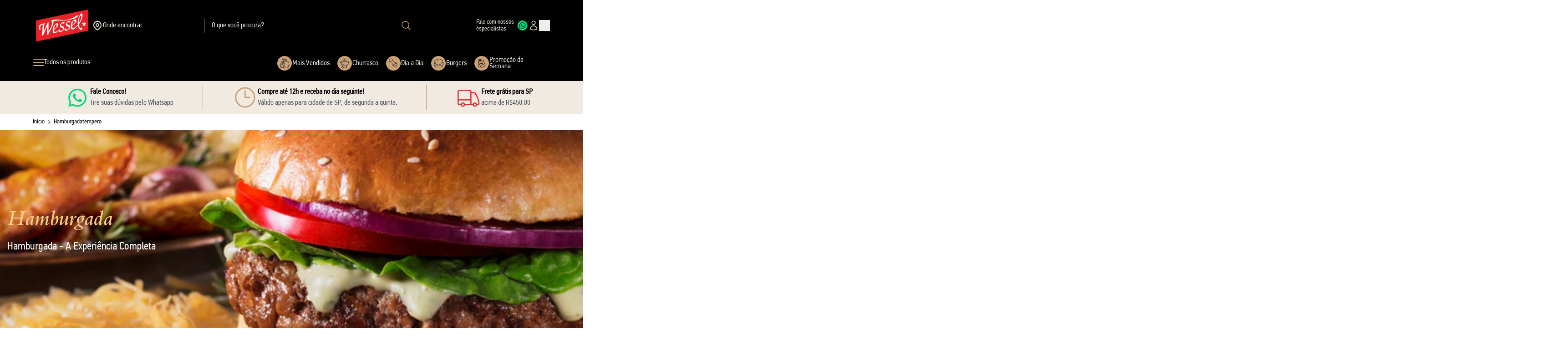

--- FILE ---
content_type: text/html; charset=utf-8
request_url: https://wessel.com.br/collections/hamburgada/tempero
body_size: 58536
content:
<!doctype html>
  <html class="no-js scroll-smooth" lang="pt-BR">
    <head>

      <script type="application/ld+json">
{
  "@context": "https://schema.org/",
  "@type": "Product",
  "name": "",
  "image": "",
  "description": "",
  "brand": {
    "@type": "Brand",
    "name": ""
  },
  "offers": {
    "@type": "Offer",
    "url": "",
    "priceCurrency": "BRL",
    "price": "",
    "availability": "https://schema.org/",
    "itemCondition": "https://schema.org/NewCondition"
  },
  "aggregateRating": {
    "@type": "AggregateRating",
    "ratingValue": "",
    "ratingCount": ""
  }
}
</script>

      <meta charset="utf-8">
      <meta http-equiv="X-UA-Compatible" content="IE=edge">
      <meta name="viewport" content="width=device-width,initial-scale=1">
      <meta name="generator" content="luca">
  
      <link rel="canonical" href="https://wessel.com.br/collections/hamburgada/tempero">
  
      
      <link
        fetchpriority="low"
        rel="icon"
        href="//wessel.com.br/cdn/shop/files/favicon_55aa60bd-9019-4ea0-bbee-3b1676b63d38.png?v=1613607322&width=32"
        sizes="32x32"
      >
  
      



  
      <title>
        Hamburgada
 &ndash; tagged "tempero" &ndash; Wessel</title>
  
      <meta name="description" content="Hamburgada - A Experiência Completa">
  
      <link rel="preconnect" href="https://cdn.shopify.com" crossorigin>
  
      <script>
        document.documentElement.className = document.documentElement.className.replace('no-js', 'js');
        window.addEventListener('load', () => document.documentElement.classList.add('ready'));
      </script>
      <script src="//wessel.com.br/cdn/shop/t/53/assets/predictive-search.js?v=121012423651196601051764173601" defer="defer"></script>
  
      <!-- shopify/apps -->
      <script>window.performance && window.performance.mark && window.performance.mark('shopify.content_for_header.start');</script><meta name="google-site-verification" content="39VPmhx1tfq_0iRsIQYgE6CWr5nLO87Sn4yclEWv4Q4">
<meta name="google-site-verification" content="hwrpwBak9ARlLlnU94ckxJEa9_9hGj7SST-nwff4jGQ">
<meta name="google-site-verification" content="PtKQLumB-2XE6NxxuisNIPm6YsrYD6Wwx40mTdbcCUw">
<meta name="google-site-verification" content="ikilqbB05DTSLtgLa_jCRJiejvyX2hJ0m23feikIs5Y">
<meta name="facebook-domain-verification" content="gm4p4nb2kmpzc3cf2cq0awsqz1qbsa">
<meta name="facebook-domain-verification" content="cdd2mlskb2298lbhm0p68lllsfdeeg">
<meta id="shopify-digital-wallet" name="shopify-digital-wallet" content="/37951733899/digital_wallets/dialog">
<link rel="alternate" type="application/atom+xml" title="Feed" href="/collections/hamburgada/tempero.atom" />
<link rel="alternate" type="application/json+oembed" href="https://wessel.com.br/collections/hamburgada/tempero.oembed">
<script async="async" src="/checkouts/internal/preloads.js?locale=pt-BR"></script>
<script id="shopify-features" type="application/json">{"accessToken":"b95c3a46b9b0fe987ce5033596df5901","betas":["rich-media-storefront-analytics"],"domain":"wessel.com.br","predictiveSearch":true,"shopId":37951733899,"locale":"pt-br"}</script>
<script>var Shopify = Shopify || {};
Shopify.shop = "wessel-importacao.myshopify.com";
Shopify.locale = "pt-BR";
Shopify.currency = {"active":"BRL","rate":"1.0"};
Shopify.country = "BR";
Shopify.theme = {"name":"wessel-theme\/blackfriday","id":146025840779,"schema_name":"Luca","schema_version":"1.1.0","theme_store_id":null,"role":"main"};
Shopify.theme.handle = "null";
Shopify.theme.style = {"id":null,"handle":null};
Shopify.cdnHost = "wessel.com.br/cdn";
Shopify.routes = Shopify.routes || {};
Shopify.routes.root = "/";</script>
<script type="module">!function(o){(o.Shopify=o.Shopify||{}).modules=!0}(window);</script>
<script>!function(o){function n(){var o=[];function n(){o.push(Array.prototype.slice.apply(arguments))}return n.q=o,n}var t=o.Shopify=o.Shopify||{};t.loadFeatures=n(),t.autoloadFeatures=n()}(window);</script>
<script id="shop-js-analytics" type="application/json">{"pageType":"collection"}</script>
<script defer="defer" async type="module" src="//wessel.com.br/cdn/shopifycloud/shop-js/modules/v2/client.init-shop-cart-sync_CU2ftdlJ.pt-BR.esm.js"></script>
<script defer="defer" async type="module" src="//wessel.com.br/cdn/shopifycloud/shop-js/modules/v2/chunk.common_Bd5PC-Gb.esm.js"></script>
<script defer="defer" async type="module" src="//wessel.com.br/cdn/shopifycloud/shop-js/modules/v2/chunk.modal_CNYWjkPA.esm.js"></script>
<script type="module">
  await import("//wessel.com.br/cdn/shopifycloud/shop-js/modules/v2/client.init-shop-cart-sync_CU2ftdlJ.pt-BR.esm.js");
await import("//wessel.com.br/cdn/shopifycloud/shop-js/modules/v2/chunk.common_Bd5PC-Gb.esm.js");
await import("//wessel.com.br/cdn/shopifycloud/shop-js/modules/v2/chunk.modal_CNYWjkPA.esm.js");

  window.Shopify.SignInWithShop?.initShopCartSync?.({"fedCMEnabled":true,"windoidEnabled":true});

</script>
<script>(function() {
  var isLoaded = false;
  function asyncLoad() {
    if (isLoaded) return;
    isLoaded = true;
    var urls = ["https:\/\/cdn.shopify.com\/s\/files\/1\/0683\/1371\/0892\/files\/splmn-shopify-prod-August-31.min.js?v=1693985059\u0026shop=wessel-importacao.myshopify.com","\/\/shopify.privy.com\/widget.js?shop=wessel-importacao.myshopify.com","https:\/\/static.rechargecdn.com\/static\/js\/recharge.js?shop=wessel-importacao.myshopify.com","https:\/\/cdn.recovermycart.com\/scripts\/CartJS_v2.min.js?shop=wessel-importacao.myshopify.com\u0026shop=wessel-importacao.myshopify.com","https:\/\/cdn1.stamped.io\/files\/widget.min.js?shop=wessel-importacao.myshopify.com","https:\/\/script.crazyegg.com\/pages\/scripts\/0111\/0355.js?shop=wessel-importacao.myshopify.com","https:\/\/cdn.shopify.com\/s\/files\/1\/0379\/5173\/3899\/t\/26\/assets\/globo.formbuilder.init.js?v=1682636039\u0026shop=wessel-importacao.myshopify.com","https:\/\/cdn.nfcube.com\/instafeed-0cf024cb7c7a941176eac92a720cd013.js?shop=wessel-importacao.myshopify.com","https:\/\/s3-us-west-2.amazonaws.com\/da-restock\/da-restock.js?shop=wessel-importacao.myshopify.com","https:\/\/cdn.hextom.com\/js\/quickannouncementbar.js?shop=wessel-importacao.myshopify.com","\/\/cdn.shopify.com\/proxy\/281ebb300ebb9c3a444e0f6d7d63c00cd28ed9ff71555d6c6f0f9670150d023a\/sbzstag.cirkleinc.com\/?shop=wessel-importacao.myshopify.com\u0026sp-cache-control=cHVibGljLCBtYXgtYWdlPTkwMA","\/\/cdn.shopify.com\/proxy\/281ebb300ebb9c3a444e0f6d7d63c00cd28ed9ff71555d6c6f0f9670150d023a\/sbzstag.cirkleinc.com\/?shop=wessel-importacao.myshopify.com\u0026sp-cache-control=cHVibGljLCBtYXgtYWdlPTkwMA"];
    for (var i = 0; i < urls.length; i++) {
      var s = document.createElement('script');
      s.type = 'text/javascript';
      s.async = true;
      s.src = urls[i];
      var x = document.getElementsByTagName('script')[0];
      x.parentNode.insertBefore(s, x);
    }
  };
  if(window.attachEvent) {
    window.attachEvent('onload', asyncLoad);
  } else {
    window.addEventListener('load', asyncLoad, false);
  }
})();</script>
<script id="__st">var __st={"a":37951733899,"offset":-10800,"reqid":"883a42d6-3217-43eb-8353-d03b0db3498a-1769214675","pageurl":"wessel.com.br\/collections\/hamburgada\/tempero","u":"088291c9bab6","p":"collection","rtyp":"collection","rid":185469141131};</script>
<script>window.ShopifyPaypalV4VisibilityTracking = true;</script>
<script id="captcha-bootstrap">!function(){'use strict';const t='contact',e='account',n='new_comment',o=[[t,t],['blogs',n],['comments',n],[t,'customer']],c=[[e,'customer_login'],[e,'guest_login'],[e,'recover_customer_password'],[e,'create_customer']],r=t=>t.map((([t,e])=>`form[action*='/${t}']:not([data-nocaptcha='true']) input[name='form_type'][value='${e}']`)).join(','),a=t=>()=>t?[...document.querySelectorAll(t)].map((t=>t.form)):[];function s(){const t=[...o],e=r(t);return a(e)}const i='password',u='form_key',d=['recaptcha-v3-token','g-recaptcha-response','h-captcha-response',i],f=()=>{try{return window.sessionStorage}catch{return}},m='__shopify_v',_=t=>t.elements[u];function p(t,e,n=!1){try{const o=window.sessionStorage,c=JSON.parse(o.getItem(e)),{data:r}=function(t){const{data:e,action:n}=t;return t[m]||n?{data:e,action:n}:{data:t,action:n}}(c);for(const[e,n]of Object.entries(r))t.elements[e]&&(t.elements[e].value=n);n&&o.removeItem(e)}catch(o){console.error('form repopulation failed',{error:o})}}const l='form_type',E='cptcha';function T(t){t.dataset[E]=!0}const w=window,h=w.document,L='Shopify',v='ce_forms',y='captcha';let A=!1;((t,e)=>{const n=(g='f06e6c50-85a8-45c8-87d0-21a2b65856fe',I='https://cdn.shopify.com/shopifycloud/storefront-forms-hcaptcha/ce_storefront_forms_captcha_hcaptcha.v1.5.2.iife.js',D={infoText:'Protegido por hCaptcha',privacyText:'Privacidade',termsText:'Termos'},(t,e,n)=>{const o=w[L][v],c=o.bindForm;if(c)return c(t,g,e,D).then(n);var r;o.q.push([[t,g,e,D],n]),r=I,A||(h.body.append(Object.assign(h.createElement('script'),{id:'captcha-provider',async:!0,src:r})),A=!0)});var g,I,D;w[L]=w[L]||{},w[L][v]=w[L][v]||{},w[L][v].q=[],w[L][y]=w[L][y]||{},w[L][y].protect=function(t,e){n(t,void 0,e),T(t)},Object.freeze(w[L][y]),function(t,e,n,w,h,L){const[v,y,A,g]=function(t,e,n){const i=e?o:[],u=t?c:[],d=[...i,...u],f=r(d),m=r(i),_=r(d.filter((([t,e])=>n.includes(e))));return[a(f),a(m),a(_),s()]}(w,h,L),I=t=>{const e=t.target;return e instanceof HTMLFormElement?e:e&&e.form},D=t=>v().includes(t);t.addEventListener('submit',(t=>{const e=I(t);if(!e)return;const n=D(e)&&!e.dataset.hcaptchaBound&&!e.dataset.recaptchaBound,o=_(e),c=g().includes(e)&&(!o||!o.value);(n||c)&&t.preventDefault(),c&&!n&&(function(t){try{if(!f())return;!function(t){const e=f();if(!e)return;const n=_(t);if(!n)return;const o=n.value;o&&e.removeItem(o)}(t);const e=Array.from(Array(32),(()=>Math.random().toString(36)[2])).join('');!function(t,e){_(t)||t.append(Object.assign(document.createElement('input'),{type:'hidden',name:u})),t.elements[u].value=e}(t,e),function(t,e){const n=f();if(!n)return;const o=[...t.querySelectorAll(`input[type='${i}']`)].map((({name:t})=>t)),c=[...d,...o],r={};for(const[a,s]of new FormData(t).entries())c.includes(a)||(r[a]=s);n.setItem(e,JSON.stringify({[m]:1,action:t.action,data:r}))}(t,e)}catch(e){console.error('failed to persist form',e)}}(e),e.submit())}));const S=(t,e)=>{t&&!t.dataset[E]&&(n(t,e.some((e=>e===t))),T(t))};for(const o of['focusin','change'])t.addEventListener(o,(t=>{const e=I(t);D(e)&&S(e,y())}));const B=e.get('form_key'),M=e.get(l),P=B&&M;t.addEventListener('DOMContentLoaded',(()=>{const t=y();if(P)for(const e of t)e.elements[l].value===M&&p(e,B);[...new Set([...A(),...v().filter((t=>'true'===t.dataset.shopifyCaptcha))])].forEach((e=>S(e,t)))}))}(h,new URLSearchParams(w.location.search),n,t,e,['guest_login'])})(!0,!0)}();</script>
<script integrity="sha256-4kQ18oKyAcykRKYeNunJcIwy7WH5gtpwJnB7kiuLZ1E=" data-source-attribution="shopify.loadfeatures" defer="defer" src="//wessel.com.br/cdn/shopifycloud/storefront/assets/storefront/load_feature-a0a9edcb.js" crossorigin="anonymous"></script>
<script data-source-attribution="shopify.dynamic_checkout.dynamic.init">var Shopify=Shopify||{};Shopify.PaymentButton=Shopify.PaymentButton||{isStorefrontPortableWallets:!0,init:function(){window.Shopify.PaymentButton.init=function(){};var t=document.createElement("script");t.src="https://wessel.com.br/cdn/shopifycloud/portable-wallets/latest/portable-wallets.pt-br.js",t.type="module",document.head.appendChild(t)}};
</script>
<script data-source-attribution="shopify.dynamic_checkout.buyer_consent">
  function portableWalletsHideBuyerConsent(e){var t=document.getElementById("shopify-buyer-consent"),n=document.getElementById("shopify-subscription-policy-button");t&&n&&(t.classList.add("hidden"),t.setAttribute("aria-hidden","true"),n.removeEventListener("click",e))}function portableWalletsShowBuyerConsent(e){var t=document.getElementById("shopify-buyer-consent"),n=document.getElementById("shopify-subscription-policy-button");t&&n&&(t.classList.remove("hidden"),t.removeAttribute("aria-hidden"),n.addEventListener("click",e))}window.Shopify?.PaymentButton&&(window.Shopify.PaymentButton.hideBuyerConsent=portableWalletsHideBuyerConsent,window.Shopify.PaymentButton.showBuyerConsent=portableWalletsShowBuyerConsent);
</script>
<script data-source-attribution="shopify.dynamic_checkout.cart.bootstrap">document.addEventListener("DOMContentLoaded",(function(){function t(){return document.querySelector("shopify-accelerated-checkout-cart, shopify-accelerated-checkout")}if(t())Shopify.PaymentButton.init();else{new MutationObserver((function(e,n){t()&&(Shopify.PaymentButton.init(),n.disconnect())})).observe(document.body,{childList:!0,subtree:!0})}}));
</script>

<script>window.performance && window.performance.mark && window.performance.mark('shopify.content_for_header.end');</script>
  
      <!-- luca/scripts -->
      <script>
  window.Shop = {
    url: 'https://wessel.com.br',
    shopify: 'wessel-importacao',
    locales: {
      newsletter: {
        success: {
          type: 'success',
          title: 'Newsletter',
          description: 'E-mail cadastrado com sucesso!',
        },
        error: {
          type: 'error',
          title: 'Newsletter',
          description: 'Não foi possível cadastrar o seu e-mail.',
        }
      },
    },
  };
</script>

<script>
  window.Luca = {
    debug: true,
    storeId: '31a934ce-875c-4dd9-9b8a-296fddbf32bd',
    apiUrl: 'https://develop-api.luca.global/v1',
  };
</script>


  
      <!-- luca/assets -->
      <!-- assets -->




  <link href="//wessel.com.br/cdn/shop/t/53/assets/base-a4ee2fc6.css" rel="stylesheet" type="text/css" media="all" />





  <link rel="modulepreload" href="//wessel.com.br/cdn/shop/t/53/assets/splide-ac4fbc8a.js" as="script" crossorigin="anonymous">
  <script src="//wessel.com.br/cdn/shop/t/53/assets/splide-ac4fbc8a.js" type="module" crossorigin="anonymous"></script>
  <link href="//wessel.com.br/cdn/shop/t/53/assets/splide-a5f3da3d.css" rel="stylesheet" type="text/css" media="all" />





  <link rel="modulepreload" href="//wessel.com.br/cdn/shop/t/53/assets/index-6ebed147.js" as="script" crossorigin="anonymous">
  <script src="//wessel.com.br/cdn/shop/t/53/assets/index-6ebed147.js" type="module" crossorigin="anonymous"></script>
  <link rel="modulepreload" href="//wessel.com.br/cdn/shop/t/53/assets/splide-ac4fbc8a.js" as="script" crossorigin="anonymous">
  <link href="//wessel.com.br/cdn/shop/t/53/assets/splide-a5f3da3d.css" rel="stylesheet" type="text/css" media="all" />
  <link rel="modulepreload" href="//wessel.com.br/cdn/shop/t/53/assets/alpine-9dae4d77.js" as="script" crossorigin="anonymous">



  
      <!-- luca/scripts -->
      <style>
      
      
      
  
      @font-face { font-display: swap;
  font-family: Assistant;
  font-weight: 400;
  font-style: normal;
  src: url("//wessel.com.br/cdn/fonts/assistant/assistant_n4.9120912a469cad1cc292572851508ca49d12e768.woff2") format("woff2"),
       url("//wessel.com.br/cdn/fonts/assistant/assistant_n4.6e9875ce64e0fefcd3f4446b7ec9036b3ddd2985.woff") format("woff");
}

      @font-face { font-display: swap;
  font-family: Assistant;
  font-weight: 500;
  font-style: normal;
  src: url("//wessel.com.br/cdn/fonts/assistant/assistant_n5.26caedc0c0f332f957d0fb6b24adee050844cce5.woff2") format("woff2"),
       url("//wessel.com.br/cdn/fonts/assistant/assistant_n5.d09f0488bf8aadd48534c94ac3f185fbc9ddb168.woff") format("woff");
}

      @font-face { font-display: swap;
  font-family: Assistant;
  font-weight: 600;
  font-style: normal;
  src: url("//wessel.com.br/cdn/fonts/assistant/assistant_n6.b2cbcfa81550fc99b5d970d0ef582eebcbac24e0.woff2") format("woff2"),
       url("//wessel.com.br/cdn/fonts/assistant/assistant_n6.5dced1e1f897f561a8304b6ef1c533d81fd1c6e0.woff") format("woff");
}

      @font-face { font-display: swap;
  font-family: Assistant;
  font-weight: 700;
  font-style: normal;
  src: url("//wessel.com.br/cdn/fonts/assistant/assistant_n7.bf44452348ec8b8efa3aa3068825305886b1c83c.woff2") format("woff2"),
       url("//wessel.com.br/cdn/fonts/assistant/assistant_n7.0c887fee83f6b3bda822f1150b912c72da0f7b64.woff") format("woff");
}

  
      

        
        
        
        
        @font-face { font-display: swap;
  font-family: Jost;
  font-weight: 400;
  font-style: normal;
  src: url("//wessel.com.br/cdn/fonts/jost/jost_n4.d47a1b6347ce4a4c9f437608011273009d91f2b7.woff2") format("woff2"),
       url("//wessel.com.br/cdn/fonts/jost/jost_n4.791c46290e672b3f85c3d1c651ef2efa3819eadd.woff") format("woff");
}

        @font-face { font-display: swap;
  font-family: Jost;
  font-weight: 500;
  font-style: normal;
  src: url("//wessel.com.br/cdn/fonts/jost/jost_n5.7c8497861ffd15f4e1284cd221f14658b0e95d61.woff2") format("woff2"),
       url("//wessel.com.br/cdn/fonts/jost/jost_n5.fb6a06896db583cc2df5ba1b30d9c04383119dd9.woff") format("woff");
}

        @font-face { font-display: swap;
  font-family: Jost;
  font-weight: 600;
  font-style: normal;
  src: url("//wessel.com.br/cdn/fonts/jost/jost_n6.ec1178db7a7515114a2d84e3dd680832b7af8b99.woff2") format("woff2"),
       url("//wessel.com.br/cdn/fonts/jost/jost_n6.b1178bb6bdd3979fef38e103a3816f6980aeaff9.woff") format("woff");
}

        @font-face { font-display: swap;
  font-family: Jost;
  font-weight: 700;
  font-style: normal;
  src: url("//wessel.com.br/cdn/fonts/jost/jost_n7.921dc18c13fa0b0c94c5e2517ffe06139c3615a3.woff2") format("woff2"),
       url("//wessel.com.br/cdn/fonts/jost/jost_n7.cbfc16c98c1e195f46c536e775e4e959c5f2f22b.woff") format("woff");
}

  
        

      
      
      
      

      :root {
        --font-body-family: Assistant,sans-serif;
        --font-heading-family: Jost,sans-serif;
      }
  
      body {
        font-family: Assistant,sans-serif;
      }
  
    .section {
      padding-top: 3.5rem;
      padding-bottom: 3.5rem;
    }
    .wrapper {
      max-width: 1920px;
    }
    @media (max-width: 767px) {
      .section {
        padding-top: 2rem;
        padding-bottom: 2rem;
      }
    }
  
      .font-serif {
        font-family: Jost,sans-serif !important;
      }
  </style>

  
    
  
      <!-- luca/custom -->
      <link rel="stylesheet" href="//wessel.com.br/cdn/shop/t/53/assets/custom.css?v=130796443290586262721767966888">
  
      
      <script type="application/ld+json">
{
  "@context": "https://schema.org",
  "@type": "BreadcrumbList",
  "itemListElement": [
    {
      "@type": "ListItem",
      "position": 1,
      "name": "Home",
      "item": "site.url"
    },
    {
      "@type": "ListItem",
      "position": 2,
      "name": "",
      "item": ""
    },
    {
      "@type": "ListItem",
      "position": 3,
      "name": "",
      "item": ""
    }
  ]
}
</script>

<script type="text/javascript">
    (function(c,l,a,r,i,t,y){
        c[a]=c[a]||function(){(c[a].q=c[a].q||[]).push(arguments)};
        t=l.createElement(r);t.async=1;t.src="https://www.clarity.ms/tag/"+i;
        y=l.getElementsByTagName(r)[0];y.parentNode.insertBefore(t,y);
    })(window, document, "clarity", "script", "ptg8vewnk9");
</script>

    


      <script type="text/javascript">
    (function(c,l,a,r,i,t,y){
        c[a]=c[a]||function(){(c[a].q=c[a].q||[]).push(arguments)};
        t=l.createElement(r);t.async=1;t.src="https://www.clarity.ms/tag/"+i;
        y=l.getElementsByTagName(r)[0];y.parentNode.insertBefore(t,y);
    })(window, document, "clarity", "script", "qq9subqsvk");
</script>
    

<!-- BEGIN app block: shopify://apps/powerful-form-builder/blocks/app-embed/e4bcb1eb-35b2-42e6-bc37-bfe0e1542c9d --><script type="text/javascript" hs-ignore data-cookieconsent="ignore">
  var Globo = Globo || {};
  var globoFormbuilderRecaptchaInit = function(){};
  var globoFormbuilderHcaptchaInit = function(){};
  window.Globo.FormBuilder = window.Globo.FormBuilder || {};
  window.Globo.FormBuilder.shop = {"configuration":{"money_format":"R$ {{amount_with_comma_separator}}"},"pricing":{"features":{"bulkOrderForm":true,"cartForm":true,"fileUpload":30,"removeCopyright":true,"restrictedEmailDomains":true}},"settings":{"copyright":"Powered by G: <a href=\"https://apps.shopify.com/form-builder-contact-form\" target=\"_blank\">Form Builder</a>","hideWaterMark":false,"reCaptcha":{"recaptchaType":"v2","siteKey":false,"languageCode":"en"},"scrollTop":false,"customCssCode":"","customCssEnabled":false,"additionalColumns":[{"id":"additional.nome","label":"Nome","tab":"additional","type":"text","createdBy":"form","formId":"113736"},{"id":"additional.source","label":"source","tab":"additional","type":"text","createdBy":"form","formId":"113736"},{"id":"additional.name","label":"Sobrneome","tab":"additional","type":"text","createdBy":"form","formId":"113736"},{"id":"additional.text","label":"Nome da empresa","tab":"additional","type":"text","createdBy":"form","formId":"113736"},{"id":"additional.text_1","label":"Nº de funcionários","tab":"additional","type":"text","createdBy":"form","formId":"113736"},{"id":"additional.text_2","label":"Cidade","tab":"additional","type":"text","createdBy":"form","formId":"113736"},{"id":"additional.text_3","label":"Estado","tab":"additional","type":"text","createdBy":"form","formId":"113736"},{"id":"additional.number","label":"Cep","tab":"additional","type":"number","createdBy":"form","formId":"113736"}]},"encryption_form_id":0,"url":"https://form.globosoftware.net/","CDN_URL":"https://dxo9oalx9qc1s.cloudfront.net"};

  if(window.Globo.FormBuilder.shop.settings.customCssEnabled && window.Globo.FormBuilder.shop.settings.customCssCode){
    const customStyle = document.createElement('style');
    customStyle.type = 'text/css';
    customStyle.innerHTML = window.Globo.FormBuilder.shop.settings.customCssCode;
    document.head.appendChild(customStyle);
  }

  window.Globo.FormBuilder.forms = [];
    
      
      
      
      window.Globo.FormBuilder.forms[49434] = {"49434":{"header":{"active":false,"title":"Quer receber nosso catálogo?","description":"\u003cp\u003eLorem ipsum dolor sit amet, consectetuer adipiscing elit, sed diam nonummy nibh euismod tincidunt ut laoreet dolore magna aliquam erat volutpat.\u003c\/p\u003e"},"elements":[{"id":"name","type":"name","label":"Nome","placeholder":"Nome","description":"","limitCharacters":false,"characters":100,"required":true,"columnWidth":50},{"id":"phone","type":"phone","label":"Telefone","placeholder":"Telefone","description":"","limitCharacters":false,"characters":100,"required":true,"columnWidth":50},{"id":"email","type":"email","label":"Email","placeholder":"Email","description":"","limitCharacters":false,"characters":100,"required":true,"columnWidth":100},{"id":"hidden","type":"hidden","label":"source","dataType":"fixed","fixedValue":"\/pages\/varejo","defaultValue":"","dynamicValue":[{"when":"","is":"","value":""}]}],"add-elements":null,"footer":{"description":"\u003cp\u003e\u003cbr\u003e\u003c\/p\u003e","previousText":"Previous","nextText":"Next","submitText":"Solicitar catálogo","submitFullWidth":false,"submitAlignment":"left"},"contactUs":{"hideWaterMark":false,"btnContact":"Contact us"},"mail":{"admin":null,"customer":{"enable":true,"emailType":"elementEmail","selectEmail":"onlyEmail","emailId":"email","emailConditional":false,"subject":"Wessel - Aqui está nosso catálogo","content":"\u003ctable style=\"min-width: 600px; margin-right: auto; margin-left: auto;\" border=\"0\" width=\"600\" cellspacing=\"0\" cellpadding=\"0\" align=\"center\" bgcolor=\"#f1eee4\"\u003e\n\u003ctbody\u003e\n\u003ctr\u003e\n\u003ctd\u003e\u003cimg style=\"display: block;\" src=\"https:\/\/cdn.shopify.com\/s\/files\/1\/0379\/5173\/3899\/files\/email-1-1.jpg\" alt=\"Wessel\" width=\"800\" height=\"115\" \/\u003e\u003c\/td\u003e\n\u003c\/tr\u003e\n\u003ctr\u003e\n\u003ctd\u003e\u003cimg style=\"display: block;\" src=\"https:\/\/cdn.shopify.com\/s\/files\/1\/0379\/5173\/3899\/files\/email-1-2.jpg\" alt=\"Wessel\" width=\"800\" height=\"149\" \/\u003e\u003c\/td\u003e\n\u003c\/tr\u003e\n\u003ctr\u003e\n\u003ctd\u003e\u003cimg style=\"display: block;\" src=\"https:\/\/cdn.shopify.com\/s\/files\/1\/0379\/5173\/3899\/files\/email-1-3.jpg\" alt=\"Wessel\" width=\"800\" height=\"71\" \/\u003e\u003c\/td\u003e\n\u003c\/tr\u003e\n\u003ctr\u003e\n\u003ctd\u003e\u003cimg style=\"display: block;\" src=\"https:\/\/cdn.shopify.com\/s\/files\/1\/0379\/5173\/3899\/files\/email-1-4.jpg\" alt=\"Wessel\" width=\"800\" height=\"100\" \/\u003e\u003c\/td\u003e\n\u003c\/tr\u003e\n\u003ctr\u003e\n\u003ctd\u003e\u003cimg style=\"display: block;\" src=\"https:\/\/cdn.shopify.com\/s\/files\/1\/0379\/5173\/3899\/files\/email-1-5.jpg\" alt=\"Wessel\" usemap=\"#image-map\" width=\"800\" height=\"125\" \/\u003e \u003cmap name=\"image-map\"\u003e \n\u003carea title=\"Clique aqui e baixe o arquivo de seu cat\u0026aacute;logo\" alt=\"Clique aqui e baixe o arquivo de seu cat\u0026aacute;logo\" coords=\"627,-1,732,102\" shape=\"rect\" href=\"https:\/\/cdn.shopify.com\/s\/files\/1\/0379\/5173\/3899\/files\/Catalogo_Varejo_2021_-_completo.pdf?v=1625716695\" target=\"_blank\" \/\u003e\n \n\u003carea title=\"www.wessel.com.br\" alt=\"www.wessel.com.br\" coords=\"215,121,88,99\" shape=\"rect\" href=\"https:\/\/wessel.com.br\" target=\"_blank\" \/\u003e\n \n\u003carea title=\"Facebook\" alt=\"Facebook\" coords=\"260,120,245,102\" shape=\"rect\" href=\"https:\/\/www.facebook.com\/confrariawessel\" target=\"_blank\" \/\u003e\n \n\u003carea title=\"Instagram\" alt=\"Instagram\" coords=\"279,120,265,102\" shape=\"rect\" href=\"https:\/\/www.instagram.com\/carneswessel\/\" target=\"_blank\" \/\u003e\n \u003c\/map\u003e\u003c\/td\u003e\n\u003c\/tr\u003e\n\u003ctr\u003e\n\u003ctd\u003e\u003cimg style=\"display: block;\" src=\"https:\/\/cdn.shopify.com\/s\/files\/1\/0379\/5173\/3899\/files\/email-1-6.jpg\" alt=\"Wessel\" width=\"800\" height=\"89\" \/\u003e\u003c\/td\u003e\n\u003c\/tr\u003e\n\u003c\/tbody\u003e\n\u003c\/table\u003e","islimitWidth":false,"maxWidth":"600"}},"appearance":{"layout":"default","width":600,"style":"flat","mainColor":"rgba(236,28,36,1)","headingColor":"#000","labelColor":"#000","descriptionColor":"#6c757d","optionColor":"#000","background":"color","backgroundColor":"rgba(255,255,255,0)","backgroundImage":"","backgroundImageAlignment":"middle","floatingIcon":"\u003csvg aria-hidden=\"true\" focusable=\"false\" data-prefix=\"far\" data-icon=\"envelope\" class=\"svg-inline--fa fa-envelope fa-w-16\" role=\"img\" xmlns=\"http:\/\/www.w3.org\/2000\/svg\" viewBox=\"0 0 512 512\"\u003e\u003cpath fill=\"currentColor\" d=\"M464 64H48C21.49 64 0 85.49 0 112v288c0 26.51 21.49 48 48 48h416c26.51 0 48-21.49 48-48V112c0-26.51-21.49-48-48-48zm0 48v40.805c-22.422 18.259-58.168 46.651-134.587 106.49-16.841 13.247-50.201 45.072-73.413 44.701-23.208.375-56.579-31.459-73.413-44.701C106.18 199.465 70.425 171.067 48 152.805V112h416zM48 400V214.398c22.914 18.251 55.409 43.862 104.938 82.646 21.857 17.205 60.134 55.186 103.062 54.955 42.717.231 80.509-37.199 103.053-54.947 49.528-38.783 82.032-64.401 104.947-82.653V400H48z\"\u003e\u003c\/path\u003e\u003c\/svg\u003e","floatingText":"","displayOnAllPage":false,"position":"bottom right","formType":"normalForm"},"reCaptcha":{"enable":false},"errorMessage":{"required":"Campo obrigatório","invalid":"Campo inválido","invalidName":"Nome inválido","invalidEmail":"Email inválido","invalidURL":"URL inválida","invalidPhone":"Telefone inválido","invalidNumber":"Número inválido","invalidPassword":"Senha inválido","confirmPasswordNotMatch":"As senhas não correspondem","customerAlreadyExists":"Cliente já cadastrado","fileSizeLimit":"Arquivo muito grande","fileNotAllowed":"Arquivo não permitido","requiredCaptcha":"Responda a pergunta de segurança","requiredProducts":"Please select product","limitQuantity":"The number of products left in stock has been exceeded","otherError":"Ops, Algo estranho aconteceu. Tente novamente mais tarde"},"afterSubmit":{"action":"hideForm","message":"\u003ch3\u003e\u003cstrong\u003eSucesso!\u003c\/strong\u003e\u003c\/h3\u003e\u003cp\u003eEm breve você receberá o catálogo em seu email.\u003c\/p\u003e","redirectUrl":"","enableGa":true,"gaEventCategory":"Inquiry Form","gaEventAction":"Form Submited","gaEventLabel":"Catalog Form Sent","enableFpx":false,"fpxTrackerName":""},"integration":{"shopify":{"createAccount":true,"ifExist":"continueAndUpdate","sendEmailInvite":false,"acceptsMarketing":true,"integrationElements":{"email":"{{email}}"}},"mailChimp":{"loading":"","enable":false,"list":false,"integrationElements":[]},"klaviyo":{"loading":"","enable":false,"list":false,"integrationElements":[]},"zapier":{"enable":false,"webhookUrl":""}},"publish":{"publishType":"embedCode","embedCode":"\u003cdiv class=\"globo-formbuilder\" data-id=\"\"\u003e\u003c\/div\u003e","shortCode":"\u003cdiv class=\"globo-formbuilder\" data-id=\"\"\u003e\u003c\/div\u003e","lightbox":"\u003cdiv class=\"globo-formbuilder\" data-id=\"\"\u003e\u003c\/div\u003e","enableAddShortCode":false,"selectPage":"index","selectPositionOnPage":"top","selectTime":"forever","setCookie":"1"},"isStepByStepForm":false,"html":"\n\u003cdiv class=\"globo-form default-form globo-form-id-49434\"\u003e\n\u003cstyle\u003e\n.globo-form-id-49434 .globo-form-app{\n    max-width: 600px;\n    width: -webkit-fill-available;\n    \n    background-color: rgba(255,255,255,0);\n    \n    \n}\n\n.globo-form-id-49434 .globo-form-app .globo-heading{\n    color: #000\n}\n.globo-form-id-49434 .globo-form-app .globo-description,\n.globo-form-id-49434 .globo-form-app .header .globo-description{\n    color: #6c757d\n}\n.globo-form-id-49434 .globo-form-app .globo-label,\n.globo-form-id-49434 .globo-form-app .globo-form-control label.globo-label,\n.globo-form-id-49434 .globo-form-app .globo-form-control label.globo-label span.label-content{\n    color: #000\n}\n.globo-form-id-49434 .globo-form-app .globo-form-control .help-text.globo-description{\n    color: #6c757d\n}\n.globo-form-id-49434 .globo-form-app .globo-form-control .checkbox-wrapper .globo-option,\n.globo-form-id-49434 .globo-form-app .globo-form-control .radio-wrapper .globo-option\n{\n    color: #000\n}\n.globo-form-id-49434 .globo-form-app .footer{\n    text-align:left;\n}\n.globo-form-id-49434 .globo-form-app .footer button{\n    border:1px solid rgba(236,28,36,1);\n    \n}\n.globo-form-id-49434 .globo-form-app .footer button.submit,\n.globo-form-id-49434 .globo-form-app .footer button.checkout,\n.globo-form-id-49434 .globo-form-app .footer button.action.loading .spinner{\n    background-color: rgba(236,28,36,1);\n    color : #ffffff;\n}\n.globo-form-id-49434 .globo-form-app .globo-form-control .star-rating\u003efieldset:not(:checked)\u003elabel:before {\n    content: url('data:image\/svg+xml; utf8, \u003csvg aria-hidden=\"true\" focusable=\"false\" data-prefix=\"far\" data-icon=\"star\" class=\"svg-inline--fa fa-star fa-w-18\" role=\"img\" xmlns=\"http:\/\/www.w3.org\/2000\/svg\" viewBox=\"0 0 576 512\"\u003e\u003cpath fill=\"rgba(236,28,36,1)\" d=\"M528.1 171.5L382 150.2 316.7 17.8c-11.7-23.6-45.6-23.9-57.4 0L194 150.2 47.9 171.5c-26.2 3.8-36.7 36.1-17.7 54.6l105.7 103-25 145.5c-4.5 26.3 23.2 46 46.4 33.7L288 439.6l130.7 68.7c23.2 12.2 50.9-7.4 46.4-33.7l-25-145.5 105.7-103c19-18.5 8.5-50.8-17.7-54.6zM388.6 312.3l23.7 138.4L288 385.4l-124.3 65.3 23.7-138.4-100.6-98 139-20.2 62.2-126 62.2 126 139 20.2-100.6 98z\"\u003e\u003c\/path\u003e\u003c\/svg\u003e');\n}\n.globo-form-id-49434 .globo-form-app .globo-form-control .star-rating\u003efieldset\u003einput:checked ~ label:before {\n    content: url('data:image\/svg+xml; utf8, \u003csvg aria-hidden=\"true\" focusable=\"false\" data-prefix=\"fas\" data-icon=\"star\" class=\"svg-inline--fa fa-star fa-w-18\" role=\"img\" xmlns=\"http:\/\/www.w3.org\/2000\/svg\" viewBox=\"0 0 576 512\"\u003e\u003cpath fill=\"rgba(236,28,36,1)\" d=\"M259.3 17.8L194 150.2 47.9 171.5c-26.2 3.8-36.7 36.1-17.7 54.6l105.7 103-25 145.5c-4.5 26.3 23.2 46 46.4 33.7L288 439.6l130.7 68.7c23.2 12.2 50.9-7.4 46.4-33.7l-25-145.5 105.7-103c19-18.5 8.5-50.8-17.7-54.6L382 150.2 316.7 17.8c-11.7-23.6-45.6-23.9-57.4 0z\"\u003e\u003c\/path\u003e\u003c\/svg\u003e');\n}\n.globo-form-id-49434 .globo-form-app .globo-form-control .star-rating\u003efieldset:not(:checked)\u003elabel:hover:before,\n.globo-form-id-49434 .globo-form-app .globo-form-control .star-rating\u003efieldset:not(:checked)\u003elabel:hover ~ label:before{\n    content : url('data:image\/svg+xml; utf8, \u003csvg aria-hidden=\"true\" focusable=\"false\" data-prefix=\"fas\" data-icon=\"star\" class=\"svg-inline--fa fa-star fa-w-18\" role=\"img\" xmlns=\"http:\/\/www.w3.org\/2000\/svg\" viewBox=\"0 0 576 512\"\u003e\u003cpath fill=\"rgba(236,28,36,1)\" d=\"M259.3 17.8L194 150.2 47.9 171.5c-26.2 3.8-36.7 36.1-17.7 54.6l105.7 103-25 145.5c-4.5 26.3 23.2 46 46.4 33.7L288 439.6l130.7 68.7c23.2 12.2 50.9-7.4 46.4-33.7l-25-145.5 105.7-103c19-18.5 8.5-50.8-17.7-54.6L382 150.2 316.7 17.8c-11.7-23.6-45.6-23.9-57.4 0z\"\u003e\u003c\/path\u003e\u003c\/svg\u003e')\n}\n.globo-form-id-49434 .globo-form-app .globo-form-control .radio-wrapper .radio-input:checked ~ .radio-label:after {\n    background: rgba(236,28,36,1);\n    background: radial-gradient(rgba(236,28,36,1) 40%, #fff 45%);\n}\n.globo-form-id-49434 .globo-form-app .globo-form-control .checkbox-wrapper .checkbox-input:checked ~ .checkbox-label:before {\n    border-color: rgba(236,28,36,1);\n    box-shadow: 0 4px 6px rgba(50,50,93,0.11), 0 1px 3px rgba(0,0,0,0.08);\n    background-color: rgba(236,28,36,1);\n}\n.globo-form-id-49434 .globo-form-app .step.-completed .step__number,\n.globo-form-id-49434 .globo-form-app .line.-progress,\n.globo-form-id-49434 .globo-form-app .line.-start{\n    background-color: rgba(236,28,36,1);\n}\n.globo-form-id-49434 .globo-form-app .checkmark__check,\n.globo-form-id-49434 .globo-form-app .checkmark__circle{\n    stroke: rgba(236,28,36,1);\n}\n.globo-form-id-49434 .floating-button{\n    background-color: rgba(236,28,36,1);\n}\n.globo-form-id-49434 .globo-form-app .globo-form-control .checkbox-wrapper .checkbox-input ~ .checkbox-label:before,\n.globo-form-app .globo-form-control .radio-wrapper .radio-input ~ .radio-label:after{\n    border-color : rgba(236,28,36,1);\n}\n.globo-form-id-49434 .flatpickr-day.selected, \n.globo-form-id-49434 .flatpickr-day.startRange, \n.globo-form-id-49434 .flatpickr-day.endRange, \n.globo-form-id-49434 .flatpickr-day.selected.inRange, \n.globo-form-id-49434 .flatpickr-day.startRange.inRange, \n.globo-form-id-49434 .flatpickr-day.endRange.inRange, \n.globo-form-id-49434 .flatpickr-day.selected:focus, \n.globo-form-id-49434 .flatpickr-day.startRange:focus, \n.globo-form-id-49434 .flatpickr-day.endRange:focus, \n.globo-form-id-49434 .flatpickr-day.selected:hover, \n.globo-form-id-49434 .flatpickr-day.startRange:hover, \n.globo-form-id-49434 .flatpickr-day.endRange:hover, \n.globo-form-id-49434 .flatpickr-day.selected.prevMonthDay, \n.globo-form-id-49434 .flatpickr-day.startRange.prevMonthDay, \n.globo-form-id-49434 .flatpickr-day.endRange.prevMonthDay, \n.globo-form-id-49434 .flatpickr-day.selected.nextMonthDay, \n.globo-form-id-49434 .flatpickr-day.startRange.nextMonthDay, \n.globo-form-id-49434 .flatpickr-day.endRange.nextMonthDay {\n    background: rgba(236,28,36,1);\n    border-color: rgba(236,28,36,1);\n}\n\u003c\/style\u003e\n\u003cdiv class=\"globo-form-app default-layout\"\u003e\n    \u003cdiv class=\"header dismiss  hidden \" onclick=\" Globo.FormBuilder.closeModalForm(this)\"\u003e\n        \u003csvg viewBox=\"0 0 20 20\" class=\"\" focusable=\"false\" aria-hidden=\"true\"\u003e\u003cpath d=\"M11.414 10l4.293-4.293a.999.999 0 1 0-1.414-1.414L10 8.586 5.707 4.293a.999.999 0 1 0-1.414 1.414L8.586 10l-4.293 4.293a.999.999 0 1 0 1.414 1.414L10 11.414l4.293 4.293a.997.997 0 0 0 1.414 0 .999.999 0 0 0 0-1.414L11.414 10z\" fill-rule=\"evenodd\"\u003e\u003c\/path\u003e\u003c\/svg\u003e\n    \u003c\/div\u003e\n    \u003cform class=\"g-container\" novalidate action=\"\/api\/front\/form\/49434\/send\" method=\"POST\" enctype=\"multipart\/form-data\" data-id=49434\u003e\n        \n        \n            \u003cdiv class=\"content flex-wrap block-container\" data-id=49434\u003e\n                \n                    \n                        \n\n\n\n\n\n\n\n\u003cdiv class=\"globo-form-control layout-2-column\" \u003e\n    \u003clabel for=\"49434-name\" class=\"flat-label globo-label\"\u003e\u003cspan class=\"label-content\"\u003eNome\u003c\/span\u003e\u003cspan class=\"text-danger text-smaller\"\u003e *\u003c\/span\u003e\u003c\/label\u003e\n    \u003cinput type=\"text\"  data-type=\"name\" class=\"flat-input\" id=\"49434-name\" name=\"name\" placeholder=\"Nome\" presence  \u003e\n    \n    \u003csmall class=\"messages\"\u003e\u003c\/small\u003e\n\u003c\/div\u003e\n\n\n                    \n                \n                    \n                        \n\n\n\n\n\n\n\n\u003cdiv class=\"globo-form-control layout-2-column\" \u003e\n    \u003clabel for=\"49434-phone\" class=\"flat-label globo-label\"\u003e\u003cspan class=\"label-content\"\u003eTelefone\u003c\/span\u003e\u003cspan class=\"text-danger text-smaller\"\u003e *\u003c\/span\u003e\u003c\/label\u003e\n    \u003cinput type=\"text\"  data-type=\"phone\" class=\"flat-input\" id=\"49434-phone\" name=\"phone\" placeholder=\"Telefone\" presence  \u003e\n    \n    \u003csmall class=\"messages\"\u003e\u003c\/small\u003e\n\u003c\/div\u003e\n\n\n                    \n                \n                    \n                        \n\n\n\n\n\n\n\n\u003cdiv class=\"globo-form-control layout-1-column\" \u003e\n    \u003clabel for=\"49434-email\" class=\"flat-label globo-label\"\u003e\u003cspan class=\"label-content\"\u003eEmail\u003c\/span\u003e\u003cspan class=\"text-danger text-smaller\"\u003e *\u003c\/span\u003e\u003c\/label\u003e\n    \u003cinput type=\"text\"  data-type=\"email\" class=\"flat-input\" id=\"49434-email\" name=\"email\" placeholder=\"Email\" presence  \u003e\n    \n    \u003csmall class=\"messages\"\u003e\u003c\/small\u003e\n\u003c\/div\u003e\n\n\n                    \n                \n                    \n                        \n\n\n\n\n\n\n\n\u003cdiv class=\"globo-form-control layout-1-column\"  style=\"display: none;visibility: hidden;\"\u003e\n    \u003clabel for=\"hidden\" class=\"flat-label\"\u003e\u003cspan class=\"label-content\"\u003esource\u003c\/span\u003e\u003c\/label\u003e\n    \n        \u003cinput type=\"hidden\" data-type=\"fixed\" id=\"hidden\" name=\"hidden\" value=\"\/pages\/varejo\"\u003e\n    \n\u003c\/div\u003e\n\n\n                    \n                \n                \n            \u003c\/div\u003e\n            \n            \u003cdiv class=\"message error\" data-other-error=\"Ops, Algo estranho aconteceu. Tente novamente mais tarde\"\u003e\n                \u003cdiv class=\"content\"\u003e\u003c\/div\u003e\n                \u003cdiv class=\"dismiss\" onclick=\"Globo.FormBuilder.dismiss(this)\"\u003e\n                    \u003csvg viewBox=\"0 0 20 20\" class=\"\" focusable=\"false\" aria-hidden=\"true\"\u003e\u003cpath d=\"M11.414 10l4.293-4.293a.999.999 0 1 0-1.414-1.414L10 8.586 5.707 4.293a.999.999 0 1 0-1.414 1.414L8.586 10l-4.293 4.293a.999.999 0 1 0 1.414 1.414L10 11.414l4.293 4.293a.997.997 0 0 0 1.414 0 .999.999 0 0 0 0-1.414L11.414 10z\" fill-rule=\"evenodd\"\u003e\u003c\/path\u003e\u003c\/svg\u003e\n                \u003c\/div\u003e\n            \u003c\/div\u003e\n            \u003cdiv class=\"message warning\" data-other-error=\"Ops, Algo estranho aconteceu. Tente novamente mais tarde\"\u003e\n                \u003cdiv class=\"content\"\u003e\u003c\/div\u003e\n                \u003cdiv class=\"dismiss\" onclick=\"Globo.FormBuilder.dismiss(this)\"\u003e\n                    \u003csvg viewBox=\"0 0 20 20\" class=\"\" focusable=\"false\" aria-hidden=\"true\"\u003e\u003cpath d=\"M11.414 10l4.293-4.293a.999.999 0 1 0-1.414-1.414L10 8.586 5.707 4.293a.999.999 0 1 0-1.414 1.414L8.586 10l-4.293 4.293a.999.999 0 1 0 1.414 1.414L10 11.414l4.293 4.293a.997.997 0 0 0 1.414 0 .999.999 0 0 0 0-1.414L11.414 10z\" fill-rule=\"evenodd\"\u003e\u003c\/path\u003e\u003c\/svg\u003e\n                \u003c\/div\u003e\n            \u003c\/div\u003e\n            \n            \u003cdiv class=\"message success\"\u003e\n                \u003cdiv class=\"content\"\u003e\u003ch3\u003e\u003cstrong\u003eSucesso!\u003c\/strong\u003e\u003c\/h3\u003e\u003cp\u003eEm breve você receberá o catálogo em seu email.\u003c\/p\u003e\u003c\/div\u003e\n                \u003cdiv class=\"dismiss\" onclick=\"Globo.FormBuilder.dismiss(this)\"\u003e\n                    \u003csvg viewBox=\"0 0 20 20\" class=\"\" focusable=\"false\" aria-hidden=\"true\"\u003e\u003cpath d=\"M11.414 10l4.293-4.293a.999.999 0 1 0-1.414-1.414L10 8.586 5.707 4.293a.999.999 0 1 0-1.414 1.414L8.586 10l-4.293 4.293a.999.999 0 1 0 1.414 1.414L10 11.414l4.293 4.293a.997.997 0 0 0 1.414 0 .999.999 0 0 0 0-1.414L11.414 10z\" fill-rule=\"evenodd\"\u003e\u003c\/path\u003e\u003c\/svg\u003e\n                \u003c\/div\u003e\n            \u003c\/div\u003e\n            \n            \u003cdiv class=\"footer\"\u003e\n                \n                \n                    \u003cbutton class=\"action submit flat-button\"\u003e\u003cspan class=\"spinner\"\u003e\u003c\/span\u003eSolicitar catálogo\u003c\/button\u003e\n                \n            \u003c\/div\u003e\n        \n        \u003cinput type=\"hidden\" value=\"\" name=\"customer[id]\"\u003e\n        \u003cinput type=\"hidden\" value=\"\" name=\"customer[email]\"\u003e\n        \u003cinput type=\"hidden\" value=\"\" name=\"customer[name]\"\u003e\n        \u003cinput type=\"hidden\" value=\"\" name=\"page[title]\"\u003e\n        \u003cinput type=\"hidden\" value=\"\" name=\"page[href]\"\u003e\n        \u003cinput type=\"hidden\" value=\"\" name=\"_keyLabel\"\u003e\n    \u003c\/form\u003e\n    \n    \u003cdiv class=\"message success\"\u003e\n        \u003cdiv class=\"content\"\u003e\u003ch3\u003e\u003cstrong\u003eSucesso!\u003c\/strong\u003e\u003c\/h3\u003e\u003cp\u003eEm breve você receberá o catálogo em seu email.\u003c\/p\u003e\u003c\/div\u003e\n        \u003cdiv class=\"dismiss\" onclick=\"Globo.FormBuilder.dismiss(this)\"\u003e\n            \u003csvg viewBox=\"0 0 20 20\" class=\"\" focusable=\"false\" aria-hidden=\"true\"\u003e\u003cpath d=\"M11.414 10l4.293-4.293a.999.999 0 1 0-1.414-1.414L10 8.586 5.707 4.293a.999.999 0 1 0-1.414 1.414L8.586 10l-4.293 4.293a.999.999 0 1 0 1.414 1.414L10 11.414l4.293 4.293a.997.997 0 0 0 1.414 0 .999.999 0 0 0 0-1.414L11.414 10z\" fill-rule=\"evenodd\"\u003e\u003c\/path\u003e\u003c\/svg\u003e\n        \u003c\/div\u003e\n    \u003c\/div\u003e\n    \n\u003c\/div\u003e\n\n\u003c\/div\u003e\n"}}[49434];
      
    
      
      
      
      window.Globo.FormBuilder.forms[49463] = {"49463":{"elements":[{"id":"group-1","type":"group","label":"Page 1","description":"","elements":[{"id":"select","type":"select","label":"Área de interesse","placeholder":"Área de interesse","options":"RH\nFinanceiro\nCompras\nSAC\nComercial\nOutros","defaultOption":"RH","description":"","required":true,"columnWidth":100},{"id":"file","type":"file","label":"Anexar seu currículo","button-text":"Choose file","placeholder":"","allowed-multiple":false,"allowed-extensions":["jpg","jpeg","png","pdf","docx","doc"],"description":"","uploadPending":"File is uploading. Please wait a second...","uploadSuccess":"File uploaded successfully","required":true,"columnWidth":100,"conditionalField":false,"onlyShowIf":false,"select":false},{"id":"hidden","type":"hidden","label":"Hidden","dataType":"dynamic","fixedValue":"","defaultValue":"admloja@wessel.com.br","dynamicValue":[{"when":"select","is":"RH","value":"rh@wessel.com.br","target":"hidden"},{"when":"select","is":"Financeiro","value":"contasapagar@wessel.com.br","target":"hidden"},{"when":"select","is":"Compras","value":"compras@wessel.com.br","target":"hidden"},{"when":"select","is":"SAC","value":"sac@wessel.com.br","target":"hidden"},{"when":"select","is":"Comercial","value":"comercial@wessel.com.br","target":"hidden"},{"when":"select","is":"Outros","value":"admloja@wessel.com.br","target":"hidden"}]}]}],"errorMessage":{"required":"Campo obrigatório","invalid":"Campo inválido","invalidName":"Nome Inválido","invalidEmail":"Email inválico","invalidURL":"Link inválido","invalidPhone":"Telefone inválido","invalidNumber":"Número inválido","invalidPassword":"Senha inválida","confirmPasswordNotMatch":"As senhas não batem","customerAlreadyExists":"Email já cadastrado em nosso site","fileSizeLimit":"Arquivo muito grande","fileNotAllowed":"Arquivo não permitido","requiredCaptcha":"Responda o desafio","requiredProducts":"Please select product","limitQuantity":"The number of products left in stock has been exceeded","otherError":"Algo errado aconteceu. Tente novamente mais tarde."},"appearance":{"layout":"default","width":600,"style":"flat","mainColor":"rgba(236,28,36,1)","headingColor":"#000","labelColor":"#000","descriptionColor":"#6c757d","optionColor":"#000","background":"color","backgroundColor":"rgba(255,255,255,0)","backgroundImage":"","backgroundImageAlignment":"middle","floatingIcon":"\u003csvg aria-hidden=\"true\" focusable=\"false\" data-prefix=\"far\" data-icon=\"envelope\" class=\"svg-inline--fa fa-envelope fa-w-16\" role=\"img\" xmlns=\"http:\/\/www.w3.org\/2000\/svg\" viewBox=\"0 0 512 512\"\u003e\u003cpath fill=\"currentColor\" d=\"M464 64H48C21.49 64 0 85.49 0 112v288c0 26.51 21.49 48 48 48h416c26.51 0 48-21.49 48-48V112c0-26.51-21.49-48-48-48zm0 48v40.805c-22.422 18.259-58.168 46.651-134.587 106.49-16.841 13.247-50.201 45.072-73.413 44.701-23.208.375-56.579-31.459-73.413-44.701C106.18 199.465 70.425 171.067 48 152.805V112h416zM48 400V214.398c22.914 18.251 55.409 43.862 104.938 82.646 21.857 17.205 60.134 55.186 103.062 54.955 42.717.231 80.509-37.199 103.053-54.947 49.528-38.783 82.032-64.401 104.947-82.653V400H48z\"\u003e\u003c\/path\u003e\u003c\/svg\u003e","floatingText":"","displayOnAllPage":false,"position":"bottom right","formType":"normalForm","colorScheme":{"solidButton":{"red":236,"green":28,"blue":36,"alpha":1},"solidButtonLabel":{"red":255,"green":255,"blue":255},"text":{"red":0,"green":0,"blue":0},"outlineButton":{"red":236,"green":28,"blue":36,"alpha":1},"background":{"red":255,"green":255,"blue":255,"alpha":0}},"theme_design":true},"afterSubmit":{"action":"hideForm","message":"\u003ch3\u003e\u003cstrong\u003eSucesso!\u003c\/strong\u003e\u003c\/h3\u003e\u003ch4\u003eRecebemos seu currículo, em breve entraremos em contato com você\u003c\/h4\u003e","redirectUrl":"","enableGa":true,"gaEventCategory":"Trabalhe conosco form","gaEventAction":"Form enviado","gaEventLabel":"Currículo enviado","enableFpx":false,"fpxTrackerName":""},"footer":{"description":"","previousText":"Previous","nextText":"Next","submitText":"Enviar","submitFullWidth":false,"submitAlignment":"left"},"header":{"active":false,"title":"Contact us","description":"\u003cp\u003eLeave your message and we'll get back to you shortly.\u003c\/p\u003e"},"isStepByStepForm":true,"publish":{"publishType":"embedCode","embedCode":"\u003cdiv class=\"globo-formbuilder\" data-id=\"49463\"\u003e\u003c\/div\u003e","shortCode":"{formbuilder:49463}","lightbox":"\u003cdiv class=\"globo-form-publish-modal lightbox hidden\" data-id=\"49463\"\u003e\u003cdiv class=\"globo-form-modal-content\"\u003e\u003cdiv class=\"globo-formbuilder\" data-id=\"49463\"\u003e\u003c\/div\u003e\u003c\/div\u003e\u003c\/div\u003e","enableAddShortCode":false,"selectPage":"79373926539","selectPositionOnPage":"top","selectTime":"forever","setCookie":"1"},"reCaptcha":{"enable":false},"html":"\n\u003cdiv class=\"globo-form default-form globo-form-id-49463 \" data-locale=\"pt-BR\" \u003e\n\n\u003cstyle\u003e\n\n\n    :root .globo-form-app[data-id=\"49463\"]{\n        \n        --gfb-color-solidButton: 236,28,36;\n        --gfb-color-solidButtonColor: rgb(var(--gfb-color-solidButton));\n        --gfb-color-solidButtonLabel: 255,255,255;\n        --gfb-color-solidButtonLabelColor: rgb(var(--gfb-color-solidButtonLabel));\n        --gfb-color-text: 0,0,0;\n        --gfb-color-textColor: rgb(var(--gfb-color-text));\n        --gfb-color-outlineButton: 236,28,36;\n        --gfb-color-outlineButtonColor: rgb(var(--gfb-color-outlineButton));\n        --gfb-color-background: 255,255,255;\n        --gfb-color-backgroundColor: rgb(var(--gfb-color-background));\n        \n        --gfb-main-color: rgba(236,28,36,1);\n        --gfb-primary-color: var(--gfb-color-solidButtonColor, var(--gfb-main-color));\n        --gfb-primary-text-color: var(--gfb-color-solidButtonLabelColor, #FFF);\n        --gfb-form-width: 600px;\n        --gfb-font-family: inherit;\n        --gfb-font-style: inherit;\n        --gfb--image: 40%;\n        --gfb-image-ratio-draft: var(--gfb--image);\n        --gfb-image-ratio: var(--gfb-image-ratio-draft);\n        \n        --gfb-bg-temp-color: #FFF;\n        --gfb-bg-position: middle;\n        \n            --gfb-bg-temp-color: rgba(255,255,255,0);\n        \n        --gfb-bg-color: var(--gfb-color-backgroundColor, var(--gfb-bg-temp-color));\n        \n    }\n    \n.globo-form-id-49463 .globo-form-app{\n    max-width: 600px;\n    width: -webkit-fill-available;\n    \n    background-color: var(--gfb-bg-color);\n    \n    \n}\n\n.globo-form-id-49463 .globo-form-app .globo-heading{\n    color: var(--gfb-color-textColor, #000)\n}\n\n\n\n.globo-form-id-49463 .globo-form-app .globo-description,\n.globo-form-id-49463 .globo-form-app .header .globo-description{\n    --gfb-color-description: rgba(var(--gfb-color-text), 0.8);\n    color: var(--gfb-color-description, #6c757d);\n}\n.globo-form-id-49463 .globo-form-app .globo-label,\n.globo-form-id-49463 .globo-form-app .globo-form-control label.globo-label,\n.globo-form-id-49463 .globo-form-app .globo-form-control label.globo-label span.label-content{\n    color: var(--gfb-color-textColor, #000);\n    text-align: left !important;\n}\n.globo-form-id-49463 .globo-form-app .globo-label.globo-position-label{\n    height: 20px !important;\n}\n.globo-form-id-49463 .globo-form-app .globo-form-control .help-text.globo-description,\n.globo-form-id-49463 .globo-form-app .globo-form-control span.globo-description{\n    --gfb-color-description: rgba(var(--gfb-color-text), 0.8);\n    color: var(--gfb-color-description, #6c757d);\n}\n.globo-form-id-49463 .globo-form-app .globo-form-control .checkbox-wrapper .globo-option,\n.globo-form-id-49463 .globo-form-app .globo-form-control .radio-wrapper .globo-option\n{\n    color: var(--gfb-color-textColor, #000);\n}\n.globo-form-id-49463 .globo-form-app .footer,\n.globo-form-id-49463 .globo-form-app .gfb__footer{\n    text-align:left;\n}\n.globo-form-id-49463 .globo-form-app .footer button,\n.globo-form-id-49463 .globo-form-app .gfb__footer button{\n    border:1px solid var(--gfb-primary-color);\n    \n}\n.globo-form-id-49463 .globo-form-app .footer button.submit,\n.globo-form-id-49463 .globo-form-app .gfb__footer button.submit\n.globo-form-id-49463 .globo-form-app .footer button.checkout,\n.globo-form-id-49463 .globo-form-app .gfb__footer button.checkout,\n.globo-form-id-49463 .globo-form-app .footer button.action.loading .spinner,\n.globo-form-id-49463 .globo-form-app .gfb__footer button.action.loading .spinner{\n    background-color: var(--gfb-primary-color);\n    color : #ffffff;\n}\n.globo-form-id-49463 .globo-form-app .globo-form-control .star-rating\u003efieldset:not(:checked)\u003elabel:before {\n    content: url('data:image\/svg+xml; utf8, \u003csvg aria-hidden=\"true\" focusable=\"false\" data-prefix=\"far\" data-icon=\"star\" class=\"svg-inline--fa fa-star fa-w-18\" role=\"img\" xmlns=\"http:\/\/www.w3.org\/2000\/svg\" viewBox=\"0 0 576 512\"\u003e\u003cpath fill=\"rgba(236,28,36,1)\" d=\"M528.1 171.5L382 150.2 316.7 17.8c-11.7-23.6-45.6-23.9-57.4 0L194 150.2 47.9 171.5c-26.2 3.8-36.7 36.1-17.7 54.6l105.7 103-25 145.5c-4.5 26.3 23.2 46 46.4 33.7L288 439.6l130.7 68.7c23.2 12.2 50.9-7.4 46.4-33.7l-25-145.5 105.7-103c19-18.5 8.5-50.8-17.7-54.6zM388.6 312.3l23.7 138.4L288 385.4l-124.3 65.3 23.7-138.4-100.6-98 139-20.2 62.2-126 62.2 126 139 20.2-100.6 98z\"\u003e\u003c\/path\u003e\u003c\/svg\u003e');\n}\n.globo-form-id-49463 .globo-form-app .globo-form-control .star-rating\u003efieldset\u003einput:checked ~ label:before {\n    content: url('data:image\/svg+xml; utf8, \u003csvg aria-hidden=\"true\" focusable=\"false\" data-prefix=\"fas\" data-icon=\"star\" class=\"svg-inline--fa fa-star fa-w-18\" role=\"img\" xmlns=\"http:\/\/www.w3.org\/2000\/svg\" viewBox=\"0 0 576 512\"\u003e\u003cpath fill=\"rgba(236,28,36,1)\" d=\"M259.3 17.8L194 150.2 47.9 171.5c-26.2 3.8-36.7 36.1-17.7 54.6l105.7 103-25 145.5c-4.5 26.3 23.2 46 46.4 33.7L288 439.6l130.7 68.7c23.2 12.2 50.9-7.4 46.4-33.7l-25-145.5 105.7-103c19-18.5 8.5-50.8-17.7-54.6L382 150.2 316.7 17.8c-11.7-23.6-45.6-23.9-57.4 0z\"\u003e\u003c\/path\u003e\u003c\/svg\u003e');\n}\n.globo-form-id-49463 .globo-form-app .globo-form-control .star-rating\u003efieldset:not(:checked)\u003elabel:hover:before,\n.globo-form-id-49463 .globo-form-app .globo-form-control .star-rating\u003efieldset:not(:checked)\u003elabel:hover ~ label:before{\n    content : url('data:image\/svg+xml; utf8, \u003csvg aria-hidden=\"true\" focusable=\"false\" data-prefix=\"fas\" data-icon=\"star\" class=\"svg-inline--fa fa-star fa-w-18\" role=\"img\" xmlns=\"http:\/\/www.w3.org\/2000\/svg\" viewBox=\"0 0 576 512\"\u003e\u003cpath fill=\"rgba(236,28,36,1)\" d=\"M259.3 17.8L194 150.2 47.9 171.5c-26.2 3.8-36.7 36.1-17.7 54.6l105.7 103-25 145.5c-4.5 26.3 23.2 46 46.4 33.7L288 439.6l130.7 68.7c23.2 12.2 50.9-7.4 46.4-33.7l-25-145.5 105.7-103c19-18.5 8.5-50.8-17.7-54.6L382 150.2 316.7 17.8c-11.7-23.6-45.6-23.9-57.4 0z\"\u003e\u003c\/path\u003e\u003c\/svg\u003e')\n}\n.globo-form-id-49463 .globo-form-app .globo-form-control .checkbox-wrapper .checkbox-input:checked ~ .checkbox-label:before {\n    border-color: var(--gfb-primary-color);\n    box-shadow: 0 4px 6px rgba(50,50,93,0.11), 0 1px 3px rgba(0,0,0,0.08);\n    background-color: var(--gfb-primary-color);\n}\n.globo-form-id-49463 .globo-form-app .step.-completed .step__number,\n.globo-form-id-49463 .globo-form-app .line.-progress,\n.globo-form-id-49463 .globo-form-app .line.-start{\n    background-color: var(--gfb-primary-color);\n}\n.globo-form-id-49463 .globo-form-app .checkmark__check,\n.globo-form-id-49463 .globo-form-app .checkmark__circle{\n    stroke: var(--gfb-primary-color);\n}\n.globo-form-id-49463 .floating-button{\n    background-color: var(--gfb-primary-color);\n}\n.globo-form-id-49463 .globo-form-app .globo-form-control .checkbox-wrapper .checkbox-input ~ .checkbox-label:before,\n.globo-form-app .globo-form-control .radio-wrapper .radio-input ~ .radio-label:after{\n    border-color : var(--gfb-primary-color);\n}\n.globo-form-id-49463 .flatpickr-day.selected, \n.globo-form-id-49463 .flatpickr-day.startRange, \n.globo-form-id-49463 .flatpickr-day.endRange, \n.globo-form-id-49463 .flatpickr-day.selected.inRange, \n.globo-form-id-49463 .flatpickr-day.startRange.inRange, \n.globo-form-id-49463 .flatpickr-day.endRange.inRange, \n.globo-form-id-49463 .flatpickr-day.selected:focus, \n.globo-form-id-49463 .flatpickr-day.startRange:focus, \n.globo-form-id-49463 .flatpickr-day.endRange:focus, \n.globo-form-id-49463 .flatpickr-day.selected:hover, \n.globo-form-id-49463 .flatpickr-day.startRange:hover, \n.globo-form-id-49463 .flatpickr-day.endRange:hover, \n.globo-form-id-49463 .flatpickr-day.selected.prevMonthDay, \n.globo-form-id-49463 .flatpickr-day.startRange.prevMonthDay, \n.globo-form-id-49463 .flatpickr-day.endRange.prevMonthDay, \n.globo-form-id-49463 .flatpickr-day.selected.nextMonthDay, \n.globo-form-id-49463 .flatpickr-day.startRange.nextMonthDay, \n.globo-form-id-49463 .flatpickr-day.endRange.nextMonthDay {\n    background: var(--gfb-primary-color);\n    border-color: var(--gfb-primary-color);\n}\n.globo-form-id-49463 .globo-paragraph {\n    background: ;\n    color: var(--gfb-color-textColor, );\n    width: 100%!important;\n}\n\n\u003c\/style\u003e\n\n\n\n\n\u003cdiv class=\"globo-form-app default-layout gfb-style-flat  gfb-font-size-medium\" data-id=49463\u003e\n    \n    \u003cdiv class=\"header dismiss hidden\" onclick=\"Globo.FormBuilder.closeModalForm(this)\"\u003e\n        \u003csvg width=20 height=20 viewBox=\"0 0 20 20\" class=\"\" focusable=\"false\" aria-hidden=\"true\"\u003e\u003cpath d=\"M11.414 10l4.293-4.293a.999.999 0 1 0-1.414-1.414L10 8.586 5.707 4.293a.999.999 0 1 0-1.414 1.414L8.586 10l-4.293 4.293a.999.999 0 1 0 1.414 1.414L10 11.414l4.293 4.293a.997.997 0 0 0 1.414 0 .999.999 0 0 0 0-1.414L11.414 10z\" fill-rule=\"evenodd\"\u003e\u003c\/path\u003e\u003c\/svg\u003e\n    \u003c\/div\u003e\n    \u003cform class=\"g-container\" novalidate action=\"https:\/\/form.globosoftware.net\/api\/front\/form\/49463\/send\" method=\"POST\" enctype=\"multipart\/form-data\" data-id=49463\u003e\n        \n            \n        \n        \n            \u003cdiv class=\"globo-formbuilder-wizard\" data-id=49463\u003e\n                \u003cdiv class=\"wizard__content\"\u003e\n                    \u003cheader class=\"wizard__header\"\u003e\n                        \u003cdiv class=\"wizard__steps\"\u003e\n                        \u003cnav class=\"steps hidden\"\u003e\n                            \n                            \n                                \n                            \n                            \n                                \n                                \n                                \n                                \n                                \u003cdiv class=\"step last \" data-element-id=\"group-1\"  data-step=\"0\" \u003e\n                                    \u003cdiv class=\"step__content\"\u003e\n                                        \u003cp class=\"step__number\"\u003e\u003c\/p\u003e\n                                        \u003csvg class=\"checkmark\" xmlns=\"http:\/\/www.w3.org\/2000\/svg\" width=52 height=52 viewBox=\"0 0 52 52\"\u003e\n                                            \u003ccircle class=\"checkmark__circle\" cx=\"26\" cy=\"26\" r=\"25\" fill=\"none\"\/\u003e\n                                            \u003cpath class=\"checkmark__check\" fill=\"none\" d=\"M14.1 27.2l7.1 7.2 16.7-16.8\"\/\u003e\n                                        \u003c\/svg\u003e\n                                        \u003cdiv class=\"lines\"\u003e\n                                            \n                                                \u003cdiv class=\"line -start\"\u003e\u003c\/div\u003e\n                                            \n                                            \u003cdiv class=\"line -background\"\u003e\n                                            \u003c\/div\u003e\n                                            \u003cdiv class=\"line -progress\"\u003e\n                                            \u003c\/div\u003e\n                                        \u003c\/div\u003e  \n                                    \u003c\/div\u003e\n                                \u003c\/div\u003e\n                            \n                        \u003c\/nav\u003e\n                        \u003c\/div\u003e\n                    \u003c\/header\u003e\n                    \u003cdiv class=\"panels\"\u003e\n                        \n                        \n                        \n                        \n                        \u003cdiv class=\"panel \" data-element-id=\"group-1\" data-id=49463  data-step=\"0\" style=\"padding-top:0\"\u003e\n                            \n                                \n                                    \n\n\n\n\n\n\n\n\n\n\n\n\n\n\n\n    \n\n\n\n\n\n\n\u003cdiv class=\"globo-form-control layout-1-column \"  data-type='select' data-default-value=\"RH\" data-type=\"select\"\u003e\n    \n\u003clabel for=\"49463-select\" class=\"flat-label globo-label gfb__label-v2 \"\u003e\n    \u003cspan class=\"label-content\" data-label=\"Área de interesse\"\u003eÁrea de interesse\u003c\/span\u003e\n    \n        \u003cspan\u003e\u003c\/span\u003e\n    \n\u003c\/label\u003e\n\n    \n    \n    \u003cdiv class=\"globo-form-input\"\u003e\n        \n        \n        \u003cselect name=\"select\"  id=\"49463-select\" class=\"flat-input\" presence\u003e\n            \u003coption  value=\"\" disabled=\"disabled\"\u003eÁrea de interesse\u003c\/option\u003e\n            \n            \u003coption value=\"RH\" selected=\"selected\"\u003eRH\u003c\/option\u003e\n            \n            \u003coption value=\"Financeiro\" \u003eFinanceiro\u003c\/option\u003e\n            \n            \u003coption value=\"Compras\" \u003eCompras\u003c\/option\u003e\n            \n            \u003coption value=\"SAC\" \u003eSAC\u003c\/option\u003e\n            \n            \u003coption value=\"Comercial\" \u003eComercial\u003c\/option\u003e\n            \n            \u003coption value=\"Outros\" \u003eOutros\u003c\/option\u003e\n            \n        \u003c\/select\u003e\n    \u003c\/div\u003e\n    \n    \u003csmall class=\"messages\"\u003e\u003c\/small\u003e\n\u003c\/div\u003e\n\n\n                                \n                                    \n\n\n\n\n\n\n\n\n\n\n\n\n\n\n\n    \n\n\n\n\n\n\n\u003cdiv class=\"globo-form-control layout-1-column \"  data-type='file'\u003e\n    \n\u003clabel for=\"49463-file\" class=\"flat-label globo-label gfb__label-v2 \"\u003e\n    \u003cspan class=\"label-content\" data-label=\"Anexar seu currículo\"\u003eAnexar seu currículo\u003c\/span\u003e\n    \n        \u003cspan\u003e\u003c\/span\u003e\n    \n\u003c\/label\u003e\n\n    \u003cdiv class=\"globo-form-input\"\u003e\n        \n        \u003cinput type=\"file\"  data-type=\"file\" class=\"flat-input\" id=\"49463-file\"  name=\"file\" \n            placeholder=\"\" presence data-allowed-extensions=\"jpg,jpeg,png,pdf,docx,doc\" data-file-size-limit=\"\" \u003e\n    \u003c\/div\u003e\n    \n    \u003csmall class=\"messages\"\u003e\u003c\/small\u003e\n\u003c\/div\u003e\n\n\n                                \n                                    \n\n\n\n\n\n\n\n\n\n\n\n\n\n\n\n    \n\n\n\n\n\n\n\u003cdiv class=\"globo-form-control layout-1-column \"  data-type='hidden' style=\"display: none;visibility: hidden;\"\u003e\n    \u003clabel for=\"hidden\" class=\"flat-label\"\u003e\u003cspan class=\"label-content\" data-label=\"Hidden\"\u003eHidden\u003c\/span\u003e\u003cspan\u003e\u003c\/span\u003e\u003c\/label\u003e\n    \n        \u003cinput type=\"hidden\" data-type=\"dynamic\" id=\"hidden\" name=\"hidden\" data-default-value=\"admloja@wessel.com.br\" value=\"admloja@wessel.com.br\" data-when=\"select\" \u003e\n    \n\u003c\/div\u003e\n\n\n                                \n                            \n                            \n                                \n                            \n                        \u003c\/div\u003e\n                        \n                    \u003c\/div\u003e\n                    \n                    \u003cdiv class=\"message error\" data-other-error=\"Algo errado aconteceu. Tente novamente mais tarde.\"\u003e\n                        \u003cdiv class=\"content\"\u003e\u003c\/div\u003e\n                        \u003cdiv class=\"dismiss\" onclick=\"Globo.FormBuilder.dismiss(this)\"\u003e\n                            \u003csvg width=20 height=20 viewBox=\"0 0 20 20\" class=\"\" focusable=\"false\" aria-hidden=\"true\"\u003e\u003cpath d=\"M11.414 10l4.293-4.293a.999.999 0 1 0-1.414-1.414L10 8.586 5.707 4.293a.999.999 0 1 0-1.414 1.414L8.586 10l-4.293 4.293a.999.999 0 1 0 1.414 1.414L10 11.414l4.293 4.293a.997.997 0 0 0 1.414 0 .999.999 0 0 0 0-1.414L11.414 10z\" fill-rule=\"evenodd\"\u003e\u003c\/path\u003e\u003c\/svg\u003e\n                        \u003c\/div\u003e\n                    \u003c\/div\u003e\n                    \n                        \n                        \u003cdiv class=\"message success\"\u003e\n                            \n                            \u003cdiv class=\"gfb__discount-wrapper\" onclick=\"Globo.FormBuilder.handleCopyDiscountCode(this)\"\u003e\n                                \u003cdiv class=\"gfb__content-discount\"\u003e\n                                    \u003cspan class=\"gfb__discount-code\"\u003e\u003c\/span\u003e\n                                    \u003cdiv class=\"gfb__copy\"\u003e\n                                        \u003csvg xmlns=\"http:\/\/www.w3.org\/2000\/svg\" viewBox=\"0 0 448 512\"\u003e\u003cpath d=\"M384 336H192c-8.8 0-16-7.2-16-16V64c0-8.8 7.2-16 16-16l140.1 0L400 115.9V320c0 8.8-7.2 16-16 16zM192 384H384c35.3 0 64-28.7 64-64V115.9c0-12.7-5.1-24.9-14.1-33.9L366.1 14.1c-9-9-21.2-14.1-33.9-14.1H192c-35.3 0-64 28.7-64 64V320c0 35.3 28.7 64 64 64zM64 128c-35.3 0-64 28.7-64 64V448c0 35.3 28.7 64 64 64H256c35.3 0 64-28.7 64-64V416H272v32c0 8.8-7.2 16-16 16H64c-8.8 0-16-7.2-16-16V192c0-8.8 7.2-16 16-16H96V128H64z\"\/\u003e\u003c\/svg\u003e\n                                    \u003c\/div\u003e\n                                    \u003cdiv class=\"gfb__copied\"\u003e\n                                        \u003csvg xmlns=\"http:\/\/www.w3.org\/2000\/svg\" viewBox=\"0 0 448 512\"\u003e\u003cpath d=\"M438.6 105.4c12.5 12.5 12.5 32.8 0 45.3l-256 256c-12.5 12.5-32.8 12.5-45.3 0l-128-128c-12.5-12.5-12.5-32.8 0-45.3s32.8-12.5 45.3 0L160 338.7 393.4 105.4c12.5-12.5 32.8-12.5 45.3 0z\"\/\u003e\u003c\/svg\u003e\n                                    \u003c\/div\u003e        \n                                \u003c\/div\u003e\n                            \u003c\/div\u003e\n                            \u003cdiv class=\"content\"\u003e\u003ch3\u003e\u003cstrong\u003eSucesso!\u003c\/strong\u003e\u003c\/h3\u003e\u003ch4\u003eRecebemos seu currículo, em breve entraremos em contato com você\u003c\/h4\u003e\u003c\/div\u003e\n                            \u003cdiv class=\"dismiss\" onclick=\"Globo.FormBuilder.dismiss(this)\"\u003e\n                                \u003csvg width=20 height=20 width=20 height=20 viewBox=\"0 0 20 20\" class=\"\" focusable=\"false\" aria-hidden=\"true\"\u003e\u003cpath d=\"M11.414 10l4.293-4.293a.999.999 0 1 0-1.414-1.414L10 8.586 5.707 4.293a.999.999 0 1 0-1.414 1.414L8.586 10l-4.293 4.293a.999.999 0 1 0 1.414 1.414L10 11.414l4.293 4.293a.997.997 0 0 0 1.414 0 .999.999 0 0 0 0-1.414L11.414 10z\" fill-rule=\"evenodd\"\u003e\u003c\/path\u003e\u003c\/svg\u003e\n                            \u003c\/div\u003e\n                        \u003c\/div\u003e\n                        \n                    \n                    \u003cdiv class=\"gfb__footer wizard__footer\"\u003e\n                        \n                            \n                        \n                        \u003cbutton type=\"button\" class=\"action previous hidden flat-button\"\u003ePrevious\u003c\/button\u003e\n                        \u003cbutton type=\"button\" class=\"action next submit flat-button\" data-submitting-text=\"\" data-submit-text='\u003cspan class=\"spinner\"\u003e\u003c\/span\u003eEnviar' data-next-text=\"Next\" \u003e\u003cspan class=\"spinner\"\u003e\u003c\/span\u003eNext\u003c\/button\u003e\n                        \n                        \u003cp class=\"wizard__congrats-message\"\u003e\u003c\/p\u003e\n                    \u003c\/div\u003e\n                \u003c\/div\u003e\n            \u003c\/div\u003e\n        \n        \u003cinput type=\"hidden\" value=\"\" name=\"customer[id]\"\u003e\n        \u003cinput type=\"hidden\" value=\"\" name=\"customer[email]\"\u003e\n        \u003cinput type=\"hidden\" value=\"\" name=\"customer[name]\"\u003e\n        \u003cinput type=\"hidden\" value=\"\" name=\"page[title]\"\u003e\n        \u003cinput type=\"hidden\" value=\"\" name=\"page[href]\"\u003e\n        \u003cinput type=\"hidden\" value=\"\" name=\"_keyLabel\"\u003e\n    \u003c\/form\u003e\n    \n    \u003cdiv class=\"message success\"\u003e\n        \n        \u003cdiv class=\"gfb__discount-wrapper\" onclick=\"Globo.FormBuilder.handleCopyDiscountCode(this)\"\u003e\n            \u003cdiv class=\"gfb__content-discount\"\u003e\n                \u003cspan class=\"gfb__discount-code\"\u003e\u003c\/span\u003e\n                \u003cdiv class=\"gfb__copy\"\u003e\n                    \u003csvg xmlns=\"http:\/\/www.w3.org\/2000\/svg\" viewBox=\"0 0 448 512\"\u003e\u003cpath d=\"M384 336H192c-8.8 0-16-7.2-16-16V64c0-8.8 7.2-16 16-16l140.1 0L400 115.9V320c0 8.8-7.2 16-16 16zM192 384H384c35.3 0 64-28.7 64-64V115.9c0-12.7-5.1-24.9-14.1-33.9L366.1 14.1c-9-9-21.2-14.1-33.9-14.1H192c-35.3 0-64 28.7-64 64V320c0 35.3 28.7 64 64 64zM64 128c-35.3 0-64 28.7-64 64V448c0 35.3 28.7 64 64 64H256c35.3 0 64-28.7 64-64V416H272v32c0 8.8-7.2 16-16 16H64c-8.8 0-16-7.2-16-16V192c0-8.8 7.2-16 16-16H96V128H64z\"\/\u003e\u003c\/svg\u003e\n                \u003c\/div\u003e\n                \u003cdiv class=\"gfb__copied\"\u003e\n                    \u003csvg xmlns=\"http:\/\/www.w3.org\/2000\/svg\" viewBox=\"0 0 448 512\"\u003e\u003cpath d=\"M438.6 105.4c12.5 12.5 12.5 32.8 0 45.3l-256 256c-12.5 12.5-32.8 12.5-45.3 0l-128-128c-12.5-12.5-12.5-32.8 0-45.3s32.8-12.5 45.3 0L160 338.7 393.4 105.4c12.5-12.5 32.8-12.5 45.3 0z\"\/\u003e\u003c\/svg\u003e\n                \u003c\/div\u003e        \n            \u003c\/div\u003e\n        \u003c\/div\u003e\n        \u003cdiv class=\"content\"\u003e\u003ch3\u003e\u003cstrong\u003eSucesso!\u003c\/strong\u003e\u003c\/h3\u003e\u003ch4\u003eRecebemos seu currículo, em breve entraremos em contato com você\u003c\/h4\u003e\u003c\/div\u003e\n        \u003cdiv class=\"dismiss\" onclick=\"Globo.FormBuilder.dismiss(this)\"\u003e\n            \u003csvg width=20 height=20 viewBox=\"0 0 20 20\" class=\"\" focusable=\"false\" aria-hidden=\"true\"\u003e\u003cpath d=\"M11.414 10l4.293-4.293a.999.999 0 1 0-1.414-1.414L10 8.586 5.707 4.293a.999.999 0 1 0-1.414 1.414L8.586 10l-4.293 4.293a.999.999 0 1 0 1.414 1.414L10 11.414l4.293 4.293a.997.997 0 0 0 1.414 0 .999.999 0 0 0 0-1.414L11.414 10z\" fill-rule=\"evenodd\"\u003e\u003c\/path\u003e\u003c\/svg\u003e\n        \u003c\/div\u003e\n    \u003c\/div\u003e\n    \n\u003c\/div\u003e\n\n\u003c\/div\u003e\n"}}[49463];
      
    
      
      
      
      window.Globo.FormBuilder.forms[49464] = {"49464":{"header":{"active":false,"title":"Contact us","description":"\u003cp\u003eLeave your message and we'll get back to you shortly.\u003c\/p\u003e"},"elements":[{"id":"radio","type":"radio","label":"Tipo do contato","options":"Pessoa física\nPessoa Jurídica","defaultOption":"","description":"","required":true,"columnWidth":100},{"id":"name","type":"name","label":"Nome","placeholder":"Nome","description":"","limitCharacters":false,"characters":100,"required":true,"columnWidth":100,"conditionalField":false,"onlyShowIf":false,"radio":false},{"id":"email","type":"email","label":"Email","placeholder":"Email","description":"","limitCharacters":false,"characters":100,"required":true,"columnWidth":100,"conditionalField":false,"onlyShowIf":false,"radio":false},{"id":"phone","type":"phone","label":"Telefone","placeholder":"Telefone","description":"","limitCharacters":false,"characters":100,"required":true,"columnWidth":100,"conditionalField":false,"onlyShowIf":false,"radio":false},{"id":"select","type":"select","label":"Assunto","placeholder":"Assunto","options":"Pessoa Física\nPessoa Jurídica","defaultOption":"","description":"","required":true,"columnWidth":100,"conditionalField":false,"onlyShowIf":false,"radio":false},{"id":"textarea","type":"textarea","label":"Mensagem","placeholder":"Mensagem","description":"","limitCharacters":false,"characters":100,"required":true,"columnWidth":100,"conditionalField":false,"onlyShowIf":false,"radio":false,"select":false}],"add-elements":null,"footer":{"description":"","previousText":"Previous","nextText":"Next","submitText":"Enviar","submitFullWidth":false,"submitAlignment":"left"},"contactUs":{"hideWaterMark":false,"btnContact":"Contact us"},"mail":{"admin":null,"customer":{"enable":false,"emailType":"elementEmail","selectEmail":"onlyEmail","emailId":"email","emailConditional":false,"subject":"Thanks for submitting","content":"\u003ctable class=\"header row\" style=\"width: 100%; border-spacing: 0; border-collapse: collapse; margin: 40px 0 20px;\"\u003e\n\u003ctbody\u003e\n\u003ctr\u003e\n\u003ctd class=\"header__cell\" style=\"font-family: -apple-system, BlinkMacSystemFont, Roboto, Oxygen, Ubuntu, Cantarell, Fira Sans, Droid Sans, Helvetica Neue, sans-serif;\"\u003e\u003ccenter\u003e\n\u003ctable class=\"container\" style=\"width: 559px; text-align: left; border-spacing: 0px; border-collapse: collapse; margin: 0px auto;\"\u003e\n\u003ctbody\u003e\n\u003ctr\u003e\n\u003ctd style=\"font-family: -apple-system, BlinkMacSystemFont, Roboto, Oxygen, Ubuntu, Cantarell, 'Fira Sans', 'Droid Sans', 'Helvetica Neue', sans-serif; width: 544.219px;\"\u003e\n\u003ctable class=\"row\" style=\"width: 100%; border-spacing: 0; border-collapse: collapse;\"\u003e\n\u003ctbody\u003e\n\u003ctr\u003e\n\u003ctd class=\"shop-name__cell\" style=\"font-family: -apple-system, BlinkMacSystemFont, Roboto, Oxygen, Ubuntu, Cantarell, Fira Sans, Droid Sans, Helvetica Neue, sans-serif;\"\u003e\n\u003ch1 class=\"shop-name__text\" style=\"font-weight: normal; font-size: 30px; color: #333; margin: 0;\"\u003e\u003ca class=\"shop_name\" target=\"_blank\" rel=\"noopener\"\u003eShop\u003c\/a\u003e\u003c\/h1\u003e\n\u003c\/td\u003e\n\u003ctd class=\"order-number__cell\" style=\"font-family: -apple-system, BlinkMacSystemFont, Roboto, Oxygen, Ubuntu, Cantarell, Fira Sans, Droid Sans, Helvetica Neue, sans-serif; font-size: 14px; color: #999;\" align=\"right\"\u003e\u0026nbsp;\u003c\/td\u003e\n\u003c\/tr\u003e\n\u003c\/tbody\u003e\n\u003c\/table\u003e\n\u003c\/td\u003e\n\u003c\/tr\u003e\n\u003c\/tbody\u003e\n\u003c\/table\u003e\n\u003c\/center\u003e\u003c\/td\u003e\n\u003c\/tr\u003e\n\u003c\/tbody\u003e\n\u003c\/table\u003e\n\u003ctable class=\"row content\" style=\"width: 100%; border-spacing: 0; border-collapse: collapse;\"\u003e\n\u003ctbody\u003e\n\u003ctr\u003e\n\u003ctd class=\"content__cell\" style=\"font-family: -apple-system, BlinkMacSystemFont, Roboto, Oxygen, Ubuntu, Cantarell, Fira Sans, Droid Sans, Helvetica Neue, sans-serif; padding-bottom: 40px;\"\u003e\u003ccenter\u003e\n\u003ctable class=\"container\" style=\"width: 560px; text-align: left; border-spacing: 0; border-collapse: collapse; margin: 0 auto;\"\u003e\n\u003ctbody\u003e\n\u003ctr\u003e\n\u003ctd style=\"font-family: -apple-system, BlinkMacSystemFont, Roboto, Oxygen, Ubuntu, Cantarell, Fira Sans, Droid Sans, Helvetica Neue, sans-serif;\"\u003e\n\u003ch2 class=\"quote-heading\" style=\"font-weight: normal; font-size: 24px; margin: 0 0 10px;\"\u003eThanks for your submission\u003c\/h2\u003e\n\u003cp class=\"quote-heading-message\"\u003eHi, we are getting your submission. We will get back to you shortly.\u003c\/p\u003e\n\u003c\/td\u003e\n\u003c\/tr\u003e\n\u003c\/tbody\u003e\n\u003c\/table\u003e\n\u003ctable class=\"row section\" style=\"width: 100%; border-spacing: 0; border-collapse: collapse; border-top-width: 1px; border-top-color: #e5e5e5; border-top-style: solid;\"\u003e\n\u003ctbody\u003e\n\u003ctr\u003e\n\u003ctd class=\"section__cell\" style=\"font-family: -apple-system, BlinkMacSystemFont, Roboto, Oxygen, Ubuntu, Cantarell, Fira Sans, Droid Sans, Helvetica Neue, sans-serif; padding: 40px 0;\"\u003e\u003ccenter\u003e\n\u003ctable class=\"container\" style=\"width: 560px; text-align: left; border-spacing: 0; border-collapse: collapse; margin: 0 auto;\"\u003e\n\u003ctbody\u003e\n\u003ctr\u003e\n\u003ctd style=\"font-family: -apple-system, BlinkMacSystemFont, Roboto, Oxygen, Ubuntu, Cantarell, Fira Sans, Droid Sans, Helvetica Neue, sans-serif;\"\u003e\n\u003ch3 class=\"more-information\"\u003eMore information\u003c\/h3\u003e\n\u003cp\u003e{{data}}\u003c\/p\u003e\n\u003c\/td\u003e\n\u003c\/tr\u003e\n\u003c\/tbody\u003e\n\u003c\/table\u003e\n\u003c\/center\u003e\u003c\/td\u003e\n\u003c\/tr\u003e\n\u003c\/tbody\u003e\n\u003c\/table\u003e\n\u003ctable class=\"row footer\" style=\"width: 100%; border-spacing: 0; border-collapse: collapse; border-top-width: 1px; border-top-color: #e5e5e5; border-top-style: solid;\"\u003e\n\u003ctbody\u003e\n\u003ctr\u003e\n\u003ctd class=\"footer__cell\" style=\"font-family: -apple-system, BlinkMacSystemFont, Roboto, Oxygen, Ubuntu, Cantarell, Fira Sans, Droid Sans, Helvetica Neue, sans-serif; padding: 35px 0;\"\u003e\u003ccenter\u003e\n\u003ctable class=\"container\" style=\"width: 560px; text-align: left; border-spacing: 0; border-collapse: collapse; margin: 0 auto;\"\u003e\n\u003ctbody\u003e\n\u003ctr\u003e\n\u003ctd style=\"font-family: -apple-system, BlinkMacSystemFont, Roboto, Oxygen, Ubuntu, Cantarell, Fira Sans, Droid Sans, Helvetica Neue, sans-serif;\"\u003e\n\u003cp class=\"contact\" style=\"text-align: center;\"\u003eIf you have any questions, reply to this email or contact us at \u003ca href=\"mailto:admloja@wessel.com.br\"\u003eadmloja@wessel.com.br\u003c\/a\u003e\u003c\/p\u003e\n\u003c\/td\u003e\n\u003c\/tr\u003e\n\u003ctr\u003e\n\u003ctd style=\"font-family: -apple-system, BlinkMacSystemFont, Roboto, Oxygen, Ubuntu, Cantarell, Fira Sans, Droid Sans, Helvetica Neue, sans-serif;\"\u003e\n\u003cp class=\"disclaimer__subtext\" style=\"color: #999; line-height: 150%; font-size: 14px; margin: 0; text-align: center;\"\u003eClick \u003ca href=\"[UNSUBSCRIBEURL]\"\u003ehere\u003c\/a\u003e to unsubscribe\u003c\/p\u003e\n\u003c\/td\u003e\n\u003c\/tr\u003e\n\u003c\/tbody\u003e\n\u003c\/table\u003e\n\u003c\/center\u003e\u003c\/td\u003e\n\u003c\/tr\u003e\n\u003c\/tbody\u003e\n\u003c\/table\u003e\n\u003c\/center\u003e\u003c\/td\u003e\n\u003c\/tr\u003e\n\u003c\/tbody\u003e\n\u003c\/table\u003e","islimitWidth":false,"maxWidth":"600"}},"appearance":{"layout":"default","width":600,"style":"flat","mainColor":"rgba(236,28,36,1)","headingColor":"#000","labelColor":"#000","descriptionColor":"#6c757d","optionColor":"#000","background":"color","backgroundColor":"rgba(255,255,255,0)","backgroundImage":"","backgroundImageAlignment":"middle","floatingIcon":"\u003csvg aria-hidden=\"true\" focusable=\"false\" data-prefix=\"far\" data-icon=\"envelope\" class=\"svg-inline--fa fa-envelope fa-w-16\" role=\"img\" xmlns=\"http:\/\/www.w3.org\/2000\/svg\" viewBox=\"0 0 512 512\"\u003e\u003cpath fill=\"currentColor\" d=\"M464 64H48C21.49 64 0 85.49 0 112v288c0 26.51 21.49 48 48 48h416c26.51 0 48-21.49 48-48V112c0-26.51-21.49-48-48-48zm0 48v40.805c-22.422 18.259-58.168 46.651-134.587 106.49-16.841 13.247-50.201 45.072-73.413 44.701-23.208.375-56.579-31.459-73.413-44.701C106.18 199.465 70.425 171.067 48 152.805V112h416zM48 400V214.398c22.914 18.251 55.409 43.862 104.938 82.646 21.857 17.205 60.134 55.186 103.062 54.955 42.717.231 80.509-37.199 103.053-54.947 49.528-38.783 82.032-64.401 104.947-82.653V400H48z\"\u003e\u003c\/path\u003e\u003c\/svg\u003e","floatingText":"","displayOnAllPage":false,"position":"bottom right","formType":"normalForm"},"reCaptcha":{"enable":false},"errorMessage":{"required":"Campo obrigatório","invalid":"Campo inválido","invalidName":"Nome inválido","invalidEmail":"Email inválido","invalidURL":"URL inválida","invalidPhone":"Telefone inválido","invalidNumber":"Número inválido","invalidPassword":"Senha inválido","confirmPasswordNotMatch":"As senhas não correspondem","customerAlreadyExists":"Cliente já cadastrado","fileSizeLimit":"Arquivo muito grande","fileNotAllowed":"Arquivo não permitido","requiredCaptcha":"Responda a pergunta de segurança","requiredProducts":"Please select product","limitQuantity":"The number of products left in stock has been exceeded","otherError":"Ops, Algo estranho aconteceu. Tente novamente mais tarde"},"afterSubmit":{"action":"hideForm","message":"\u003ch3\u003e\u003cstrong\u003eSucesso!\u003c\/strong\u003e\u003c\/h3\u003e\u003cp\u003eEm breve um representante da nossa equipe entrará em contato .\u003c\/p\u003e","redirectUrl":"","enableGa":true,"gaEventCategory":"Get in touch Form Inquiries","gaEventAction":"Form Submit","gaEventLabel":"Get in touch Form Sent","enableFpx":false,"fpxTrackerName":""},"integration":{"shopify":{"createAccount":false,"ifExist":"returnError","sendEmailInvite":false,"acceptsMarketing":false,"integrationElements":[]},"mailChimp":{"loading":"","enable":false,"list":false,"integrationElements":[]},"klaviyo":{"loading":"","enable":false,"list":false,"integrationElements":[]},"zapier":{"enable":false,"webhookUrl":""}},"publish":{"publishType":"embedCode","embedCode":"\u003cdiv class=\"globo-formbuilder\" data-id=\"49464\"\u003e\u003c\/div\u003e","shortCode":"{formbuilder:49464}","lightbox":"\u003cdiv class=\"globo-form-publish-modal lightbox hidden\" data-id=\"49464\"\u003e\u003cdiv class=\"globo-form-modal-content\"\u003e\u003cdiv class=\"globo-formbuilder\" data-id=\"49464\"\u003e\u003c\/div\u003e\u003c\/div\u003e\u003c\/div\u003e","enableAddShortCode":false,"selectPage":"index","selectPositionOnPage":"top","selectTime":"forever","setCookie":"1"},"isStepByStepForm":false,"html":"\n\u003cdiv class=\"globo-form default-form globo-form-id-49464\"\u003e\n\u003cstyle\u003e\n.globo-form-id-49464 .globo-form-app{\n    max-width: 600px;\n    width: -webkit-fill-available;\n    \n    background-color: rgba(255,255,255,0);\n    \n    \n}\n\n.globo-form-id-49464 .globo-form-app .globo-heading{\n    color: #000\n}\n.globo-form-id-49464 .globo-form-app .globo-description,\n.globo-form-id-49464 .globo-form-app .header .globo-description{\n    color: #6c757d\n}\n.globo-form-id-49464 .globo-form-app .globo-label,\n.globo-form-id-49464 .globo-form-app .globo-form-control label.globo-label,\n.globo-form-id-49464 .globo-form-app .globo-form-control label.globo-label span.label-content{\n    color: #000\n}\n.globo-form-id-49464 .globo-form-app .globo-form-control .help-text.globo-description{\n    color: #6c757d\n}\n.globo-form-id-49464 .globo-form-app .globo-form-control .checkbox-wrapper .globo-option,\n.globo-form-id-49464 .globo-form-app .globo-form-control .radio-wrapper .globo-option\n{\n    color: #000\n}\n.globo-form-id-49464 .globo-form-app .footer{\n    text-align:left;\n}\n.globo-form-id-49464 .globo-form-app .footer button{\n    border:1px solid rgba(236,28,36,1);\n    \n}\n.globo-form-id-49464 .globo-form-app .footer button.submit,\n.globo-form-id-49464 .globo-form-app .footer button.checkout,\n.globo-form-id-49464 .globo-form-app .footer button.action.loading .spinner{\n    background-color: rgba(236,28,36,1);\n    color : #ffffff;\n}\n.globo-form-id-49464 .globo-form-app .globo-form-control .star-rating\u003efieldset:not(:checked)\u003elabel:before {\n    content: url('data:image\/svg+xml; utf8, \u003csvg aria-hidden=\"true\" focusable=\"false\" data-prefix=\"far\" data-icon=\"star\" class=\"svg-inline--fa fa-star fa-w-18\" role=\"img\" xmlns=\"http:\/\/www.w3.org\/2000\/svg\" viewBox=\"0 0 576 512\"\u003e\u003cpath fill=\"rgba(236,28,36,1)\" d=\"M528.1 171.5L382 150.2 316.7 17.8c-11.7-23.6-45.6-23.9-57.4 0L194 150.2 47.9 171.5c-26.2 3.8-36.7 36.1-17.7 54.6l105.7 103-25 145.5c-4.5 26.3 23.2 46 46.4 33.7L288 439.6l130.7 68.7c23.2 12.2 50.9-7.4 46.4-33.7l-25-145.5 105.7-103c19-18.5 8.5-50.8-17.7-54.6zM388.6 312.3l23.7 138.4L288 385.4l-124.3 65.3 23.7-138.4-100.6-98 139-20.2 62.2-126 62.2 126 139 20.2-100.6 98z\"\u003e\u003c\/path\u003e\u003c\/svg\u003e');\n}\n.globo-form-id-49464 .globo-form-app .globo-form-control .star-rating\u003efieldset\u003einput:checked ~ label:before {\n    content: url('data:image\/svg+xml; utf8, \u003csvg aria-hidden=\"true\" focusable=\"false\" data-prefix=\"fas\" data-icon=\"star\" class=\"svg-inline--fa fa-star fa-w-18\" role=\"img\" xmlns=\"http:\/\/www.w3.org\/2000\/svg\" viewBox=\"0 0 576 512\"\u003e\u003cpath fill=\"rgba(236,28,36,1)\" d=\"M259.3 17.8L194 150.2 47.9 171.5c-26.2 3.8-36.7 36.1-17.7 54.6l105.7 103-25 145.5c-4.5 26.3 23.2 46 46.4 33.7L288 439.6l130.7 68.7c23.2 12.2 50.9-7.4 46.4-33.7l-25-145.5 105.7-103c19-18.5 8.5-50.8-17.7-54.6L382 150.2 316.7 17.8c-11.7-23.6-45.6-23.9-57.4 0z\"\u003e\u003c\/path\u003e\u003c\/svg\u003e');\n}\n.globo-form-id-49464 .globo-form-app .globo-form-control .star-rating\u003efieldset:not(:checked)\u003elabel:hover:before,\n.globo-form-id-49464 .globo-form-app .globo-form-control .star-rating\u003efieldset:not(:checked)\u003elabel:hover ~ label:before{\n    content : url('data:image\/svg+xml; utf8, \u003csvg aria-hidden=\"true\" focusable=\"false\" data-prefix=\"fas\" data-icon=\"star\" class=\"svg-inline--fa fa-star fa-w-18\" role=\"img\" xmlns=\"http:\/\/www.w3.org\/2000\/svg\" viewBox=\"0 0 576 512\"\u003e\u003cpath fill=\"rgba(236,28,36,1)\" d=\"M259.3 17.8L194 150.2 47.9 171.5c-26.2 3.8-36.7 36.1-17.7 54.6l105.7 103-25 145.5c-4.5 26.3 23.2 46 46.4 33.7L288 439.6l130.7 68.7c23.2 12.2 50.9-7.4 46.4-33.7l-25-145.5 105.7-103c19-18.5 8.5-50.8-17.7-54.6L382 150.2 316.7 17.8c-11.7-23.6-45.6-23.9-57.4 0z\"\u003e\u003c\/path\u003e\u003c\/svg\u003e')\n}\n.globo-form-id-49464 .globo-form-app .globo-form-control .radio-wrapper .radio-input:checked ~ .radio-label:after {\n    background: rgba(236,28,36,1);\n    background: radial-gradient(rgba(236,28,36,1) 40%, #fff 45%);\n}\n.globo-form-id-49464 .globo-form-app .globo-form-control .checkbox-wrapper .checkbox-input:checked ~ .checkbox-label:before {\n    border-color: rgba(236,28,36,1);\n    box-shadow: 0 4px 6px rgba(50,50,93,0.11), 0 1px 3px rgba(0,0,0,0.08);\n    background-color: rgba(236,28,36,1);\n}\n.globo-form-id-49464 .globo-form-app .step.-completed .step__number,\n.globo-form-id-49464 .globo-form-app .line.-progress,\n.globo-form-id-49464 .globo-form-app .line.-start{\n    background-color: rgba(236,28,36,1);\n}\n.globo-form-id-49464 .globo-form-app .checkmark__check,\n.globo-form-id-49464 .globo-form-app .checkmark__circle{\n    stroke: rgba(236,28,36,1);\n}\n.globo-form-id-49464 .floating-button{\n    background-color: rgba(236,28,36,1);\n}\n.globo-form-id-49464 .globo-form-app .globo-form-control .checkbox-wrapper .checkbox-input ~ .checkbox-label:before,\n.globo-form-app .globo-form-control .radio-wrapper .radio-input ~ .radio-label:after{\n    border-color : rgba(236,28,36,1);\n}\n.globo-form-id-49464 .flatpickr-day.selected, \n.globo-form-id-49464 .flatpickr-day.startRange, \n.globo-form-id-49464 .flatpickr-day.endRange, \n.globo-form-id-49464 .flatpickr-day.selected.inRange, \n.globo-form-id-49464 .flatpickr-day.startRange.inRange, \n.globo-form-id-49464 .flatpickr-day.endRange.inRange, \n.globo-form-id-49464 .flatpickr-day.selected:focus, \n.globo-form-id-49464 .flatpickr-day.startRange:focus, \n.globo-form-id-49464 .flatpickr-day.endRange:focus, \n.globo-form-id-49464 .flatpickr-day.selected:hover, \n.globo-form-id-49464 .flatpickr-day.startRange:hover, \n.globo-form-id-49464 .flatpickr-day.endRange:hover, \n.globo-form-id-49464 .flatpickr-day.selected.prevMonthDay, \n.globo-form-id-49464 .flatpickr-day.startRange.prevMonthDay, \n.globo-form-id-49464 .flatpickr-day.endRange.prevMonthDay, \n.globo-form-id-49464 .flatpickr-day.selected.nextMonthDay, \n.globo-form-id-49464 .flatpickr-day.startRange.nextMonthDay, \n.globo-form-id-49464 .flatpickr-day.endRange.nextMonthDay {\n    background: rgba(236,28,36,1);\n    border-color: rgba(236,28,36,1);\n}\n\u003c\/style\u003e\n\u003cdiv class=\"globo-form-app default-layout\"\u003e\n    \u003cdiv class=\"header dismiss  hidden \" onclick=\" Globo.FormBuilder.closeModalForm(this)\"\u003e\n        \u003csvg viewBox=\"0 0 20 20\" class=\"\" focusable=\"false\" aria-hidden=\"true\"\u003e\u003cpath d=\"M11.414 10l4.293-4.293a.999.999 0 1 0-1.414-1.414L10 8.586 5.707 4.293a.999.999 0 1 0-1.414 1.414L8.586 10l-4.293 4.293a.999.999 0 1 0 1.414 1.414L10 11.414l4.293 4.293a.997.997 0 0 0 1.414 0 .999.999 0 0 0 0-1.414L11.414 10z\" fill-rule=\"evenodd\"\u003e\u003c\/path\u003e\u003c\/svg\u003e\n    \u003c\/div\u003e\n    \u003cform class=\"g-container\" novalidate action=\"\/api\/front\/form\/49464\/send\" method=\"POST\" enctype=\"multipart\/form-data\" data-id=49464\u003e\n        \n        \n            \u003cdiv class=\"content flex-wrap block-container\" data-id=49464\u003e\n                \n                    \n                        \n\n\n\n\n\n\n\n\u003cdiv class=\"globo-form-control layout-1-column\"  data-default-value=\"\"\u003e\n    \u003clegend class=\"flat-label globo-label\"\u003e\u003cspan class=\"label-content\"\u003eTipo do contato\u003c\/span\u003e\u003cspan class=\"text-danger text-smaller\"\u003e *\u003c\/span\u003e\u003c\/legend\u003e\n    \n    \n    \u003cul\u003e\n        \n        \u003cli\u003e\n            \u003cdiv class=\"radio-wrapper\"\u003e\n                \u003cinput class=\"radio-input\"  id=\"49464-radio-Pessoa física-\" type=\"radio\"   data-type=\"radio\" name=\"radio\" presence value=\"Pessoa física\"\u003e\n                \u003clabel class=\"radio-label globo-option\" for=\"49464-radio-Pessoa física-\"\u003ePessoa física\u003c\/label\u003e\n            \u003c\/div\u003e\n        \u003c\/li\u003e\n        \n        \u003cli\u003e\n            \u003cdiv class=\"radio-wrapper\"\u003e\n                \u003cinput class=\"radio-input\"  id=\"49464-radio-Pessoa Jurídica-\" type=\"radio\"   data-type=\"radio\" name=\"radio\" presence value=\"Pessoa Jurídica\"\u003e\n                \u003clabel class=\"radio-label globo-option\" for=\"49464-radio-Pessoa Jurídica-\"\u003ePessoa Jurídica\u003c\/label\u003e\n            \u003c\/div\u003e\n        \u003c\/li\u003e\n        \n    \u003c\/ul\u003e\n    \n    \u003csmall class=\"messages\"\u003e\u003c\/small\u003e\n\u003c\/div\u003e\n\n\n                    \n                \n                    \n                        \n\n\n\n\n\n\n\n\u003cdiv class=\"globo-form-control layout-1-column\" \u003e\n    \u003clabel for=\"49464-name\" class=\"flat-label globo-label\"\u003e\u003cspan class=\"label-content\"\u003eNome\u003c\/span\u003e\u003cspan class=\"text-danger text-smaller\"\u003e *\u003c\/span\u003e\u003c\/label\u003e\n    \u003cinput type=\"text\"  data-type=\"name\" class=\"flat-input\" id=\"49464-name\" name=\"name\" placeholder=\"Nome\" presence  \u003e\n    \n    \u003csmall class=\"messages\"\u003e\u003c\/small\u003e\n\u003c\/div\u003e\n\n\n                    \n                \n                    \n                        \n\n\n\n\n\n\n\n\u003cdiv class=\"globo-form-control layout-1-column\" \u003e\n    \u003clabel for=\"49464-email\" class=\"flat-label globo-label\"\u003e\u003cspan class=\"label-content\"\u003eEmail\u003c\/span\u003e\u003cspan class=\"text-danger text-smaller\"\u003e *\u003c\/span\u003e\u003c\/label\u003e\n    \u003cinput type=\"text\"  data-type=\"email\" class=\"flat-input\" id=\"49464-email\" name=\"email\" placeholder=\"Email\" presence  \u003e\n    \n    \u003csmall class=\"messages\"\u003e\u003c\/small\u003e\n\u003c\/div\u003e\n\n\n                    \n                \n                    \n                        \n\n\n\n\n\n\n\n\u003cdiv class=\"globo-form-control layout-1-column\" \u003e\n    \u003clabel for=\"49464-phone\" class=\"flat-label globo-label\"\u003e\u003cspan class=\"label-content\"\u003eTelefone\u003c\/span\u003e\u003cspan class=\"text-danger text-smaller\"\u003e *\u003c\/span\u003e\u003c\/label\u003e\n    \u003cinput type=\"text\"  data-type=\"phone\" class=\"flat-input\" id=\"49464-phone\" name=\"phone\" placeholder=\"Telefone\" presence  \u003e\n    \n    \u003csmall class=\"messages\"\u003e\u003c\/small\u003e\n\u003c\/div\u003e\n\n\n                    \n                \n                    \n                        \n\n\n\n\n\n\n\n\u003cdiv class=\"globo-form-control layout-1-column\"  data-default-value=\"\"\u003e\n    \u003clabel for=\"49464-select\" class=\"flat-label globo-label\"\u003e\u003cspan class=\"label-content\"\u003eAssunto\u003c\/span\u003e\u003cspan class=\"text-danger text-smaller\"\u003e *\u003c\/span\u003e\u003c\/label\u003e\n    \n    \n    \u003cselect name=\"select\"  id=\"49464-select\" class=\"flat-input\" presence\u003e\n        \u003coption selected=\"selected\" value=\"\" disabled=\"disabled\"\u003eAssunto\u003c\/option\u003e\n        \n        \u003coption value=\"Pessoa Física\" \u003ePessoa Física\u003c\/option\u003e\n        \n        \u003coption value=\"Pessoa Jurídica\" \u003ePessoa Jurídica\u003c\/option\u003e\n        \n    \u003c\/select\u003e\n    \n    \u003csmall class=\"messages\"\u003e\u003c\/small\u003e\n\u003c\/div\u003e\n\n\n                    \n                \n                    \n                        \n\n\n\n\n\n\n\n\u003cdiv class=\"globo-form-control layout-1-column\" \u003e\n    \u003clabel for=\"49464-textarea\" class=\"flat-label globo-label\"\u003e\u003cspan class=\"label-content\"\u003eMensagem\u003c\/span\u003e\u003cspan class=\"text-danger text-smaller\"\u003e *\u003c\/span\u003e\u003c\/label\u003e\n    \u003ctextarea id=\"49464-textarea\"  data-type=\"textarea\" class=\"flat-input\" rows=\"3\" name=\"textarea\" placeholder=\"Mensagem\" presence  \u003e\u003c\/textarea\u003e\n    \n    \u003csmall class=\"messages\"\u003e\u003c\/small\u003e\n\u003c\/div\u003e\n\n\n                    \n                \n                \n            \u003c\/div\u003e\n            \n            \u003cdiv class=\"message error\" data-other-error=\"Ops, Algo estranho aconteceu. Tente novamente mais tarde\"\u003e\n                \u003cdiv class=\"content\"\u003e\u003c\/div\u003e\n                \u003cdiv class=\"dismiss\" onclick=\"Globo.FormBuilder.dismiss(this)\"\u003e\n                    \u003csvg viewBox=\"0 0 20 20\" class=\"\" focusable=\"false\" aria-hidden=\"true\"\u003e\u003cpath d=\"M11.414 10l4.293-4.293a.999.999 0 1 0-1.414-1.414L10 8.586 5.707 4.293a.999.999 0 1 0-1.414 1.414L8.586 10l-4.293 4.293a.999.999 0 1 0 1.414 1.414L10 11.414l4.293 4.293a.997.997 0 0 0 1.414 0 .999.999 0 0 0 0-1.414L11.414 10z\" fill-rule=\"evenodd\"\u003e\u003c\/path\u003e\u003c\/svg\u003e\n                \u003c\/div\u003e\n            \u003c\/div\u003e\n            \u003cdiv class=\"message warning\" data-other-error=\"Ops, Algo estranho aconteceu. Tente novamente mais tarde\"\u003e\n                \u003cdiv class=\"content\"\u003e\u003c\/div\u003e\n                \u003cdiv class=\"dismiss\" onclick=\"Globo.FormBuilder.dismiss(this)\"\u003e\n                    \u003csvg viewBox=\"0 0 20 20\" class=\"\" focusable=\"false\" aria-hidden=\"true\"\u003e\u003cpath d=\"M11.414 10l4.293-4.293a.999.999 0 1 0-1.414-1.414L10 8.586 5.707 4.293a.999.999 0 1 0-1.414 1.414L8.586 10l-4.293 4.293a.999.999 0 1 0 1.414 1.414L10 11.414l4.293 4.293a.997.997 0 0 0 1.414 0 .999.999 0 0 0 0-1.414L11.414 10z\" fill-rule=\"evenodd\"\u003e\u003c\/path\u003e\u003c\/svg\u003e\n                \u003c\/div\u003e\n            \u003c\/div\u003e\n            \n            \u003cdiv class=\"message success\"\u003e\n                \u003cdiv class=\"content\"\u003e\u003ch3\u003e\u003cstrong\u003eSucesso!\u003c\/strong\u003e\u003c\/h3\u003e\u003cp\u003eEm breve um representante da nossa equipe entrará em contato .\u003c\/p\u003e\u003c\/div\u003e\n                \u003cdiv class=\"dismiss\" onclick=\"Globo.FormBuilder.dismiss(this)\"\u003e\n                    \u003csvg viewBox=\"0 0 20 20\" class=\"\" focusable=\"false\" aria-hidden=\"true\"\u003e\u003cpath d=\"M11.414 10l4.293-4.293a.999.999 0 1 0-1.414-1.414L10 8.586 5.707 4.293a.999.999 0 1 0-1.414 1.414L8.586 10l-4.293 4.293a.999.999 0 1 0 1.414 1.414L10 11.414l4.293 4.293a.997.997 0 0 0 1.414 0 .999.999 0 0 0 0-1.414L11.414 10z\" fill-rule=\"evenodd\"\u003e\u003c\/path\u003e\u003c\/svg\u003e\n                \u003c\/div\u003e\n            \u003c\/div\u003e\n            \n            \u003cdiv class=\"footer\"\u003e\n                \n                \n                    \u003cbutton class=\"action submit flat-button\"\u003e\u003cspan class=\"spinner\"\u003e\u003c\/span\u003eEnviar\u003c\/button\u003e\n                \n            \u003c\/div\u003e\n        \n        \u003cinput type=\"hidden\" value=\"\" name=\"customer[id]\"\u003e\n        \u003cinput type=\"hidden\" value=\"\" name=\"customer[email]\"\u003e\n        \u003cinput type=\"hidden\" value=\"\" name=\"customer[name]\"\u003e\n        \u003cinput type=\"hidden\" value=\"\" name=\"page[title]\"\u003e\n        \u003cinput type=\"hidden\" value=\"\" name=\"page[href]\"\u003e\n        \u003cinput type=\"hidden\" value=\"\" name=\"_keyLabel\"\u003e\n    \u003c\/form\u003e\n    \n    \u003cdiv class=\"message success\"\u003e\n        \u003cdiv class=\"content\"\u003e\u003ch3\u003e\u003cstrong\u003eSucesso!\u003c\/strong\u003e\u003c\/h3\u003e\u003cp\u003eEm breve um representante da nossa equipe entrará em contato .\u003c\/p\u003e\u003c\/div\u003e\n        \u003cdiv class=\"dismiss\" onclick=\"Globo.FormBuilder.dismiss(this)\"\u003e\n            \u003csvg viewBox=\"0 0 20 20\" class=\"\" focusable=\"false\" aria-hidden=\"true\"\u003e\u003cpath d=\"M11.414 10l4.293-4.293a.999.999 0 1 0-1.414-1.414L10 8.586 5.707 4.293a.999.999 0 1 0-1.414 1.414L8.586 10l-4.293 4.293a.999.999 0 1 0 1.414 1.414L10 11.414l4.293 4.293a.997.997 0 0 0 1.414 0 .999.999 0 0 0 0-1.414L11.414 10z\" fill-rule=\"evenodd\"\u003e\u003c\/path\u003e\u003c\/svg\u003e\n        \u003c\/div\u003e\n    \u003c\/div\u003e\n    \n\u003c\/div\u003e\n\n\u003c\/div\u003e\n"}}[49464];
      
    
      
      
      
      window.Globo.FormBuilder.forms[49694] = {"49694":{"header":{"active":false,"title":"Fale Conosco","description":"\u003cp\u003e\u003cbr\u003e\u003c\/p\u003e"},"elements":[{"id":"select","type":"select","label":"Estado","placeholder":"Estado","options":"Acre\nAlagoas\nAmapá\nAmazonas\nBahia\nCeará\nDistrito Federal\nEspírito Santo\nGoiás\nMaranhão\nMato Grosso\nMato Grosso do Sul\nMinas Gerais\nParaná\nParaíba\nPará\nPernambuco\nPiauí\nRio Grande do Norte\nRio Grande do Sul\nRio de Janeiro\nRondônia\nRoraima\nSanta Catarina\nSergipe\nSão Paulo\nTocantins","description":"","required":true,"columnWidth":50},{"id":"text","type":"text","label":"Cidade","placeholder":"Cidade","description":"","required":true,"columnWidth":50,"conditionalField":false,"onlyShowIf":false,"select":false},{"id":"hidden-2","type":"hidden","label":"Cidade","dataType":"fixed","fixedValue":"Selecione","defaultValue":"","dynamicValue":[{"when":"","is":"","value":""}]},{"id":"name","type":"name","label":"Nome","placeholder":"Nome","description":"","required":true,"columnWidth":100,"conditionalField":false,"onlyShowIf":false,"select":false},{"id":"email","type":"email","label":"Email","placeholder":"Email","description":"","required":true,"columnWidth":100,"conditionalField":false,"onlyShowIf":false,"select":false},{"id":"textarea","type":"textarea","label":"Mensagem","placeholder":"Mensagem","description":"","required":true,"columnWidth":100,"conditionalField":false,"onlyShowIf":false,"select":false}],"add-elements":null,"footer":{"description":"","previousText":"Previous","nextText":"Next","submitText":"Enviar","submitFullWidth":false,"submitAlignment":"left"},"mail":{"admin":null,"customer":{"enable":true,"emailType":"elementEmail","emailId":"email","subject":"Thanks for submitting","content":"\u003ctable class=\"header row\" style=\"width: 100%; border-spacing: 0; border-collapse: collapse; margin: 40px 0 20px;\"\u003e\n\u003ctbody\u003e\n\u003ctr\u003e\n\u003ctd class=\"header__cell\" style=\"font-family: -apple-system, BlinkMacSystemFont, Roboto, Oxygen, Ubuntu, Cantarell, Fira Sans, Droid Sans, Helvetica Neue, sans-serif;\"\u003e\u003ccenter\u003e\n\u003ctable class=\"container\" style=\"width: 559px; text-align: left; border-spacing: 0px; border-collapse: collapse; margin: 0px auto;\"\u003e\n\u003ctbody\u003e\n\u003ctr\u003e\n\u003ctd style=\"font-family: -apple-system, BlinkMacSystemFont, Roboto, Oxygen, Ubuntu, Cantarell, 'Fira Sans', 'Droid Sans', 'Helvetica Neue', sans-serif; width: 544.219px;\"\u003e\n\u003ctable class=\"row\" style=\"width: 100%; border-spacing: 0; border-collapse: collapse;\"\u003e\n\u003ctbody\u003e\n\u003ctr\u003e\n\u003ctd class=\"shop-name__cell\" style=\"font-family: -apple-system, BlinkMacSystemFont, Roboto, Oxygen, Ubuntu, Cantarell, Fira Sans, Droid Sans, Helvetica Neue, sans-serif;\"\u003e\n\u003ch1 class=\"shop-name__text\" style=\"font-weight: normal; font-size: 30px; color: #333; margin: 0;\"\u003e\u003ca class=\"shop_name\" target=\"_blank\" rel=\"noopener\"\u003eShop\u003c\/a\u003e\u003c\/h1\u003e\n\u003c\/td\u003e\n\u003ctd class=\"order-number__cell\" style=\"font-family: -apple-system, BlinkMacSystemFont, Roboto, Oxygen, Ubuntu, Cantarell, Fira Sans, Droid Sans, Helvetica Neue, sans-serif; font-size: 14px; color: #999;\" align=\"right\"\u003e\u0026nbsp;\u003c\/td\u003e\n\u003c\/tr\u003e\n\u003c\/tbody\u003e\n\u003c\/table\u003e\n\u003c\/td\u003e\n\u003c\/tr\u003e\n\u003c\/tbody\u003e\n\u003c\/table\u003e\n\u003c\/center\u003e\u003c\/td\u003e\n\u003c\/tr\u003e\n\u003c\/tbody\u003e\n\u003c\/table\u003e\n\u003ctable class=\"row content\" style=\"width: 100%; border-spacing: 0; border-collapse: collapse;\"\u003e\n\u003ctbody\u003e\n\u003ctr\u003e\n\u003ctd class=\"content__cell\" style=\"font-family: -apple-system, BlinkMacSystemFont, Roboto, Oxygen, Ubuntu, Cantarell, Fira Sans, Droid Sans, Helvetica Neue, sans-serif; padding-bottom: 40px;\"\u003e\u003ccenter\u003e\n\u003ctable class=\"container\" style=\"width: 560px; text-align: left; border-spacing: 0; border-collapse: collapse; margin: 0 auto;\"\u003e\n\u003ctbody\u003e\n\u003ctr\u003e\n\u003ctd style=\"font-family: -apple-system, BlinkMacSystemFont, Roboto, Oxygen, Ubuntu, Cantarell, Fira Sans, Droid Sans, Helvetica Neue, sans-serif;\"\u003e\n\u003ch2 class=\"quote-heading\" style=\"font-weight: normal; font-size: 24px; margin: 0 0 10px;\"\u003eThanks for your submission\u003c\/h2\u003e\n\u003cp class=\"quote-heading-message\"\u003eHi, we are getting your submission. We will get back to you shortly.\u003c\/p\u003e\n\u003c\/td\u003e\n\u003c\/tr\u003e\n\u003c\/tbody\u003e\n\u003c\/table\u003e\n\u003ctable class=\"row section\" style=\"width: 100%; border-spacing: 0; border-collapse: collapse; border-top-width: 1px; border-top-color: #e5e5e5; border-top-style: solid;\"\u003e\n\u003ctbody\u003e\n\u003ctr\u003e\n\u003ctd class=\"section__cell\" style=\"font-family: -apple-system, BlinkMacSystemFont, Roboto, Oxygen, Ubuntu, Cantarell, Fira Sans, Droid Sans, Helvetica Neue, sans-serif; padding: 40px 0;\"\u003e\u003ccenter\u003e\n\u003ctable class=\"container\" style=\"width: 560px; text-align: left; border-spacing: 0; border-collapse: collapse; margin: 0 auto;\"\u003e\n\u003ctbody\u003e\n\u003ctr\u003e\n\u003ctd style=\"font-family: -apple-system, BlinkMacSystemFont, Roboto, Oxygen, Ubuntu, Cantarell, Fira Sans, Droid Sans, Helvetica Neue, sans-serif;\"\u003e\n\u003ch3 class=\"more-information\"\u003eMore information\u003c\/h3\u003e\n\u003cp\u003e{{data}}\u003c\/p\u003e\n\u003c\/td\u003e\n\u003c\/tr\u003e\n\u003c\/tbody\u003e\n\u003c\/table\u003e\n\u003c\/center\u003e\u003c\/td\u003e\n\u003c\/tr\u003e\n\u003c\/tbody\u003e\n\u003c\/table\u003e\n\u003ctable class=\"row footer\" style=\"width: 100%; border-spacing: 0; border-collapse: collapse; border-top-width: 1px; border-top-color: #e5e5e5; border-top-style: solid;\"\u003e\n\u003ctbody\u003e\n\u003ctr\u003e\n\u003ctd class=\"footer__cell\" style=\"font-family: -apple-system, BlinkMacSystemFont, Roboto, Oxygen, Ubuntu, Cantarell, Fira Sans, Droid Sans, Helvetica Neue, sans-serif; padding: 35px 0;\"\u003e\u003ccenter\u003e\n\u003ctable class=\"container\" style=\"width: 560px; text-align: left; border-spacing: 0; border-collapse: collapse; margin: 0 auto;\"\u003e\n\u003ctbody\u003e\n\u003ctr\u003e\n\u003ctd style=\"font-family: -apple-system, BlinkMacSystemFont, Roboto, Oxygen, Ubuntu, Cantarell, Fira Sans, Droid Sans, Helvetica Neue, sans-serif;\"\u003e\n\u003cp class=\"contact\" style=\"text-align: center;\"\u003eIf you have any questions, reply to this email or contact us at \u003ca href=\"mailto:admloja@wessel.com.br\"\u003eadmloja@wessel.com.br\u003c\/a\u003e\u003c\/p\u003e\n\u003c\/td\u003e\n\u003c\/tr\u003e\n\u003ctr\u003e\n\u003ctd style=\"font-family: -apple-system, BlinkMacSystemFont, Roboto, Oxygen, Ubuntu, Cantarell, Fira Sans, Droid Sans, Helvetica Neue, sans-serif;\"\u003e\n\u003cp class=\"disclaimer__subtext\" style=\"color: #999; line-height: 150%; font-size: 14px; margin: 0; text-align: center;\"\u003eClick \u003ca href=\"[UNSUBSCRIBEURL]\"\u003ehere\u003c\/a\u003e to unsubscribe\u003c\/p\u003e\n\u003c\/td\u003e\n\u003c\/tr\u003e\n\u003c\/tbody\u003e\n\u003c\/table\u003e\n\u003c\/center\u003e\u003c\/td\u003e\n\u003c\/tr\u003e\n\u003c\/tbody\u003e\n\u003c\/table\u003e\n\u003c\/center\u003e\u003c\/td\u003e\n\u003c\/tr\u003e\n\u003c\/tbody\u003e\n\u003c\/table\u003e","islimitWidth":false,"maxWidth":"600"}},"appearance":{"layout":"default","width":600,"style":"flat","mainColor":"#EB1256","headingColor":"#000","labelColor":"#000","descriptionColor":"#6c757d","optionColor":"#000","background":"color","backgroundColor":"rgba(255,255,255,0)","backgroundImage":"","backgroundImageAlignment":"middle","floatingIcon":"\u003csvg aria-hidden=\"true\" focusable=\"false\" data-prefix=\"far\" data-icon=\"envelope\" class=\"svg-inline--fa fa-envelope fa-w-16\" role=\"img\" xmlns=\"http:\/\/www.w3.org\/2000\/svg\" viewBox=\"0 0 512 512\"\u003e\u003cpath fill=\"currentColor\" d=\"M464 64H48C21.49 64 0 85.49 0 112v288c0 26.51 21.49 48 48 48h416c26.51 0 48-21.49 48-48V112c0-26.51-21.49-48-48-48zm0 48v40.805c-22.422 18.259-58.168 46.651-134.587 106.49-16.841 13.247-50.201 45.072-73.413 44.701-23.208.375-56.579-31.459-73.413-44.701C106.18 199.465 70.425 171.067 48 152.805V112h416zM48 400V214.398c22.914 18.251 55.409 43.862 104.938 82.646 21.857 17.205 60.134 55.186 103.062 54.955 42.717.231 80.509-37.199 103.053-54.947 49.528-38.783 82.032-64.401 104.947-82.653V400H48z\"\u003e\u003c\/path\u003e\u003c\/svg\u003e","floatingText":"","displayOnAllPage":false,"position":"bottom right"},"reCaptcha":{"enable":false},"errorMessage":{"required":"Campo obrigatório","invalid":"Campo inválido","invalidName":"Nome inválido","invalidEmail":"Email inválido","invalidURL":"URL inválida","invalidPhone":"Telefone inválido","invalidNumber":"Número inválido","invalidPassword":"Senha inválido","confirmPasswordNotMatch":"As senhas não correspondem","customerAlreadyExists":"Cliente já cadastrado","fileSizeLimit":"Arquivo muito grande","fileNotAllowed":"Arquivo não permitido","requiredCaptcha":"Responda a pergunta de segurança","otherError":"Ops, Algo estranho aconteceu. Tente novamente mais tarde"},"afterSubmit":{"action":"hideForm","message":"\u003ch3\u003e\u003cstrong\u003eSucesso!\u003c\/strong\u003e\u003c\/h3\u003e\u003cp\u003eEm breve você receberá o contato de um de nossos atendentes em seu email.\u003c\/p\u003e","redirectUrl":"","enableGa":true,"gaEventCategory":"Fale conosco B2B","gaEventAction":"Form Submitted","gaEventLabel":"B2B Contact Sent"},"integration":{"shopify":{"createAccount":false,"ifExist":"returnError","sendEmailInvite":false,"acceptsMarketing":false,"integrationElements":[]},"mailChimp":{"loading":"","enable":false,"list":false,"integrationElements":[]},"klaviyo":{"loading":"","enable":false,"list":false,"integrationElements":[]},"zapier":{"enable":false,"webhookUrl":""}},"isStepByStepForm":false,"html":"\n\u003cdiv class=\"globo-form default-form\"\u003e\n\u003cstyle\u003e\n.globo-formbuilder[data-id=\"49694\"] .globo-form-app{\n    max-width: 600px;\n    width: -webkit-fill-available;\n    background-color:#FFF;\n    \n    background-color: rgba(255,255,255,0);\n    \n    \n}\n\n.globo-formbuilder[data-id=\"49694\"] .globo-form-app .globo-heading{\n    color: #000\n}\n.globo-formbuilder[data-id=\"49694\"] .globo-form-app .globo-description,\n.globo-formbuilder[data-id=\"49694\"] .globo-form-app .header .globo-description{\n    color: #6c757d\n}\n.globo-formbuilder[data-id=\"49694\"] .globo-form-app .globo-label,\n.globo-formbuilder[data-id=\"49694\"] .globo-form-app .globo-form-control label.globo-label,\n.globo-formbuilder[data-id=\"49694\"] .globo-form-app .globo-form-control label.globo-label span.label-content{\n    color: #000\n}\n.globo-formbuilder[data-id=\"49694\"] .globo-form-app .globo-form-control .help-text.globo-description{\n    color: #6c757d\n}\n.globo-formbuilder[data-id=\"49694\"] .globo-form-app .globo-form-control .checkbox-wrapper .globo-option,\n.globo-formbuilder[data-id=\"49694\"] .globo-form-app .globo-form-control .radio-wrapper .globo-option\n{\n    color: #000\n}\n.globo-formbuilder[data-id=\"49694\"] .globo-form-app .footer{\n    text-align:left;\n}\n.globo-formbuilder[data-id=\"49694\"] .globo-form-app .footer button{\n    border:1px solid #EB1256;\n    \n}\n.globo-formbuilder[data-id=\"49694\"] .globo-form-app .footer button.submit,\n.globo-formbuilder[data-id=\"49694\"] .globo-form-app .footer button.action.loading .spinner{\n    background-color: #EB1256;\n    color : #ffffff;\n}\n.globo-formbuilder[data-id=\"49694\"] .globo-form-app .globo-form-control .star-rating\u003efieldset:not(:checked)\u003elabel:before {\n    content: url('data:image\/svg+xml; utf8, \u003csvg aria-hidden=\"true\" focusable=\"false\" data-prefix=\"far\" data-icon=\"star\" class=\"svg-inline--fa fa-star fa-w-18\" role=\"img\" xmlns=\"http:\/\/www.w3.org\/2000\/svg\" viewBox=\"0 0 576 512\"\u003e\u003cpath fill=\"%23EB1256\" d=\"M528.1 171.5L382 150.2 316.7 17.8c-11.7-23.6-45.6-23.9-57.4 0L194 150.2 47.9 171.5c-26.2 3.8-36.7 36.1-17.7 54.6l105.7 103-25 145.5c-4.5 26.3 23.2 46 46.4 33.7L288 439.6l130.7 68.7c23.2 12.2 50.9-7.4 46.4-33.7l-25-145.5 105.7-103c19-18.5 8.5-50.8-17.7-54.6zM388.6 312.3l23.7 138.4L288 385.4l-124.3 65.3 23.7-138.4-100.6-98 139-20.2 62.2-126 62.2 126 139 20.2-100.6 98z\"\u003e\u003c\/path\u003e\u003c\/svg\u003e');\n}\n.globo-formbuilder[data-id=\"49694\"] .globo-form-app .globo-form-control .star-rating\u003efieldset\u003einput:checked ~ label:before {\n    content: url('data:image\/svg+xml; utf8, \u003csvg aria-hidden=\"true\" focusable=\"false\" data-prefix=\"fas\" data-icon=\"star\" class=\"svg-inline--fa fa-star fa-w-18\" role=\"img\" xmlns=\"http:\/\/www.w3.org\/2000\/svg\" viewBox=\"0 0 576 512\"\u003e\u003cpath fill=\"%23EB1256\" d=\"M259.3 17.8L194 150.2 47.9 171.5c-26.2 3.8-36.7 36.1-17.7 54.6l105.7 103-25 145.5c-4.5 26.3 23.2 46 46.4 33.7L288 439.6l130.7 68.7c23.2 12.2 50.9-7.4 46.4-33.7l-25-145.5 105.7-103c19-18.5 8.5-50.8-17.7-54.6L382 150.2 316.7 17.8c-11.7-23.6-45.6-23.9-57.4 0z\"\u003e\u003c\/path\u003e\u003c\/svg\u003e');\n}\n.globo-formbuilder[data-id=\"49694\"] .globo-form-app .globo-form-control .star-rating\u003efieldset:not(:checked)\u003elabel:hover:before,\n.globo-formbuilder[data-id=\"49694\"] .globo-form-app .globo-form-control .star-rating\u003efieldset:not(:checked)\u003elabel:hover ~ label:before{\n    content : url('data:image\/svg+xml; utf8, \u003csvg aria-hidden=\"true\" focusable=\"false\" data-prefix=\"fas\" data-icon=\"star\" class=\"svg-inline--fa fa-star fa-w-18\" role=\"img\" xmlns=\"http:\/\/www.w3.org\/2000\/svg\" viewBox=\"0 0 576 512\"\u003e\u003cpath fill=\"%23EB1256\" d=\"M259.3 17.8L194 150.2 47.9 171.5c-26.2 3.8-36.7 36.1-17.7 54.6l105.7 103-25 145.5c-4.5 26.3 23.2 46 46.4 33.7L288 439.6l130.7 68.7c23.2 12.2 50.9-7.4 46.4-33.7l-25-145.5 105.7-103c19-18.5 8.5-50.8-17.7-54.6L382 150.2 316.7 17.8c-11.7-23.6-45.6-23.9-57.4 0z\"\u003e\u003c\/path\u003e\u003c\/svg\u003e')\n}\n.globo-formbuilder[data-id=\"49694\"] .globo-form-app .globo-form-control .radio-wrapper .radio-input:checked ~ .radio-label:after {\n    background: #EB1256;\n    background: radial-gradient(#EB1256 40%, #fff 45%);\n}\n.globo-formbuilder[data-id=\"49694\"] .globo-form-app .globo-form-control .checkbox-wrapper .checkbox-input:checked ~ .checkbox-label:before {\n    border-color: #EB1256;\n    box-shadow: 0 4px 6px rgba(50,50,93,0.11), 0 1px 3px rgba(0,0,0,0.08);\n    background-color: #EB1256;\n}\n.globo-formbuilder[data-id=\"49694\"] .globo-form-app .step.-completed .step__number,\n.globo-formbuilder[data-id=\"49694\"] .globo-form-app .line.-progress,\n.globo-formbuilder[data-id=\"49694\"] .globo-form-app .line.-start{\n    background-color: #EB1256;\n}\n.globo-formbuilder[data-id=\"49694\"] .globo-form-app .checkmark__check,\n.globo-formbuilder[data-id=\"49694\"] .globo-form-app .checkmark__circle{\n    stroke: #EB1256;\n}\n.globo-formbuilder[data-id=\"49694\"] .globo-form .floating-button{\n    background-color: #EB1256;\n}\n.globo-formbuilder[data-id=\"49694\"] .globo-form-app .globo-form-control .checkbox-wrapper .checkbox-input ~ .checkbox-label:before,\n.globo-form-app .globo-form-control .radio-wrapper .radio-input ~ .radio-label:after{\n    border-color : #EB1256;\n}\n.globo-formbuilder[data-id=\"49694\"] .flatpickr-day.selected, \n.globo-formbuilder[data-id=\"49694\"] .flatpickr-day.startRange, \n.globo-formbuilder[data-id=\"49694\"] .flatpickr-day.endRange, \n.globo-formbuilder[data-id=\"49694\"] .flatpickr-day.selected.inRange, \n.globo-formbuilder[data-id=\"49694\"] .flatpickr-day.startRange.inRange, \n.globo-formbuilder[data-id=\"49694\"] .flatpickr-day.endRange.inRange, \n.globo-formbuilder[data-id=\"49694\"] .flatpickr-day.selected:focus, \n.globo-formbuilder[data-id=\"49694\"] .flatpickr-day.startRange:focus, \n.globo-formbuilder[data-id=\"49694\"] .flatpickr-day.endRange:focus, \n.globo-formbuilder[data-id=\"49694\"] .flatpickr-day.selected:hover, \n.globo-formbuilder[data-id=\"49694\"] .flatpickr-day.startRange:hover, \n.globo-formbuilder[data-id=\"49694\"] .flatpickr-day.endRange:hover, \n.globo-formbuilder[data-id=\"49694\"] .flatpickr-day.selected.prevMonthDay, \n.globo-formbuilder[data-id=\"49694\"] .flatpickr-day.startRange.prevMonthDay, \n.globo-formbuilder[data-id=\"49694\"] .flatpickr-day.endRange.prevMonthDay, \n.globo-formbuilder[data-id=\"49694\"] .flatpickr-day.selected.nextMonthDay, \n.globo-formbuilder[data-id=\"49694\"] .flatpickr-day.startRange.nextMonthDay, \n.globo-formbuilder[data-id=\"49694\"] .flatpickr-day.endRange.nextMonthDay {\n    background: #EB1256;\n    border-color: #EB1256;\n}\n\u003c\/style\u003e\n\u003cdiv class=\"globo-form-app default-layout\"\u003e\n    \u003cform class=\"g-container\" novalidate action=\"\/api\/front\/form\/49694\/send\" method=\"POST\" enctype=\"multipart\/form-data\" data-id=49694\u003e\n        \n        \n            \u003cdiv class=\"content flex-wrap block-container\" data-id=49694\u003e\n                \n                    \n                        \n\n\n\n\n\n\n\n\u003cdiv class=\"globo-form-control layout-2-column\" \u003e\n    \u003clabel for=\"49694-select\" class=\"flat-label globo-label\"\u003e\u003cspan class=\"label-content\"\u003eEstado\u003c\/span\u003e\u003cspan class=\"text-danger text-smaller\"\u003e *\u003c\/span\u003e\u003c\/label\u003e\n    \n    \n    \u003cselect name=\"select\"  id=\"49694-select\" class=\"flat-input\" presence\u003e\n        \u003coption selected=\"selected\" value=\"\" disabled=\"disabled\"\u003eEstado\u003c\/option\u003e\n        \n        \u003coption value=\"Acre\"\u003eAcre\u003c\/option\u003e\n        \n        \u003coption value=\"Alagoas\"\u003eAlagoas\u003c\/option\u003e\n        \n        \u003coption value=\"Amapá\"\u003eAmapá\u003c\/option\u003e\n        \n        \u003coption value=\"Amazonas\"\u003eAmazonas\u003c\/option\u003e\n        \n        \u003coption value=\"Bahia\"\u003eBahia\u003c\/option\u003e\n        \n        \u003coption value=\"Ceará\"\u003eCeará\u003c\/option\u003e\n        \n        \u003coption value=\"Distrito Federal\"\u003eDistrito Federal\u003c\/option\u003e\n        \n        \u003coption value=\"Espírito Santo\"\u003eEspírito Santo\u003c\/option\u003e\n        \n        \u003coption value=\"Goiás\"\u003eGoiás\u003c\/option\u003e\n        \n        \u003coption value=\"Maranhão\"\u003eMaranhão\u003c\/option\u003e\n        \n        \u003coption value=\"Mato Grosso\"\u003eMato Grosso\u003c\/option\u003e\n        \n        \u003coption value=\"Mato Grosso do Sul\"\u003eMato Grosso do Sul\u003c\/option\u003e\n        \n        \u003coption value=\"Minas Gerais\"\u003eMinas Gerais\u003c\/option\u003e\n        \n        \u003coption value=\"Paraná\"\u003eParaná\u003c\/option\u003e\n        \n        \u003coption value=\"Paraíba\"\u003eParaíba\u003c\/option\u003e\n        \n        \u003coption value=\"Pará\"\u003ePará\u003c\/option\u003e\n        \n        \u003coption value=\"Pernambuco\"\u003ePernambuco\u003c\/option\u003e\n        \n        \u003coption value=\"Piauí\"\u003ePiauí\u003c\/option\u003e\n        \n        \u003coption value=\"Rio Grande do Norte\"\u003eRio Grande do Norte\u003c\/option\u003e\n        \n        \u003coption value=\"Rio Grande do Sul\"\u003eRio Grande do Sul\u003c\/option\u003e\n        \n        \u003coption value=\"Rio de Janeiro\"\u003eRio de Janeiro\u003c\/option\u003e\n        \n        \u003coption value=\"Rondônia\"\u003eRondônia\u003c\/option\u003e\n        \n        \u003coption value=\"Roraima\"\u003eRoraima\u003c\/option\u003e\n        \n        \u003coption value=\"Santa Catarina\"\u003eSanta Catarina\u003c\/option\u003e\n        \n        \u003coption value=\"Sergipe\"\u003eSergipe\u003c\/option\u003e\n        \n        \u003coption value=\"São Paulo\"\u003eSão Paulo\u003c\/option\u003e\n        \n        \u003coption value=\"Tocantins\"\u003eTocantins\u003c\/option\u003e\n        \n    \u003c\/select\u003e\n    \n    \u003csmall class=\"messages\"\u003e\u003c\/small\u003e\n\u003c\/div\u003e\n\n\n                    \n                \n                    \n                        \n\n\n\n\n\n\n\n\u003cdiv class=\"globo-form-control layout-2-column\" \u003e\n    \u003clabel for=\"49694-text\" class=\"flat-label globo-label\"\u003e\u003cspan class=\"label-content\"\u003eCidade\u003c\/span\u003e\u003cspan class=\"text-danger text-smaller\"\u003e *\u003c\/span\u003e\u003c\/label\u003e\n    \u003cinput type=\"text\"  data-type=\"text\" class=\"flat-input\" id=\"49694-text\" name=\"text\" placeholder=\"Cidade\" presence \u003e\n    \n    \u003csmall class=\"messages\"\u003e\u003c\/small\u003e\n\u003c\/div\u003e\n\n\n                    \n                \n                    \n                        \n\n\n\n\n\n\n\n\u003cdiv class=\"globo-form-control layout-1-column\"  style=\"display: none;visibility: hidden;\"\u003e\n    \u003clabel for=\"hidden-2\" class=\"flat-label\"\u003e\u003cspan class=\"label-content\"\u003eCidade\u003c\/span\u003e\u003c\/label\u003e\n    \n        \u003cinput type=\"hidden\" data-type=\"fixed\" id=\"hidden-2\" name=\"hidden-2\" value=\"Selecione\"\u003e\n    \n\u003c\/div\u003e\n\n\n                    \n                \n                    \n                        \n\n\n\n\n\n\n\n\u003cdiv class=\"globo-form-control layout-1-column\" \u003e\n    \u003clabel for=\"49694-name\" class=\"flat-label globo-label\"\u003e\u003cspan class=\"label-content\"\u003eNome\u003c\/span\u003e\u003cspan class=\"text-danger text-smaller\"\u003e *\u003c\/span\u003e\u003c\/label\u003e\n    \u003cinput type=\"text\"  data-type=\"name\" class=\"flat-input\" id=\"49694-name\" name=\"name\" placeholder=\"Nome\" presence \u003e\n    \n    \u003csmall class=\"messages\"\u003e\u003c\/small\u003e\n\u003c\/div\u003e\n\n\n                    \n                \n                    \n                        \n\n\n\n\n\n\n\n\u003cdiv class=\"globo-form-control layout-1-column\" \u003e\n    \u003clabel for=\"49694-email\" class=\"flat-label globo-label\"\u003e\u003cspan class=\"label-content\"\u003eEmail\u003c\/span\u003e\u003cspan class=\"text-danger text-smaller\"\u003e *\u003c\/span\u003e\u003c\/label\u003e\n    \u003cinput type=\"text\"  data-type=\"email\" class=\"flat-input\" id=\"49694-email\" name=\"email\" placeholder=\"Email\" presence \u003e\n    \n    \u003csmall class=\"messages\"\u003e\u003c\/small\u003e\n\u003c\/div\u003e\n\n\n                    \n                \n                    \n                        \n\n\n\n\n\n\n\n\u003cdiv class=\"globo-form-control layout-1-column\" \u003e\n    \u003clabel for=\"49694-textarea\" class=\"flat-label globo-label\"\u003e\u003cspan class=\"label-content\"\u003eMensagem\u003c\/span\u003e\u003cspan class=\"text-danger text-smaller\"\u003e *\u003c\/span\u003e\u003c\/label\u003e\n    \u003ctextarea id=\"49694-textarea\"  data-type=\"textarea\" class=\"flat-input\" rows=\"3\" name=\"textarea\" placeholder=\"Mensagem\" presence \u003e\u003c\/textarea\u003e\n    \n    \u003csmall class=\"messages\"\u003e\u003c\/small\u003e\n\u003c\/div\u003e\n\n\n                    \n                \n                \n            \u003c\/div\u003e\n            \n            \u003cdiv class=\"message error\" data-other-error=\"Ops, Algo estranho aconteceu. Tente novamente mais tarde\"\u003e\n                \u003cdiv class=\"content\"\u003e\u003c\/div\u003e\n                \u003cdiv class=\"dismiss\" onclick=\"Globo.FormBuilder.dismiss(this)\"\u003e\n                    \u003csvg viewBox=\"0 0 20 20\" class=\"\" focusable=\"false\" aria-hidden=\"true\"\u003e\u003cpath d=\"M11.414 10l4.293-4.293a.999.999 0 1 0-1.414-1.414L10 8.586 5.707 4.293a.999.999 0 1 0-1.414 1.414L8.586 10l-4.293 4.293a.999.999 0 1 0 1.414 1.414L10 11.414l4.293 4.293a.997.997 0 0 0 1.414 0 .999.999 0 0 0 0-1.414L11.414 10z\" fill-rule=\"evenodd\"\u003e\u003c\/path\u003e\u003c\/svg\u003e\n                \u003c\/div\u003e\n            \u003c\/div\u003e\n            \n            \u003cdiv class=\"message success\"\u003e\n                \u003cdiv class=\"content\"\u003e\u003ch3\u003e\u003cstrong\u003eSucesso!\u003c\/strong\u003e\u003c\/h3\u003e\u003cp\u003eEm breve você receberá o contato de um de nossos atendentes em seu email.\u003c\/p\u003e\u003c\/div\u003e\n                \u003cdiv class=\"dismiss\" onclick=\"Globo.FormBuilder.dismiss(this)\"\u003e\n                    \u003csvg viewBox=\"0 0 20 20\" class=\"\" focusable=\"false\" aria-hidden=\"true\"\u003e\u003cpath d=\"M11.414 10l4.293-4.293a.999.999 0 1 0-1.414-1.414L10 8.586 5.707 4.293a.999.999 0 1 0-1.414 1.414L8.586 10l-4.293 4.293a.999.999 0 1 0 1.414 1.414L10 11.414l4.293 4.293a.997.997 0 0 0 1.414 0 .999.999 0 0 0 0-1.414L11.414 10z\" fill-rule=\"evenodd\"\u003e\u003c\/path\u003e\u003c\/svg\u003e\n                \u003c\/div\u003e\n            \u003c\/div\u003e\n            \n            \u003cdiv class=\"footer\"\u003e\n                \n                \u003cbutton class=\"action submit flat-button\"\u003e\u003cspan class=\"spinner\"\u003e\u003c\/span\u003eEnviar\u003c\/button\u003e\n            \u003c\/div\u003e\n        \n        \u003cinput type=\"hidden\" value=\"\" name=\"customer[id]\"\u003e\n        \u003cinput type=\"hidden\" value=\"\" name=\"customer[email]\"\u003e\n        \u003cinput type=\"hidden\" value=\"\" name=\"customer[name]\"\u003e\n        \u003cinput type=\"hidden\" value=\"\" name=\"page[title]\"\u003e\n        \u003cinput type=\"hidden\" value=\"\" name=\"page[href]\"\u003e\n        \u003cinput type=\"hidden\" value=\"\" name=\"_keyLabel\"\u003e\n    \u003c\/form\u003e\n    \n    \u003cdiv class=\"message success\"\u003e\n        \u003cdiv class=\"content\"\u003e\u003ch3\u003e\u003cstrong\u003eSucesso!\u003c\/strong\u003e\u003c\/h3\u003e\u003cp\u003eEm breve você receberá o contato de um de nossos atendentes em seu email.\u003c\/p\u003e\u003c\/div\u003e\n        \u003cdiv class=\"dismiss\" onclick=\"Globo.FormBuilder.dismiss(this)\"\u003e\n            \u003csvg viewBox=\"0 0 20 20\" class=\"\" focusable=\"false\" aria-hidden=\"true\"\u003e\u003cpath d=\"M11.414 10l4.293-4.293a.999.999 0 1 0-1.414-1.414L10 8.586 5.707 4.293a.999.999 0 1 0-1.414 1.414L8.586 10l-4.293 4.293a.999.999 0 1 0 1.414 1.414L10 11.414l4.293 4.293a.997.997 0 0 0 1.414 0 .999.999 0 0 0 0-1.414L11.414 10z\" fill-rule=\"evenodd\"\u003e\u003c\/path\u003e\u003c\/svg\u003e\n        \u003c\/div\u003e\n    \u003c\/div\u003e\n    \n\u003c\/div\u003e\n\n\u003c\/div\u003e\n"}}[49694];
      
    
      
      
      
      window.Globo.FormBuilder.forms[52575] = {"52575":{"header":{"active":false,"title":"Quer receber nosso catálogo?","description":"\u003cp\u003eLorem ipsum dolor sit amet, consectetuer adipiscing elit, sed diam nonummy nibh euismod tincidunt ut laoreet dolore magna aliquam erat volutpat.\u003c\/p\u003e"},"elements":[{"id":"name","type":"name","label":"Nome","placeholder":"Nome","description":"","limitCharacters":false,"characters":100,"required":true,"columnWidth":50},{"id":"phone","type":"phone","label":"Telefone","placeholder":"Telefone","description":"","validatePhone":false,"defaultCountryCode":"us","limitCharacters":false,"characters":100,"required":true,"columnWidth":50},{"id":"email","type":"email","label":"Email","placeholder":"Email","description":"","limitCharacters":false,"characters":100,"required":true,"columnWidth":100},{"id":"hidden","type":"hidden","label":"source","dataType":"fixed","fixedValue":"\/pages\/food-service","defaultValue":"","dynamicValue":[{"when":"","is":"","value":""}]}],"add-elements":null,"footer":{"description":"\u003cp\u003e\u003cbr\u003e\u003c\/p\u003e","previousText":"Previous","nextText":"Next","submitText":"Solicitar catálogo","submitFullWidth":false,"submitAlignment":"left"},"contactUs":{"hideWaterMark":false,"btnContact":"Contact us"},"mail":{"admin":null,"customer":{"enable":true,"emailType":"elementEmail","selectEmail":"onlyEmail","emailId":"email","emailConditional":false,"subject":"Wessel - Aqui está nosso catálogo","content":"\u003ctable style=\"min-width: 600px; margin-right: auto; margin-left: auto;\" border=\"0\" width=\"600\" cellspacing=\"0\" cellpadding=\"0\" align=\"center\" bgcolor=\"#f1eee4\"\u003e\n\u003ctbody\u003e\n\u003ctr\u003e\n\u003ctd\u003e\u003cimg style=\"display: block;\" src=\"https:\/\/cdn.shopify.com\/s\/files\/1\/0379\/5173\/3899\/files\/email-1-1.jpg\" alt=\"Wessel\" width=\"800\" height=\"115\" \/\u003e\u003c\/td\u003e\n\u003c\/tr\u003e\n\u003ctr\u003e\n\u003ctd\u003e\u003cimg style=\"display: block;\" src=\"https:\/\/cdn.shopify.com\/s\/files\/1\/0379\/5173\/3899\/files\/email-1-2.jpg\" alt=\"Wessel\" width=\"800\" height=\"149\" \/\u003e\u003c\/td\u003e\n\u003c\/tr\u003e\n\u003ctr\u003e\n\u003ctd\u003e\u003cimg style=\"display: block;\" src=\"https:\/\/cdn.shopify.com\/s\/files\/1\/0379\/5173\/3899\/files\/email-1-3.jpg\" alt=\"Wessel\" width=\"800\" height=\"71\" \/\u003e\u003c\/td\u003e\n\u003c\/tr\u003e\n\u003ctr\u003e\n\u003ctd\u003e\u003cimg style=\"display: block;\" src=\"https:\/\/cdn.shopify.com\/s\/files\/1\/0379\/5173\/3899\/files\/email-1-4.jpg\" alt=\"Wessel\" width=\"800\" height=\"100\" \/\u003e\u003c\/td\u003e\n\u003c\/tr\u003e\n\u003ctr\u003e\n\u003ctd\u003e\u003cimg style=\"display: block;\" src=\"https:\/\/cdn.shopify.com\/s\/files\/1\/0379\/5173\/3899\/files\/email-1-5.jpg\" alt=\"Wessel\" usemap=\"#image-map\" width=\"800\" height=\"125\" \/\u003e \u003cmap name=\"image-map\"\u003e \n\u003carea title=\"Clique aqui e baixe o arquivo de seu cat\u0026aacute;logo\" alt=\"Clique aqui e baixe o arquivo de seu cat\u0026aacute;logo\" coords=\"627,-1,732,102\" shape=\"rect\" href=\"https:\/\/cdn.shopify.com\/s\/files\/1\/0379\/5173\/3899\/files\/Catalogo_Food_Service_2022_DIGITAL.pdf?v=1653083706\" target=\"_blank\" \/\u003e\n \n\u003carea title=\"www.wessel.com.br\" alt=\"www.wessel.com.br\" coords=\"215,121,88,99\" shape=\"rect\" href=\"https:\/\/wessel.com.br\" target=\"_blank\" \/\u003e\n \n\u003carea title=\"Facebook\" alt=\"Facebook\" coords=\"260,120,245,102\" shape=\"rect\" href=\"https:\/\/www.facebook.com\/confrariawessel\" target=\"_blank\" \/\u003e\n \n\u003carea title=\"Instagram\" alt=\"Instagram\" coords=\"279,120,265,102\" shape=\"rect\" href=\"https:\/\/www.instagram.com\/carneswessel\/\" target=\"_blank\" \/\u003e\n \u003c\/map\u003e\u003c\/td\u003e\n\u003c\/tr\u003e\n\u003ctr\u003e\n\u003ctd\u003e\u003cimg style=\"display: block;\" src=\"https:\/\/cdn.shopify.com\/s\/files\/1\/0379\/5173\/3899\/files\/email-1-6.jpg\" alt=\"Wessel\" width=\"800\" height=\"89\" \/\u003e\u003c\/td\u003e\n\u003c\/tr\u003e\n\u003c\/tbody\u003e\n\u003c\/table\u003e","islimitWidth":false,"maxWidth":"600"}},"appearance":{"layout":"default","width":600,"style":"flat","mainColor":"rgba(236,28,36,1)","headingColor":"#000","labelColor":"#000","descriptionColor":"#6c757d","optionColor":"#000","paragraphColor":"#000","paragraphBackground":"#fff","background":"color","backgroundColor":"rgba(255,255,255,0)","backgroundImage":"","backgroundImageAlignment":"middle","floatingIcon":"\u003csvg aria-hidden=\"true\" focusable=\"false\" data-prefix=\"far\" data-icon=\"envelope\" class=\"svg-inline--fa fa-envelope fa-w-16\" role=\"img\" xmlns=\"http:\/\/www.w3.org\/2000\/svg\" viewBox=\"0 0 512 512\"\u003e\u003cpath fill=\"currentColor\" d=\"M464 64H48C21.49 64 0 85.49 0 112v288c0 26.51 21.49 48 48 48h416c26.51 0 48-21.49 48-48V112c0-26.51-21.49-48-48-48zm0 48v40.805c-22.422 18.259-58.168 46.651-134.587 106.49-16.841 13.247-50.201 45.072-73.413 44.701-23.208.375-56.579-31.459-73.413-44.701C106.18 199.465 70.425 171.067 48 152.805V112h416zM48 400V214.398c22.914 18.251 55.409 43.862 104.938 82.646 21.857 17.205 60.134 55.186 103.062 54.955 42.717.231 80.509-37.199 103.053-54.947 49.528-38.783 82.032-64.401 104.947-82.653V400H48z\"\u003e\u003c\/path\u003e\u003c\/svg\u003e","floatingText":"","displayOnAllPage":false,"position":"bottom right","formType":"normalForm"},"reCaptcha":{"enable":false},"errorMessage":{"required":"Campo obrigatório","invalid":"Campo inválido","invalidName":"Nome inválido","invalidEmail":"Email inválido","invalidURL":"URL inválida","invalidPhone":"Telefone inválido","invalidNumber":"Número inválido","invalidPassword":"Senha inválido","confirmPasswordNotMatch":"As senhas não correspondem","customerAlreadyExists":"Cliente já cadastrado","fileSizeLimit":"Arquivo muito grande","fileNotAllowed":"Arquivo não permitido","requiredCaptcha":"Responda a pergunta de segurança","requiredProducts":"Please select product","limitQuantity":"The number of products left in stock has been exceeded","shopifyInvalidPhone":"phone - Enter a valid phone number to use this delivery method","shopifyPhoneHasAlready":"phone - Phone has already been taken","shopifyInvalidProvice":"addresses.province - is not valid","otherError":"Ops, Algo estranho aconteceu. Tente novamente mais tarde"},"afterSubmit":{"action":"hideForm","message":"\u003ch3\u003e\u003cstrong\u003eSucesso!\u003c\/strong\u003e\u003c\/h3\u003e\u003cp\u003eEm breve você receberá o catálogo em seu email.\u003c\/p\u003e","redirectUrl":"","enableGa":true,"gaEventCategory":"Inquiry Form","gaEventAction":"Form Submited","gaEventLabel":"Catalog Form Sent","enableFpx":false,"fpxTrackerName":""},"integration":{"shopify":{"createAccount":true,"ifExist":"continueAndUpdate","sendEmailInvite":false,"acceptsMarketing":true,"integrationElements":{"email":"{{email}}"}},"mailChimp":{"loading":"","enable":false,"list":false,"integrationElements":[]},"klaviyo":{"loading":"","enable":false,"list":false,"integrationElements":[]},"zapier":{"enable":false,"webhookUrl":""}},"publish":{"publishType":"embedCode","embedCode":"\u003cdiv class=\"globo-formbuilder\" data-id=\"\"\u003e\u003c\/div\u003e","shortCode":"\u003cdiv class=\"globo-formbuilder\" data-id=\"\"\u003e\u003c\/div\u003e","lightbox":"\u003cdiv class=\"globo-formbuilder\" data-id=\"\"\u003e\u003c\/div\u003e","enableAddShortCode":false,"selectPage":"index","selectPositionOnPage":"top","selectTime":"forever","setCookie":"1"},"isStepByStepForm":false,"html":"\n\u003cdiv class=\"globo-form default-form globo-form-id-52575\"\u003e\n\u003cstyle\u003e\n.globo-form-id-52575 .globo-form-app{\n    max-width: 600px;\n    width: -webkit-fill-available;\n    \n    background-color: rgba(255,255,255,0);\n    \n    \n}\n\n.globo-form-id-52575 .globo-form-app .globo-heading{\n    color: #000\n}\n.globo-form-id-52575 .globo-form-app .globo-description,\n.globo-form-id-52575 .globo-form-app .header .globo-description{\n    color: #6c757d\n}\n.globo-form-id-52575 .globo-form-app .globo-label,\n.globo-form-id-52575 .globo-form-app .globo-form-control label.globo-label,\n.globo-form-id-52575 .globo-form-app .globo-form-control label.globo-label span.label-content{\n    color: #000;\n    text-align: left !important;\n}\n.globo-form-id-52575 .globo-form-app .globo-form-control .help-text.globo-description{\n    color: #6c757d\n}\n.globo-form-id-52575 .globo-form-app .globo-form-control .checkbox-wrapper .globo-option,\n.globo-form-id-52575 .globo-form-app .globo-form-control .radio-wrapper .globo-option\n{\n    color: #000\n}\n.globo-form-id-52575 .globo-form-app .footer{\n    text-align:left;\n}\n.globo-form-id-52575 .globo-form-app .footer button{\n    border:1px solid rgba(236,28,36,1);\n    \n}\n.globo-form-id-52575 .globo-form-app .footer button.submit,\n.globo-form-id-52575 .globo-form-app .footer button.checkout,\n.globo-form-id-52575 .globo-form-app .footer button.action.loading .spinner{\n    background-color: rgba(236,28,36,1);\n    color : #ffffff;\n}\n.globo-form-id-52575 .globo-form-app .globo-form-control .star-rating\u003efieldset:not(:checked)\u003elabel:before {\n    content: url('data:image\/svg+xml; utf8, \u003csvg aria-hidden=\"true\" focusable=\"false\" data-prefix=\"far\" data-icon=\"star\" class=\"svg-inline--fa fa-star fa-w-18\" role=\"img\" xmlns=\"http:\/\/www.w3.org\/2000\/svg\" viewBox=\"0 0 576 512\"\u003e\u003cpath fill=\"rgba(236,28,36,1)\" d=\"M528.1 171.5L382 150.2 316.7 17.8c-11.7-23.6-45.6-23.9-57.4 0L194 150.2 47.9 171.5c-26.2 3.8-36.7 36.1-17.7 54.6l105.7 103-25 145.5c-4.5 26.3 23.2 46 46.4 33.7L288 439.6l130.7 68.7c23.2 12.2 50.9-7.4 46.4-33.7l-25-145.5 105.7-103c19-18.5 8.5-50.8-17.7-54.6zM388.6 312.3l23.7 138.4L288 385.4l-124.3 65.3 23.7-138.4-100.6-98 139-20.2 62.2-126 62.2 126 139 20.2-100.6 98z\"\u003e\u003c\/path\u003e\u003c\/svg\u003e');\n}\n.globo-form-id-52575 .globo-form-app .globo-form-control .star-rating\u003efieldset\u003einput:checked ~ label:before {\n    content: url('data:image\/svg+xml; utf8, \u003csvg aria-hidden=\"true\" focusable=\"false\" data-prefix=\"fas\" data-icon=\"star\" class=\"svg-inline--fa fa-star fa-w-18\" role=\"img\" xmlns=\"http:\/\/www.w3.org\/2000\/svg\" viewBox=\"0 0 576 512\"\u003e\u003cpath fill=\"rgba(236,28,36,1)\" d=\"M259.3 17.8L194 150.2 47.9 171.5c-26.2 3.8-36.7 36.1-17.7 54.6l105.7 103-25 145.5c-4.5 26.3 23.2 46 46.4 33.7L288 439.6l130.7 68.7c23.2 12.2 50.9-7.4 46.4-33.7l-25-145.5 105.7-103c19-18.5 8.5-50.8-17.7-54.6L382 150.2 316.7 17.8c-11.7-23.6-45.6-23.9-57.4 0z\"\u003e\u003c\/path\u003e\u003c\/svg\u003e');\n}\n.globo-form-id-52575 .globo-form-app .globo-form-control .star-rating\u003efieldset:not(:checked)\u003elabel:hover:before,\n.globo-form-id-52575 .globo-form-app .globo-form-control .star-rating\u003efieldset:not(:checked)\u003elabel:hover ~ label:before{\n    content : url('data:image\/svg+xml; utf8, \u003csvg aria-hidden=\"true\" focusable=\"false\" data-prefix=\"fas\" data-icon=\"star\" class=\"svg-inline--fa fa-star fa-w-18\" role=\"img\" xmlns=\"http:\/\/www.w3.org\/2000\/svg\" viewBox=\"0 0 576 512\"\u003e\u003cpath fill=\"rgba(236,28,36,1)\" d=\"M259.3 17.8L194 150.2 47.9 171.5c-26.2 3.8-36.7 36.1-17.7 54.6l105.7 103-25 145.5c-4.5 26.3 23.2 46 46.4 33.7L288 439.6l130.7 68.7c23.2 12.2 50.9-7.4 46.4-33.7l-25-145.5 105.7-103c19-18.5 8.5-50.8-17.7-54.6L382 150.2 316.7 17.8c-11.7-23.6-45.6-23.9-57.4 0z\"\u003e\u003c\/path\u003e\u003c\/svg\u003e')\n}\n.globo-form-id-52575 .globo-form-app .globo-form-control .radio-wrapper .radio-input:checked ~ .radio-label:after {\n    background: rgba(236,28,36,1);\n    background: radial-gradient(rgba(236,28,36,1) 40%, #fff 45%);\n}\n.globo-form-id-52575 .globo-form-app .globo-form-control .checkbox-wrapper .checkbox-input:checked ~ .checkbox-label:before {\n    border-color: rgba(236,28,36,1);\n    box-shadow: 0 4px 6px rgba(50,50,93,0.11), 0 1px 3px rgba(0,0,0,0.08);\n    background-color: rgba(236,28,36,1);\n}\n.globo-form-id-52575 .globo-form-app .step.-completed .step__number,\n.globo-form-id-52575 .globo-form-app .line.-progress,\n.globo-form-id-52575 .globo-form-app .line.-start{\n    background-color: rgba(236,28,36,1);\n}\n.globo-form-id-52575 .globo-form-app .checkmark__check,\n.globo-form-id-52575 .globo-form-app .checkmark__circle{\n    stroke: rgba(236,28,36,1);\n}\n.globo-form-id-52575 .floating-button{\n    background-color: rgba(236,28,36,1);\n}\n.globo-form-id-52575 .globo-form-app .globo-form-control .checkbox-wrapper .checkbox-input ~ .checkbox-label:before,\n.globo-form-app .globo-form-control .radio-wrapper .radio-input ~ .radio-label:after{\n    border-color : rgba(236,28,36,1);\n}\n.globo-form-id-52575 .flatpickr-day.selected, \n.globo-form-id-52575 .flatpickr-day.startRange, \n.globo-form-id-52575 .flatpickr-day.endRange, \n.globo-form-id-52575 .flatpickr-day.selected.inRange, \n.globo-form-id-52575 .flatpickr-day.startRange.inRange, \n.globo-form-id-52575 .flatpickr-day.endRange.inRange, \n.globo-form-id-52575 .flatpickr-day.selected:focus, \n.globo-form-id-52575 .flatpickr-day.startRange:focus, \n.globo-form-id-52575 .flatpickr-day.endRange:focus, \n.globo-form-id-52575 .flatpickr-day.selected:hover, \n.globo-form-id-52575 .flatpickr-day.startRange:hover, \n.globo-form-id-52575 .flatpickr-day.endRange:hover, \n.globo-form-id-52575 .flatpickr-day.selected.prevMonthDay, \n.globo-form-id-52575 .flatpickr-day.startRange.prevMonthDay, \n.globo-form-id-52575 .flatpickr-day.endRange.prevMonthDay, \n.globo-form-id-52575 .flatpickr-day.selected.nextMonthDay, \n.globo-form-id-52575 .flatpickr-day.startRange.nextMonthDay, \n.globo-form-id-52575 .flatpickr-day.endRange.nextMonthDay {\n    background: rgba(236,28,36,1);\n    border-color: rgba(236,28,36,1);\n}\n.globo-form-id-52575 .globo-paragraph,\n.globo-form-id-52575 .globo-paragraph * {\n    background: #fff !important;\n    color: #000 !important;\n    width: 100%!important;\n}\n\u003c\/style\u003e\n\u003cdiv class=\"globo-form-app default-layout\"\u003e\n    \u003cdiv class=\"header dismiss  hidden \" onclick=\" Globo.FormBuilder.closeModalForm(this)\"\u003e\n        \u003csvg viewBox=\"0 0 20 20\" class=\"\" focusable=\"false\" aria-hidden=\"true\"\u003e\u003cpath d=\"M11.414 10l4.293-4.293a.999.999 0 1 0-1.414-1.414L10 8.586 5.707 4.293a.999.999 0 1 0-1.414 1.414L8.586 10l-4.293 4.293a.999.999 0 1 0 1.414 1.414L10 11.414l4.293 4.293a.997.997 0 0 0 1.414 0 .999.999 0 0 0 0-1.414L11.414 10z\" fill-rule=\"evenodd\"\u003e\u003c\/path\u003e\u003c\/svg\u003e\n    \u003c\/div\u003e\n    \u003cform class=\"g-container\" novalidate action=\"\/api\/front\/form\/52575\/send\" method=\"POST\" enctype=\"multipart\/form-data\" data-id=52575\u003e\n        \n        \n            \u003cdiv class=\"content flex-wrap block-container\" data-id=52575\u003e\n                \n                    \n                        \n\n\n\n\n\n\n\n\u003cdiv class=\"globo-form-control layout-2-column\" \u003e\n    \u003clabel for=\"52575-name\" class=\"flat-label globo-label\"\u003e\u003cspan class=\"label-content\"\u003eNome\u003c\/span\u003e\u003cspan class=\"text-danger text-smaller\"\u003e *\u003c\/span\u003e\u003c\/label\u003e\n    \u003cinput type=\"text\"  data-type=\"name\" class=\"flat-input\" id=\"52575-name\" name=\"name\" placeholder=\"Nome\" presence  \u003e\n    \n    \u003csmall class=\"messages\"\u003e\u003c\/small\u003e\n\u003c\/div\u003e\n\n\n                    \n                \n                    \n                        \n\n\n\n\n\n\n\n\u003cdiv class=\"globo-form-control layout-2-column\" \u003e\n    \u003clabel for=\"52575-phone\" class=\"flat-label globo-label\"\u003e\u003cspan class=\"label-content\"\u003eTelefone\u003c\/span\u003e\u003cspan class=\"text-danger text-smaller\"\u003e *\u003c\/span\u003e\u003c\/label\u003e\n    \u003cinput type=\"text\"  data-type=\"phone\" class=\"flat-input\" id=\"52575-phone\" name=\"phone\" placeholder=\"Telefone\" presence   default-country-code=\"us\"\u003e\n    \n    \u003csmall class=\"messages\"\u003e\u003c\/small\u003e\n\u003c\/div\u003e\n\n\n                    \n                \n                    \n                        \n\n\n\n\n\n\n\n\u003cdiv class=\"globo-form-control layout-1-column\" \u003e\n    \u003clabel for=\"52575-email\" class=\"flat-label globo-label\"\u003e\u003cspan class=\"label-content\"\u003eEmail\u003c\/span\u003e\u003cspan class=\"text-danger text-smaller\"\u003e *\u003c\/span\u003e\u003c\/label\u003e\n    \u003cinput type=\"text\"  data-type=\"email\" class=\"flat-input\" id=\"52575-email\" name=\"email\" placeholder=\"Email\" presence  \u003e\n    \n    \u003csmall class=\"messages\"\u003e\u003c\/small\u003e\n\u003c\/div\u003e\n\n\n                    \n                \n                    \n                        \n\n\n\n\n\n\n\n\u003cdiv class=\"globo-form-control layout-1-column\"  style=\"display: none;visibility: hidden;\"\u003e\n    \u003clabel for=\"hidden\" class=\"flat-label\"\u003e\u003cspan class=\"label-content\"\u003esource\u003c\/span\u003e\u003c\/label\u003e\n    \n        \u003cinput type=\"hidden\" data-type=\"fixed\" id=\"hidden\" name=\"hidden\" value=\"\/pages\/food-service\"\u003e\n    \n\u003c\/div\u003e\n\n\n                    \n                \n                \n            \u003c\/div\u003e\n            \n            \u003cdiv class=\"message error\" data-other-error=\"Ops, Algo estranho aconteceu. Tente novamente mais tarde\"\u003e\n                \u003cdiv class=\"content\"\u003e\u003c\/div\u003e\n                \u003cdiv class=\"dismiss\" onclick=\"Globo.FormBuilder.dismiss(this)\"\u003e\n                    \u003csvg viewBox=\"0 0 20 20\" class=\"\" focusable=\"false\" aria-hidden=\"true\"\u003e\u003cpath d=\"M11.414 10l4.293-4.293a.999.999 0 1 0-1.414-1.414L10 8.586 5.707 4.293a.999.999 0 1 0-1.414 1.414L8.586 10l-4.293 4.293a.999.999 0 1 0 1.414 1.414L10 11.414l4.293 4.293a.997.997 0 0 0 1.414 0 .999.999 0 0 0 0-1.414L11.414 10z\" fill-rule=\"evenodd\"\u003e\u003c\/path\u003e\u003c\/svg\u003e\n                \u003c\/div\u003e\n            \u003c\/div\u003e\n            \u003cdiv class=\"message warning\" data-other-error=\"Ops, Algo estranho aconteceu. Tente novamente mais tarde\"\u003e\n                \u003cdiv class=\"content\"\u003e\u003c\/div\u003e\n                \u003cdiv class=\"dismiss\" onclick=\"Globo.FormBuilder.dismiss(this)\"\u003e\n                    \u003csvg viewBox=\"0 0 20 20\" class=\"\" focusable=\"false\" aria-hidden=\"true\"\u003e\u003cpath d=\"M11.414 10l4.293-4.293a.999.999 0 1 0-1.414-1.414L10 8.586 5.707 4.293a.999.999 0 1 0-1.414 1.414L8.586 10l-4.293 4.293a.999.999 0 1 0 1.414 1.414L10 11.414l4.293 4.293a.997.997 0 0 0 1.414 0 .999.999 0 0 0 0-1.414L11.414 10z\" fill-rule=\"evenodd\"\u003e\u003c\/path\u003e\u003c\/svg\u003e\n                \u003c\/div\u003e\n            \u003c\/div\u003e\n            \n            \u003cdiv class=\"message success\"\u003e\n                \u003cdiv class=\"content\"\u003e\u003ch3\u003e\u003cstrong\u003eSucesso!\u003c\/strong\u003e\u003c\/h3\u003e\u003cp\u003eEm breve você receberá o catálogo em seu email.\u003c\/p\u003e\u003c\/div\u003e\n                \u003cdiv class=\"dismiss\" onclick=\"Globo.FormBuilder.dismiss(this)\"\u003e\n                    \u003csvg viewBox=\"0 0 20 20\" class=\"\" focusable=\"false\" aria-hidden=\"true\"\u003e\u003cpath d=\"M11.414 10l4.293-4.293a.999.999 0 1 0-1.414-1.414L10 8.586 5.707 4.293a.999.999 0 1 0-1.414 1.414L8.586 10l-4.293 4.293a.999.999 0 1 0 1.414 1.414L10 11.414l4.293 4.293a.997.997 0 0 0 1.414 0 .999.999 0 0 0 0-1.414L11.414 10z\" fill-rule=\"evenodd\"\u003e\u003c\/path\u003e\u003c\/svg\u003e\n                \u003c\/div\u003e\n            \u003c\/div\u003e\n            \n            \u003cdiv class=\"footer\"\u003e\n                \n                \n                    \u003cbutton class=\"action submit flat-button\"\u003e\u003cspan class=\"spinner\"\u003e\u003c\/span\u003eSolicitar catálogo\u003c\/button\u003e\n                \n            \u003c\/div\u003e\n        \n        \u003cinput type=\"hidden\" value=\"\" name=\"customer[id]\"\u003e\n        \u003cinput type=\"hidden\" value=\"\" name=\"customer[email]\"\u003e\n        \u003cinput type=\"hidden\" value=\"\" name=\"customer[name]\"\u003e\n        \u003cinput type=\"hidden\" value=\"\" name=\"page[title]\"\u003e\n        \u003cinput type=\"hidden\" value=\"\" name=\"page[href]\"\u003e\n        \u003cinput type=\"hidden\" value=\"\" name=\"_keyLabel\"\u003e\n    \u003c\/form\u003e\n    \n    \u003cdiv class=\"message success\"\u003e\n        \u003cdiv class=\"content\"\u003e\u003ch3\u003e\u003cstrong\u003eSucesso!\u003c\/strong\u003e\u003c\/h3\u003e\u003cp\u003eEm breve você receberá o catálogo em seu email.\u003c\/p\u003e\u003c\/div\u003e\n        \u003cdiv class=\"dismiss\" onclick=\"Globo.FormBuilder.dismiss(this)\"\u003e\n            \u003csvg viewBox=\"0 0 20 20\" class=\"\" focusable=\"false\" aria-hidden=\"true\"\u003e\u003cpath d=\"M11.414 10l4.293-4.293a.999.999 0 1 0-1.414-1.414L10 8.586 5.707 4.293a.999.999 0 1 0-1.414 1.414L8.586 10l-4.293 4.293a.999.999 0 1 0 1.414 1.414L10 11.414l4.293 4.293a.997.997 0 0 0 1.414 0 .999.999 0 0 0 0-1.414L11.414 10z\" fill-rule=\"evenodd\"\u003e\u003c\/path\u003e\u003c\/svg\u003e\n        \u003c\/div\u003e\n    \u003c\/div\u003e\n    \n\u003c\/div\u003e\n\n\u003c\/div\u003e\n"}}[52575];
      
    
      
      
      
      window.Globo.FormBuilder.forms[113735] = {"113735":{"header":{"active":false,"title":"Quer receber nosso catálogo?","description":"\u003cp\u003eLorem ipsum dolor sit amet, consectetuer adipiscing elit, sed diam nonummy nibh euismod tincidunt ut laoreet dolore magna aliquam erat volutpat.\u003c\/p\u003e"},"elements":[{"id":"name","type":"name","label":"Nome","placeholder":"Nome","description":"","limitCharacters":false,"characters":100,"hideLabel":false,"keepPositionLabel":false,"required":true,"ifHideLabel":false,"inputIcon":"","columnWidth":50},{"id":"name-2","type":"name","label":"Sobrenome","placeholder":"Sobrenome","description":"","limitCharacters":false,"characters":100,"hideLabel":false,"keepPositionLabel":false,"required":true,"ifHideLabel":false,"inputIcon":"","columnWidth":50},{"id":"phone","type":"phone","label":"Telefone","placeholder":"Telefone","description":"","validatePhone":false,"onlyShowFlag":false,"defaultCountryCode":"us","limitCharacters":false,"characters":100,"hideLabel":false,"keepPositionLabel":false,"required":true,"ifHideLabel":false,"inputIcon":"","columnWidth":50},{"id":"email","type":"email","label":"Email","placeholder":"Email","description":"","limitCharacters":false,"characters":100,"hideLabel":false,"keepPositionLabel":false,"required":true,"ifHideLabel":false,"inputIcon":"","columnWidth":100},{"id":"hidden","type":"hidden","label":"source","dataType":"fixed","fixedValue":"\/pages\/varejo","defaultValue":"","dynamicValue":[{"when":"","is":"","value":""}]},{"id":"text","type":"text","label":"Nome da empresa","placeholder":"Empresa","description":"","limitCharacters":false,"characters":100,"hideLabel":false,"keepPositionLabel":false,"required":false,"ifHideLabel":false,"inputIcon":"","columnWidth":50},{"id":"text-2","type":"text","label":"Nº de funcionários","placeholder":"Funcionários","description":"","limitCharacters":false,"characters":100,"hideLabel":false,"keepPositionLabel":false,"required":false,"ifHideLabel":false,"inputIcon":"","columnWidth":50},{"id":"text-3","type":"text","label":"Cidade","placeholder":"Cidade","description":"","limitCharacters":false,"characters":100,"hideLabel":false,"keepPositionLabel":false,"required":true,"ifHideLabel":false,"inputIcon":"","columnWidth":50},{"id":"text-4","type":"text","label":"Estado","placeholder":"Estado","description":"","limitCharacters":false,"characters":100,"hideLabel":false,"keepPositionLabel":false,"required":true,"ifHideLabel":false,"inputIcon":"","columnWidth":50},{"id":"number","type":"number","label":"Cep","placeholder":"Cep","description":"","limitCharacters":false,"characters":100,"hideLabel":false,"keepPositionLabel":false,"required":true,"ifHideLabel":false,"inputIcon":"","columnWidth":50}],"add-elements":null,"footer":{"description":"\u003cp\u003e\u003cbr\u003e\u003c\/p\u003e","previousText":"Previous","nextText":"Next","submitText":"Solicitar catálogo","resetButton":false,"resetButtonText":"Reset","submitFullWidth":false,"submitAlignment":"left"},"mail":{"admin":null,"customer":{"enable":true,"emailType":"elementEmail","selectEmail":"onlyEmail","emailId":"email","emailConditional":false,"subject":"Wessel - Aqui está nosso catálogo","content":"\u003ctable style=\"min-width: 600px; margin-right: auto; margin-left: auto;\" border=\"0\" width=\"600\" cellspacing=\"0\" cellpadding=\"0\" align=\"center\" bgcolor=\"#f1eee4\"\u003e\n\u003ctbody\u003e\n\u003ctr\u003e\n\u003ctd\u003e\u003cimg style=\"display: block;\" src=\"https:\/\/cdn.shopify.com\/s\/files\/1\/0379\/5173\/3899\/files\/email-1-1.jpg\" alt=\"Wessel\" width=\"800\" height=\"115\"\u003e\u003c\/td\u003e\n\u003c\/tr\u003e\n\u003ctr\u003e\n\u003ctd\u003e\u003cimg style=\"display: block;\" src=\"https:\/\/cdn.shopify.com\/s\/files\/1\/0379\/5173\/3899\/files\/email-1-2.jpg\" alt=\"Wessel\" width=\"800\" height=\"149\"\u003e\u003c\/td\u003e\n\u003c\/tr\u003e\n\u003ctr\u003e\n\u003ctd\u003e\u003cimg style=\"display: block;\" src=\"https:\/\/cdn.shopify.com\/s\/files\/1\/0379\/5173\/3899\/files\/email-1-3.jpg\" alt=\"Wessel\" width=\"800\" height=\"71\"\u003e\u003c\/td\u003e\n\u003c\/tr\u003e\n\u003ctr\u003e\n\u003ctd\u003e\u003cimg style=\"display: block;\" src=\"https:\/\/cdn.shopify.com\/s\/files\/1\/0379\/5173\/3899\/files\/email-1-4.jpg\" alt=\"Wessel\" width=\"800\" height=\"100\"\u003e\u003c\/td\u003e\n\u003c\/tr\u003e\n\u003ctr\u003e\n\u003ctd\u003e\u003cimg style=\"display: block;\" src=\"https:\/\/cdn.shopify.com\/s\/files\/1\/0379\/5173\/3899\/files\/email-1-5.jpg\" alt=\"Wessel\" usemap=\"#image-map\" width=\"800\" height=\"125\"\u003e \u003cmap name=\"image-map\"\u003e \n\u003carea title=\"Clique aqui e baixe o arquivo de seu cat\u0026aacute;logo\" alt=\"Clique aqui e baixe o arquivo de seu cat\u0026aacute;logo\" coords=\"627,-1,732,102\" shape=\"rect\" href=\"https:\/\/cdn.shopify.com\/s\/files\/1\/0379\/5173\/3899\/files\/Catalogo_Varejo_2023_DIGITAL_V2_2.pdf?v=1687893960\" target=\"_blank\"\u003e\n \n\u003carea title=\"www.wessel.com.br\" alt=\"www.wessel.com.br\" coords=\"215,121,88,99\" shape=\"rect\" href=\"https:\/\/wessel.com.br\" target=\"_blank\"\u003e\n \n\u003carea title=\"Facebook\" alt=\"Facebook\" coords=\"260,120,245,102\" shape=\"rect\" href=\"https:\/\/www.facebook.com\/confrariawessel\" target=\"_blank\"\u003e\n \n\u003carea title=\"Instagram\" alt=\"Instagram\" coords=\"279,120,265,102\" shape=\"rect\" href=\"https:\/\/www.instagram.com\/carneswessel\/\" target=\"_blank\"\u003e\n \u003c\/map\u003e\u003c\/td\u003e\n\u003c\/tr\u003e\n\u003ctr\u003e\n\u003ctd\u003e\u003cimg style=\"display: block;\" src=\"https:\/\/cdn.shopify.com\/s\/files\/1\/0379\/5173\/3899\/files\/email-1-6.jpg\" alt=\"Wessel\" width=\"800\" height=\"89\"\u003e\u003c\/td\u003e\n\u003c\/tr\u003e\n\u003c\/tbody\u003e\n\u003c\/table\u003e","islimitWidth":false,"maxWidth":"600"}},"appearance":{"layout":"default","width":600,"style":"flat","mainColor":"rgba(236,28,36,1)","headingColor":"#000","labelColor":"#000","descriptionColor":"#6c757d","optionColor":"#000","paragraphColor":"#000","paragraphBackground":"#fff","background":"color","backgroundColor":"rgba(255,255,255,0)","backgroundImage":"","backgroundImageAlignment":"middle","floatingIcon":"\u003csvg aria-hidden=\"true\" focusable=\"false\" data-prefix=\"far\" data-icon=\"envelope\" class=\"svg-inline--fa fa-envelope fa-w-16\" role=\"img\" xmlns=\"http:\/\/www.w3.org\/2000\/svg\" viewBox=\"0 0 512 512\"\u003e\u003cpath fill=\"currentColor\" d=\"M464 64H48C21.49 64 0 85.49 0 112v288c0 26.51 21.49 48 48 48h416c26.51 0 48-21.49 48-48V112c0-26.51-21.49-48-48-48zm0 48v40.805c-22.422 18.259-58.168 46.651-134.587 106.49-16.841 13.247-50.201 45.072-73.413 44.701-23.208.375-56.579-31.459-73.413-44.701C106.18 199.465 70.425 171.067 48 152.805V112h416zM48 400V214.398c22.914 18.251 55.409 43.862 104.938 82.646 21.857 17.205 60.134 55.186 103.062 54.955 42.717.231 80.509-37.199 103.053-54.947 49.528-38.783 82.032-64.401 104.947-82.653V400H48z\"\u003e\u003c\/path\u003e\u003c\/svg\u003e","floatingText":"","displayOnAllPage":false,"position":"bottom right","formType":"normalForm","newTemplate":false},"reCaptcha":{"enable":false},"errorMessage":{"required":"Campo obrigatório","invalid":"Campo inválido","invalidName":"Nome inválido","invalidEmail":"Email inválido","invalidURL":"URL inválida","invalidPhone":"Telefone inválido","invalidNumber":"Número inválido","invalidPassword":"Senha inválido","confirmPasswordNotMatch":"As senhas não correspondem","customerAlreadyExists":"Cliente já cadastrado","fileSizeLimit":"Arquivo muito grande","fileNotAllowed":"Arquivo não permitido","requiredCaptcha":"Responda a pergunta de segurança","requiredProducts":"Please select product","limitQuantity":"The number of products left in stock has been exceeded","shopifyInvalidPhone":"phone - Enter a valid phone number to use this delivery method","shopifyPhoneHasAlready":"phone - Phone has already been taken","shopifyInvalidProvice":"addresses.province - is not valid","otherError":"Ops, Algo estranho aconteceu. Tente novamente mais tarde"},"afterSubmit":{"action":"hideForm","message":"\u003ch3\u003e\u003cstrong\u003eSucesso!\u003c\/strong\u003e\u003c\/h3\u003e\u003cp\u003eEm breve você receberá o catálogo em seu email.\u003c\/p\u003e","redirectUrl":"","enableGa":true,"gaEventCategory":"Inquiry Form","gaEventAction":"Form Submited","gaEventLabel":"Catalog Form Sent","enableFpx":false,"fpxTrackerName":""},"integration":{"shopify":{"createAccount":true,"ifExist":"continueAndUpdate","showMessage":false,"messageRedirectToLogin":"You already registered. Click \u003ca href=\"\/account\/login\"\u003ehere\u003c\/a\u003e to login","sendEmailInvite":false,"sendEmailInviteWhenExist":false,"acceptsMarketing":true,"overwriteCustomerExisting":true,"integrationElements":{"name":"additional.nome","name-2":"additional.name","phone":"phone","email":"{{email}}","hidden":"additional.source","text":"additional.text","text-2":"additional.text_1","text-3":"additional.text_2","text-4":"additional.text_3","number":"additional.number"}},"mailChimp":{"loading":"","enable":false,"list":false,"integrationElements":[]},"klaviyo":{"loading":"","enable":false,"list":false,"integrationElements":{"klaviyoemail":"","first_name":{"val":"","option":""},"last_name":{"val":"","option":""},"title":{"val":"","option":""},"organization":{"val":"","option":""},"phone_number":{"val":"","option":""},"address1":{"val":"","option":""},"address2":{"val":"","option":""},"city":{"val":"","option":""},"region":{"val":"","option":""},"zip":{"val":"","option":""},"country":{"val":"","option":""},"latitude":{"val":"","option":""},"longitude":{"val":"","option":""}}},"zapier":{"enable":false,"webhookUrl":""},"hubspot":{"loading":"","enable":false,"list":false,"integrationElements":[]},"omnisend":{"loading":"","enable":false,"integrationElements":{"email":{"val":"","option":""},"firstName":{"val":"","option":""},"lastName":{"val":"","option":""},"status":{"val":"","option":""},"country":{"val":"","option":""},"state":{"val":"","option":""},"city":{"val":"","option":""},"phone":{"val":"","option":""},"postalCode":{"val":"","option":""},"gender":{"val":"","option":""},"birthdate":{"val":"","option":""},"tags":{"val":"","option":""},"customProperties1":{"val":"","option":""},"customProperties2":{"val":"","option":""},"customProperties3":{"val":"","option":""},"customProperties4":{"val":"","option":""},"customProperties5":{"val":"","option":""}}},"getresponse":{"loading":"","enable":false,"list":false,"integrationElements":{"email":{"val":"","option":""},"name":{"val":"","option":""},"gender":{"val":"","option":""},"birthdate":{"val":"","option":""},"company":{"val":"","option":""},"city":{"val":"","option":""},"state":{"val":"","option":""},"street":{"val":"","option":""},"postal_code":{"val":"","option":""},"country":{"val":"","option":""},"phone":{"val":"","option":""},"fax":{"val":"","option":""},"comment":{"val":"","option":""},"ref":{"val":"","option":""},"url":{"val":"","option":""},"tags":{"val":"","option":""},"dayOfCycle":{"val":"","option":""},"scoring":{"val":"","option":""}}},"sendinblue":{"loading":"","enable":false,"list":false,"integrationElements":[]},"campaignmonitor":{"loading":"","enable":false,"list":false,"integrationElements":[]},"activecampaign":{"loading":"","enable":false,"list":[],"integrationElements":[]},"googleCalendar":{"loading":"","enable":false,"list":"","integrationElements":{"starttime":"","endtime":"","summary":"","location":"","description":"","attendees":""}},"googleSheet":{"loading":"","enable":false,"spreadsheetdestination":"","listFields":["name-2","text","text-2","text-3","text-4","number"],"submissionIp":false}},"accountPage":{"showAccountDetail":false,"registrationPage":false,"editAccountPage":false,"header":"Header","active":false,"title":"Account details","headerDescription":"Fill out the form to change account information","afterUpdate":"Message after update","message":"\u003ch5\u003eAccount edited successfully!\u003c\/h5\u003e","footer":"Footer","updateText":"Update","footerDescription":""},"publish":{"requiredLogin":false,"requiredLoginMessage":"Please \u003ca href='\/account\/login' title='login'\u003elogin\u003c\/a\u003e to continue","publishType":"embedCode","embedCode":"\u003cdiv class=\"globo-formbuilder\" data-id=\"113735\"\u003e\u003c\/div\u003e","shortCode":"{formbuilder:113735}","popup":"\u003cbutton class=\"globo-formbuilder-open\" data-id=\"113735\"\u003eOpen form\u003c\/button\u003e","lightbox":"\u003cdiv class=\"globo-form-publish-modal lightbox hidden\" data-id=\"113735\"\u003e\u003cdiv class=\"globo-form-modal-content\"\u003e\u003cdiv class=\"globo-formbuilder\" data-id=\"113735\"\u003e\u003c\/div\u003e\u003c\/div\u003e\u003c\/div\u003e","enableAddShortCode":false,"selectPage":"index","selectPositionOnPage":"top","selectTime":"forever","setCookie":"1","setCookieHours":"1","setCookieWeeks":"1"},"isStepByStepForm":false,"html":"\n\u003cdiv class=\"globo-form default-form globo-form-id-113735\"\u003e\n\u003cstyle\u003e\n.globo-form-id-113735 .globo-form-app{\n    max-width: 600px;\n    width: -webkit-fill-available;\n    \n    background-color: rgba(255,255,255,0);\n    \n    \n}\n\n.globo-form-id-113735 .globo-form-app .globo-heading{\n    color: #000\n}\n.globo-form-id-113735 .globo-form-app .globo-description,\n.globo-form-id-113735 .globo-form-app .header .globo-description{\n    color: #6c757d\n}\n.globo-form-id-113735 .globo-form-app .globo-label,\n.globo-form-id-113735 .globo-form-app .globo-form-control label.globo-label,\n.globo-form-id-113735 .globo-form-app .globo-form-control label.globo-label span.label-content{\n    color: #000;\n    text-align: left !important;\n}\n.globo-form-id-113735 .globo-form-app .globo-label.globo-position-label{\n    height: 20px !important;\n}\n.globo-form-id-113735 .globo-form-app .globo-form-control .help-text.globo-description{\n    color: #6c757d\n}\n.globo-form-id-113735 .globo-form-app .globo-form-control .checkbox-wrapper .globo-option,\n.globo-form-id-113735 .globo-form-app .globo-form-control .radio-wrapper .globo-option\n{\n    color: #000\n}\n.globo-form-id-113735 .globo-form-app .footer{\n    text-align:left;\n}\n.globo-form-id-113735 .globo-form-app .footer button{\n    border:1px solid rgba(236,28,36,1);\n    \n}\n.globo-form-id-113735 .globo-form-app .footer button.submit,\n.globo-form-id-113735 .globo-form-app .footer button.checkout,\n.globo-form-id-113735 .globo-form-app .footer button.action.loading .spinner{\n    background-color: rgba(236,28,36,1);\n    color : #ffffff;\n}\n.globo-form-id-113735 .globo-form-app .globo-form-control .star-rating\u003efieldset:not(:checked)\u003elabel:before {\n    content: url('data:image\/svg+xml; utf8, \u003csvg aria-hidden=\"true\" focusable=\"false\" data-prefix=\"far\" data-icon=\"star\" class=\"svg-inline--fa fa-star fa-w-18\" role=\"img\" xmlns=\"http:\/\/www.w3.org\/2000\/svg\" viewBox=\"0 0 576 512\"\u003e\u003cpath fill=\"rgba(236,28,36,1)\" d=\"M528.1 171.5L382 150.2 316.7 17.8c-11.7-23.6-45.6-23.9-57.4 0L194 150.2 47.9 171.5c-26.2 3.8-36.7 36.1-17.7 54.6l105.7 103-25 145.5c-4.5 26.3 23.2 46 46.4 33.7L288 439.6l130.7 68.7c23.2 12.2 50.9-7.4 46.4-33.7l-25-145.5 105.7-103c19-18.5 8.5-50.8-17.7-54.6zM388.6 312.3l23.7 138.4L288 385.4l-124.3 65.3 23.7-138.4-100.6-98 139-20.2 62.2-126 62.2 126 139 20.2-100.6 98z\"\u003e\u003c\/path\u003e\u003c\/svg\u003e');\n}\n.globo-form-id-113735 .globo-form-app .globo-form-control .star-rating\u003efieldset\u003einput:checked ~ label:before {\n    content: url('data:image\/svg+xml; utf8, \u003csvg aria-hidden=\"true\" focusable=\"false\" data-prefix=\"fas\" data-icon=\"star\" class=\"svg-inline--fa fa-star fa-w-18\" role=\"img\" xmlns=\"http:\/\/www.w3.org\/2000\/svg\" viewBox=\"0 0 576 512\"\u003e\u003cpath fill=\"rgba(236,28,36,1)\" d=\"M259.3 17.8L194 150.2 47.9 171.5c-26.2 3.8-36.7 36.1-17.7 54.6l105.7 103-25 145.5c-4.5 26.3 23.2 46 46.4 33.7L288 439.6l130.7 68.7c23.2 12.2 50.9-7.4 46.4-33.7l-25-145.5 105.7-103c19-18.5 8.5-50.8-17.7-54.6L382 150.2 316.7 17.8c-11.7-23.6-45.6-23.9-57.4 0z\"\u003e\u003c\/path\u003e\u003c\/svg\u003e');\n}\n.globo-form-id-113735 .globo-form-app .globo-form-control .star-rating\u003efieldset:not(:checked)\u003elabel:hover:before,\n.globo-form-id-113735 .globo-form-app .globo-form-control .star-rating\u003efieldset:not(:checked)\u003elabel:hover ~ label:before{\n    content : url('data:image\/svg+xml; utf8, \u003csvg aria-hidden=\"true\" focusable=\"false\" data-prefix=\"fas\" data-icon=\"star\" class=\"svg-inline--fa fa-star fa-w-18\" role=\"img\" xmlns=\"http:\/\/www.w3.org\/2000\/svg\" viewBox=\"0 0 576 512\"\u003e\u003cpath fill=\"rgba(236,28,36,1)\" d=\"M259.3 17.8L194 150.2 47.9 171.5c-26.2 3.8-36.7 36.1-17.7 54.6l105.7 103-25 145.5c-4.5 26.3 23.2 46 46.4 33.7L288 439.6l130.7 68.7c23.2 12.2 50.9-7.4 46.4-33.7l-25-145.5 105.7-103c19-18.5 8.5-50.8-17.7-54.6L382 150.2 316.7 17.8c-11.7-23.6-45.6-23.9-57.4 0z\"\u003e\u003c\/path\u003e\u003c\/svg\u003e')\n}\n.globo-form-id-113735 .globo-form-app .globo-form-control .radio-wrapper .radio-input:checked ~ .radio-label:after {\n    background: rgba(236,28,36,1);\n    background: radial-gradient(rgba(236,28,36,1) 40%, #fff 45%);\n}\n.globo-form-id-113735 .globo-form-app .globo-form-control .checkbox-wrapper .checkbox-input:checked ~ .checkbox-label:before {\n    border-color: rgba(236,28,36,1);\n    box-shadow: 0 4px 6px rgba(50,50,93,0.11), 0 1px 3px rgba(0,0,0,0.08);\n    background-color: rgba(236,28,36,1);\n}\n.globo-form-id-113735 .globo-form-app .step.-completed .step__number,\n.globo-form-id-113735 .globo-form-app .line.-progress,\n.globo-form-id-113735 .globo-form-app .line.-start{\n    background-color: rgba(236,28,36,1);\n}\n.globo-form-id-113735 .globo-form-app .checkmark__check,\n.globo-form-id-113735 .globo-form-app .checkmark__circle{\n    stroke: rgba(236,28,36,1);\n}\n.globo-form-id-113735 .floating-button{\n    background-color: rgba(236,28,36,1);\n}\n.globo-form-id-113735 .globo-form-app .globo-form-control .checkbox-wrapper .checkbox-input ~ .checkbox-label:before,\n.globo-form-app .globo-form-control .radio-wrapper .radio-input ~ .radio-label:after{\n    border-color : rgba(236,28,36,1);\n}\n.globo-form-id-113735 .flatpickr-day.selected, \n.globo-form-id-113735 .flatpickr-day.startRange, \n.globo-form-id-113735 .flatpickr-day.endRange, \n.globo-form-id-113735 .flatpickr-day.selected.inRange, \n.globo-form-id-113735 .flatpickr-day.startRange.inRange, \n.globo-form-id-113735 .flatpickr-day.endRange.inRange, \n.globo-form-id-113735 .flatpickr-day.selected:focus, \n.globo-form-id-113735 .flatpickr-day.startRange:focus, \n.globo-form-id-113735 .flatpickr-day.endRange:focus, \n.globo-form-id-113735 .flatpickr-day.selected:hover, \n.globo-form-id-113735 .flatpickr-day.startRange:hover, \n.globo-form-id-113735 .flatpickr-day.endRange:hover, \n.globo-form-id-113735 .flatpickr-day.selected.prevMonthDay, \n.globo-form-id-113735 .flatpickr-day.startRange.prevMonthDay, \n.globo-form-id-113735 .flatpickr-day.endRange.prevMonthDay, \n.globo-form-id-113735 .flatpickr-day.selected.nextMonthDay, \n.globo-form-id-113735 .flatpickr-day.startRange.nextMonthDay, \n.globo-form-id-113735 .flatpickr-day.endRange.nextMonthDay {\n    background: rgba(236,28,36,1);\n    border-color: rgba(236,28,36,1);\n}\n.globo-form-id-113735 .globo-paragraph,\n.globo-form-id-113735 .globo-paragraph * {\n    background: #fff !important;\n    color: #000 !important;\n    width: 100%!important;\n}\n\u003c\/style\u003e\n\u003cdiv class=\"globo-form-app default-layout\"\u003e\n    \u003cdiv class=\"header dismiss hidden\" onclick=\"Globo.FormBuilder.closeModalForm(this)\"\u003e\n        \u003csvg width=20 height=20 viewBox=\"0 0 20 20\" class=\"\" focusable=\"false\" aria-hidden=\"true\"\u003e\u003cpath d=\"M11.414 10l4.293-4.293a.999.999 0 1 0-1.414-1.414L10 8.586 5.707 4.293a.999.999 0 1 0-1.414 1.414L8.586 10l-4.293 4.293a.999.999 0 1 0 1.414 1.414L10 11.414l4.293 4.293a.997.997 0 0 0 1.414 0 .999.999 0 0 0 0-1.414L11.414 10z\" fill-rule=\"evenodd\"\u003e\u003c\/path\u003e\u003c\/svg\u003e\n    \u003c\/div\u003e\n    \u003cform class=\"g-container\" novalidate action=\"\/api\/front\/form\/113735\/send\" method=\"POST\" enctype=\"multipart\/form-data\" data-id=113735\u003e\n        \n            \n        \n        \n            \u003cdiv class=\"content flex-wrap block-container\" data-id=113735\u003e\n                \n                    \n                        \n\n\n\n\n\n\n\n\n\n\u003cdiv class=\"globo-form-control layout-2-column\" \u003e\n\u003clabel for=\"113735-name\" class=\"flat-label globo-label \"\u003e\u003cspan class=\"label-content\" data-label=\"Nome\"\u003eNome\u003c\/span\u003e\u003cspan class=\"text-danger text-smaller\"\u003e *\u003c\/span\u003e\u003c\/label\u003e\n    \u003cdiv class=\"globo-form-input\"\u003e\n        \n        \u003cinput type=\"text\"  data-type=\"name\" class=\"flat-input\" id=\"113735-name\" name=\"name\" placeholder=\"Nome\" presence  \u003e\n    \u003c\/div\u003e\n    \n    \u003csmall class=\"messages\"\u003e\u003c\/small\u003e\n\u003c\/div\u003e\n\n\n                    \n                \n                    \n                        \n\n\n\n\n\n\n\n\n\n\u003cdiv class=\"globo-form-control layout-2-column\" \u003e\n\u003clabel for=\"113735-name-2\" class=\"flat-label globo-label \"\u003e\u003cspan class=\"label-content\" data-label=\"Sobrenome\"\u003eSobrenome\u003c\/span\u003e\u003cspan class=\"text-danger text-smaller\"\u003e *\u003c\/span\u003e\u003c\/label\u003e\n    \u003cdiv class=\"globo-form-input\"\u003e\n        \n        \u003cinput type=\"text\"  data-type=\"name\" class=\"flat-input\" id=\"113735-name-2\" name=\"name-2\" placeholder=\"Sobrenome\" presence  \u003e\n    \u003c\/div\u003e\n    \n    \u003csmall class=\"messages\"\u003e\u003c\/small\u003e\n\u003c\/div\u003e\n\n\n                    \n                \n                    \n                        \n\n\n\n\n\n\n\n\n\n\u003cdiv class=\"globo-form-control layout-2-column\" \u003e\n    \u003clabel for=\"113735-phone\" class=\"flat-label globo-label \"\u003e\u003cspan class=\"label-content\" data-label=\"Telefone\"\u003eTelefone\u003c\/span\u003e\u003cspan class=\"text-danger text-smaller\"\u003e *\u003c\/span\u003e\u003c\/label\u003e\n    \u003cdiv class=\"globo-form-input\"\u003e\n        \n        \u003cinput type=\"text\"  data-type=\"phone\" class=\"flat-input\" id=\"113735-phone\" name=\"phone\" placeholder=\"Telefone\" presence    default-country-code=\"us\"\u003e\n    \u003c\/div\u003e\n    \n    \u003csmall class=\"messages\"\u003e\u003c\/small\u003e\n\u003c\/div\u003e\n\n\n                    \n                \n                    \n                        \n\n\n\n\n\n\n\n\n\n\u003cdiv class=\"globo-form-control layout-1-column\" \u003e\n    \u003clabel for=\"113735-email\" class=\"flat-label globo-label \"\u003e\u003cspan class=\"label-content\" data-label=\"Email\"\u003eEmail\u003c\/span\u003e\u003cspan class=\"text-danger text-smaller\"\u003e *\u003c\/span\u003e\u003c\/label\u003e\n    \u003cdiv class=\"globo-form-input\"\u003e\n        \n        \u003cinput type=\"text\"  data-type=\"email\" class=\"flat-input\" id=\"113735-email\" name=\"email\" placeholder=\"Email\" presence  \u003e\n    \u003c\/div\u003e\n    \n    \u003csmall class=\"messages\"\u003e\u003c\/small\u003e\n\u003c\/div\u003e\n\n\n                    \n                \n                    \n                        \n\n\n\n\n\n\n\n\n\n\u003cdiv class=\"globo-form-control layout-1-column\"  style=\"display: none;visibility: hidden;\"\u003e\n    \u003clabel for=\"hidden\" class=\"flat-label\"\u003e\u003cspan class=\"label-content\" data-label=\"source\"\u003esource\u003c\/span\u003e\u003cspan\u003e\u003c\/span\u003e\u003c\/label\u003e\n    \n        \u003cinput type=\"hidden\" data-type=\"fixed\" id=\"hidden\" name=\"hidden\" value=\"\/pages\/varejo\"\u003e\n    \n\u003c\/div\u003e\n\n\n                    \n                \n                    \n                        \n\n\n\n\n\n\n\n\n\n\u003cdiv class=\"globo-form-control layout-2-column\" \u003e\n    \u003clabel for=\"113735-text\" class=\"flat-label globo-label \"\u003e\u003cspan class=\"label-content\" data-label=\"Nome da empresa\"\u003eNome da empresa\u003c\/span\u003e\u003cspan\u003e\u003c\/span\u003e\u003c\/label\u003e\n    \u003cdiv class=\"globo-form-input\"\u003e\n        \n        \u003cinput type=\"text\"  data-type=\"text\" class=\"flat-input\" id=\"113735-text\" name=\"text\" placeholder=\"Empresa\"   \u003e\n    \u003c\/div\u003e\n    \n    \u003csmall class=\"messages\"\u003e\u003c\/small\u003e\n\u003c\/div\u003e\n\n\n                    \n                \n                    \n                        \n\n\n\n\n\n\n\n\n\n\u003cdiv class=\"globo-form-control layout-2-column\" \u003e\n    \u003clabel for=\"113735-text-2\" class=\"flat-label globo-label \"\u003e\u003cspan class=\"label-content\" data-label=\"Nº de funcionários\"\u003eNº de funcionários\u003c\/span\u003e\u003cspan\u003e\u003c\/span\u003e\u003c\/label\u003e\n    \u003cdiv class=\"globo-form-input\"\u003e\n        \n        \u003cinput type=\"text\"  data-type=\"text\" class=\"flat-input\" id=\"113735-text-2\" name=\"text-2\" placeholder=\"Funcionários\"   \u003e\n    \u003c\/div\u003e\n    \n    \u003csmall class=\"messages\"\u003e\u003c\/small\u003e\n\u003c\/div\u003e\n\n\n                    \n                \n                    \n                        \n\n\n\n\n\n\n\n\n\n\u003cdiv class=\"globo-form-control layout-2-column\" \u003e\n    \u003clabel for=\"113735-text-3\" class=\"flat-label globo-label \"\u003e\u003cspan class=\"label-content\" data-label=\"Cidade\"\u003eCidade\u003c\/span\u003e\u003cspan class=\"text-danger text-smaller\"\u003e *\u003c\/span\u003e\u003c\/label\u003e\n    \u003cdiv class=\"globo-form-input\"\u003e\n        \n        \u003cinput type=\"text\"  data-type=\"text\" class=\"flat-input\" id=\"113735-text-3\" name=\"text-3\" placeholder=\"Cidade\" presence  \u003e\n    \u003c\/div\u003e\n    \n    \u003csmall class=\"messages\"\u003e\u003c\/small\u003e\n\u003c\/div\u003e\n\n\n                    \n                \n                    \n                        \n\n\n\n\n\n\n\n\n\n\u003cdiv class=\"globo-form-control layout-2-column\" \u003e\n    \u003clabel for=\"113735-text-4\" class=\"flat-label globo-label \"\u003e\u003cspan class=\"label-content\" data-label=\"Estado\"\u003eEstado\u003c\/span\u003e\u003cspan class=\"text-danger text-smaller\"\u003e *\u003c\/span\u003e\u003c\/label\u003e\n    \u003cdiv class=\"globo-form-input\"\u003e\n        \n        \u003cinput type=\"text\"  data-type=\"text\" class=\"flat-input\" id=\"113735-text-4\" name=\"text-4\" placeholder=\"Estado\" presence  \u003e\n    \u003c\/div\u003e\n    \n    \u003csmall class=\"messages\"\u003e\u003c\/small\u003e\n\u003c\/div\u003e\n\n\n                    \n                \n                    \n                        \n\n\n\n\n\n\n\n\n\n\u003cdiv class=\"globo-form-control layout-2-column\" \u003e\n    \u003clabel for=\"113735-number\" class=\"flat-label globo-label \"\u003e\u003cspan class=\"label-content\" data-label=\"Cep\"\u003eCep\u003c\/span\u003e\u003cspan class=\"text-danger text-smaller\"\u003e *\u003c\/span\u003e\u003c\/label\u003e\n    \u003cdiv class=\"globo-form-input\"\u003e\n        \n        \u003cinput type=\"number\"  class=\"flat-input\" id=\"113735-number\" name=\"number\" placeholder=\"Cep\" presence  onKeyPress=\"if(this.value.length == 100) return false;\" onChange=\"if(this.value.length \u003e 100) this.value = this.value - 1\" \u003e\n    \u003c\/div\u003e\n    \n    \u003csmall class=\"messages\"\u003e\u003c\/small\u003e\n\u003c\/div\u003e\n\n\n                    \n                \n                \n            \u003c\/div\u003e\n            \n            \u003cdiv class=\"message error\" data-other-error=\"Ops, Algo estranho aconteceu. Tente novamente mais tarde\"\u003e\n                \u003cdiv class=\"content\"\u003e\u003c\/div\u003e\n                \u003cdiv class=\"dismiss\" onclick=\"Globo.FormBuilder.dismiss(this)\"\u003e\n                    \u003csvg width=20 height=20 viewBox=\"0 0 20 20\" class=\"\" focusable=\"false\" aria-hidden=\"true\"\u003e\u003cpath d=\"M11.414 10l4.293-4.293a.999.999 0 1 0-1.414-1.414L10 8.586 5.707 4.293a.999.999 0 1 0-1.414 1.414L8.586 10l-4.293 4.293a.999.999 0 1 0 1.414 1.414L10 11.414l4.293 4.293a.997.997 0 0 0 1.414 0 .999.999 0 0 0 0-1.414L11.414 10z\" fill-rule=\"evenodd\"\u003e\u003c\/path\u003e\u003c\/svg\u003e\n                \u003c\/div\u003e\n            \u003c\/div\u003e\n            \u003cdiv class=\"message warning\" data-other-error=\"Ops, Algo estranho aconteceu. Tente novamente mais tarde\"\u003e\n                \u003cdiv class=\"content\"\u003e\u003c\/div\u003e\n                \u003cdiv class=\"dismiss\" onclick=\"Globo.FormBuilder.dismiss(this)\"\u003e\n                    \u003csvg width=20 height=20 viewBox=\"0 0 20 20\" class=\"\" focusable=\"false\" aria-hidden=\"true\"\u003e\u003cpath d=\"M11.414 10l4.293-4.293a.999.999 0 1 0-1.414-1.414L10 8.586 5.707 4.293a.999.999 0 1 0-1.414 1.414L8.586 10l-4.293 4.293a.999.999 0 1 0 1.414 1.414L10 11.414l4.293 4.293a.997.997 0 0 0 1.414 0 .999.999 0 0 0 0-1.414L11.414 10z\" fill-rule=\"evenodd\"\u003e\u003c\/path\u003e\u003c\/svg\u003e\n                \u003c\/div\u003e\n            \u003c\/div\u003e\n            \n                \n                \u003cdiv class=\"message success\"\u003e\n                    \u003cdiv class=\"content\"\u003e\u003ch3\u003e\u003cstrong\u003eSucesso!\u003c\/strong\u003e\u003c\/h3\u003e\u003cp\u003eEm breve você receberá o catálogo em seu email.\u003c\/p\u003e\u003c\/div\u003e\n                    \u003cdiv class=\"dismiss\" onclick=\"Globo.FormBuilder.dismiss(this)\"\u003e\n                        \u003csvg width=20 height=20 viewBox=\"0 0 20 20\" class=\"\" focusable=\"false\" aria-hidden=\"true\"\u003e\u003cpath d=\"M11.414 10l4.293-4.293a.999.999 0 1 0-1.414-1.414L10 8.586 5.707 4.293a.999.999 0 1 0-1.414 1.414L8.586 10l-4.293 4.293a.999.999 0 1 0 1.414 1.414L10 11.414l4.293 4.293a.997.997 0 0 0 1.414 0 .999.999 0 0 0 0-1.414L11.414 10z\" fill-rule=\"evenodd\"\u003e\u003c\/path\u003e\u003c\/svg\u003e\n                    \u003c\/div\u003e\n                \u003c\/div\u003e\n                \n            \n            \u003cdiv class=\"footer\"\u003e\n                \n                    \n                \n                \n                    \u003cbutton class=\"action submit flat-button\"\u003e\u003cspan class=\"spinner\"\u003e\u003c\/span\u003e\n                        \n                            Solicitar catálogo\n                        \n                    \u003c\/button\u003e\n                    \n                \n            \u003c\/div\u003e\n        \n        \u003cinput type=\"hidden\" value=\"\" name=\"customer[id]\"\u003e\n        \u003cinput type=\"hidden\" value=\"\" name=\"customer[email]\"\u003e\n        \u003cinput type=\"hidden\" value=\"\" name=\"customer[name]\"\u003e\n        \u003cinput type=\"hidden\" value=\"\" name=\"page[title]\"\u003e\n        \u003cinput type=\"hidden\" value=\"\" name=\"page[href]\"\u003e\n        \u003cinput type=\"hidden\" value=\"\" name=\"_keyLabel\"\u003e\n    \u003c\/form\u003e\n    \n    \u003cdiv class=\"message success\"\u003e\n        \u003cdiv class=\"content\"\u003e\u003ch3\u003e\u003cstrong\u003eSucesso!\u003c\/strong\u003e\u003c\/h3\u003e\u003cp\u003eEm breve você receberá o catálogo em seu email.\u003c\/p\u003e\u003c\/div\u003e\n        \u003cdiv class=\"dismiss\" onclick=\"Globo.FormBuilder.dismiss(this)\"\u003e\n            \u003csvg width=20 height=20 viewBox=\"0 0 20 20\" class=\"\" focusable=\"false\" aria-hidden=\"true\"\u003e\u003cpath d=\"M11.414 10l4.293-4.293a.999.999 0 1 0-1.414-1.414L10 8.586 5.707 4.293a.999.999 0 1 0-1.414 1.414L8.586 10l-4.293 4.293a.999.999 0 1 0 1.414 1.414L10 11.414l4.293 4.293a.997.997 0 0 0 1.414 0 .999.999 0 0 0 0-1.414L11.414 10z\" fill-rule=\"evenodd\"\u003e\u003c\/path\u003e\u003c\/svg\u003e\n        \u003c\/div\u003e\n    \u003c\/div\u003e\n    \n\u003c\/div\u003e\n\n\u003c\/div\u003e\n","initialData":{"heights":{"desktop":597}}}}[113735];
      
    
      
      
      
      window.Globo.FormBuilder.forms[113736] = {"113736":{"header":{"active":false,"title":"Quer receber nosso catálogo?","description":"\u003cp\u003eLorem ipsum dolor sit amet, consectetuer adipiscing elit, sed diam nonummy nibh euismod tincidunt ut laoreet dolore magna aliquam erat volutpat.\u003c\/p\u003e"},"elements":[{"id":"name","type":"name","label":"Nome","placeholder":"Nome","description":"","limitCharacters":false,"characters":100,"hideLabel":false,"keepPositionLabel":false,"required":true,"ifHideLabel":false,"inputIcon":"","columnWidth":50},{"id":"name-2","type":"name","label":"Sobrenome","placeholder":"Sobrenome","description":"","limitCharacters":false,"characters":100,"hideLabel":false,"keepPositionLabel":false,"required":true,"ifHideLabel":false,"inputIcon":"","columnWidth":50},{"id":"phone","type":"phone","label":"Telefone","placeholder":"Telefone","description":"","validatePhone":false,"onlyShowFlag":false,"defaultCountryCode":"us","limitCharacters":false,"characters":100,"hideLabel":false,"keepPositionLabel":false,"required":true,"ifHideLabel":false,"inputIcon":"","columnWidth":50},{"id":"email","type":"email","label":"Email","placeholder":"Email","description":"","limitCharacters":false,"characters":100,"hideLabel":false,"keepPositionLabel":false,"required":true,"ifHideLabel":false,"inputIcon":"","columnWidth":100},{"id":"hidden","type":"hidden","label":"source","dataType":"fixed","fixedValue":"\/pages\/food-service","defaultValue":"","dynamicValue":[{"when":"","is":"","value":""}]},{"id":"text","type":"text","label":"Nome da empresa","placeholder":"Empresa","description":"","limitCharacters":false,"characters":100,"hideLabel":false,"keepPositionLabel":false,"required":false,"ifHideLabel":false,"inputIcon":"","columnWidth":50},{"id":"text-2","type":"text","label":"Nº de funcionários","placeholder":"Funcionários","description":"","limitCharacters":false,"characters":100,"hideLabel":false,"keepPositionLabel":false,"required":false,"ifHideLabel":false,"inputIcon":"","columnWidth":50},{"id":"text-3","type":"text","label":"Cidade","placeholder":"Cidade","description":"","limitCharacters":false,"characters":100,"hideLabel":false,"keepPositionLabel":false,"required":true,"ifHideLabel":false,"inputIcon":"","columnWidth":50},{"id":"text-4","type":"text","label":"Estado","placeholder":"Estado","description":"","limitCharacters":false,"characters":100,"hideLabel":false,"keepPositionLabel":false,"required":true,"ifHideLabel":false,"inputIcon":"","columnWidth":50},{"id":"number","type":"number","label":"Cep","placeholder":"Cep","description":"","limitCharacters":false,"characters":100,"hideLabel":false,"keepPositionLabel":false,"required":true,"ifHideLabel":false,"inputIcon":"","columnWidth":50}],"add-elements":null,"footer":{"description":"\u003cp\u003e\u003cbr\u003e\u003c\/p\u003e","previousText":"Previous","nextText":"Next","submitText":"Solicitar catálogo","resetButton":false,"resetButtonText":"Reset","submitFullWidth":false,"submitAlignment":"left"},"mail":{"admin":null,"customer":{"enable":true,"emailType":"elementEmail","selectEmail":"onlyEmail","emailId":"email","emailConditional":false,"subject":"Wessel - Aqui está nosso catálogo","content":"\u003ctable style=\"min-width: 600px; margin-right: auto; margin-left: auto;\" border=\"0\" width=\"600\" cellspacing=\"0\" cellpadding=\"0\" align=\"center\" bgcolor=\"#f1eee4\"\u003e\n\u003ctbody\u003e\n\u003ctr\u003e\n\u003ctd\u003e\u003cimg style=\"display: block;\" src=\"https:\/\/cdn.shopify.com\/s\/files\/1\/0379\/5173\/3899\/files\/email-1-1.jpg\" alt=\"Wessel\" width=\"800\" height=\"115\"\u003e\u003c\/td\u003e\n\u003c\/tr\u003e\n\u003ctr\u003e\n\u003ctd\u003e\u003cimg style=\"display: block;\" src=\"https:\/\/cdn.shopify.com\/s\/files\/1\/0379\/5173\/3899\/files\/email-1-2.jpg\" alt=\"Wessel\" width=\"800\" height=\"149\"\u003e\u003c\/td\u003e\n\u003c\/tr\u003e\n\u003ctr\u003e\n\u003ctd\u003e\u003cimg style=\"display: block;\" src=\"https:\/\/cdn.shopify.com\/s\/files\/1\/0379\/5173\/3899\/files\/email-1-3.jpg\" alt=\"Wessel\" width=\"800\" height=\"71\"\u003e\u003c\/td\u003e\n\u003c\/tr\u003e\n\u003ctr\u003e\n\u003ctd\u003e\u003cimg style=\"display: block;\" src=\"https:\/\/cdn.shopify.com\/s\/files\/1\/0379\/5173\/3899\/files\/email-1-4.jpg\" alt=\"Wessel\" width=\"800\" height=\"100\"\u003e\u003c\/td\u003e\n\u003c\/tr\u003e\n\u003ctr\u003e\n\u003ctd\u003e\u003cimg style=\"display: block;\" src=\"https:\/\/cdn.shopify.com\/s\/files\/1\/0379\/5173\/3899\/files\/email-1-5.jpg\" alt=\"Wessel\" usemap=\"#image-map\" width=\"800\" height=\"125\"\u003e \u003cmap name=\"image-map\"\u003e \n\u003carea title=\"Clique aqui e baixe o arquivo de seu cat\u0026aacute;logo\" alt=\"Clique aqui e baixe o arquivo de seu cat\u0026aacute;logo\" coords=\"627,-1,732,102\" shape=\"rect\" href=\"https:\/\/cdn.shopify.com\/s\/files\/1\/0379\/5173\/3899\/files\/Catalogo_Food_Service_2022_DIGITAL_3_1.pdf?v=1687870089\" target=\"_blank\"\u003e\n \n\u003carea title=\"www.wessel.com.br\" alt=\"www.wessel.com.br\" coords=\"215,121,88,99\" shape=\"rect\" href=\"https:\/\/wessel.com.br\" target=\"_blank\"\u003e\n \n\u003carea title=\"Facebook\" alt=\"Facebook\" coords=\"260,120,245,102\" shape=\"rect\" href=\"https:\/\/www.facebook.com\/confrariawessel\" target=\"_blank\"\u003e\n \n\u003carea title=\"Instagram\" alt=\"Instagram\" coords=\"279,120,265,102\" shape=\"rect\" href=\"https:\/\/www.instagram.com\/carneswessel\/\" target=\"_blank\"\u003e\n \u003c\/map\u003e\u003c\/td\u003e\n\u003c\/tr\u003e\n\u003ctr\u003e\n\u003ctd\u003e\u003cimg style=\"display: block;\" src=\"https:\/\/cdn.shopify.com\/s\/files\/1\/0379\/5173\/3899\/files\/email-1-6.jpg\" alt=\"Wessel\" width=\"800\" height=\"89\"\u003e\u003c\/td\u003e\n\u003c\/tr\u003e\n\u003c\/tbody\u003e\n\u003c\/table\u003e","islimitWidth":false,"maxWidth":"600"}},"appearance":{"layout":"default","width":600,"style":"flat","mainColor":"rgba(236,28,36,1)","headingColor":"#000","labelColor":"#000","descriptionColor":"#6c757d","optionColor":"#000","paragraphColor":"#000","paragraphBackground":"#fff","background":"color","backgroundColor":"rgba(255,255,255,0)","backgroundImage":"","backgroundImageAlignment":"middle","floatingIcon":"\u003csvg aria-hidden=\"true\" focusable=\"false\" data-prefix=\"far\" data-icon=\"envelope\" class=\"svg-inline--fa fa-envelope fa-w-16\" role=\"img\" xmlns=\"http:\/\/www.w3.org\/2000\/svg\" viewBox=\"0 0 512 512\"\u003e\u003cpath fill=\"currentColor\" d=\"M464 64H48C21.49 64 0 85.49 0 112v288c0 26.51 21.49 48 48 48h416c26.51 0 48-21.49 48-48V112c0-26.51-21.49-48-48-48zm0 48v40.805c-22.422 18.259-58.168 46.651-134.587 106.49-16.841 13.247-50.201 45.072-73.413 44.701-23.208.375-56.579-31.459-73.413-44.701C106.18 199.465 70.425 171.067 48 152.805V112h416zM48 400V214.398c22.914 18.251 55.409 43.862 104.938 82.646 21.857 17.205 60.134 55.186 103.062 54.955 42.717.231 80.509-37.199 103.053-54.947 49.528-38.783 82.032-64.401 104.947-82.653V400H48z\"\u003e\u003c\/path\u003e\u003c\/svg\u003e","floatingText":"","displayOnAllPage":false,"position":"bottom right","formType":"normalForm","newTemplate":false},"reCaptcha":{"enable":false},"errorMessage":{"required":"Campo obrigatório","invalid":"Campo inválido","invalidName":"Nome inválido","invalidEmail":"Email inválido","invalidURL":"URL inválida","invalidPhone":"Telefone inválido","invalidNumber":"Número inválido","invalidPassword":"Senha inválido","confirmPasswordNotMatch":"As senhas não correspondem","customerAlreadyExists":"Cliente já cadastrado","fileSizeLimit":"Arquivo muito grande","fileNotAllowed":"Arquivo não permitido","requiredCaptcha":"Responda a pergunta de segurança","requiredProducts":"Please select product","limitQuantity":"The number of products left in stock has been exceeded","shopifyInvalidPhone":"phone - Enter a valid phone number to use this delivery method","shopifyPhoneHasAlready":"phone - Phone has already been taken","shopifyInvalidProvice":"addresses.province - is not valid","otherError":"Ops, Algo estranho aconteceu. Tente novamente mais tarde"},"afterSubmit":{"action":"hideForm","message":"\u003ch3\u003e\u003cstrong\u003eSucesso!\u003c\/strong\u003e\u003c\/h3\u003e\u003cp\u003eEm breve você receberá o catálogo em seu email.\u003c\/p\u003e","redirectUrl":"","enableGa":true,"gaEventCategory":"Inquiry Form","gaEventAction":"Form Submited","gaEventLabel":"Catalog Form Sent","enableFpx":false,"fpxTrackerName":""},"integration":{"shopify":{"createAccount":true,"ifExist":"continueAndUpdate","showMessage":false,"messageRedirectToLogin":"You already registered. Click \u003ca href=\"\/account\/login\"\u003ehere\u003c\/a\u003e to login","sendEmailInvite":false,"sendEmailInviteWhenExist":false,"acceptsMarketing":true,"overwriteCustomerExisting":true,"integrationElements":{"name":"additional.nome","name-2":"additional.name","phone":"phone","email":"{{email}}","hidden":"additional.source","text":"additional.text","text-2":"additional.text_1","text-3":"additional.text_2","text-4":"additional.text_3","number":"additional.number"}},"mailChimp":{"loading":"","enable":false,"list":false,"integrationElements":[]},"klaviyo":{"loading":"","enable":false,"list":false,"integrationElements":{"klaviyoemail":"","first_name":{"val":"","option":""},"last_name":{"val":"","option":""},"title":{"val":"","option":""},"organization":{"val":"","option":""},"phone_number":{"val":"","option":""},"address1":{"val":"","option":""},"address2":{"val":"","option":""},"city":{"val":"","option":""},"region":{"val":"","option":""},"zip":{"val":"","option":""},"country":{"val":"","option":""},"latitude":{"val":"","option":""},"longitude":{"val":"","option":""}}},"zapier":{"enable":false,"webhookUrl":""},"hubspot":{"loading":"","enable":false,"list":false,"integrationElements":[]},"omnisend":{"loading":"","enable":false,"integrationElements":{"email":{"val":"","option":""},"firstName":{"val":"","option":""},"lastName":{"val":"","option":""},"status":{"val":"","option":""},"country":{"val":"","option":""},"state":{"val":"","option":""},"city":{"val":"","option":""},"phone":{"val":"","option":""},"postalCode":{"val":"","option":""},"gender":{"val":"","option":""},"birthdate":{"val":"","option":""},"tags":{"val":"","option":""},"customProperties1":{"val":"","option":""},"customProperties2":{"val":"","option":""},"customProperties3":{"val":"","option":""},"customProperties4":{"val":"","option":""},"customProperties5":{"val":"","option":""}}},"getresponse":{"loading":"","enable":false,"list":false,"integrationElements":{"email":{"val":"","option":""},"name":{"val":"","option":""},"gender":{"val":"","option":""},"birthdate":{"val":"","option":""},"company":{"val":"","option":""},"city":{"val":"","option":""},"state":{"val":"","option":""},"street":{"val":"","option":""},"postal_code":{"val":"","option":""},"country":{"val":"","option":""},"phone":{"val":"","option":""},"fax":{"val":"","option":""},"comment":{"val":"","option":""},"ref":{"val":"","option":""},"url":{"val":"","option":""},"tags":{"val":"","option":""},"dayOfCycle":{"val":"","option":""},"scoring":{"val":"","option":""}}},"sendinblue":{"loading":"","enable":false,"list":false,"integrationElements":[]},"campaignmonitor":{"loading":"","enable":false,"list":false,"integrationElements":[]},"activecampaign":{"loading":"","enable":false,"list":[],"integrationElements":[]},"googleCalendar":{"loading":"","enable":false,"list":"","integrationElements":{"starttime":"","endtime":"","summary":"","location":"","description":"","attendees":""}},"googleSheet":{"loading":"","enable":false,"spreadsheetdestination":"","listFields":["name-2","text","text-2","text-3","text-4","number"],"submissionIp":false}},"accountPage":{"showAccountDetail":false,"registrationPage":false,"editAccountPage":false,"header":"Header","active":false,"title":"Account details","headerDescription":"Fill out the form to change account information","afterUpdate":"Message after update","message":"\u003ch5\u003eAccount edited successfully!\u003c\/h5\u003e","footer":"Footer","updateText":"Update","footerDescription":""},"publish":{"requiredLogin":false,"requiredLoginMessage":"Please \u003ca href='\/account\/login' title='login'\u003elogin\u003c\/a\u003e to continue","publishType":"embedCode","embedCode":"\u003cdiv class=\"globo-formbuilder\" data-id=\"\"\u003e\u003c\/div\u003e","shortCode":"\u003cdiv class=\"globo-formbuilder\" data-id=\"\"\u003e\u003c\/div\u003e","popup":"\u003cbutton class=\"globo-formbuilder-open\" data-id=\"ZmFsc2U=\"\u003eOpen form\u003c\/button\u003e","lightbox":"\u003cdiv class=\"globo-formbuilder\" data-id=\"\"\u003e\u003c\/div\u003e","enableAddShortCode":false,"selectPage":"index","selectPositionOnPage":"top","selectTime":"forever","setCookie":"1","setCookieHours":"1","setCookieWeeks":"1"},"isStepByStepForm":false,"html":"\n\u003cdiv class=\"globo-form default-form globo-form-id-113736\"\u003e\n\u003cstyle\u003e\n.globo-form-id-113736 .globo-form-app{\n    max-width: 600px;\n    width: -webkit-fill-available;\n    \n    background-color: rgba(255,255,255,0);\n    \n    \n}\n\n.globo-form-id-113736 .globo-form-app .globo-heading{\n    color: #000\n}\n.globo-form-id-113736 .globo-form-app .globo-description,\n.globo-form-id-113736 .globo-form-app .header .globo-description{\n    color: #6c757d\n}\n.globo-form-id-113736 .globo-form-app .globo-label,\n.globo-form-id-113736 .globo-form-app .globo-form-control label.globo-label,\n.globo-form-id-113736 .globo-form-app .globo-form-control label.globo-label span.label-content{\n    color: #000;\n    text-align: left !important;\n}\n.globo-form-id-113736 .globo-form-app .globo-label.globo-position-label{\n    height: 20px !important;\n}\n.globo-form-id-113736 .globo-form-app .globo-form-control .help-text.globo-description{\n    color: #6c757d\n}\n.globo-form-id-113736 .globo-form-app .globo-form-control .checkbox-wrapper .globo-option,\n.globo-form-id-113736 .globo-form-app .globo-form-control .radio-wrapper .globo-option\n{\n    color: #000\n}\n.globo-form-id-113736 .globo-form-app .footer{\n    text-align:left;\n}\n.globo-form-id-113736 .globo-form-app .footer button{\n    border:1px solid rgba(236,28,36,1);\n    \n}\n.globo-form-id-113736 .globo-form-app .footer button.submit,\n.globo-form-id-113736 .globo-form-app .footer button.checkout,\n.globo-form-id-113736 .globo-form-app .footer button.action.loading .spinner{\n    background-color: rgba(236,28,36,1);\n    color : #ffffff;\n}\n.globo-form-id-113736 .globo-form-app .globo-form-control .star-rating\u003efieldset:not(:checked)\u003elabel:before {\n    content: url('data:image\/svg+xml; utf8, \u003csvg aria-hidden=\"true\" focusable=\"false\" data-prefix=\"far\" data-icon=\"star\" class=\"svg-inline--fa fa-star fa-w-18\" role=\"img\" xmlns=\"http:\/\/www.w3.org\/2000\/svg\" viewBox=\"0 0 576 512\"\u003e\u003cpath fill=\"rgba(236,28,36,1)\" d=\"M528.1 171.5L382 150.2 316.7 17.8c-11.7-23.6-45.6-23.9-57.4 0L194 150.2 47.9 171.5c-26.2 3.8-36.7 36.1-17.7 54.6l105.7 103-25 145.5c-4.5 26.3 23.2 46 46.4 33.7L288 439.6l130.7 68.7c23.2 12.2 50.9-7.4 46.4-33.7l-25-145.5 105.7-103c19-18.5 8.5-50.8-17.7-54.6zM388.6 312.3l23.7 138.4L288 385.4l-124.3 65.3 23.7-138.4-100.6-98 139-20.2 62.2-126 62.2 126 139 20.2-100.6 98z\"\u003e\u003c\/path\u003e\u003c\/svg\u003e');\n}\n.globo-form-id-113736 .globo-form-app .globo-form-control .star-rating\u003efieldset\u003einput:checked ~ label:before {\n    content: url('data:image\/svg+xml; utf8, \u003csvg aria-hidden=\"true\" focusable=\"false\" data-prefix=\"fas\" data-icon=\"star\" class=\"svg-inline--fa fa-star fa-w-18\" role=\"img\" xmlns=\"http:\/\/www.w3.org\/2000\/svg\" viewBox=\"0 0 576 512\"\u003e\u003cpath fill=\"rgba(236,28,36,1)\" d=\"M259.3 17.8L194 150.2 47.9 171.5c-26.2 3.8-36.7 36.1-17.7 54.6l105.7 103-25 145.5c-4.5 26.3 23.2 46 46.4 33.7L288 439.6l130.7 68.7c23.2 12.2 50.9-7.4 46.4-33.7l-25-145.5 105.7-103c19-18.5 8.5-50.8-17.7-54.6L382 150.2 316.7 17.8c-11.7-23.6-45.6-23.9-57.4 0z\"\u003e\u003c\/path\u003e\u003c\/svg\u003e');\n}\n.globo-form-id-113736 .globo-form-app .globo-form-control .star-rating\u003efieldset:not(:checked)\u003elabel:hover:before,\n.globo-form-id-113736 .globo-form-app .globo-form-control .star-rating\u003efieldset:not(:checked)\u003elabel:hover ~ label:before{\n    content : url('data:image\/svg+xml; utf8, \u003csvg aria-hidden=\"true\" focusable=\"false\" data-prefix=\"fas\" data-icon=\"star\" class=\"svg-inline--fa fa-star fa-w-18\" role=\"img\" xmlns=\"http:\/\/www.w3.org\/2000\/svg\" viewBox=\"0 0 576 512\"\u003e\u003cpath fill=\"rgba(236,28,36,1)\" d=\"M259.3 17.8L194 150.2 47.9 171.5c-26.2 3.8-36.7 36.1-17.7 54.6l105.7 103-25 145.5c-4.5 26.3 23.2 46 46.4 33.7L288 439.6l130.7 68.7c23.2 12.2 50.9-7.4 46.4-33.7l-25-145.5 105.7-103c19-18.5 8.5-50.8-17.7-54.6L382 150.2 316.7 17.8c-11.7-23.6-45.6-23.9-57.4 0z\"\u003e\u003c\/path\u003e\u003c\/svg\u003e')\n}\n.globo-form-id-113736 .globo-form-app .globo-form-control .radio-wrapper .radio-input:checked ~ .radio-label:after {\n    background: rgba(236,28,36,1);\n    background: radial-gradient(rgba(236,28,36,1) 40%, #fff 45%);\n}\n.globo-form-id-113736 .globo-form-app .globo-form-control .checkbox-wrapper .checkbox-input:checked ~ .checkbox-label:before {\n    border-color: rgba(236,28,36,1);\n    box-shadow: 0 4px 6px rgba(50,50,93,0.11), 0 1px 3px rgba(0,0,0,0.08);\n    background-color: rgba(236,28,36,1);\n}\n.globo-form-id-113736 .globo-form-app .step.-completed .step__number,\n.globo-form-id-113736 .globo-form-app .line.-progress,\n.globo-form-id-113736 .globo-form-app .line.-start{\n    background-color: rgba(236,28,36,1);\n}\n.globo-form-id-113736 .globo-form-app .checkmark__check,\n.globo-form-id-113736 .globo-form-app .checkmark__circle{\n    stroke: rgba(236,28,36,1);\n}\n.globo-form-id-113736 .floating-button{\n    background-color: rgba(236,28,36,1);\n}\n.globo-form-id-113736 .globo-form-app .globo-form-control .checkbox-wrapper .checkbox-input ~ .checkbox-label:before,\n.globo-form-app .globo-form-control .radio-wrapper .radio-input ~ .radio-label:after{\n    border-color : rgba(236,28,36,1);\n}\n.globo-form-id-113736 .flatpickr-day.selected, \n.globo-form-id-113736 .flatpickr-day.startRange, \n.globo-form-id-113736 .flatpickr-day.endRange, \n.globo-form-id-113736 .flatpickr-day.selected.inRange, \n.globo-form-id-113736 .flatpickr-day.startRange.inRange, \n.globo-form-id-113736 .flatpickr-day.endRange.inRange, \n.globo-form-id-113736 .flatpickr-day.selected:focus, \n.globo-form-id-113736 .flatpickr-day.startRange:focus, \n.globo-form-id-113736 .flatpickr-day.endRange:focus, \n.globo-form-id-113736 .flatpickr-day.selected:hover, \n.globo-form-id-113736 .flatpickr-day.startRange:hover, \n.globo-form-id-113736 .flatpickr-day.endRange:hover, \n.globo-form-id-113736 .flatpickr-day.selected.prevMonthDay, \n.globo-form-id-113736 .flatpickr-day.startRange.prevMonthDay, \n.globo-form-id-113736 .flatpickr-day.endRange.prevMonthDay, \n.globo-form-id-113736 .flatpickr-day.selected.nextMonthDay, \n.globo-form-id-113736 .flatpickr-day.startRange.nextMonthDay, \n.globo-form-id-113736 .flatpickr-day.endRange.nextMonthDay {\n    background: rgba(236,28,36,1);\n    border-color: rgba(236,28,36,1);\n}\n.globo-form-id-113736 .globo-paragraph,\n.globo-form-id-113736 .globo-paragraph * {\n    background: #fff !important;\n    color: #000 !important;\n    width: 100%!important;\n}\n\u003c\/style\u003e\n\u003cdiv class=\"globo-form-app default-layout\"\u003e\n    \u003cdiv class=\"header dismiss hidden\" onclick=\"Globo.FormBuilder.closeModalForm(this)\"\u003e\n        \u003csvg width=20 height=20 viewBox=\"0 0 20 20\" class=\"\" focusable=\"false\" aria-hidden=\"true\"\u003e\u003cpath d=\"M11.414 10l4.293-4.293a.999.999 0 1 0-1.414-1.414L10 8.586 5.707 4.293a.999.999 0 1 0-1.414 1.414L8.586 10l-4.293 4.293a.999.999 0 1 0 1.414 1.414L10 11.414l4.293 4.293a.997.997 0 0 0 1.414 0 .999.999 0 0 0 0-1.414L11.414 10z\" fill-rule=\"evenodd\"\u003e\u003c\/path\u003e\u003c\/svg\u003e\n    \u003c\/div\u003e\n    \u003cform class=\"g-container\" novalidate action=\"\/api\/front\/form\/113736\/send\" method=\"POST\" enctype=\"multipart\/form-data\" data-id=113736\u003e\n        \n            \n        \n        \n            \u003cdiv class=\"content flex-wrap block-container\" data-id=113736\u003e\n                \n                    \n                        \n\n\n\n\n\n\n\n\n\n\u003cdiv class=\"globo-form-control layout-2-column\" \u003e\n\u003clabel for=\"113736-name\" class=\"flat-label globo-label \"\u003e\u003cspan class=\"label-content\" data-label=\"Nome\"\u003eNome\u003c\/span\u003e\u003cspan class=\"text-danger text-smaller\"\u003e *\u003c\/span\u003e\u003c\/label\u003e\n    \u003cdiv class=\"globo-form-input\"\u003e\n        \n        \u003cinput type=\"text\"  data-type=\"name\" class=\"flat-input\" id=\"113736-name\" name=\"name\" placeholder=\"Nome\" presence  \u003e\n    \u003c\/div\u003e\n    \n    \u003csmall class=\"messages\"\u003e\u003c\/small\u003e\n\u003c\/div\u003e\n\n\n                    \n                \n                    \n                        \n\n\n\n\n\n\n\n\n\n\u003cdiv class=\"globo-form-control layout-2-column\" \u003e\n\u003clabel for=\"113736-name-2\" class=\"flat-label globo-label \"\u003e\u003cspan class=\"label-content\" data-label=\"Sobrenome\"\u003eSobrenome\u003c\/span\u003e\u003cspan class=\"text-danger text-smaller\"\u003e *\u003c\/span\u003e\u003c\/label\u003e\n    \u003cdiv class=\"globo-form-input\"\u003e\n        \n        \u003cinput type=\"text\"  data-type=\"name\" class=\"flat-input\" id=\"113736-name-2\" name=\"name-2\" placeholder=\"Sobrenome\" presence  \u003e\n    \u003c\/div\u003e\n    \n    \u003csmall class=\"messages\"\u003e\u003c\/small\u003e\n\u003c\/div\u003e\n\n\n                    \n                \n                    \n                        \n\n\n\n\n\n\n\n\n\n\u003cdiv class=\"globo-form-control layout-2-column\" \u003e\n    \u003clabel for=\"113736-phone\" class=\"flat-label globo-label \"\u003e\u003cspan class=\"label-content\" data-label=\"Telefone\"\u003eTelefone\u003c\/span\u003e\u003cspan class=\"text-danger text-smaller\"\u003e *\u003c\/span\u003e\u003c\/label\u003e\n    \u003cdiv class=\"globo-form-input\"\u003e\n        \n        \u003cinput type=\"text\"  data-type=\"phone\" class=\"flat-input\" id=\"113736-phone\" name=\"phone\" placeholder=\"Telefone\" presence    default-country-code=\"us\"\u003e\n    \u003c\/div\u003e\n    \n    \u003csmall class=\"messages\"\u003e\u003c\/small\u003e\n\u003c\/div\u003e\n\n\n                    \n                \n                    \n                        \n\n\n\n\n\n\n\n\n\n\u003cdiv class=\"globo-form-control layout-1-column\" \u003e\n    \u003clabel for=\"113736-email\" class=\"flat-label globo-label \"\u003e\u003cspan class=\"label-content\" data-label=\"Email\"\u003eEmail\u003c\/span\u003e\u003cspan class=\"text-danger text-smaller\"\u003e *\u003c\/span\u003e\u003c\/label\u003e\n    \u003cdiv class=\"globo-form-input\"\u003e\n        \n        \u003cinput type=\"text\"  data-type=\"email\" class=\"flat-input\" id=\"113736-email\" name=\"email\" placeholder=\"Email\" presence  \u003e\n    \u003c\/div\u003e\n    \n    \u003csmall class=\"messages\"\u003e\u003c\/small\u003e\n\u003c\/div\u003e\n\n\n                    \n                \n                    \n                        \n\n\n\n\n\n\n\n\n\n\u003cdiv class=\"globo-form-control layout-1-column\"  style=\"display: none;visibility: hidden;\"\u003e\n    \u003clabel for=\"hidden\" class=\"flat-label\"\u003e\u003cspan class=\"label-content\" data-label=\"source\"\u003esource\u003c\/span\u003e\u003cspan\u003e\u003c\/span\u003e\u003c\/label\u003e\n    \n        \u003cinput type=\"hidden\" data-type=\"fixed\" id=\"hidden\" name=\"hidden\" value=\"\/pages\/food-service\"\u003e\n    \n\u003c\/div\u003e\n\n\n                    \n                \n                    \n                        \n\n\n\n\n\n\n\n\n\n\u003cdiv class=\"globo-form-control layout-2-column\" \u003e\n    \u003clabel for=\"113736-text\" class=\"flat-label globo-label \"\u003e\u003cspan class=\"label-content\" data-label=\"Nome da empresa\"\u003eNome da empresa\u003c\/span\u003e\u003cspan\u003e\u003c\/span\u003e\u003c\/label\u003e\n    \u003cdiv class=\"globo-form-input\"\u003e\n        \n        \u003cinput type=\"text\"  data-type=\"text\" class=\"flat-input\" id=\"113736-text\" name=\"text\" placeholder=\"Empresa\"   \u003e\n    \u003c\/div\u003e\n    \n    \u003csmall class=\"messages\"\u003e\u003c\/small\u003e\n\u003c\/div\u003e\n\n\n                    \n                \n                    \n                        \n\n\n\n\n\n\n\n\n\n\u003cdiv class=\"globo-form-control layout-2-column\" \u003e\n    \u003clabel for=\"113736-text-2\" class=\"flat-label globo-label \"\u003e\u003cspan class=\"label-content\" data-label=\"Nº de funcionários\"\u003eNº de funcionários\u003c\/span\u003e\u003cspan\u003e\u003c\/span\u003e\u003c\/label\u003e\n    \u003cdiv class=\"globo-form-input\"\u003e\n        \n        \u003cinput type=\"text\"  data-type=\"text\" class=\"flat-input\" id=\"113736-text-2\" name=\"text-2\" placeholder=\"Funcionários\"   \u003e\n    \u003c\/div\u003e\n    \n    \u003csmall class=\"messages\"\u003e\u003c\/small\u003e\n\u003c\/div\u003e\n\n\n                    \n                \n                    \n                        \n\n\n\n\n\n\n\n\n\n\u003cdiv class=\"globo-form-control layout-2-column\" \u003e\n    \u003clabel for=\"113736-text-3\" class=\"flat-label globo-label \"\u003e\u003cspan class=\"label-content\" data-label=\"Cidade\"\u003eCidade\u003c\/span\u003e\u003cspan class=\"text-danger text-smaller\"\u003e *\u003c\/span\u003e\u003c\/label\u003e\n    \u003cdiv class=\"globo-form-input\"\u003e\n        \n        \u003cinput type=\"text\"  data-type=\"text\" class=\"flat-input\" id=\"113736-text-3\" name=\"text-3\" placeholder=\"Cidade\" presence  \u003e\n    \u003c\/div\u003e\n    \n    \u003csmall class=\"messages\"\u003e\u003c\/small\u003e\n\u003c\/div\u003e\n\n\n                    \n                \n                    \n                        \n\n\n\n\n\n\n\n\n\n\u003cdiv class=\"globo-form-control layout-2-column\" \u003e\n    \u003clabel for=\"113736-text-4\" class=\"flat-label globo-label \"\u003e\u003cspan class=\"label-content\" data-label=\"Estado\"\u003eEstado\u003c\/span\u003e\u003cspan class=\"text-danger text-smaller\"\u003e *\u003c\/span\u003e\u003c\/label\u003e\n    \u003cdiv class=\"globo-form-input\"\u003e\n        \n        \u003cinput type=\"text\"  data-type=\"text\" class=\"flat-input\" id=\"113736-text-4\" name=\"text-4\" placeholder=\"Estado\" presence  \u003e\n    \u003c\/div\u003e\n    \n    \u003csmall class=\"messages\"\u003e\u003c\/small\u003e\n\u003c\/div\u003e\n\n\n                    \n                \n                    \n                        \n\n\n\n\n\n\n\n\n\n\u003cdiv class=\"globo-form-control layout-2-column\" \u003e\n    \u003clabel for=\"113736-number\" class=\"flat-label globo-label \"\u003e\u003cspan class=\"label-content\" data-label=\"Cep\"\u003eCep\u003c\/span\u003e\u003cspan class=\"text-danger text-smaller\"\u003e *\u003c\/span\u003e\u003c\/label\u003e\n    \u003cdiv class=\"globo-form-input\"\u003e\n        \n        \u003cinput type=\"number\"  class=\"flat-input\" id=\"113736-number\" name=\"number\" placeholder=\"Cep\" presence  onKeyPress=\"if(this.value.length == 100) return false;\" onChange=\"if(this.value.length \u003e 100) this.value = this.value - 1\" \u003e\n    \u003c\/div\u003e\n    \n    \u003csmall class=\"messages\"\u003e\u003c\/small\u003e\n\u003c\/div\u003e\n\n\n                    \n                \n                \n            \u003c\/div\u003e\n            \n            \u003cdiv class=\"message error\" data-other-error=\"Ops, Algo estranho aconteceu. Tente novamente mais tarde\"\u003e\n                \u003cdiv class=\"content\"\u003e\u003c\/div\u003e\n                \u003cdiv class=\"dismiss\" onclick=\"Globo.FormBuilder.dismiss(this)\"\u003e\n                    \u003csvg width=20 height=20 viewBox=\"0 0 20 20\" class=\"\" focusable=\"false\" aria-hidden=\"true\"\u003e\u003cpath d=\"M11.414 10l4.293-4.293a.999.999 0 1 0-1.414-1.414L10 8.586 5.707 4.293a.999.999 0 1 0-1.414 1.414L8.586 10l-4.293 4.293a.999.999 0 1 0 1.414 1.414L10 11.414l4.293 4.293a.997.997 0 0 0 1.414 0 .999.999 0 0 0 0-1.414L11.414 10z\" fill-rule=\"evenodd\"\u003e\u003c\/path\u003e\u003c\/svg\u003e\n                \u003c\/div\u003e\n            \u003c\/div\u003e\n            \u003cdiv class=\"message warning\" data-other-error=\"Ops, Algo estranho aconteceu. Tente novamente mais tarde\"\u003e\n                \u003cdiv class=\"content\"\u003e\u003c\/div\u003e\n                \u003cdiv class=\"dismiss\" onclick=\"Globo.FormBuilder.dismiss(this)\"\u003e\n                    \u003csvg width=20 height=20 viewBox=\"0 0 20 20\" class=\"\" focusable=\"false\" aria-hidden=\"true\"\u003e\u003cpath d=\"M11.414 10l4.293-4.293a.999.999 0 1 0-1.414-1.414L10 8.586 5.707 4.293a.999.999 0 1 0-1.414 1.414L8.586 10l-4.293 4.293a.999.999 0 1 0 1.414 1.414L10 11.414l4.293 4.293a.997.997 0 0 0 1.414 0 .999.999 0 0 0 0-1.414L11.414 10z\" fill-rule=\"evenodd\"\u003e\u003c\/path\u003e\u003c\/svg\u003e\n                \u003c\/div\u003e\n            \u003c\/div\u003e\n            \n                \n                \u003cdiv class=\"message success\"\u003e\n                    \u003cdiv class=\"content\"\u003e\u003ch3\u003e\u003cstrong\u003eSucesso!\u003c\/strong\u003e\u003c\/h3\u003e\u003cp\u003eEm breve você receberá o catálogo em seu email.\u003c\/p\u003e\u003c\/div\u003e\n                    \u003cdiv class=\"dismiss\" onclick=\"Globo.FormBuilder.dismiss(this)\"\u003e\n                        \u003csvg width=20 height=20 viewBox=\"0 0 20 20\" class=\"\" focusable=\"false\" aria-hidden=\"true\"\u003e\u003cpath d=\"M11.414 10l4.293-4.293a.999.999 0 1 0-1.414-1.414L10 8.586 5.707 4.293a.999.999 0 1 0-1.414 1.414L8.586 10l-4.293 4.293a.999.999 0 1 0 1.414 1.414L10 11.414l4.293 4.293a.997.997 0 0 0 1.414 0 .999.999 0 0 0 0-1.414L11.414 10z\" fill-rule=\"evenodd\"\u003e\u003c\/path\u003e\u003c\/svg\u003e\n                    \u003c\/div\u003e\n                \u003c\/div\u003e\n                \n            \n            \u003cdiv class=\"footer\"\u003e\n                \n                    \n                \n                \n                    \u003cbutton class=\"action submit flat-button\"\u003e\u003cspan class=\"spinner\"\u003e\u003c\/span\u003e\n                        \n                            Solicitar catálogo\n                        \n                    \u003c\/button\u003e\n                    \n                \n            \u003c\/div\u003e\n        \n        \u003cinput type=\"hidden\" value=\"\" name=\"customer[id]\"\u003e\n        \u003cinput type=\"hidden\" value=\"\" name=\"customer[email]\"\u003e\n        \u003cinput type=\"hidden\" value=\"\" name=\"customer[name]\"\u003e\n        \u003cinput type=\"hidden\" value=\"\" name=\"page[title]\"\u003e\n        \u003cinput type=\"hidden\" value=\"\" name=\"page[href]\"\u003e\n        \u003cinput type=\"hidden\" value=\"\" name=\"_keyLabel\"\u003e\n    \u003c\/form\u003e\n    \n    \u003cdiv class=\"message success\"\u003e\n        \u003cdiv class=\"content\"\u003e\u003ch3\u003e\u003cstrong\u003eSucesso!\u003c\/strong\u003e\u003c\/h3\u003e\u003cp\u003eEm breve você receberá o catálogo em seu email.\u003c\/p\u003e\u003c\/div\u003e\n        \u003cdiv class=\"dismiss\" onclick=\"Globo.FormBuilder.dismiss(this)\"\u003e\n            \u003csvg width=20 height=20 viewBox=\"0 0 20 20\" class=\"\" focusable=\"false\" aria-hidden=\"true\"\u003e\u003cpath d=\"M11.414 10l4.293-4.293a.999.999 0 1 0-1.414-1.414L10 8.586 5.707 4.293a.999.999 0 1 0-1.414 1.414L8.586 10l-4.293 4.293a.999.999 0 1 0 1.414 1.414L10 11.414l4.293 4.293a.997.997 0 0 0 1.414 0 .999.999 0 0 0 0-1.414L11.414 10z\" fill-rule=\"evenodd\"\u003e\u003c\/path\u003e\u003c\/svg\u003e\n        \u003c\/div\u003e\n    \u003c\/div\u003e\n    \n\u003c\/div\u003e\n\n\u003c\/div\u003e\n","initialData":{"heights":{"desktop":597}}}}[113736];
      
    
  
  window.Globo.FormBuilder.url = window.Globo.FormBuilder.shop.url;
  window.Globo.FormBuilder.CDN_URL = window.Globo.FormBuilder.shop.CDN_URL ?? window.Globo.FormBuilder.shop.url;
  window.Globo.FormBuilder.themeOs20 = true;
  window.Globo.FormBuilder.searchProductByJson = true;
  
  
  window.Globo.FormBuilder.__webpack_public_path_2__ = "https://cdn.shopify.com/extensions/019bde9b-ec85-74c8-a198-8278afe00c90/powerful-form-builder-274/assets/";Globo.FormBuilder.page = {
    href : window.location.href,
    type: "collection"
  };
  Globo.FormBuilder.page.title = document.title

  
  if(window.AVADA_SPEED_WHITELIST){
    const pfbs_w = new RegExp("powerful-form-builder", 'i')
    if(Array.isArray(window.AVADA_SPEED_WHITELIST)){
      window.AVADA_SPEED_WHITELIST.push(pfbs_w)
    }else{
      window.AVADA_SPEED_WHITELIST = [pfbs_w]
    }
  }

  Globo.FormBuilder.shop.configuration = Globo.FormBuilder.shop.configuration || {};
  Globo.FormBuilder.shop.configuration.money_format = "R$ {{amount_with_comma_separator}}";
</script>
<script src="https://cdn.shopify.com/extensions/019bde9b-ec85-74c8-a198-8278afe00c90/powerful-form-builder-274/assets/globo.formbuilder.index.js" defer="defer" data-cookieconsent="ignore"></script>

<style>
                .globo-formbuilder[data-id="113735"],.globo-formbuilder[data-id="MTEzNzM1"]{
        display: block;
        height:597px;
        margin: 30px auto;
    }
                           .globo-formbuilder[data-id="113736"],.globo-formbuilder[data-id="MTEzNzM2"]{
        display: block;
        height:597px;
        margin: 30px auto;
    }
               </style>


<!-- END app block --><!-- BEGIN app block: shopify://apps/pagefly-page-builder/blocks/app-embed/83e179f7-59a0-4589-8c66-c0dddf959200 -->

<!-- BEGIN app snippet: pagefly-cro-ab-testing-main -->







<script>
  ;(function () {
    const url = new URL(window.location)
    const viewParam = url.searchParams.get('view')
    if (viewParam && viewParam.includes('variant-pf-')) {
      url.searchParams.set('pf_v', viewParam)
      url.searchParams.delete('view')
      window.history.replaceState({}, '', url)
    }
  })()
</script>



<script type='module'>
  
  window.PAGEFLY_CRO = window.PAGEFLY_CRO || {}

  window.PAGEFLY_CRO['data_debug'] = {
    original_template_suffix: "all_collections",
    allow_ab_test: false,
    ab_test_start_time: 0,
    ab_test_end_time: 0,
    today_date_time: 1769214676000,
  }
  window.PAGEFLY_CRO['GA4'] = { enabled: false}
</script>

<!-- END app snippet -->








  <script src='https://cdn.shopify.com/extensions/019bb4f9-aed6-78a3-be91-e9d44663e6bf/pagefly-page-builder-215/assets/pagefly-helper.js' defer='defer'></script>

  <script src='https://cdn.shopify.com/extensions/019bb4f9-aed6-78a3-be91-e9d44663e6bf/pagefly-page-builder-215/assets/pagefly-general-helper.js' defer='defer'></script>

  <script src='https://cdn.shopify.com/extensions/019bb4f9-aed6-78a3-be91-e9d44663e6bf/pagefly-page-builder-215/assets/pagefly-snap-slider.js' defer='defer'></script>

  <script src='https://cdn.shopify.com/extensions/019bb4f9-aed6-78a3-be91-e9d44663e6bf/pagefly-page-builder-215/assets/pagefly-slideshow-v3.js' defer='defer'></script>

  <script src='https://cdn.shopify.com/extensions/019bb4f9-aed6-78a3-be91-e9d44663e6bf/pagefly-page-builder-215/assets/pagefly-slideshow-v4.js' defer='defer'></script>

  <script src='https://cdn.shopify.com/extensions/019bb4f9-aed6-78a3-be91-e9d44663e6bf/pagefly-page-builder-215/assets/pagefly-glider.js' defer='defer'></script>

  <script src='https://cdn.shopify.com/extensions/019bb4f9-aed6-78a3-be91-e9d44663e6bf/pagefly-page-builder-215/assets/pagefly-slideshow-v1-v2.js' defer='defer'></script>

  <script src='https://cdn.shopify.com/extensions/019bb4f9-aed6-78a3-be91-e9d44663e6bf/pagefly-page-builder-215/assets/pagefly-product-media.js' defer='defer'></script>

  <script src='https://cdn.shopify.com/extensions/019bb4f9-aed6-78a3-be91-e9d44663e6bf/pagefly-page-builder-215/assets/pagefly-product.js' defer='defer'></script>


<script id='pagefly-helper-data' type='application/json'>
  {
    "page_optimization": {
      "assets_prefetching": false
    },
    "elements_asset_mapper": {
      "Accordion": "https://cdn.shopify.com/extensions/019bb4f9-aed6-78a3-be91-e9d44663e6bf/pagefly-page-builder-215/assets/pagefly-accordion.js",
      "Accordion3": "https://cdn.shopify.com/extensions/019bb4f9-aed6-78a3-be91-e9d44663e6bf/pagefly-page-builder-215/assets/pagefly-accordion3.js",
      "CountDown": "https://cdn.shopify.com/extensions/019bb4f9-aed6-78a3-be91-e9d44663e6bf/pagefly-page-builder-215/assets/pagefly-countdown.js",
      "GMap1": "https://cdn.shopify.com/extensions/019bb4f9-aed6-78a3-be91-e9d44663e6bf/pagefly-page-builder-215/assets/pagefly-gmap.js",
      "GMap2": "https://cdn.shopify.com/extensions/019bb4f9-aed6-78a3-be91-e9d44663e6bf/pagefly-page-builder-215/assets/pagefly-gmap.js",
      "GMapBasicV2": "https://cdn.shopify.com/extensions/019bb4f9-aed6-78a3-be91-e9d44663e6bf/pagefly-page-builder-215/assets/pagefly-gmap.js",
      "GMapAdvancedV2": "https://cdn.shopify.com/extensions/019bb4f9-aed6-78a3-be91-e9d44663e6bf/pagefly-page-builder-215/assets/pagefly-gmap.js",
      "HTML.Video": "https://cdn.shopify.com/extensions/019bb4f9-aed6-78a3-be91-e9d44663e6bf/pagefly-page-builder-215/assets/pagefly-htmlvideo.js",
      "HTML.Video2": "https://cdn.shopify.com/extensions/019bb4f9-aed6-78a3-be91-e9d44663e6bf/pagefly-page-builder-215/assets/pagefly-htmlvideo2.js",
      "HTML.Video3": "https://cdn.shopify.com/extensions/019bb4f9-aed6-78a3-be91-e9d44663e6bf/pagefly-page-builder-215/assets/pagefly-htmlvideo2.js",
      "BackgroundVideo": "https://cdn.shopify.com/extensions/019bb4f9-aed6-78a3-be91-e9d44663e6bf/pagefly-page-builder-215/assets/pagefly-htmlvideo2.js",
      "Instagram": "https://cdn.shopify.com/extensions/019bb4f9-aed6-78a3-be91-e9d44663e6bf/pagefly-page-builder-215/assets/pagefly-instagram.js",
      "Instagram2": "https://cdn.shopify.com/extensions/019bb4f9-aed6-78a3-be91-e9d44663e6bf/pagefly-page-builder-215/assets/pagefly-instagram.js",
      "Insta3": "https://cdn.shopify.com/extensions/019bb4f9-aed6-78a3-be91-e9d44663e6bf/pagefly-page-builder-215/assets/pagefly-instagram3.js",
      "Tabs": "https://cdn.shopify.com/extensions/019bb4f9-aed6-78a3-be91-e9d44663e6bf/pagefly-page-builder-215/assets/pagefly-tab.js",
      "Tabs3": "https://cdn.shopify.com/extensions/019bb4f9-aed6-78a3-be91-e9d44663e6bf/pagefly-page-builder-215/assets/pagefly-tab3.js",
      "ProductBox": "https://cdn.shopify.com/extensions/019bb4f9-aed6-78a3-be91-e9d44663e6bf/pagefly-page-builder-215/assets/pagefly-cart.js",
      "FBPageBox2": "https://cdn.shopify.com/extensions/019bb4f9-aed6-78a3-be91-e9d44663e6bf/pagefly-page-builder-215/assets/pagefly-facebook.js",
      "FBLikeButton2": "https://cdn.shopify.com/extensions/019bb4f9-aed6-78a3-be91-e9d44663e6bf/pagefly-page-builder-215/assets/pagefly-facebook.js",
      "TwitterFeed2": "https://cdn.shopify.com/extensions/019bb4f9-aed6-78a3-be91-e9d44663e6bf/pagefly-page-builder-215/assets/pagefly-twitter.js",
      "Paragraph4": "https://cdn.shopify.com/extensions/019bb4f9-aed6-78a3-be91-e9d44663e6bf/pagefly-page-builder-215/assets/pagefly-paragraph4.js",

      "AliReviews": "https://cdn.shopify.com/extensions/019bb4f9-aed6-78a3-be91-e9d44663e6bf/pagefly-page-builder-215/assets/pagefly-3rd-elements.js",
      "BackInStock": "https://cdn.shopify.com/extensions/019bb4f9-aed6-78a3-be91-e9d44663e6bf/pagefly-page-builder-215/assets/pagefly-3rd-elements.js",
      "GloboBackInStock": "https://cdn.shopify.com/extensions/019bb4f9-aed6-78a3-be91-e9d44663e6bf/pagefly-page-builder-215/assets/pagefly-3rd-elements.js",
      "GrowaveWishlist": "https://cdn.shopify.com/extensions/019bb4f9-aed6-78a3-be91-e9d44663e6bf/pagefly-page-builder-215/assets/pagefly-3rd-elements.js",
      "InfiniteOptionsShopPad": "https://cdn.shopify.com/extensions/019bb4f9-aed6-78a3-be91-e9d44663e6bf/pagefly-page-builder-215/assets/pagefly-3rd-elements.js",
      "InkybayProductPersonalizer": "https://cdn.shopify.com/extensions/019bb4f9-aed6-78a3-be91-e9d44663e6bf/pagefly-page-builder-215/assets/pagefly-3rd-elements.js",
      "LimeSpot": "https://cdn.shopify.com/extensions/019bb4f9-aed6-78a3-be91-e9d44663e6bf/pagefly-page-builder-215/assets/pagefly-3rd-elements.js",
      "Loox": "https://cdn.shopify.com/extensions/019bb4f9-aed6-78a3-be91-e9d44663e6bf/pagefly-page-builder-215/assets/pagefly-3rd-elements.js",
      "Opinew": "https://cdn.shopify.com/extensions/019bb4f9-aed6-78a3-be91-e9d44663e6bf/pagefly-page-builder-215/assets/pagefly-3rd-elements.js",
      "Powr": "https://cdn.shopify.com/extensions/019bb4f9-aed6-78a3-be91-e9d44663e6bf/pagefly-page-builder-215/assets/pagefly-3rd-elements.js",
      "ProductReviews": "https://cdn.shopify.com/extensions/019bb4f9-aed6-78a3-be91-e9d44663e6bf/pagefly-page-builder-215/assets/pagefly-3rd-elements.js",
      "PushOwl": "https://cdn.shopify.com/extensions/019bb4f9-aed6-78a3-be91-e9d44663e6bf/pagefly-page-builder-215/assets/pagefly-3rd-elements.js",
      "ReCharge": "https://cdn.shopify.com/extensions/019bb4f9-aed6-78a3-be91-e9d44663e6bf/pagefly-page-builder-215/assets/pagefly-3rd-elements.js",
      "Rivyo": "https://cdn.shopify.com/extensions/019bb4f9-aed6-78a3-be91-e9d44663e6bf/pagefly-page-builder-215/assets/pagefly-3rd-elements.js",
      "TrackingMore": "https://cdn.shopify.com/extensions/019bb4f9-aed6-78a3-be91-e9d44663e6bf/pagefly-page-builder-215/assets/pagefly-3rd-elements.js",
      "Vitals": "https://cdn.shopify.com/extensions/019bb4f9-aed6-78a3-be91-e9d44663e6bf/pagefly-page-builder-215/assets/pagefly-3rd-elements.js",
      "Wiser": "https://cdn.shopify.com/extensions/019bb4f9-aed6-78a3-be91-e9d44663e6bf/pagefly-page-builder-215/assets/pagefly-3rd-elements.js"
    },
    "custom_elements_mapper": {
      "pf-click-action-element": "https://cdn.shopify.com/extensions/019bb4f9-aed6-78a3-be91-e9d44663e6bf/pagefly-page-builder-215/assets/pagefly-click-action-element.js",
      "pf-dialog-element": "https://cdn.shopify.com/extensions/019bb4f9-aed6-78a3-be91-e9d44663e6bf/pagefly-page-builder-215/assets/pagefly-dialog-element.js"
    }
  }
</script>


<!-- END app block --><!-- BEGIN app block: shopify://apps/eg-auto-add-to-cart/blocks/app-embed/0f7d4f74-1e89-4820-aec4-6564d7e535d2 -->










  
    <script
      async
      type="text/javascript"
      src="https://cdn.506.io/eg/script.js?shop=wessel-importacao.myshopify.com&v=7"
    ></script>
  



  <meta id="easygift-shop" itemid="c2hvcF8kXzE3NjkyMTQ2NzY=" content="{&quot;isInstalled&quot;:true,&quot;installedOn&quot;:&quot;2024-10-24T18:48:01.670Z&quot;,&quot;appVersion&quot;:&quot;3.0&quot;,&quot;subscriptionName&quot;:&quot;Standard&quot;,&quot;cartAnalytics&quot;:true,&quot;freeTrialEndsOn&quot;:null,&quot;settings&quot;:{&quot;reminderBannerStyle&quot;:{&quot;position&quot;:{&quot;horizontal&quot;:&quot;right&quot;,&quot;vertical&quot;:&quot;top&quot;},&quot;primaryColor&quot;:&quot;#484848&quot;,&quot;cssStyles&quot;:&quot;&quot;,&quot;headerText&quot;:&quot;COMPRE E GANHE&quot;,&quot;subHeaderText&quot;:&quot;Ganhe 1 tábua Wessel nos pedidos acima de R$ 700,00.&quot;,&quot;showImage&quot;:true,&quot;imageUrl&quot;:&quot;https:\/\/cdn.506.io\/eg\/eg_notification_default_512x512.png&quot;,&quot;displayAfter&quot;:5,&quot;closingMode&quot;:&quot;doNotAutoClose&quot;,&quot;selfcloseAfter&quot;:5,&quot;reshowBannerAfter&quot;:&quot;everyNewSession&quot;},&quot;addedItemIdentifier&quot;:&quot;_Gifted&quot;,&quot;ignoreOtherAppLineItems&quot;:null,&quot;customVariantsInfoLifetimeMins&quot;:1440,&quot;redirectPath&quot;:null,&quot;ignoreNonStandardCartRequests&quot;:false,&quot;bannerStyle&quot;:{&quot;position&quot;:{&quot;horizontal&quot;:&quot;right&quot;,&quot;vertical&quot;:&quot;bottom&quot;},&quot;primaryColor&quot;:&quot;#484848&quot;,&quot;cssStyles&quot;:null},&quot;themePresetId&quot;:&quot;0&quot;,&quot;notificationStyle&quot;:{&quot;position&quot;:{&quot;horizontal&quot;:&quot;right&quot;,&quot;vertical&quot;:&quot;bottom&quot;},&quot;primaryColor&quot;:&quot;#484848&quot;,&quot;duration&quot;:&quot;3.0&quot;,&quot;cssStyles&quot;:null,&quot;hasCustomizations&quot;:false},&quot;fetchCartData&quot;:false,&quot;useLocalStorage&quot;:{&quot;enabled&quot;:false,&quot;expiryMinutes&quot;:null},&quot;popupStyle&quot;:{&quot;primaryColor&quot;:&quot;#E32619&quot;,&quot;secondaryColor&quot;:&quot;#484848&quot;,&quot;cssStyles&quot;:null,&quot;hasCustomizations&quot;:false,&quot;addButtonText&quot;:&quot;Compre agora&quot;,&quot;dismissButtonText&quot;:&quot;Fechar&quot;,&quot;outOfStockButtonText&quot;:&quot;Esgotado&quot;,&quot;imageUrl&quot;:null,&quot;showProductLink&quot;:false,&quot;subscriptionLabel&quot;:&quot;Subscription Plan&quot;},&quot;refreshAfterBannerClick&quot;:false,&quot;disableReapplyRules&quot;:false,&quot;disableReloadOnFailedAddition&quot;:false,&quot;autoReloadCartPage&quot;:false,&quot;ajaxRedirectPath&quot;:null,&quot;allowSimultaneousRequests&quot;:false,&quot;applyRulesOnCheckout&quot;:true,&quot;enableCartCtrlOverrides&quot;:true,&quot;scriptSettings&quot;:{&quot;branding&quot;:{&quot;show&quot;:false,&quot;removalRequestSent&quot;:null},&quot;productPageRedirection&quot;:{&quot;enabled&quot;:false,&quot;products&quot;:[],&quot;redirectionURL&quot;:&quot;\/&quot;},&quot;debugging&quot;:{&quot;enabled&quot;:false,&quot;enabledOn&quot;:null,&quot;stringifyObj&quot;:false},&quot;hideAlertsOnFrontend&quot;:false,&quot;removeEGPropertyFromSplitActionLineItems&quot;:false,&quot;fetchProductInfoFromSavedDomain&quot;:false,&quot;enableBuyNowInterceptions&quot;:false,&quot;removeProductsAddedFromExpiredRules&quot;:false,&quot;useFinalPrice&quot;:false,&quot;hideGiftedPropertyText&quot;:false,&quot;fetchCartDataBeforeRequest&quot;:false,&quot;delayUpdates&quot;:2000,&quot;decodePayload&quot;:false,&quot;customCSS&quot;:null}},&quot;translations&quot;:null,&quot;defaultLocale&quot;:&quot;pt-BR&quot;,&quot;shopDomain&quot;:&quot;wessel.com.br&quot;}">


<script defer>
  (async function() {
    try {

      const blockVersion = "v3"
      if (blockVersion != "v3") {
        return
      }

      let metaErrorFlag = false;
      if (metaErrorFlag) {
        return
      }

      // Parse metafields as JSON
      const metafields = {};

      // Process metafields in JavaScript
      let savedRulesArray = [];
      for (const [key, value] of Object.entries(metafields)) {
        if (value) {
          for (const prop in value) {
            // avoiding Object.Keys for performance gain -- no need to make an array of keys.
            savedRulesArray.push(value);
            break;
          }
        }
      }

      const metaTag = document.createElement('meta');
      metaTag.id = 'easygift-rules';
      metaTag.content = JSON.stringify(savedRulesArray);
      metaTag.setAttribute('itemid', 'cnVsZXNfJF8xNzY5MjE0Njc2');

      document.head.appendChild(metaTag);
      } catch (err) {
        
      }
  })();
</script>


  <script
    type="text/javascript"
    defer
  >

    (function () {
      try {
        window.EG_INFO = window.EG_INFO || {};
        var shopInfo = {"isInstalled":true,"installedOn":"2024-10-24T18:48:01.670Z","appVersion":"3.0","subscriptionName":"Standard","cartAnalytics":true,"freeTrialEndsOn":null,"settings":{"reminderBannerStyle":{"position":{"horizontal":"right","vertical":"top"},"primaryColor":"#484848","cssStyles":"","headerText":"COMPRE E GANHE","subHeaderText":"Ganhe 1 tábua Wessel nos pedidos acima de R$ 700,00.","showImage":true,"imageUrl":"https:\/\/cdn.506.io\/eg\/eg_notification_default_512x512.png","displayAfter":5,"closingMode":"doNotAutoClose","selfcloseAfter":5,"reshowBannerAfter":"everyNewSession"},"addedItemIdentifier":"_Gifted","ignoreOtherAppLineItems":null,"customVariantsInfoLifetimeMins":1440,"redirectPath":null,"ignoreNonStandardCartRequests":false,"bannerStyle":{"position":{"horizontal":"right","vertical":"bottom"},"primaryColor":"#484848","cssStyles":null},"themePresetId":"0","notificationStyle":{"position":{"horizontal":"right","vertical":"bottom"},"primaryColor":"#484848","duration":"3.0","cssStyles":null,"hasCustomizations":false},"fetchCartData":false,"useLocalStorage":{"enabled":false,"expiryMinutes":null},"popupStyle":{"primaryColor":"#E32619","secondaryColor":"#484848","cssStyles":null,"hasCustomizations":false,"addButtonText":"Compre agora","dismissButtonText":"Fechar","outOfStockButtonText":"Esgotado","imageUrl":null,"showProductLink":false,"subscriptionLabel":"Subscription Plan"},"refreshAfterBannerClick":false,"disableReapplyRules":false,"disableReloadOnFailedAddition":false,"autoReloadCartPage":false,"ajaxRedirectPath":null,"allowSimultaneousRequests":false,"applyRulesOnCheckout":true,"enableCartCtrlOverrides":true,"scriptSettings":{"branding":{"show":false,"removalRequestSent":null},"productPageRedirection":{"enabled":false,"products":[],"redirectionURL":"\/"},"debugging":{"enabled":false,"enabledOn":null,"stringifyObj":false},"hideAlertsOnFrontend":false,"removeEGPropertyFromSplitActionLineItems":false,"fetchProductInfoFromSavedDomain":false,"enableBuyNowInterceptions":false,"removeProductsAddedFromExpiredRules":false,"useFinalPrice":false,"hideGiftedPropertyText":false,"fetchCartDataBeforeRequest":false,"delayUpdates":2000,"decodePayload":false,"customCSS":null}},"translations":null,"defaultLocale":"pt-BR","shopDomain":"wessel.com.br"};
        var productRedirectionEnabled = shopInfo.settings.scriptSettings.productPageRedirection.enabled;
        if (["Unlimited", "Enterprise"].includes(shopInfo.subscriptionName) && productRedirectionEnabled) {
          var products = shopInfo.settings.scriptSettings.productPageRedirection.products;
          if (products.length > 0) {
            var productIds = products.map(function(prod) {
              var productGid = prod.id;
              var productIdNumber = parseInt(productGid.split('/').pop());
              return productIdNumber;
            });
            var productInfo = null;
            var isProductInList = productIds.includes(productInfo.id);
            if (isProductInList) {
              var redirectionURL = shopInfo.settings.scriptSettings.productPageRedirection.redirectionURL;
              if (redirectionURL) {
                window.location = redirectionURL;
              }
            }
          }
        }

        
      } catch(err) {
      return
    }})()
  </script>



<!-- END app block --><script src="https://cdn.shopify.com/extensions/019b72eb-c043-7f9c-929c-f80ee4242e18/theme-app-ext-10/assets/superlemon-loader.js" type="text/javascript" defer="defer"></script>
<link href="https://cdn.shopify.com/extensions/019b72eb-c043-7f9c-929c-f80ee4242e18/theme-app-ext-10/assets/superlemon.css" rel="stylesheet" type="text/css" media="all">
<meta property="og:image" content="https://cdn.shopify.com/s/files/1/0379/5173/3899/collections/hamburgadaBlendWagyu180g_1000x750v2_2048x_acec0e10-c849-46e1-b775-476032adf007.jpg?v=1679620233" />
<meta property="og:image:secure_url" content="https://cdn.shopify.com/s/files/1/0379/5173/3899/collections/hamburgadaBlendWagyu180g_1000x750v2_2048x_acec0e10-c849-46e1-b775-476032adf007.jpg?v=1679620233" />
<meta property="og:image:width" content="1900" />
<meta property="og:image:height" content="500" />
<meta property="og:image:alt" content="Hamburgada" />
<link href="https://monorail-edge.shopifysvc.com" rel="dns-prefetch">
<script>(function(){if ("sendBeacon" in navigator && "performance" in window) {try {var session_token_from_headers = performance.getEntriesByType('navigation')[0].serverTiming.find(x => x.name == '_s').description;} catch {var session_token_from_headers = undefined;}var session_cookie_matches = document.cookie.match(/_shopify_s=([^;]*)/);var session_token_from_cookie = session_cookie_matches && session_cookie_matches.length === 2 ? session_cookie_matches[1] : "";var session_token = session_token_from_headers || session_token_from_cookie || "";function handle_abandonment_event(e) {var entries = performance.getEntries().filter(function(entry) {return /monorail-edge.shopifysvc.com/.test(entry.name);});if (!window.abandonment_tracked && entries.length === 0) {window.abandonment_tracked = true;var currentMs = Date.now();var navigation_start = performance.timing.navigationStart;var payload = {shop_id: 37951733899,url: window.location.href,navigation_start,duration: currentMs - navigation_start,session_token,page_type: "collection"};window.navigator.sendBeacon("https://monorail-edge.shopifysvc.com/v1/produce", JSON.stringify({schema_id: "online_store_buyer_site_abandonment/1.1",payload: payload,metadata: {event_created_at_ms: currentMs,event_sent_at_ms: currentMs}}));}}window.addEventListener('pagehide', handle_abandonment_event);}}());</script>
<script id="web-pixels-manager-setup">(function e(e,d,r,n,o){if(void 0===o&&(o={}),!Boolean(null===(a=null===(i=window.Shopify)||void 0===i?void 0:i.analytics)||void 0===a?void 0:a.replayQueue)){var i,a;window.Shopify=window.Shopify||{};var t=window.Shopify;t.analytics=t.analytics||{};var s=t.analytics;s.replayQueue=[],s.publish=function(e,d,r){return s.replayQueue.push([e,d,r]),!0};try{self.performance.mark("wpm:start")}catch(e){}var l=function(){var e={modern:/Edge?\/(1{2}[4-9]|1[2-9]\d|[2-9]\d{2}|\d{4,})\.\d+(\.\d+|)|Firefox\/(1{2}[4-9]|1[2-9]\d|[2-9]\d{2}|\d{4,})\.\d+(\.\d+|)|Chrom(ium|e)\/(9{2}|\d{3,})\.\d+(\.\d+|)|(Maci|X1{2}).+ Version\/(15\.\d+|(1[6-9]|[2-9]\d|\d{3,})\.\d+)([,.]\d+|)( \(\w+\)|)( Mobile\/\w+|) Safari\/|Chrome.+OPR\/(9{2}|\d{3,})\.\d+\.\d+|(CPU[ +]OS|iPhone[ +]OS|CPU[ +]iPhone|CPU IPhone OS|CPU iPad OS)[ +]+(15[._]\d+|(1[6-9]|[2-9]\d|\d{3,})[._]\d+)([._]\d+|)|Android:?[ /-](13[3-9]|1[4-9]\d|[2-9]\d{2}|\d{4,})(\.\d+|)(\.\d+|)|Android.+Firefox\/(13[5-9]|1[4-9]\d|[2-9]\d{2}|\d{4,})\.\d+(\.\d+|)|Android.+Chrom(ium|e)\/(13[3-9]|1[4-9]\d|[2-9]\d{2}|\d{4,})\.\d+(\.\d+|)|SamsungBrowser\/([2-9]\d|\d{3,})\.\d+/,legacy:/Edge?\/(1[6-9]|[2-9]\d|\d{3,})\.\d+(\.\d+|)|Firefox\/(5[4-9]|[6-9]\d|\d{3,})\.\d+(\.\d+|)|Chrom(ium|e)\/(5[1-9]|[6-9]\d|\d{3,})\.\d+(\.\d+|)([\d.]+$|.*Safari\/(?![\d.]+ Edge\/[\d.]+$))|(Maci|X1{2}).+ Version\/(10\.\d+|(1[1-9]|[2-9]\d|\d{3,})\.\d+)([,.]\d+|)( \(\w+\)|)( Mobile\/\w+|) Safari\/|Chrome.+OPR\/(3[89]|[4-9]\d|\d{3,})\.\d+\.\d+|(CPU[ +]OS|iPhone[ +]OS|CPU[ +]iPhone|CPU IPhone OS|CPU iPad OS)[ +]+(10[._]\d+|(1[1-9]|[2-9]\d|\d{3,})[._]\d+)([._]\d+|)|Android:?[ /-](13[3-9]|1[4-9]\d|[2-9]\d{2}|\d{4,})(\.\d+|)(\.\d+|)|Mobile Safari.+OPR\/([89]\d|\d{3,})\.\d+\.\d+|Android.+Firefox\/(13[5-9]|1[4-9]\d|[2-9]\d{2}|\d{4,})\.\d+(\.\d+|)|Android.+Chrom(ium|e)\/(13[3-9]|1[4-9]\d|[2-9]\d{2}|\d{4,})\.\d+(\.\d+|)|Android.+(UC? ?Browser|UCWEB|U3)[ /]?(15\.([5-9]|\d{2,})|(1[6-9]|[2-9]\d|\d{3,})\.\d+)\.\d+|SamsungBrowser\/(5\.\d+|([6-9]|\d{2,})\.\d+)|Android.+MQ{2}Browser\/(14(\.(9|\d{2,})|)|(1[5-9]|[2-9]\d|\d{3,})(\.\d+|))(\.\d+|)|K[Aa][Ii]OS\/(3\.\d+|([4-9]|\d{2,})\.\d+)(\.\d+|)/},d=e.modern,r=e.legacy,n=navigator.userAgent;return n.match(d)?"modern":n.match(r)?"legacy":"unknown"}(),u="modern"===l?"modern":"legacy",c=(null!=n?n:{modern:"",legacy:""})[u],f=function(e){return[e.baseUrl,"/wpm","/b",e.hashVersion,"modern"===e.buildTarget?"m":"l",".js"].join("")}({baseUrl:d,hashVersion:r,buildTarget:u}),m=function(e){var d=e.version,r=e.bundleTarget,n=e.surface,o=e.pageUrl,i=e.monorailEndpoint;return{emit:function(e){var a=e.status,t=e.errorMsg,s=(new Date).getTime(),l=JSON.stringify({metadata:{event_sent_at_ms:s},events:[{schema_id:"web_pixels_manager_load/3.1",payload:{version:d,bundle_target:r,page_url:o,status:a,surface:n,error_msg:t},metadata:{event_created_at_ms:s}}]});if(!i)return console&&console.warn&&console.warn("[Web Pixels Manager] No Monorail endpoint provided, skipping logging."),!1;try{return self.navigator.sendBeacon.bind(self.navigator)(i,l)}catch(e){}var u=new XMLHttpRequest;try{return u.open("POST",i,!0),u.setRequestHeader("Content-Type","text/plain"),u.send(l),!0}catch(e){return console&&console.warn&&console.warn("[Web Pixels Manager] Got an unhandled error while logging to Monorail."),!1}}}}({version:r,bundleTarget:l,surface:e.surface,pageUrl:self.location.href,monorailEndpoint:e.monorailEndpoint});try{o.browserTarget=l,function(e){var d=e.src,r=e.async,n=void 0===r||r,o=e.onload,i=e.onerror,a=e.sri,t=e.scriptDataAttributes,s=void 0===t?{}:t,l=document.createElement("script"),u=document.querySelector("head"),c=document.querySelector("body");if(l.async=n,l.src=d,a&&(l.integrity=a,l.crossOrigin="anonymous"),s)for(var f in s)if(Object.prototype.hasOwnProperty.call(s,f))try{l.dataset[f]=s[f]}catch(e){}if(o&&l.addEventListener("load",o),i&&l.addEventListener("error",i),u)u.appendChild(l);else{if(!c)throw new Error("Did not find a head or body element to append the script");c.appendChild(l)}}({src:f,async:!0,onload:function(){if(!function(){var e,d;return Boolean(null===(d=null===(e=window.Shopify)||void 0===e?void 0:e.analytics)||void 0===d?void 0:d.initialized)}()){var d=window.webPixelsManager.init(e)||void 0;if(d){var r=window.Shopify.analytics;r.replayQueue.forEach((function(e){var r=e[0],n=e[1],o=e[2];d.publishCustomEvent(r,n,o)})),r.replayQueue=[],r.publish=d.publishCustomEvent,r.visitor=d.visitor,r.initialized=!0}}},onerror:function(){return m.emit({status:"failed",errorMsg:"".concat(f," has failed to load")})},sri:function(e){var d=/^sha384-[A-Za-z0-9+/=]+$/;return"string"==typeof e&&d.test(e)}(c)?c:"",scriptDataAttributes:o}),m.emit({status:"loading"})}catch(e){m.emit({status:"failed",errorMsg:(null==e?void 0:e.message)||"Unknown error"})}}})({shopId: 37951733899,storefrontBaseUrl: "https://wessel.com.br",extensionsBaseUrl: "https://extensions.shopifycdn.com/cdn/shopifycloud/web-pixels-manager",monorailEndpoint: "https://monorail-edge.shopifysvc.com/unstable/produce_batch",surface: "storefront-renderer",enabledBetaFlags: ["2dca8a86"],webPixelsConfigList: [{"id":"1479475339","configuration":"{\"accountId\": \"26128520\", \"serviceUrl\": \"https:\/\/prism.app-us1.com\", \"trackingUrl\": \"https:\/\/trackcmp.net\/t_prism_sitemessages.php\"}","eventPayloadVersion":"v1","runtimeContext":"STRICT","scriptVersion":"cff021c2fbed229e6cf4725e435ea417","type":"APP","apiClientId":77122,"privacyPurposes":["ANALYTICS","MARKETING","SALE_OF_DATA"],"dataSharingAdjustments":{"protectedCustomerApprovalScopes":["read_customer_address","read_customer_email","read_customer_name","read_customer_personal_data","read_customer_phone"]}},{"id":"576356491","configuration":"{\"pixelCode\":\"CU792I3C77U9AA463UMG\"}","eventPayloadVersion":"v1","runtimeContext":"STRICT","scriptVersion":"22e92c2ad45662f435e4801458fb78cc","type":"APP","apiClientId":4383523,"privacyPurposes":["ANALYTICS","MARKETING","SALE_OF_DATA"],"dataSharingAdjustments":{"protectedCustomerApprovalScopes":["read_customer_address","read_customer_email","read_customer_name","read_customer_personal_data","read_customer_phone"]}},{"id":"481951883","configuration":"{\"config\":\"{\\\"pixel_id\\\":\\\"G-ZP8XSVDMGS\\\",\\\"target_country\\\":\\\"BR\\\",\\\"gtag_events\\\":[{\\\"type\\\":\\\"search\\\",\\\"action_label\\\":[\\\"G-ZP8XSVDMGS\\\",\\\"AW-625518284\\\/Ld_FCIPskewCEMzNoqoC\\\"]},{\\\"type\\\":\\\"begin_checkout\\\",\\\"action_label\\\":[\\\"G-ZP8XSVDMGS\\\",\\\"AW-625518284\\\/9Y_RCJ_qkewCEMzNoqoC\\\"]},{\\\"type\\\":\\\"view_item\\\",\\\"action_label\\\":[\\\"G-ZP8XSVDMGS\\\",\\\"AW-625518284\\\/ZDaWCJnqkewCEMzNoqoC\\\",\\\"MC-C7MTLT4Q7J\\\"]},{\\\"type\\\":\\\"purchase\\\",\\\"action_label\\\":[\\\"G-ZP8XSVDMGS\\\",\\\"AW-625518284\\\/tRAbCJbqkewCEMzNoqoC\\\",\\\"MC-C7MTLT4Q7J\\\"]},{\\\"type\\\":\\\"page_view\\\",\\\"action_label\\\":[\\\"G-ZP8XSVDMGS\\\",\\\"AW-625518284\\\/oC5WCJPqkewCEMzNoqoC\\\",\\\"MC-C7MTLT4Q7J\\\"]},{\\\"type\\\":\\\"add_payment_info\\\",\\\"action_label\\\":[\\\"G-ZP8XSVDMGS\\\",\\\"AW-625518284\\\/YrSHCIbskewCEMzNoqoC\\\"]},{\\\"type\\\":\\\"add_to_cart\\\",\\\"action_label\\\":[\\\"G-ZP8XSVDMGS\\\",\\\"AW-625518284\\\/kiPACJzqkewCEMzNoqoC\\\"]}],\\\"enable_monitoring_mode\\\":false}\"}","eventPayloadVersion":"v1","runtimeContext":"OPEN","scriptVersion":"b2a88bafab3e21179ed38636efcd8a93","type":"APP","apiClientId":1780363,"privacyPurposes":[],"dataSharingAdjustments":{"protectedCustomerApprovalScopes":["read_customer_address","read_customer_email","read_customer_name","read_customer_personal_data","read_customer_phone"]}},{"id":"183599243","configuration":"{\"pixel_id\":\"268980545498096\",\"pixel_type\":\"facebook_pixel\",\"metaapp_system_user_token\":\"-\"}","eventPayloadVersion":"v1","runtimeContext":"OPEN","scriptVersion":"ca16bc87fe92b6042fbaa3acc2fbdaa6","type":"APP","apiClientId":2329312,"privacyPurposes":["ANALYTICS","MARKETING","SALE_OF_DATA"],"dataSharingAdjustments":{"protectedCustomerApprovalScopes":["read_customer_address","read_customer_email","read_customer_name","read_customer_personal_data","read_customer_phone"]}},{"id":"112165003","eventPayloadVersion":"1","runtimeContext":"LAX","scriptVersion":"2","type":"CUSTOM","privacyPurposes":["ANALYTICS","MARKETING","SALE_OF_DATA"],"name":"Pixel CRMBack (CRM Bônus)"},{"id":"shopify-app-pixel","configuration":"{}","eventPayloadVersion":"v1","runtimeContext":"STRICT","scriptVersion":"0450","apiClientId":"shopify-pixel","type":"APP","privacyPurposes":["ANALYTICS","MARKETING"]},{"id":"shopify-custom-pixel","eventPayloadVersion":"v1","runtimeContext":"LAX","scriptVersion":"0450","apiClientId":"shopify-pixel","type":"CUSTOM","privacyPurposes":["ANALYTICS","MARKETING"]}],isMerchantRequest: false,initData: {"shop":{"name":"Wessel","paymentSettings":{"currencyCode":"BRL"},"myshopifyDomain":"wessel-importacao.myshopify.com","countryCode":"BR","storefrontUrl":"https:\/\/wessel.com.br"},"customer":null,"cart":null,"checkout":null,"productVariants":[],"purchasingCompany":null},},"https://wessel.com.br/cdn","fcfee988w5aeb613cpc8e4bc33m6693e112",{"modern":"","legacy":""},{"shopId":"37951733899","storefrontBaseUrl":"https:\/\/wessel.com.br","extensionBaseUrl":"https:\/\/extensions.shopifycdn.com\/cdn\/shopifycloud\/web-pixels-manager","surface":"storefront-renderer","enabledBetaFlags":"[\"2dca8a86\"]","isMerchantRequest":"false","hashVersion":"fcfee988w5aeb613cpc8e4bc33m6693e112","publish":"custom","events":"[[\"page_viewed\",{}],[\"collection_viewed\",{\"collection\":{\"id\":\"185469141131\",\"title\":\"Hamburgada\",\"productVariants\":[]}}]]"});</script><script>
  window.ShopifyAnalytics = window.ShopifyAnalytics || {};
  window.ShopifyAnalytics.meta = window.ShopifyAnalytics.meta || {};
  window.ShopifyAnalytics.meta.currency = 'BRL';
  var meta = {"products":[],"page":{"pageType":"collection","resourceType":"collection","resourceId":185469141131,"requestId":"883a42d6-3217-43eb-8353-d03b0db3498a-1769214675"}};
  for (var attr in meta) {
    window.ShopifyAnalytics.meta[attr] = meta[attr];
  }
</script>
<script class="analytics">
  (function () {
    var customDocumentWrite = function(content) {
      var jquery = null;

      if (window.jQuery) {
        jquery = window.jQuery;
      } else if (window.Checkout && window.Checkout.$) {
        jquery = window.Checkout.$;
      }

      if (jquery) {
        jquery('body').append(content);
      }
    };

    var hasLoggedConversion = function(token) {
      if (token) {
        return document.cookie.indexOf('loggedConversion=' + token) !== -1;
      }
      return false;
    }

    var setCookieIfConversion = function(token) {
      if (token) {
        var twoMonthsFromNow = new Date(Date.now());
        twoMonthsFromNow.setMonth(twoMonthsFromNow.getMonth() + 2);

        document.cookie = 'loggedConversion=' + token + '; expires=' + twoMonthsFromNow;
      }
    }

    var trekkie = window.ShopifyAnalytics.lib = window.trekkie = window.trekkie || [];
    if (trekkie.integrations) {
      return;
    }
    trekkie.methods = [
      'identify',
      'page',
      'ready',
      'track',
      'trackForm',
      'trackLink'
    ];
    trekkie.factory = function(method) {
      return function() {
        var args = Array.prototype.slice.call(arguments);
        args.unshift(method);
        trekkie.push(args);
        return trekkie;
      };
    };
    for (var i = 0; i < trekkie.methods.length; i++) {
      var key = trekkie.methods[i];
      trekkie[key] = trekkie.factory(key);
    }
    trekkie.load = function(config) {
      trekkie.config = config || {};
      trekkie.config.initialDocumentCookie = document.cookie;
      var first = document.getElementsByTagName('script')[0];
      var script = document.createElement('script');
      script.type = 'text/javascript';
      script.onerror = function(e) {
        var scriptFallback = document.createElement('script');
        scriptFallback.type = 'text/javascript';
        scriptFallback.onerror = function(error) {
                var Monorail = {
      produce: function produce(monorailDomain, schemaId, payload) {
        var currentMs = new Date().getTime();
        var event = {
          schema_id: schemaId,
          payload: payload,
          metadata: {
            event_created_at_ms: currentMs,
            event_sent_at_ms: currentMs
          }
        };
        return Monorail.sendRequest("https://" + monorailDomain + "/v1/produce", JSON.stringify(event));
      },
      sendRequest: function sendRequest(endpointUrl, payload) {
        // Try the sendBeacon API
        if (window && window.navigator && typeof window.navigator.sendBeacon === 'function' && typeof window.Blob === 'function' && !Monorail.isIos12()) {
          var blobData = new window.Blob([payload], {
            type: 'text/plain'
          });

          if (window.navigator.sendBeacon(endpointUrl, blobData)) {
            return true;
          } // sendBeacon was not successful

        } // XHR beacon

        var xhr = new XMLHttpRequest();

        try {
          xhr.open('POST', endpointUrl);
          xhr.setRequestHeader('Content-Type', 'text/plain');
          xhr.send(payload);
        } catch (e) {
          console.log(e);
        }

        return false;
      },
      isIos12: function isIos12() {
        return window.navigator.userAgent.lastIndexOf('iPhone; CPU iPhone OS 12_') !== -1 || window.navigator.userAgent.lastIndexOf('iPad; CPU OS 12_') !== -1;
      }
    };
    Monorail.produce('monorail-edge.shopifysvc.com',
      'trekkie_storefront_load_errors/1.1',
      {shop_id: 37951733899,
      theme_id: 146025840779,
      app_name: "storefront",
      context_url: window.location.href,
      source_url: "//wessel.com.br/cdn/s/trekkie.storefront.8d95595f799fbf7e1d32231b9a28fd43b70c67d3.min.js"});

        };
        scriptFallback.async = true;
        scriptFallback.src = '//wessel.com.br/cdn/s/trekkie.storefront.8d95595f799fbf7e1d32231b9a28fd43b70c67d3.min.js';
        first.parentNode.insertBefore(scriptFallback, first);
      };
      script.async = true;
      script.src = '//wessel.com.br/cdn/s/trekkie.storefront.8d95595f799fbf7e1d32231b9a28fd43b70c67d3.min.js';
      first.parentNode.insertBefore(script, first);
    };
    trekkie.load(
      {"Trekkie":{"appName":"storefront","development":false,"defaultAttributes":{"shopId":37951733899,"isMerchantRequest":null,"themeId":146025840779,"themeCityHash":"17288610181697071913","contentLanguage":"pt-BR","currency":"BRL","eventMetadataId":"2e9a3e06-2c49-422e-ba50-dffc4bc775b8"},"isServerSideCookieWritingEnabled":true,"monorailRegion":"shop_domain","enabledBetaFlags":["65f19447"]},"Session Attribution":{},"S2S":{"facebookCapiEnabled":true,"source":"trekkie-storefront-renderer","apiClientId":580111}}
    );

    var loaded = false;
    trekkie.ready(function() {
      if (loaded) return;
      loaded = true;

      window.ShopifyAnalytics.lib = window.trekkie;

      var originalDocumentWrite = document.write;
      document.write = customDocumentWrite;
      try { window.ShopifyAnalytics.merchantGoogleAnalytics.call(this); } catch(error) {};
      document.write = originalDocumentWrite;

      window.ShopifyAnalytics.lib.page(null,{"pageType":"collection","resourceType":"collection","resourceId":185469141131,"requestId":"883a42d6-3217-43eb-8353-d03b0db3498a-1769214675","shopifyEmitted":true});

      var match = window.location.pathname.match(/checkouts\/(.+)\/(thank_you|post_purchase)/)
      var token = match? match[1]: undefined;
      if (!hasLoggedConversion(token)) {
        setCookieIfConversion(token);
        window.ShopifyAnalytics.lib.track("Viewed Product Category",{"currency":"BRL","category":"Collection: hamburgada","collectionName":"hamburgada","collectionId":185469141131,"nonInteraction":true},undefined,undefined,{"shopifyEmitted":true});
      }
    });


        var eventsListenerScript = document.createElement('script');
        eventsListenerScript.async = true;
        eventsListenerScript.src = "//wessel.com.br/cdn/shopifycloud/storefront/assets/shop_events_listener-3da45d37.js";
        document.getElementsByTagName('head')[0].appendChild(eventsListenerScript);

})();</script>
  <script>
  if (!window.ga || (window.ga && typeof window.ga !== 'function')) {
    window.ga = function ga() {
      (window.ga.q = window.ga.q || []).push(arguments);
      if (window.Shopify && window.Shopify.analytics && typeof window.Shopify.analytics.publish === 'function') {
        window.Shopify.analytics.publish("ga_stub_called", {}, {sendTo: "google_osp_migration"});
      }
      console.error("Shopify's Google Analytics stub called with:", Array.from(arguments), "\nSee https://help.shopify.com/manual/promoting-marketing/pixels/pixel-migration#google for more information.");
    };
    if (window.Shopify && window.Shopify.analytics && typeof window.Shopify.analytics.publish === 'function') {
      window.Shopify.analytics.publish("ga_stub_initialized", {}, {sendTo: "google_osp_migration"});
    }
  }
</script>
<script
  defer
  src="https://wessel.com.br/cdn/shopifycloud/perf-kit/shopify-perf-kit-3.0.4.min.js"
  data-application="storefront-renderer"
  data-shop-id="37951733899"
  data-render-region="gcp-us-central1"
  data-page-type="collection"
  data-theme-instance-id="146025840779"
  data-theme-name="Luca"
  data-theme-version="1.1.0"
  data-monorail-region="shop_domain"
  data-resource-timing-sampling-rate="10"
  data-shs="true"
  data-shs-beacon="true"
  data-shs-export-with-fetch="true"
  data-shs-logs-sample-rate="1"
  data-shs-beacon-endpoint="https://wessel.com.br/api/collect"
></script>
</head>
    <body class="relative " id="page-type-collection">
      <!-- BEGIN sections: header-group -->
<header id="shopify-section-sections--19223818829963__menu_big_cpXkNj" class="shopify-section shopify-section-group-header-group menu-big">


  <style data-shopify>
    header {
      position: sticky;
      top: 0;
      z-index: 30!important;
    }
  </style>


<nav
  x-data="
    {
      hideMenu: false,
      isRelative: true,
      search: false,
      prevScroll: 0,
      currentScroll: 0,
      onScroll() {
        this.currentScroll = window.pageYOffset
        document.querySelector('header').style.transition = 'top 0.5s ease-in-out'

        if (this.currentScroll > 250) {
          document.getElementsByClassName('secondary-menu')[0].style.position = 'fixed'
          document.getElementsByClassName('secondary-menu')[0].style.top = '-200px'
        } else if (this.currentScroll === 0) {
          document.getElementsByClassName('secondary-menu')[0].style.position = 'relative'
          document.getElementsByClassName('secondary-menu')[0].style.top = '0'
        }

        if (this.currentScroll > this.prevScroll) {
          document.querySelector('header').style.position = 'relative'
          document.querySelector('header').style.top = '-100%'
        } else {
          document.querySelector('header').style.position = 'sticky'
          document.querySelector('header').style.top = '0'
          document.querySelector('header').style.zIndex = '30'
        }

        this.prevScroll = this.currentScroll
      },
      open: false,
      menu: { expanded: null },
      submenu: { expanded: null },
      second_submenu: { expanded: null },
      globalOpen: false
    }
  "
  :aria-expanded="open"
  @click.outside="
    open = false
    expanded = false
    menu.expanded = null
    search = false
    submenu.expanded = null
  "
  @keydown.escape="
    open = false
    search = false
    menu.expanded = null
    $nextTick(() => $refs.openButton.focus())
  "
  
    @scroll.window="onScroll()"
  
  class="text-tertiary text-body-base bg-black"
>
  <div class="main-menu flex w-full flex-col">
    <div class="flex w-full items-center justify-between gap-4 px-4 py-4 lg:gap-8 lg:px-8">
      <div class="flex items-center gap-4">
        <button
          @click="
            open = true
            $nextTick(() => $refs.closeButton.focus())
          "
          aria-label="Abrir menu"
          :aria-expanded="open"
          aria-controls="mobile-menu"
          class="block p-1 lg:hidden lg:p-2"
          x-ref="openButton"
        >
          <svg
            width="20"
            height="20"
            viewBox="0 0 20 20"
            fill="none"
            xmlns="http://www.w3.org/2000/svg"
            class="icon h-6 w-6 text-secondary"
          >
            <path d="M3.125 5.625H16.875M3.125 10H16.875M3.125 14.375H16.875" stroke="currentColor" stroke-width="1.5" stroke-linecap="round" stroke-linejoin="round" />
          </svg>
        </button>
        <a class="link" aria-label="logo" href="/">
          


  <img src="//wessel.com.br/cdn/shop/files/logo.png?v=1718211900&amp;width=600" alt="" srcset="//wessel.com.br/cdn/shop/files/logo.png?v=1718211900&amp;width=352 352w, //wessel.com.br/cdn/shop/files/logo.png?v=1718211900&amp;width=600 600w" width="600" height="373" class="logo w-auto object-contain h-20 ">


        </a>
      </div>
      <a
        aria-label="Onde encontrar"
        href="/pages/onde-encontrar"
        class="link hidden button button-ghost font-normal lg:flex items-center gap-2 px-0 hover:text-accent text-body-base"
      >
        
          <img src="//wessel.com.br/cdn/shop/files/map-pin.png?v=1731952453&amp;width=100" alt="" srcset="//wessel.com.br/cdn/shop/files/map-pin.png?v=1731952453&amp;width=100 100w" width="100" height="100" loading="eager" fetchpriority="high" class="w-6 h-6 object-contain">
        
        <span>Onde encontrar</span>
      </a>
      <a
        aria-label=""
        href="/pages/home-receitas"
        class="link hidden button button-ghost font-normal lg:flex items-center gap-2 px-0 hover:text-accent text-body-base"
      >
        
        <span></span>
      </a>
      <div class="hidden items-center mx-auto lg:flex lg:w-[29rem]">
        
          <div id="aria-search" class="w-full">
            <predictive-search class="relative">
              <form action="/search" class="flex items-center gap-4">
                <div class="relative w-full">
                  <input
                    id="mobile_search"
                    type="search"
                    name="q"
                    role="combobox"
                    aria-expanded="false"
                    aria-owns="predictive-search-results"
                    aria-controls="predictive-search-results"
                    aria-haspopup="listbox"
                    aria-autocomplete="list"
                    autocorrect="off"
                    autocomplete="off"
                    autocapitalize="off"
                    spellcheck="false"
                    placeholder="O que você procura?"
                    class="input focus:ring-none w-full appearance-none text-tertiary border border-secondary px-4 py-1 pr-10 placeholder:text-tertiary focus:border-secondary focus:outline-transparent focus:ring-transparent bg-black"
                  >
                  <div class="absolute inset-y-0 right-0 flex items-center pr-2">
                    <svg
                      class="icon text-secondary"
                      width="24"
                      height="24"
                      viewBox="0 0 24 24"
                      fill="none"
                      xmlns="http://www.w3.org/2000/svg"
                    >
                      <path fill-rule="evenodd" clip-rule="evenodd" d="M10.5 3.75C6.77208 3.75 3.75 6.77208 3.75 10.5C3.75 14.2279 6.77208 17.25 10.5 17.25C12.3642 17.25 14.0506 16.4953 15.273 15.273C16.4953 14.0506 17.25 12.3642 17.25 10.5C17.25 6.77208 14.2279 3.75 10.5 3.75ZM2.25 10.5C2.25 5.94365 5.94365 2.25 10.5 2.25C15.0563 2.25 18.75 5.94365 18.75 10.5C18.75 12.5078 18.032 14.3491 16.8399 15.7793L21.5303 20.4697C21.8232 20.7626 21.8232 21.2374 21.5303 21.5303C21.2374 21.8232 20.7626 21.8232 20.4697 21.5303L15.7793 16.8399C14.3491 18.032 12.5078 18.75 10.5 18.75C5.94365 18.75 2.25 15.0563 2.25 10.5Z" fill="currentColor"/>
                    </svg>
                  </div>
                </div>
                <div
                  id="predictive-search"
                  tabindex="-1"
                  class="absolute inset-x-0 bottom-0 z-40 -ml-4 w-full lg:ml-0"
                ></div>
              </form>
            </predictive-search>
          </div>
        
      </div>
      <div class="flex items-center gap-2 lg:gap-4">
        <a
          aria-label="Fale com nossos especialistas"
          target="_blank"
          rel="noopener"
          href="https://wa.link/g6efn1"
          class="link button button-ghost font-normal px-0 flex text-sm"
        >
          <span class="w-[90px]">Fale com nossos especialistas</span>
          <span class="flex gap-1">            
            <svg width="23" height="22" viewBox="0 0 23 22" fill="none" xmlns="http://www.w3.org/2000/svg">
              <path d="M0.613281 11C0.613281 4.92487 5.53815 0 11.6133 0C17.6884 0 22.6133 4.92487 22.6133 11C22.6133 17.0751 17.6884 22 11.6133 22C5.53815 22 0.613281 17.0751 0.613281 11Z" fill="#00D776"/>
              <path d="M16.4883 6.0625C15.207 4.75 13.457 4 11.582 4C7.76953 4 4.64453 7.125 4.64453 10.9375C4.64453 12.1875 4.98828 13.375 5.58203 14.4062L4.61328 18L8.26953 17.0625C9.30078 17.5938 10.4258 17.9062 11.582 17.9062C15.4258 17.9062 18.6133 14.7812 18.6133 10.9688C18.6133 9.09375 17.8008 7.375 16.4883 6.0625ZM11.582 16.7188C10.5508 16.7188 9.55078 16.4375 8.64453 15.9062L8.45703 15.7812L6.26953 16.375L6.86328 14.25L6.70703 14.0312C6.14453 13.0938 5.83203 12.0312 5.83203 10.9375C5.83203 7.78125 8.42578 5.1875 11.6133 5.1875C13.1445 5.1875 14.582 5.78125 15.6758 6.875C16.7695 7.96875 17.4258 9.40625 17.4258 10.9688C17.4258 14.125 14.7695 16.7188 11.582 16.7188ZM14.7695 12.4062C14.582 12.3125 13.7383 11.9062 13.582 11.8438C13.4258 11.7812 13.3008 11.75 13.1758 11.9375C13.082 12.0938 12.7383 12.5 12.6445 12.625C12.5195 12.7188 12.4258 12.75 12.2695 12.6562C11.2383 12.1562 10.582 11.75 9.89453 10.5938C9.70703 10.2812 10.082 10.3125 10.3945 9.65625C10.457 9.53125 10.4258 9.4375 10.3945 9.34375C10.3633 9.25 9.98828 8.40625 9.86328 8.0625C9.70703 7.71875 9.58203 7.75 9.45703 7.75C9.36328 7.75 9.23828 7.75 9.14453 7.75C9.01953 7.75 8.83203 7.78125 8.67578 7.96875C8.51953 8.15625 8.08203 8.5625 8.08203 9.40625C8.08203 10.2812 8.67578 11.0938 8.76953 11.2188C8.86328 11.3125 9.98828 13.0625 11.7383 13.8125C12.832 14.3125 13.2695 14.3438 13.832 14.25C14.1445 14.2188 14.832 13.8438 14.9883 13.4375C15.1445 13.0312 15.1445 12.6875 15.082 12.625C15.0508 12.5312 14.9258 12.5 14.7695 12.4062Z" fill="#111111"/>
            </svg>
          </span>
        </a>
        
        
          <a
            class="link"
            aria-label="Entrar"
            href="https://shopify.com/37951733899/account?locale=pt-BR&region_country=BR"
          >
            <svg class="icon h-5 lg:h-6" viewBox="0 0 24 24" fill="none" xmlns="http://www.w3.org/2000/svg">
              <path d="M15.7498 6C15.7498 8.07107 14.0709 9.75 11.9998 9.75C9.92877 9.75 8.24984 8.07107 8.24984 6C8.24984 3.92893 9.92877 2.25 11.9998 2.25C14.0709 2.25 15.7498 3.92893 15.7498 6Z" stroke="currentColor" stroke-width="1.5" stroke-linecap="round" stroke-linejoin="round" />
              <path d="M4.50098 20.1182C4.57128 16.0369 7.90171 12.75 11.9998 12.75C16.0981 12.75 19.4286 16.0371 19.4987 20.1185C17.2159 21.166 14.6762 21.75 12.0002 21.75C9.32384 21.75 6.78394 21.1659 4.50098 20.1182Z" stroke="currentColor" stroke-width="1.5" stroke-linecap="round" stroke-linejoin="round" />
            </svg>
          </a>
        
        <button
          aria-label="Carrinho"
          
            @click.prevent="$dispatch('show-cart', true)"
          
          class="relative"
        >
          
    <svg
      class="icon h-5 lg:h-6"
      fill="none"
      viewBox="0 0 24 24"
      stroke-width="1.5"
      stroke="currentColor"
    >
      <path stroke-linecap="round" stroke-linejoin="round" d="M15.75 10.5V6a3.75 3.75 0 1 0-7.5 0v4.5m11.356-1.993 1.263 12c.07.665-.45 1.243-1.119 1.243H4.25a1.125 1.125 0 0 1-1.12-1.243l1.264-12A1.125 1.125 0 0 1 5.513 7.5h12.974c.576 0 1.059.435 1.119 1.007ZM8.625 10.5a.375.375 0 1 1-.75 0 .375.375 0 0 1 .75 0Zm7.5 0a.375.375 0 1 1-.75 0 .375.375 0 0 1 .75 0Z" />
    </svg>
  

  <div
    x-cloak
    x-show="$store.cart.itemsCount > 0"
    class="tag absolute -right-3 -top-3 flex h-4 w-4 items-center justify-center bg-primary-200 p-0.5"
  >
    <span
      x-text="$store.cart.itemsCount"
      class="text-[10px] font-semibold"
    >
      0
    </span>
  </div>


        </button>
        
      </div>
      <div
        x-cloak
        x-show="open"
        x-trap.noscroll="open"
        x-transition:enter="transition ease-out duration-300 transform"
        x-transition:enter-start="opacity-0 -translate-x-full"
        x-transition:enter-end="opacity-100 translate-x-0"
        x-transition:leave="transition ease-in duration-300 transform"
        x-transition:leave-start="opacity-100 translate-x-0"
        x-transition:leave-end="opacity-0 -translate-x-full"
        class="fixed bottom-0 left-0 right-0 top-0 z-30 flex flex-col gap-4 overflow-y-auto p-4 shadow lg:w-96 bg-black"
        id="mobile-menu"
      >
        <div class="flex items-center justify-between gap-4">
          <div class="flex items-center gap-4">
            <button
              @click="
                open = false
                menu.expanded = null
                $nextTick(() => $refs.openButton.focus())
              "
              class="block p-1 lg:p-2"
              aria-label="Fechar menu"
              :aria-expanded="open"
              aria-controls="mobile-menu"
              x-ref="closeButton"
            >
              <svg
                xmlns="http://www.w3.org/2000/svg"
                fill="none"
                viewBox="0 0 24 24"
                stroke-width="1.5"
                stroke="currentColor"
                class="icon h-6 w-6"
              >
                <path stroke-linecap="round" stroke-linejoin="round" d="M6 18L18 6M6 6l12 12" />
              </svg>
            </button>
            


  <img src="//wessel.com.br/cdn/shop/files/logo.png?v=1718211900&amp;width=600" alt="" srcset="//wessel.com.br/cdn/shop/files/logo.png?v=1718211900&amp;width=352 352w, //wessel.com.br/cdn/shop/files/logo.png?v=1718211900&amp;width=600 600w" width="600" height="373" class="logo w-auto object-contain h-20 ">


          </div>
          <div class="flex items-center gap-2 lg:gap-4">
            
            
              <a
                class="link"
                aria-label="Entrar"
                href="https://shopify.com/37951733899/account?locale=pt-BR&region_country=BR"
              >
                <svg class="icon h-5 lg:h-6" viewBox="0 0 24 24" fill="none" xmlns="http://www.w3.org/2000/svg">
                  <path d="M15.7498 6C15.7498 8.07107 14.0709 9.75 11.9998 9.75C9.92877 9.75 8.24984 8.07107 8.24984 6C8.24984 3.92893 9.92877 2.25 11.9998 2.25C14.0709 2.25 15.7498 3.92893 15.7498 6Z" stroke="currentColor" stroke-width="1.5" stroke-linecap="round" stroke-linejoin="round" />
                  <path d="M4.50098 20.1182C4.57128 16.0369 7.90171 12.75 11.9998 12.75C16.0981 12.75 19.4286 16.0371 19.4987 20.1185C17.2159 21.166 14.6762 21.75 12.0002 21.75C9.32384 21.75 6.78394 21.1659 4.50098 20.1182Z" stroke="currentColor" stroke-width="1.5" stroke-linecap="round" stroke-linejoin="round" />
                </svg>
              </a>
            
            <a
              aria-label="Carrinho"
              href="/cart"
              
                @click.prevent="$dispatch('show-cart', true)"
              
              class="link relative"
            >
              
    <svg
      class="icon h-5 lg:h-6"
      fill="none"
      viewBox="0 0 24 24"
      stroke-width="1.5"
      stroke="currentColor"
    >
      <path stroke-linecap="round" stroke-linejoin="round" d="M15.75 10.5V6a3.75 3.75 0 1 0-7.5 0v4.5m11.356-1.993 1.263 12c.07.665-.45 1.243-1.119 1.243H4.25a1.125 1.125 0 0 1-1.12-1.243l1.264-12A1.125 1.125 0 0 1 5.513 7.5h12.974c.576 0 1.059.435 1.119 1.007ZM8.625 10.5a.375.375 0 1 1-.75 0 .375.375 0 0 1 .75 0Zm7.5 0a.375.375 0 1 1-.75 0 .375.375 0 0 1 .75 0Z" />
    </svg>
  

  <div
    x-cloak
    x-show="$store.cart.itemsCount > 0"
    class="tag absolute -right-3 -top-3 flex h-4 w-4 items-center justify-center bg-primary-200 p-0.5"
  >
    <span
      x-text="$store.cart.itemsCount"
      class="text-[10px] font-semibold"
    >
      0
    </span>
  </div>


            </a>
            
          </div>
        </div>
        <div>
          
            <div id="aria-search" class="w-full">
              <predictive-search class="relative">
                <form action="/search" class="flex items-center gap-4">
                  <div class="relative w-full">
                    <input
                      id="desktop_search"
                      type="search"
                      name="q"
                      role="combobox"
                      aria-expanded="false"
                      aria-owns="predictive-search-results"
                      aria-controls="predictive-search-results"
                      aria-haspopup="listbox"
                      aria-autocomplete="list"
                      autocorrect="off"
                      autocomplete="off"
                      autocapitalize="off"
                      spellcheck="false"
                      placeholder="O que você procura?"
                      class="input focus:ring-none w-full appearance-none border border-secondary px-4 py-1 pr-10 placeholder:text-tertiary focus:border-secondary focus:outline-transparent focus:ring-transparent bg-black"
                    >
                    <div class="absolute inset-y-0 right-0 flex items-center pr-2">
                      <svg
                        class="icon"
                        width="24"
                        height="24"
                        viewBox="0 0 24 24"
                        fill="none"
                        xmlns="http://www.w3.org/2000/svg"
                      >
                        <path fill-rule="evenodd" clip-rule="evenodd" d="M10.5 3.75C6.77208 3.75 3.75 6.77208 3.75 10.5C3.75 14.2279 6.77208 17.25 10.5 17.25C12.3642 17.25 14.0506 16.4953 15.273 15.273C16.4953 14.0506 17.25 12.3642 17.25 10.5C17.25 6.77208 14.2279 3.75 10.5 3.75ZM2.25 10.5C2.25 5.94365 5.94365 2.25 10.5 2.25C15.0563 2.25 18.75 5.94365 18.75 10.5C18.75 12.5078 18.032 14.3491 16.8399 15.7793L21.5303 20.4697C21.8232 20.7626 21.8232 21.2374 21.5303 21.5303C21.2374 21.8232 20.7626 21.8232 20.4697 21.5303L15.7793 16.8399C14.3491 18.032 12.5078 18.75 10.5 18.75C5.94365 18.75 2.25 15.0563 2.25 10.5Z" fill="currentColor"/>
                      </svg>
                    </div>
                  </div>
                  <div
                    id="predictive-search"
                    tabindex="-1"
                    class="absolute inset-x-0 bottom-0 z-40 -ml-4 w-full lg:ml-0"
                  ></div>
                </form>
              </predictive-search>
            </div>
          
        </div>
        <div class="relative h-full mt-4">
          <div class="relative mt-2">
  <ul class="flex flex-col justify-center">
    
      
        <li class="flex flex-col border-t py-4">
          
          <div
            
              @click.prevent="menu.expanded === 'Destaques-1' ? menu.expanded = null : menu.expanded = 'Destaques-1'"
            
            class="inline-flex w-full justify-between font-normal"
          >
            <a
              aria-label="Destaques"
              href="/collections/destaques"
              
              class="link w-full flex items-center"
            >
              Destaques
            </a>
            
              <button aria-label="Abrir menu">
                <div class="relative w-3">
                  <div 
                    :class="{ '-rotate-180': menu.expanded === 'Destaques-1' }" 
                    class="absolute w-[11px] h-[1px] bg-[#F1EAE1] transform ease-in-out duration-500 transition-all  -translate-x-1/2 -translate-y-1/2"
                  >
                  </div>
                  <div 
                    :class="{ '-rotate-180 opacity-0': menu.expanded === 'Destaques-1' }"
                    class="absolute w-[1px] h-[11px] bg-[#F1EAE1] transform ease-in-out duration-500 transition-all  -translate-x-1/2 -translate-y-1/2"
                  >
                  </div>
                </div>
              </button>
            
          </div>
          <ul
            x-show="menu.expanded === 'Destaques-1'"
            x-transition:enter="transition-all ease-in-out duration-500 transform"
            x-transition:enter-start="opacity-0 -translate-y-2"
            x-transition:enter-end="opacity-100 translate-y-0"
            x-transition:leave="transition ease-in duration-300 transform"
            x-transition:leave-start="opacity-100 translate-y-0"
            x-transition:leave-end="opacity-0 -translate-y-2"
            class="flex w-full h-full flex-col gap-6 my-4 pl-4"
            :class="{ 'hidden h-0': menu.expanded !== 'Destaques-1' }"
            :aria-expanded="menu.expanded === 'Destaques-1'"
          >
            
              <li class="flex flex-col">
                
                <div
                  
                  class="inline-flex w-full justify-between font-normal"
                >
                  <a
                    aria-label="Mais Vendidos "
                    href="/collections/os-mais-vendidos"
                    
                    class="link w-full"
                  >
                    Mais Vendidos 
                  </a>
                  
                </div>
                <ul
                  x-show="menu.expanded === 'Destaques-1' && submenu.expanded === 'Mais Vendidos -1'"
                  x-transition:enter="transition-all ease-in-out duration-300 transform"
                  x-transition:enter-start="opacity-0 -translate-y-2"
                  x-transition:enter-end="opacity-100 translate-y-0"
                  x-transition:leave="transition ease-in duration-300 transform"
                  x-transition:leave-start="opacity-100 translate-y-0"
                  x-transition:leave-end="opacity-0 -translate-y-2"
                  class="flex w-full h-full flex-col gap-6 my-4 ml-4 pl-4 border-l border-[#ff330080]"
                  :class="{ 'hidden h-0': menu.expanded !== 'Destaques-1' || submenu.expanded !== 'Mais Vendidos -1' }"
                  :aria-expanded="menu.expanded === 'Destaques-1' && submenu.expanded === 'Mais Vendidos -1'"
                >
                  
                </ul>
              </li>
            
              <li class="flex flex-col">
                
                <div
                  
                  class="inline-flex w-full justify-between font-normal"
                >
                  <a
                    aria-label="Lançamentos"
                    href="/collections/lancamento-1"
                    
                    class="link w-full"
                  >
                    Lançamentos
                  </a>
                  
                </div>
                <ul
                  x-show="menu.expanded === 'Destaques-1' && submenu.expanded === 'Lançamentos-2'"
                  x-transition:enter="transition-all ease-in-out duration-300 transform"
                  x-transition:enter-start="opacity-0 -translate-y-2"
                  x-transition:enter-end="opacity-100 translate-y-0"
                  x-transition:leave="transition ease-in duration-300 transform"
                  x-transition:leave-start="opacity-100 translate-y-0"
                  x-transition:leave-end="opacity-0 -translate-y-2"
                  class="flex w-full h-full flex-col gap-6 my-4 ml-4 pl-4 border-l border-[#ff330080]"
                  :class="{ 'hidden h-0': menu.expanded !== 'Destaques-1' || submenu.expanded !== 'Lançamentos-2' }"
                  :aria-expanded="menu.expanded === 'Destaques-1' && submenu.expanded === 'Lançamentos-2'"
                >
                  
                </ul>
              </li>
            
              <li class="flex flex-col">
                
                <div
                  
                  class="inline-flex w-full justify-between font-normal"
                >
                  <a
                    aria-label="Promoção da Semana"
                    href="/collections/promocao-da-semana"
                    
                    class="link w-full"
                  >
                    Promoção da Semana
                  </a>
                  
                </div>
                <ul
                  x-show="menu.expanded === 'Destaques-1' && submenu.expanded === 'Promoção da Semana-3'"
                  x-transition:enter="transition-all ease-in-out duration-300 transform"
                  x-transition:enter-start="opacity-0 -translate-y-2"
                  x-transition:enter-end="opacity-100 translate-y-0"
                  x-transition:leave="transition ease-in duration-300 transform"
                  x-transition:leave-start="opacity-100 translate-y-0"
                  x-transition:leave-end="opacity-0 -translate-y-2"
                  class="flex w-full h-full flex-col gap-6 my-4 ml-4 pl-4 border-l border-[#ff330080]"
                  :class="{ 'hidden h-0': menu.expanded !== 'Destaques-1' || submenu.expanded !== 'Promoção da Semana-3' }"
                  :aria-expanded="menu.expanded === 'Destaques-1' && submenu.expanded === 'Promoção da Semana-3'"
                >
                  
                </ul>
              </li>
            
              <li class="flex flex-col">
                
                <div
                  
                  class="inline-flex w-full justify-between font-normal"
                >
                  <a
                    aria-label="Kits e Packs"
                    href="/collections/kits"
                    
                    class="link w-full"
                  >
                    Kits e Packs
                  </a>
                  
                </div>
                <ul
                  x-show="menu.expanded === 'Destaques-1' && submenu.expanded === 'Kits e Packs-4'"
                  x-transition:enter="transition-all ease-in-out duration-300 transform"
                  x-transition:enter-start="opacity-0 -translate-y-2"
                  x-transition:enter-end="opacity-100 translate-y-0"
                  x-transition:leave="transition ease-in duration-300 transform"
                  x-transition:leave-start="opacity-100 translate-y-0"
                  x-transition:leave-end="opacity-0 -translate-y-2"
                  class="flex w-full h-full flex-col gap-6 my-4 ml-4 pl-4 border-l border-[#ff330080]"
                  :class="{ 'hidden h-0': menu.expanded !== 'Destaques-1' || submenu.expanded !== 'Kits e Packs-4' }"
                  :aria-expanded="menu.expanded === 'Destaques-1' && submenu.expanded === 'Kits e Packs-4'"
                >
                  
                </ul>
              </li>
            
              <li class="flex flex-col">
                
                <div
                  
                  class="inline-flex w-full justify-between font-normal"
                >
                  <a
                    aria-label="Wagyu"
                    href="/collections/wagyu"
                    
                    class="link w-full"
                  >
                    Wagyu
                  </a>
                  
                </div>
                <ul
                  x-show="menu.expanded === 'Destaques-1' && submenu.expanded === 'Wagyu-5'"
                  x-transition:enter="transition-all ease-in-out duration-300 transform"
                  x-transition:enter-start="opacity-0 -translate-y-2"
                  x-transition:enter-end="opacity-100 translate-y-0"
                  x-transition:leave="transition ease-in duration-300 transform"
                  x-transition:leave-start="opacity-100 translate-y-0"
                  x-transition:leave-end="opacity-0 -translate-y-2"
                  class="flex w-full h-full flex-col gap-6 my-4 ml-4 pl-4 border-l border-[#ff330080]"
                  :class="{ 'hidden h-0': menu.expanded !== 'Destaques-1' || submenu.expanded !== 'Wagyu-5' }"
                  :aria-expanded="menu.expanded === 'Destaques-1' && submenu.expanded === 'Wagyu-5'"
                >
                  
                </ul>
              </li>
            
          </ul>
        </li>
      
        <li class="flex flex-col border-t py-4">
          
          <div
            
              @click.prevent="menu.expanded === 'Linhas-2' ? menu.expanded = null : menu.expanded = 'Linhas-2'"
            
            class="inline-flex w-full justify-between font-normal"
          >
            <a
              aria-label="Linhas"
              href="/collections/linhas"
              
              class="link w-full flex items-center"
            >
              Linhas
            </a>
            
              <button aria-label="Abrir menu">
                <div class="relative w-3">
                  <div 
                    :class="{ '-rotate-180': menu.expanded === 'Linhas-2' }" 
                    class="absolute w-[11px] h-[1px] bg-[#F1EAE1] transform ease-in-out duration-500 transition-all  -translate-x-1/2 -translate-y-1/2"
                  >
                  </div>
                  <div 
                    :class="{ '-rotate-180 opacity-0': menu.expanded === 'Linhas-2' }"
                    class="absolute w-[1px] h-[11px] bg-[#F1EAE1] transform ease-in-out duration-500 transition-all  -translate-x-1/2 -translate-y-1/2"
                  >
                  </div>
                </div>
              </button>
            
          </div>
          <ul
            x-show="menu.expanded === 'Linhas-2'"
            x-transition:enter="transition-all ease-in-out duration-500 transform"
            x-transition:enter-start="opacity-0 -translate-y-2"
            x-transition:enter-end="opacity-100 translate-y-0"
            x-transition:leave="transition ease-in duration-300 transform"
            x-transition:leave-start="opacity-100 translate-y-0"
            x-transition:leave-end="opacity-0 -translate-y-2"
            class="flex w-full h-full flex-col gap-6 my-4 pl-4"
            :class="{ 'hidden h-0': menu.expanded !== 'Linhas-2' }"
            :aria-expanded="menu.expanded === 'Linhas-2'"
          >
            
              <li class="flex flex-col">
                
                <div
                  
                  class="inline-flex w-full justify-between font-normal"
                >
                  <a
                    aria-label="Seleção"
                    href="/collections/classicos"
                    
                    class="link w-full"
                  >
                    Seleção
                  </a>
                  
                </div>
                <ul
                  x-show="menu.expanded === 'Linhas-2' && submenu.expanded === 'Seleção-1'"
                  x-transition:enter="transition-all ease-in-out duration-300 transform"
                  x-transition:enter-start="opacity-0 -translate-y-2"
                  x-transition:enter-end="opacity-100 translate-y-0"
                  x-transition:leave="transition ease-in duration-300 transform"
                  x-transition:leave-start="opacity-100 translate-y-0"
                  x-transition:leave-end="opacity-0 -translate-y-2"
                  class="flex w-full h-full flex-col gap-6 my-4 ml-4 pl-4 border-l border-[#ff330080]"
                  :class="{ 'hidden h-0': menu.expanded !== 'Linhas-2' || submenu.expanded !== 'Seleção-1' }"
                  :aria-expanded="menu.expanded === 'Linhas-2' && submenu.expanded === 'Seleção-1'"
                >
                  
                </ul>
              </li>
            
              <li class="flex flex-col">
                
                <div
                  
                  class="inline-flex w-full justify-between font-normal"
                >
                  <a
                    aria-label="Origem"
                    href="/collections/origem"
                    
                    class="link w-full"
                  >
                    Origem
                  </a>
                  
                </div>
                <ul
                  x-show="menu.expanded === 'Linhas-2' && submenu.expanded === 'Origem-2'"
                  x-transition:enter="transition-all ease-in-out duration-300 transform"
                  x-transition:enter-start="opacity-0 -translate-y-2"
                  x-transition:enter-end="opacity-100 translate-y-0"
                  x-transition:leave="transition ease-in duration-300 transform"
                  x-transition:leave-start="opacity-100 translate-y-0"
                  x-transition:leave-end="opacity-0 -translate-y-2"
                  class="flex w-full h-full flex-col gap-6 my-4 ml-4 pl-4 border-l border-[#ff330080]"
                  :class="{ 'hidden h-0': menu.expanded !== 'Linhas-2' || submenu.expanded !== 'Origem-2' }"
                  :aria-expanded="menu.expanded === 'Linhas-2' && submenu.expanded === 'Origem-2'"
                >
                  
                </ul>
              </li>
            
              <li class="flex flex-col">
                
                <div
                  
                  class="inline-flex w-full justify-between font-normal"
                >
                  <a
                    aria-label="Orgânicos"
                    href="/collections/organicos"
                    
                    class="link w-full"
                  >
                    Orgânicos
                  </a>
                  
                </div>
                <ul
                  x-show="menu.expanded === 'Linhas-2' && submenu.expanded === 'Orgânicos-3'"
                  x-transition:enter="transition-all ease-in-out duration-300 transform"
                  x-transition:enter-start="opacity-0 -translate-y-2"
                  x-transition:enter-end="opacity-100 translate-y-0"
                  x-transition:leave="transition ease-in duration-300 transform"
                  x-transition:leave-start="opacity-100 translate-y-0"
                  x-transition:leave-end="opacity-0 -translate-y-2"
                  class="flex w-full h-full flex-col gap-6 my-4 ml-4 pl-4 border-l border-[#ff330080]"
                  :class="{ 'hidden h-0': menu.expanded !== 'Linhas-2' || submenu.expanded !== 'Orgânicos-3' }"
                  :aria-expanded="menu.expanded === 'Linhas-2' && submenu.expanded === 'Orgânicos-3'"
                >
                  
                </ul>
              </li>
            
          </ul>
        </li>
      
        <li class="flex flex-col border-t py-4">
          
          <div
            
              @click.prevent="menu.expanded === 'Categorias-3' ? menu.expanded = null : menu.expanded = 'Categorias-3'"
            
            class="inline-flex w-full justify-between font-normal"
          >
            <a
              aria-label="Categorias"
              href="/collections/categorias"
              
              class="link w-full flex items-center"
            >
              Categorias
            </a>
            
              <button aria-label="Abrir menu">
                <div class="relative w-3">
                  <div 
                    :class="{ '-rotate-180': menu.expanded === 'Categorias-3' }" 
                    class="absolute w-[11px] h-[1px] bg-[#F1EAE1] transform ease-in-out duration-500 transition-all  -translate-x-1/2 -translate-y-1/2"
                  >
                  </div>
                  <div 
                    :class="{ '-rotate-180 opacity-0': menu.expanded === 'Categorias-3' }"
                    class="absolute w-[1px] h-[11px] bg-[#F1EAE1] transform ease-in-out duration-500 transition-all  -translate-x-1/2 -translate-y-1/2"
                  >
                  </div>
                </div>
              </button>
            
          </div>
          <ul
            x-show="menu.expanded === 'Categorias-3'"
            x-transition:enter="transition-all ease-in-out duration-500 transform"
            x-transition:enter-start="opacity-0 -translate-y-2"
            x-transition:enter-end="opacity-100 translate-y-0"
            x-transition:leave="transition ease-in duration-300 transform"
            x-transition:leave-start="opacity-100 translate-y-0"
            x-transition:leave-end="opacity-0 -translate-y-2"
            class="flex w-full h-full flex-col gap-6 my-4 pl-4"
            :class="{ 'hidden h-0': menu.expanded !== 'Categorias-3' }"
            :aria-expanded="menu.expanded === 'Categorias-3'"
          >
            
              <li class="flex flex-col">
                
                <div
                  
                  class="inline-flex w-full justify-between font-normal"
                >
                  <a
                    aria-label="Churrasco"
                    href="/collections/churrasco"
                    
                    class="link w-full"
                  >
                    Churrasco
                  </a>
                  
                </div>
                <ul
                  x-show="menu.expanded === 'Categorias-3' && submenu.expanded === 'Churrasco-1'"
                  x-transition:enter="transition-all ease-in-out duration-300 transform"
                  x-transition:enter-start="opacity-0 -translate-y-2"
                  x-transition:enter-end="opacity-100 translate-y-0"
                  x-transition:leave="transition ease-in duration-300 transform"
                  x-transition:leave-start="opacity-100 translate-y-0"
                  x-transition:leave-end="opacity-0 -translate-y-2"
                  class="flex w-full h-full flex-col gap-6 my-4 ml-4 pl-4 border-l border-[#ff330080]"
                  :class="{ 'hidden h-0': menu.expanded !== 'Categorias-3' || submenu.expanded !== 'Churrasco-1' }"
                  :aria-expanded="menu.expanded === 'Categorias-3' && submenu.expanded === 'Churrasco-1'"
                >
                  
                </ul>
              </li>
            
              <li class="flex flex-col">
                
                <div
                  
                  class="inline-flex w-full justify-between font-normal"
                >
                  <a
                    aria-label="Dia a Dia"
                    href="/collections/dia-a-dia"
                    
                    class="link w-full"
                  >
                    Dia a Dia
                  </a>
                  
                </div>
                <ul
                  x-show="menu.expanded === 'Categorias-3' && submenu.expanded === 'Dia a Dia-2'"
                  x-transition:enter="transition-all ease-in-out duration-300 transform"
                  x-transition:enter-start="opacity-0 -translate-y-2"
                  x-transition:enter-end="opacity-100 translate-y-0"
                  x-transition:leave="transition ease-in duration-300 transform"
                  x-transition:leave-start="opacity-100 translate-y-0"
                  x-transition:leave-end="opacity-0 -translate-y-2"
                  class="flex w-full h-full flex-col gap-6 my-4 ml-4 pl-4 border-l border-[#ff330080]"
                  :class="{ 'hidden h-0': menu.expanded !== 'Categorias-3' || submenu.expanded !== 'Dia a Dia-2' }"
                  :aria-expanded="menu.expanded === 'Categorias-3' && submenu.expanded === 'Dia a Dia-2'"
                >
                  
                </ul>
              </li>
            
              <li class="flex flex-col">
                
                <div
                  
                  class="inline-flex w-full justify-between font-normal"
                >
                  <a
                    aria-label="Burgers"
                    href="/collections/burgers"
                    
                    class="link w-full"
                  >
                    Burgers
                  </a>
                  
                </div>
                <ul
                  x-show="menu.expanded === 'Categorias-3' && submenu.expanded === 'Burgers-3'"
                  x-transition:enter="transition-all ease-in-out duration-300 transform"
                  x-transition:enter-start="opacity-0 -translate-y-2"
                  x-transition:enter-end="opacity-100 translate-y-0"
                  x-transition:leave="transition ease-in duration-300 transform"
                  x-transition:leave-start="opacity-100 translate-y-0"
                  x-transition:leave-end="opacity-0 -translate-y-2"
                  class="flex w-full h-full flex-col gap-6 my-4 ml-4 pl-4 border-l border-[#ff330080]"
                  :class="{ 'hidden h-0': menu.expanded !== 'Categorias-3' || submenu.expanded !== 'Burgers-3' }"
                  :aria-expanded="menu.expanded === 'Categorias-3' && submenu.expanded === 'Burgers-3'"
                >
                  
                </ul>
              </li>
            
              <li class="flex flex-col">
                
                <div
                  
                  class="inline-flex w-full justify-between font-normal"
                >
                  <a
                    aria-label="Cortes de Frango"
                    href="/collections/frango"
                    
                    class="link w-full"
                  >
                    Cortes de Frango
                  </a>
                  
                </div>
                <ul
                  x-show="menu.expanded === 'Categorias-3' && submenu.expanded === 'Cortes de Frango-4'"
                  x-transition:enter="transition-all ease-in-out duration-300 transform"
                  x-transition:enter-start="opacity-0 -translate-y-2"
                  x-transition:enter-end="opacity-100 translate-y-0"
                  x-transition:leave="transition ease-in duration-300 transform"
                  x-transition:leave-start="opacity-100 translate-y-0"
                  x-transition:leave-end="opacity-0 -translate-y-2"
                  class="flex w-full h-full flex-col gap-6 my-4 ml-4 pl-4 border-l border-[#ff330080]"
                  :class="{ 'hidden h-0': menu.expanded !== 'Categorias-3' || submenu.expanded !== 'Cortes de Frango-4' }"
                  :aria-expanded="menu.expanded === 'Categorias-3' && submenu.expanded === 'Cortes de Frango-4'"
                >
                  
                </ul>
              </li>
            
              <li class="flex flex-col">
                
                <div
                  
                  class="inline-flex w-full justify-between font-normal"
                >
                  <a
                    aria-label="Cortes de Porco"
                    href="/collections/suino"
                    
                    class="link w-full"
                  >
                    Cortes de Porco
                  </a>
                  
                </div>
                <ul
                  x-show="menu.expanded === 'Categorias-3' && submenu.expanded === 'Cortes de Porco-5'"
                  x-transition:enter="transition-all ease-in-out duration-300 transform"
                  x-transition:enter-start="opacity-0 -translate-y-2"
                  x-transition:enter-end="opacity-100 translate-y-0"
                  x-transition:leave="transition ease-in duration-300 transform"
                  x-transition:leave-start="opacity-100 translate-y-0"
                  x-transition:leave-end="opacity-0 -translate-y-2"
                  class="flex w-full h-full flex-col gap-6 my-4 ml-4 pl-4 border-l border-[#ff330080]"
                  :class="{ 'hidden h-0': menu.expanded !== 'Categorias-3' || submenu.expanded !== 'Cortes de Porco-5' }"
                  :aria-expanded="menu.expanded === 'Categorias-3' && submenu.expanded === 'Cortes de Porco-5'"
                >
                  
                </ul>
              </li>
            
              <li class="flex flex-col">
                
                <div
                  
                  class="inline-flex w-full justify-between font-normal"
                >
                  <a
                    aria-label="Cortes Especiais"
                    href="/collections/cortes-especiais"
                    
                    class="link w-full"
                  >
                    Cortes Especiais
                  </a>
                  
                </div>
                <ul
                  x-show="menu.expanded === 'Categorias-3' && submenu.expanded === 'Cortes Especiais-6'"
                  x-transition:enter="transition-all ease-in-out duration-300 transform"
                  x-transition:enter-start="opacity-0 -translate-y-2"
                  x-transition:enter-end="opacity-100 translate-y-0"
                  x-transition:leave="transition ease-in duration-300 transform"
                  x-transition:leave-start="opacity-100 translate-y-0"
                  x-transition:leave-end="opacity-0 -translate-y-2"
                  class="flex w-full h-full flex-col gap-6 my-4 ml-4 pl-4 border-l border-[#ff330080]"
                  :class="{ 'hidden h-0': menu.expanded !== 'Categorias-3' || submenu.expanded !== 'Cortes Especiais-6' }"
                  :aria-expanded="menu.expanded === 'Categorias-3' && submenu.expanded === 'Cortes Especiais-6'"
                >
                  
                </ul>
              </li>
            
          </ul>
        </li>
      
        <li class="flex flex-col border-t py-4">
          
          <div
            
              @click.prevent="menu.expanded === 'Praticidade-4' ? menu.expanded = null : menu.expanded = 'Praticidade-4'"
            
            class="inline-flex w-full justify-between font-normal"
          >
            <a
              aria-label="Praticidade"
              href="/collections/praticidade"
              
              class="link w-full flex items-center"
            >
              Praticidade
            </a>
            
              <button aria-label="Abrir menu">
                <div class="relative w-3">
                  <div 
                    :class="{ '-rotate-180': menu.expanded === 'Praticidade-4' }" 
                    class="absolute w-[11px] h-[1px] bg-[#F1EAE1] transform ease-in-out duration-500 transition-all  -translate-x-1/2 -translate-y-1/2"
                  >
                  </div>
                  <div 
                    :class="{ '-rotate-180 opacity-0': menu.expanded === 'Praticidade-4' }"
                    class="absolute w-[1px] h-[11px] bg-[#F1EAE1] transform ease-in-out duration-500 transition-all  -translate-x-1/2 -translate-y-1/2"
                  >
                  </div>
                </div>
              </button>
            
          </div>
          <ul
            x-show="menu.expanded === 'Praticidade-4'"
            x-transition:enter="transition-all ease-in-out duration-500 transform"
            x-transition:enter-start="opacity-0 -translate-y-2"
            x-transition:enter-end="opacity-100 translate-y-0"
            x-transition:leave="transition ease-in duration-300 transform"
            x-transition:leave-start="opacity-100 translate-y-0"
            x-transition:leave-end="opacity-0 -translate-y-2"
            class="flex w-full h-full flex-col gap-6 my-4 pl-4"
            :class="{ 'hidden h-0': menu.expanded !== 'Praticidade-4' }"
            :aria-expanded="menu.expanded === 'Praticidade-4'"
          >
            
              <li class="flex flex-col">
                
                <div
                  
                  class="inline-flex w-full justify-between font-normal"
                >
                  <a
                    aria-label="Filé Mignon"
                    href="/collections/file-mignon"
                    
                    class="link w-full"
                  >
                    Filé Mignon
                  </a>
                  
                </div>
                <ul
                  x-show="menu.expanded === 'Praticidade-4' && submenu.expanded === 'Filé Mignon-1'"
                  x-transition:enter="transition-all ease-in-out duration-300 transform"
                  x-transition:enter-start="opacity-0 -translate-y-2"
                  x-transition:enter-end="opacity-100 translate-y-0"
                  x-transition:leave="transition ease-in duration-300 transform"
                  x-transition:leave-start="opacity-100 translate-y-0"
                  x-transition:leave-end="opacity-0 -translate-y-2"
                  class="flex w-full h-full flex-col gap-6 my-4 ml-4 pl-4 border-l border-[#ff330080]"
                  :class="{ 'hidden h-0': menu.expanded !== 'Praticidade-4' || submenu.expanded !== 'Filé Mignon-1' }"
                  :aria-expanded="menu.expanded === 'Praticidade-4' && submenu.expanded === 'Filé Mignon-1'"
                >
                  
                </ul>
              </li>
            
              <li class="flex flex-col">
                
                <div
                  
                  class="inline-flex w-full justify-between font-normal"
                >
                  <a
                    aria-label="Carpaccio"
                    href="/collections/carpaccio"
                    
                    class="link w-full"
                  >
                    Carpaccio
                  </a>
                  
                </div>
                <ul
                  x-show="menu.expanded === 'Praticidade-4' && submenu.expanded === 'Carpaccio-2'"
                  x-transition:enter="transition-all ease-in-out duration-300 transform"
                  x-transition:enter-start="opacity-0 -translate-y-2"
                  x-transition:enter-end="opacity-100 translate-y-0"
                  x-transition:leave="transition ease-in duration-300 transform"
                  x-transition:leave-start="opacity-100 translate-y-0"
                  x-transition:leave-end="opacity-0 -translate-y-2"
                  class="flex w-full h-full flex-col gap-6 my-4 ml-4 pl-4 border-l border-[#ff330080]"
                  :class="{ 'hidden h-0': menu.expanded !== 'Praticidade-4' || submenu.expanded !== 'Carpaccio-2' }"
                  :aria-expanded="menu.expanded === 'Praticidade-4' && submenu.expanded === 'Carpaccio-2'"
                >
                  
                </ul>
              </li>
            
              <li class="flex flex-col">
                
                <div
                  
                  class="inline-flex w-full justify-between font-normal"
                >
                  <a
                    aria-label="Temperados"
                    href="/collections/temperados"
                    
                    class="link w-full"
                  >
                    Temperados
                  </a>
                  
                </div>
                <ul
                  x-show="menu.expanded === 'Praticidade-4' && submenu.expanded === 'Temperados-3'"
                  x-transition:enter="transition-all ease-in-out duration-300 transform"
                  x-transition:enter-start="opacity-0 -translate-y-2"
                  x-transition:enter-end="opacity-100 translate-y-0"
                  x-transition:leave="transition ease-in duration-300 transform"
                  x-transition:leave-start="opacity-100 translate-y-0"
                  x-transition:leave-end="opacity-0 -translate-y-2"
                  class="flex w-full h-full flex-col gap-6 my-4 ml-4 pl-4 border-l border-[#ff330080]"
                  :class="{ 'hidden h-0': menu.expanded !== 'Praticidade-4' || submenu.expanded !== 'Temperados-3' }"
                  :aria-expanded="menu.expanded === 'Praticidade-4' && submenu.expanded === 'Temperados-3'"
                >
                  
                </ul>
              </li>
            
              <li class="flex flex-col">
                
                <div
                  
                  class="inline-flex w-full justify-between font-normal"
                >
                  <a
                    aria-label="Moídas"
                    href="/collections/moidas"
                    
                    class="link w-full"
                  >
                    Moídas
                  </a>
                  
                </div>
                <ul
                  x-show="menu.expanded === 'Praticidade-4' && submenu.expanded === 'Moídas-4'"
                  x-transition:enter="transition-all ease-in-out duration-300 transform"
                  x-transition:enter-start="opacity-0 -translate-y-2"
                  x-transition:enter-end="opacity-100 translate-y-0"
                  x-transition:leave="transition ease-in duration-300 transform"
                  x-transition:leave-start="opacity-100 translate-y-0"
                  x-transition:leave-end="opacity-0 -translate-y-2"
                  class="flex w-full h-full flex-col gap-6 my-4 ml-4 pl-4 border-l border-[#ff330080]"
                  :class="{ 'hidden h-0': menu.expanded !== 'Praticidade-4' || submenu.expanded !== 'Moídas-4' }"
                  :aria-expanded="menu.expanded === 'Praticidade-4' && submenu.expanded === 'Moídas-4'"
                >
                  
                </ul>
              </li>
            
              <li class="flex flex-col">
                
                <div
                  
                  class="inline-flex w-full justify-between font-normal"
                >
                  <a
                    aria-label="Burgers"
                    href="/collections/burgers"
                    
                    class="link w-full"
                  >
                    Burgers
                  </a>
                  
                </div>
                <ul
                  x-show="menu.expanded === 'Praticidade-4' && submenu.expanded === 'Burgers-5'"
                  x-transition:enter="transition-all ease-in-out duration-300 transform"
                  x-transition:enter-start="opacity-0 -translate-y-2"
                  x-transition:enter-end="opacity-100 translate-y-0"
                  x-transition:leave="transition ease-in duration-300 transform"
                  x-transition:leave-start="opacity-100 translate-y-0"
                  x-transition:leave-end="opacity-0 -translate-y-2"
                  class="flex w-full h-full flex-col gap-6 my-4 ml-4 pl-4 border-l border-[#ff330080]"
                  :class="{ 'hidden h-0': menu.expanded !== 'Praticidade-4' || submenu.expanded !== 'Burgers-5' }"
                  :aria-expanded="menu.expanded === 'Praticidade-4' && submenu.expanded === 'Burgers-5'"
                >
                  
                </ul>
              </li>
            
          </ul>
        </li>
      
        <li class="flex flex-col border-t py-4">
          
          <div
            
              @click.prevent="menu.expanded === 'Variados-5' ? menu.expanded = null : menu.expanded = 'Variados-5'"
            
            class="inline-flex w-full justify-between font-normal"
          >
            <a
              aria-label="Variados"
              href="/collections/variados"
              
              class="link w-full flex items-center"
            >
              Variados
            </a>
            
              <button aria-label="Abrir menu">
                <div class="relative w-3">
                  <div 
                    :class="{ '-rotate-180': menu.expanded === 'Variados-5' }" 
                    class="absolute w-[11px] h-[1px] bg-[#F1EAE1] transform ease-in-out duration-500 transition-all  -translate-x-1/2 -translate-y-1/2"
                  >
                  </div>
                  <div 
                    :class="{ '-rotate-180 opacity-0': menu.expanded === 'Variados-5' }"
                    class="absolute w-[1px] h-[11px] bg-[#F1EAE1] transform ease-in-out duration-500 transition-all  -translate-x-1/2 -translate-y-1/2"
                  >
                  </div>
                </div>
              </button>
            
          </div>
          <ul
            x-show="menu.expanded === 'Variados-5'"
            x-transition:enter="transition-all ease-in-out duration-500 transform"
            x-transition:enter-start="opacity-0 -translate-y-2"
            x-transition:enter-end="opacity-100 translate-y-0"
            x-transition:leave="transition ease-in duration-300 transform"
            x-transition:leave-start="opacity-100 translate-y-0"
            x-transition:leave-end="opacity-0 -translate-y-2"
            class="flex w-full h-full flex-col gap-6 my-4 pl-4"
            :class="{ 'hidden h-0': menu.expanded !== 'Variados-5' }"
            :aria-expanded="menu.expanded === 'Variados-5'"
          >
            
              <li class="flex flex-col">
                
                <div
                  
                  class="inline-flex w-full justify-between font-normal"
                >
                  <a
                    aria-label="Molhos e Temperos"
                    href="/collections/molhos-e-temperos"
                    
                    class="link w-full"
                  >
                    Molhos e Temperos
                  </a>
                  
                </div>
                <ul
                  x-show="menu.expanded === 'Variados-5' && submenu.expanded === 'Molhos e Temperos-1'"
                  x-transition:enter="transition-all ease-in-out duration-300 transform"
                  x-transition:enter-start="opacity-0 -translate-y-2"
                  x-transition:enter-end="opacity-100 translate-y-0"
                  x-transition:leave="transition ease-in duration-300 transform"
                  x-transition:leave-start="opacity-100 translate-y-0"
                  x-transition:leave-end="opacity-0 -translate-y-2"
                  class="flex w-full h-full flex-col gap-6 my-4 ml-4 pl-4 border-l border-[#ff330080]"
                  :class="{ 'hidden h-0': menu.expanded !== 'Variados-5' || submenu.expanded !== 'Molhos e Temperos-1' }"
                  :aria-expanded="menu.expanded === 'Variados-5' && submenu.expanded === 'Molhos e Temperos-1'"
                >
                  
                </ul>
              </li>
            
              <li class="flex flex-col">
                
                <div
                  
                  class="inline-flex w-full justify-between font-normal"
                >
                  <a
                    aria-label="Acessórios e Carvão"
                    href="/collections/acessorios-e-carvao"
                    
                    class="link w-full"
                  >
                    Acessórios e Carvão
                  </a>
                  
                </div>
                <ul
                  x-show="menu.expanded === 'Variados-5' && submenu.expanded === 'Acessórios e Carvão-2'"
                  x-transition:enter="transition-all ease-in-out duration-300 transform"
                  x-transition:enter-start="opacity-0 -translate-y-2"
                  x-transition:enter-end="opacity-100 translate-y-0"
                  x-transition:leave="transition ease-in duration-300 transform"
                  x-transition:leave-start="opacity-100 translate-y-0"
                  x-transition:leave-end="opacity-0 -translate-y-2"
                  class="flex w-full h-full flex-col gap-6 my-4 ml-4 pl-4 border-l border-[#ff330080]"
                  :class="{ 'hidden h-0': menu.expanded !== 'Variados-5' || submenu.expanded !== 'Acessórios e Carvão-2' }"
                  :aria-expanded="menu.expanded === 'Variados-5' && submenu.expanded === 'Acessórios e Carvão-2'"
                >
                  
                </ul>
              </li>
            
              <li class="flex flex-col">
                
                <div
                  
                  class="inline-flex w-full justify-between font-normal"
                >
                  <a
                    aria-label="Livro "Os Wessel""
                    href="/products/livro-os-wessel-uma-historia-sem-cortes"
                    
                    class="link w-full"
                  >
                    Livro "Os Wessel"
                  </a>
                  
                </div>
                <ul
                  x-show="menu.expanded === 'Variados-5' && submenu.expanded === 'Livro "Os Wessel"-3'"
                  x-transition:enter="transition-all ease-in-out duration-300 transform"
                  x-transition:enter-start="opacity-0 -translate-y-2"
                  x-transition:enter-end="opacity-100 translate-y-0"
                  x-transition:leave="transition ease-in duration-300 transform"
                  x-transition:leave-start="opacity-100 translate-y-0"
                  x-transition:leave-end="opacity-0 -translate-y-2"
                  class="flex w-full h-full flex-col gap-6 my-4 ml-4 pl-4 border-l border-[#ff330080]"
                  :class="{ 'hidden h-0': menu.expanded !== 'Variados-5' || submenu.expanded !== 'Livro "Os Wessel"-3' }"
                  :aria-expanded="menu.expanded === 'Variados-5' && submenu.expanded === 'Livro "Os Wessel"-3'"
                >
                  
                </ul>
              </li>
            
          </ul>
        </li>
      
    
  </ul>
</div>
          <ul class="flex flex-col justify-center gap-6">               
            <li>
              <hr class="border-t border-neutral-200">
            </li>
            <li class="inline-flex justify-between font-medium">
              <a
                class="link"
                aria-label="Onde encontrar"
                href="/pages/onde-encontrar"
              >
                <span>Onde encontrar</span>
              </a>
              
                <img src="//wessel.com.br/cdn/shop/files/map-pin.png?v=1731952453&amp;width=100" alt="" srcset="//wessel.com.br/cdn/shop/files/map-pin.png?v=1731952453&amp;width=100 100w" width="100" height="100" loading="eager" fetchpriority="high" class="w-5 h-5 object-contain">
              
            </li>
            <li class="inline-flex justify-between font-medium">
              <a
                class="link"
                aria-label=""
                href="/pages/home-receitas"
              >
                <span></span>
              </a>
              
            </li>
            
              <li class="inline-flex justify-between font-medium">
                <a
                  class="link"
                  aria-label="Entrar"
                  href="https://shopify.com/37951733899/account?locale=pt-BR&region_country=BR"
                >
                  Entrar
                </a>
                <svg
                  viewBox="0 0 24 24"
                  fill="none"
                  xmlns="http://www.w3.org/2000/svg"
                  class="icon h-5 lg:h-6"
                >
                  <path d="M15.7498 6C15.7498 8.07107 14.0709 9.75 11.9998 9.75C9.92877 9.75 8.24984 8.07107 8.24984 6C8.24984 3.92893 9.92877 2.25 11.9998 2.25C14.0709 2.25 15.7498 3.92893 15.7498 6Z" stroke="currentColor" stroke-width="1.5" stroke-linecap="round" stroke-linejoin="round" />
                  <path d="M4.50098 20.1182C4.57128 16.0369 7.90171 12.75 11.9998 12.75C16.0981 12.75 19.4286 16.0371 19.4987 20.1185C17.2159 21.166 14.6762 21.75 12.0002 21.75C9.32384 21.75 6.78394 21.1659 4.50098 20.1182Z" stroke="currentColor" stroke-width="1.5" stroke-linecap="round" stroke-linejoin="round" />
                </svg>
              </li>
            
          </ul>
        </div>
      </div>
    </div>
    <div class="flex w-full px-4 pb-4 lg:hidden">
      
        <div id="aria-search" class="w-full">
          <predictive-search class="relative">
            <form action="/search" class="relative flex items-center gap-4">
              <div class="relative w-full">
                <input
                  id="mobile_search_menu"
                  type="search"
                  name="q"
                  role="combobox"
                  aria-expanded="false"
                  aria-owns="predictive-search-results"
                  aria-controls="predictive-search-results"
                  aria-haspopup="listbox"
                  aria-autocomplete="list"
                  autocorrect="off"
                  autocomplete="off"
                  autocapitalize="off"
                  spellcheck="false"
                  placeholder="O que você procura?"
                  class="input focus:ring-none w-full appearance-none border border-secondary px-4 py-1 pr-10 placeholder:text-tertiary focus:border-secondary focus:outline-transparent focus:ring-transparent bg-black"
                >
                <div class="absolute inset-y-0 right-0 flex items-center pr-2">
                  <svg
                    class="icon"
                    width="24"
                    height="24"
                    viewBox="0 0 24 24"
                    fill="none"
                    xmlns="http://www.w3.org/2000/svg"
                  >
                    <path fill-rule="evenodd" clip-rule="evenodd" d="M10.5 3.75C6.77208 3.75 3.75 6.77208 3.75 10.5C3.75 14.2279 6.77208 17.25 10.5 17.25C12.3642 17.25 14.0506 16.4953 15.273 15.273C16.4953 14.0506 17.25 12.3642 17.25 10.5C17.25 6.77208 14.2279 3.75 10.5 3.75ZM2.25 10.5C2.25 5.94365 5.94365 2.25 10.5 2.25C15.0563 2.25 18.75 5.94365 18.75 10.5C18.75 12.5078 18.032 14.3491 16.8399 15.7793L21.5303 20.4697C21.8232 20.7626 21.8232 21.2374 21.5303 21.5303C21.2374 21.8232 20.7626 21.8232 20.4697 21.5303L15.7793 16.8399C14.3491 18.032 12.5078 18.75 10.5 18.75C5.94365 18.75 2.25 15.0563 2.25 10.5Z" fill="currentColor"/>
                  </svg>
                </div>
              </div>
              <div
                id="predictive-search"
                tabindex="-1"
                class="absolute inset-x-0 bottom-0 z-40 -ml-4 w-full lg:ml-0"
              ></div>
            </form>
          </predictive-search>
        </div>
      
    </div>
    <div class="flex lg:justify-center px-4 lg:px-8 py-3 overflow-x-auto lg:overflow-x-visible menu-line w-full">
      <div class="hidden lg:flex flex-1">
        
          <div
            x-data="{ open: false }"
            class="flex h-full select-none items-center"
            @mouseover="$nextTick(() => open = true)"
            @mouseout="$nextTick(() => open = false)"
          >
            <div class="h-full">
              <button
                aria-label="Menu"
                @click="open = !open"
                class="button button-ghost font-normal flex items-start gap-3 px-0 hover:text-accent text-body-base"
                type="button"
                :class="{ 'text-accent': open }"
              >
                <svg
                  width="18"
                  height="16"
                  viewBox="0 0 18 12"
                  fill="none"
                  xmlns="http://www.w3.org/2000/svg"
                  class="icon min-h-[1.5rem] min-w-[1.5rem] text-secondary"
                >
                  <path fill-rule="evenodd" clip-rule="evenodd" d="M0 0.75C0 0.335786 0.335786 0 0.75 0H17.25C17.6642 0 18 0.335786 18 0.75C18 1.16421 17.6642 1.5 17.25 1.5H0.75C0.335786 1.5 0 1.16421 0 0.75ZM0 6C0 5.58579 0.335786 5.25 0.75 5.25H17.25C17.6642 5.25 18 5.58579 18 6C18 6.41421 17.6642 6.75 17.25 6.75H0.75C0.335786 6.75 0 6.41421 0 6ZM0 11.25C0 10.8358 0.335786 10.5 0.75 10.5H17.25C17.6642 10.5 18 10.8358 18 11.25C18 11.6642 17.6642 12 17.25 12H0.75C0.335786 12 0 11.6642 0 11.25Z" fill="currentColor"/>
                </svg>
                <span class="hidden whitespace-nowrap xl:block">Todos os produtos</span>
              </button>
              <div
                x-cloak
                x-show="open"
                x-transition:enter="transition ease-out duration-100"
                x-transition:enter-start="opacity-0 scale-90"
                x-transition:enter-end="opacity-100 scale-100"
                x-transition:leave="transition ease-in duration-100"
                x-transition:leave-start="opacity-100 scale-100"
                x-transition:leave-end="opacity-0 scale-90"
                class="absolute left-0 z-30 grid w-screen grid-cols-4 gap-4 p-8 shadow xl:grid-cols-5 xl:gap-12 bg-black"
              >
                <div class="grid grid-cols-3 gap-8 col-span-full xl:grid-cols-6">
                  
                    <ul class="flex flex-col gap-1">
                      <li class="mb-1 font-semibold text-lg text-secondary">
                        <a
                          class="link"
                          aria-label="Destaques"
                          href="/collections/destaques"
                          
                        >
                          Destaques
                        </a>
                      </li><li class="text-lg"><a
                              aria-label="Mais Vendidos "
                              href="/collections/os-mais-vendidos"
                              class="link hover:text-accent"
                              
                            >
                              Mais Vendidos 
                            </a></li><li class="text-lg"><a
                              aria-label="Lançamentos"
                              href="/collections/lancamento-1"
                              class="link hover:text-accent"
                              
                            >
                              Lançamentos
                            </a></li><li class="text-lg"><a
                              aria-label="Promoção da Semana"
                              href="/collections/promocao-da-semana"
                              class="link hover:text-accent"
                              
                            >
                              Promoção da Semana
                            </a></li><li class="text-lg"><a
                              aria-label="Kits e Packs"
                              href="/collections/kits"
                              class="link hover:text-accent"
                              
                            >
                              Kits e Packs
                            </a></li><li class="text-lg"><a
                              aria-label="Wagyu"
                              href="/collections/wagyu"
                              class="link hover:text-accent"
                              
                            >
                              Wagyu
                            </a></li></ul>
                    <ul class="flex flex-col gap-1">
                      <li class="mb-1 font-semibold text-lg text-secondary">
                        <a
                          class="link"
                          aria-label="Linhas"
                          href="/collections/linhas"
                          
                        >
                          Linhas
                        </a>
                      </li><li class="text-lg"><a
                              aria-label="Seleção"
                              href="/collections/classicos"
                              class="link hover:text-accent"
                              
                            >
                              Seleção
                            </a></li><li class="text-lg"><a
                              aria-label="Origem"
                              href="/collections/origem"
                              class="link hover:text-accent"
                              
                            >
                              Origem
                            </a></li><li class="text-lg"><a
                              aria-label="Orgânicos"
                              href="/collections/organicos"
                              class="link hover:text-accent"
                              
                            >
                              Orgânicos
                            </a></li></ul>
                    <ul class="flex flex-col gap-1">
                      <li class="mb-1 font-semibold text-lg text-secondary">
                        <a
                          class="link"
                          aria-label="Categorias"
                          href="/collections/categorias"
                          
                        >
                          Categorias
                        </a>
                      </li><li class="text-lg"><a
                              aria-label="Churrasco"
                              href="/collections/churrasco"
                              class="link hover:text-accent"
                              
                            >
                              Churrasco
                            </a></li><li class="text-lg"><a
                              aria-label="Dia a Dia"
                              href="/collections/dia-a-dia"
                              class="link hover:text-accent"
                              
                            >
                              Dia a Dia
                            </a></li><li class="text-lg"><a
                              aria-label="Burgers"
                              href="/collections/burgers"
                              class="link hover:text-accent"
                              
                            >
                              Burgers
                            </a></li><li class="text-lg"><a
                              aria-label="Cortes de Frango"
                              href="/collections/frango"
                              class="link hover:text-accent"
                              
                            >
                              Cortes de Frango
                            </a></li><li class="text-lg"><a
                              aria-label="Cortes de Porco"
                              href="/collections/suino"
                              class="link hover:text-accent"
                              
                            >
                              Cortes de Porco
                            </a></li><li class="text-lg"><a
                              aria-label="Cortes Especiais"
                              href="/collections/cortes-especiais"
                              class="link hover:text-accent"
                              
                            >
                              Cortes Especiais
                            </a></li></ul>
                    <ul class="flex flex-col gap-1">
                      <li class="mb-1 font-semibold text-lg text-secondary">
                        <a
                          class="link"
                          aria-label="Praticidade"
                          href="/collections/praticidade"
                          
                        >
                          Praticidade
                        </a>
                      </li><li class="text-lg"><a
                              aria-label="Filé Mignon"
                              href="/collections/file-mignon"
                              class="link hover:text-accent"
                              
                            >
                              Filé Mignon
                            </a></li><li class="text-lg"><a
                              aria-label="Carpaccio"
                              href="/collections/carpaccio"
                              class="link hover:text-accent"
                              
                            >
                              Carpaccio
                            </a></li><li class="text-lg"><a
                              aria-label="Temperados"
                              href="/collections/temperados"
                              class="link hover:text-accent"
                              
                            >
                              Temperados
                            </a></li><li class="text-lg"><a
                              aria-label="Moídas"
                              href="/collections/moidas"
                              class="link hover:text-accent"
                              
                            >
                              Moídas
                            </a></li><li class="text-lg"><a
                              aria-label="Burgers"
                              href="/collections/burgers"
                              class="link hover:text-accent"
                              
                            >
                              Burgers
                            </a></li></ul>
                    <ul class="flex flex-col gap-1">
                      <li class="mb-1 font-semibold text-lg text-secondary">
                        <a
                          class="link"
                          aria-label="Variados"
                          href="/collections/variados"
                          
                        >
                          Variados
                        </a>
                      </li><li class="text-lg"><a
                              aria-label="Molhos e Temperos"
                              href="/collections/molhos-e-temperos"
                              class="link hover:text-accent"
                              
                            >
                              Molhos e Temperos
                            </a></li><li class="text-lg"><a
                              aria-label="Acessórios e Carvão"
                              href="/collections/acessorios-e-carvao"
                              class="link hover:text-accent"
                              
                            >
                              Acessórios e Carvão
                            </a></li><li class="text-lg"><a
                              aria-label="Livro &quot;Os Wessel&quot;"
                              href="/products/livro-os-wessel-uma-historia-sem-cortes"
                              class="link hover:text-accent"
                              
                            >
                              Livro &quot;Os Wessel&quot;
                            </a></li></ul><div class="flex flex-col items-end gap-4">
                    
                      
                    
                      
                    
                      
                    
                      
                    
                      
                    
                      
                    
                      
                    
                      
                    
                      
                    
                  </div>
                </div>
              </div>
            </div>
          </div>
        
      </div>
      <ul class="flex lg:flex-wrap items-center justify-center gap-8 xl:gap-6">
        
          
        
          
        
          
        
          
              <li class="flex gap-2 items-center font-medium mr-4">
                
                  <img src="//wessel.com.br/cdn/shop/files/icon_2.svg?v=1718220458&amp;width=100" alt="" srcset="//wessel.com.br/cdn/shop/files/icon_2.svg?v=1718220458&amp;width=100 100w" width="100" height="100" loading="eager" fetchpriority="high" class="w-8 h-8 object-contain">
                
                <a
                  aria-label="Mais Vendidos"
                  href="/collections/os-mais-vendidos"
                  class="link button button-ghost font-normal flex items-center gap-2 px-0 hover:text-accent text-body-base nowrap"
                >
                  Mais Vendidos
                </a>
              </li>
          
        
          
              <li class="flex gap-2 items-center font-medium mr-4">
                
                  <img src="//wessel.com.br/cdn/shop/files/icon_5.svg?v=1718220552&amp;width=100" alt="" srcset="//wessel.com.br/cdn/shop/files/icon_5.svg?v=1718220552&amp;width=100 100w" width="100" height="100" loading="eager" fetchpriority="high" class="w-8 h-8 object-contain">
                
                <a
                  aria-label="Churrasco"
                  href="/collections/churrasco"
                  class="link button button-ghost font-normal flex items-center gap-2 px-0 hover:text-accent text-body-base nowrap"
                >
                  Churrasco
                </a>
              </li>
          
        
          
              <li class="flex gap-2 items-center font-medium mr-4">
                
                  <img src="//wessel.com.br/cdn/shop/files/icon_4.svg?v=1718220486&amp;width=100" alt="" srcset="//wessel.com.br/cdn/shop/files/icon_4.svg?v=1718220486&amp;width=100 100w" width="100" height="100" loading="eager" fetchpriority="high" class="w-8 h-8 object-contain">
                
                <a
                  aria-label="Dia a Dia"
                  href="/collections/dia-a-dia"
                  class="link button button-ghost font-normal flex items-center gap-2 px-0 hover:text-accent text-body-base nowrap"
                >
                  Dia a Dia
                </a>
              </li>
          
        
          
              <li class="flex gap-2 items-center font-medium mr-4">
                
                  <img src="//wessel.com.br/cdn/shop/files/icon_3_70c85452-2ded-4e77-bfb9-fe20826634cb.svg?v=1718220534&amp;width=100" alt="" srcset="//wessel.com.br/cdn/shop/files/icon_3_70c85452-2ded-4e77-bfb9-fe20826634cb.svg?v=1718220534&amp;width=100 100w" width="100" height="100" loading="eager" fetchpriority="high" class="w-8 h-8 object-contain">
                
                <a
                  aria-label="Burgers"
                  href="/collections/burgers"
                  class="link button button-ghost font-normal flex items-center gap-2 px-0 hover:text-accent text-body-base nowrap"
                >
                  Burgers
                </a>
              </li>
          
        
          
              <li class="flex gap-2 items-center font-medium mr-4">
                
                  <img src="//wessel.com.br/cdn/shop/files/icon_6.svg?v=1718220562&amp;width=100" alt="" srcset="//wessel.com.br/cdn/shop/files/icon_6.svg?v=1718220562&amp;width=100 100w" width="100" height="100" loading="eager" fetchpriority="high" class="w-8 h-8 object-contain">
                
                <a
                  aria-label="Promoção da Semana"
                  href="/collections/promocao-da-semana"
                  class="link button button-ghost font-normal flex items-center gap-2 px-0 hover:text-accent text-body-base nowrap"
                >
                  Promoção da Semana
                </a>
              </li>
          
        
          
              <li class="flex gap-2 items-center font-medium mr-4">
                
                <a
                  aria-label=""
                  href="#"
                  class="link button button-ghost font-normal flex items-center gap-2 px-0 hover:text-accent text-body-base nowrap"
                >
                  
                </a>
              </li>
          
        
      </ul>
    </div>
  </div>
  <div class="secondary-menu flex flex-col bg-tertiary overflow-x-auto">
    <div class="flex justify-center pl-4 md:pl-8 py-2 divide-x divide-secondary mx-auto">
      
        
            <div class="flex items-center justify-center gap-2 px-16 first:pl-0 last:pr-0">
              
                <img src="//wessel.com.br/cdn/shop/files/Novo_Projeto.png?v=1725888781&amp;width=100" alt="" srcset="//wessel.com.br/cdn/shop/files/Novo_Projeto.png?v=1725888781&amp;width=100 100w" width="100" height="100" loading="eager" fetchpriority="high" class="w-14 h-14 object-contain">
              
              <div class="flex flex-col">
                <span class="title text-black whitespace-nowrap font-bold text-body-base">
                  Fale Conosco!
                </span>
                <span class="description text-gray-600 whitespace-nowrap text-body-base">
                  <p>Tire suas dúvidas pelo Whatsapp</p>
                </span>
              </div>
            </div>
        
      
        
            <div class="flex items-center justify-center gap-2 px-16 first:pl-0 last:pr-0">
              
                <img src="//wessel.com.br/cdn/shop/files/clock.svg?v=1718283391&amp;width=100" alt="" srcset="//wessel.com.br/cdn/shop/files/clock.svg?v=1718283391&amp;width=100 100w" width="100" height="98" loading="eager" fetchpriority="high" class="w-14 h-14 object-contain">
              
              <div class="flex flex-col">
                <span class="title text-black whitespace-nowrap font-bold text-body-base">
                  Compre até 12h e receba no dia seguinte!
                </span>
                <span class="description text-gray-600 whitespace-nowrap text-body-base">
                  <p>Válido apenas para cidade de SP, de segunda a quinta.</p>
                </span>
              </div>
            </div>
        
      
        
            <div class="flex items-center justify-center gap-2 px-16 first:pl-0 last:pr-0">
              
                <img src="//wessel.com.br/cdn/shop/files/truck.png?v=1725888449&amp;width=100" alt="" srcset="//wessel.com.br/cdn/shop/files/truck.png?v=1725888449&amp;width=100 100w" width="100" height="100" loading="eager" fetchpriority="high" class="w-14 h-14 object-contain">
              
              <div class="flex flex-col">
                <span class="title text-black whitespace-nowrap font-bold text-body-base">
                  Frete grátis para SP
                </span>
                <span class="description text-gray-600 whitespace-nowrap text-body-base">
                  <p>acima de R$450,00</p>
                </span>
              </div>
            </div>
        
      
        
      
        
      
        
      
        
      
        
      
        
      
    </div>
  </div>
</nav>

<script type="application/ld+json">
  {
    "@context": "http://schema.org",
    "@type": "Organization",
    "name": "Wessel",
    
    "sameAs": [
      "",
      "https:\/\/www.facebook.com\/confrariawessel",
      "",
      "https:\/\/instagram.com\/carneswessel",
      "",
      null,
      null,
      "https:\/\/www.youtube.com\/user\/PortalWessel",
      null
    ],
    "url": "https:\/\/wessel.com.br"
  }
</script>
</header>
<!-- END sections: header-group -->
      <div
  x-data='
    {
      cep: "",
      error: "",
      local: "",
      uf: "",
      foo: "",
      loading: false,
      shippingEnterprises: [],
      error_message: {
        invalid_zip_code: "Por favor, digite um CEP válido.",
        not_found: "CEP não encontrado"
      },
      openFailedModal(){
        const localStorageZipValue = localStorage.getItem("failedZip");
        const failedZipModalBanner = document.querySelector(
          ".zip-modal-fallback-images"
        );
        const buyBanner = document.querySelector(".wrapper-order-online");

        if (
          localStorageZipValue !== null &&
          failedZipModalBanner !== null &&
          buyBanner !== null
        ) {
          failedZipModalBanner.style.display = "block";
          buyBanner.style.display = "none";

          setTimeout(() => {
            const pacInput = document.querySelector(".pac-target-input");
            pacInput.value = localStorageZipValue;

            const button = document.querySelector(".stockist-feature-bg-color");

            button.click();
          }, 2000);
        }
      },
      verificarCepAtual() {
        const zip = localStorage.getItem("zip")
          if(zip !== null){
            if (zip.split("-")[2] === "Available") {
            this.initShippingBar(true)
            $store.zipModal.cepIsValid = true
          } else if (zip.split("-")[2] === "NotAvailable") {
            this.openFailedModal()
            this.initShippingBar(false)
            $store.zipModal.cepIsValid = false
          }
        }
      },
      maskCEP() {
        const cep = document.getElementById("cep")
        cep.addEventListener("input", (event) => {
          let valor = event.target.value
          valor = valor.replace(/\D/g, "")
          valor = valor.replace(/^(\d{5})(\d)/, "$1-$2")
          event.target.value = valor
        })
      },
      async cartGetRates(country, state, zip) {
        const shippingData = {
          "shipping_address[country]": country,
          "shipping_address[province]": state,
          "shipping_address[address1]": " ",
          "shipping_address[zip]": zip
        }
        await fetch("/cart/shipping_rates.json?" + new URLSearchParams(shippingData).toString())
        .then((response) => response.json())
        .then((data) => this.shippingEnterprises = data)
        .catch((error) => {
          this.error = error
          console.error("Error:", error)
        })
      },
      async getCepData(cep) {
        const result = await fetch(`https://viacep.com.br/ws/${cep}/json/`)
          .then((data) => data.json())
          .then((data) => {
            return data;
          });

          return result;
      },
      async handleAddToCart(products = null) {
        let productId = ""
        if ($store.zipModal.productId === null){
          productId = 42802417205387
        }else{
          productId = $store.zipModal.productId
        }
        productId = Number(productId)
        if (!Number.isFinite(productId) || productId <= 0) {
          this.error = "Produto indisponível para calcular frete."
          this.loading = false
          return
        }
        let formData = null
        if(products != null){
          formData = products
        }else{
          formData = {
            "items": [{
              "id": productId,
              "quantity": $store.zipModal.quantity,
            }]
          }
        }
        await fetch("/cart/add.js", {
          method: "POST",
          body: JSON.stringify(formData),
          headers: {
            "Content-Type": "application/json"
          },
        })
        .then(async (response) => {
          const data = await response.json().catch(() => null)
          if (!response.ok) {
            const message = (data && (data.description || data.message)) ? (data.description || data.message) : "Erro ao adicionar item no carrinho."
            throw new Error(message)
          }
          return data
        })
        .catch((error) => {
          this.error = error
          console.error("Error:", error)
        })
      },
      async removeFromCart() {
        await fetch("/cart/clear.js", {
          method: "POST",
        }).catch((error) => {
          this.error = error
          console.error("Error:", error);
        });
      },
      addLocalInfo(isAvailable) {
        if(this.local == "Fake" && this.uf == "SP"){
          localStorage.setItem(
          "zip",
          isAvailable
            ? ` --Available`
            : ` fake-fake-NotAvailable`
          );
        }else{
          localStorage.setItem(
          "zip",
          isAvailable
            ? `${this.local}-${this.uf}-Available`
            : `${this.local}-${this.uf}-NotAvailable`
          );
        }

      },
      initShippingBar(isAvailable) {
        const shippingBar = document.getElementById("shipping-bar");

        if (!shippingBar) return;

        shippingBar.style.display = "flex";

        const disclaimer = shippingBar.querySelector(".shipping-disclaimer");
        if (!disclaimer) return;
        const p = document.createElement("p");
        const localObjAvailable = localStorage.getItem("zip");

        const availableTextAnchor = document.querySelector(".not-available-text");

        if (isAvailable && localObjAvailable !== null) {
          const arr = localObjAvailable.split("-");
          arr.pop();
          const newString = arr.join("-");

          p.innerHTML = `${newString} <i style="font-weight: 400;"> Entrega disponível para essa região </i>`;
           if (availableTextAnchor) availableTextAnchor.classList.add("hidden");
          } else if (!isAvailable && localObjAvailable !== null) {
            p.innerHTML = `Ainda não atendemos a região do seu Cep`;
            if (availableTextAnchor) availableTextAnchor.classList.remove("hidden");
        }
        disclaimer.innerHTML = "";
        disclaimer.appendChild(p);
      },
      async validarCEP(cep){
        this.cep = cep
        this.error = ""
        this.loading = true

        let currentCartItemsPayload = null
        try {
          const cartData = await fetch("/cart.js").then((response) => response.json())
          if (cartData && Array.isArray(cartData.items) && cartData.items.length > 0) {
            const items = cartData.items.map((item) => {
              const line = {
                id: item.variant_id,
                quantity: item.quantity,
              }
              if (item.properties && Object.keys(item.properties).length > 0) {
                line.properties = item.properties
              }
              return line
            })
            currentCartItemsPayload = { items }
          }
        } catch (error) {
          this.error = error
          console.error("Error:", error)
        }

        await this.removeFromCart()

        cep = cep.replace(/-/g, "")
        if (cep.length == 8) {
          await this.handleAddToCart()
          const { uf, localidade, cep: foo } = await this.getCepData(cep)
          if(this.error != ""){
            this.loading = false
            return
          }
          if(localidade != null){
            this.local = localidade
          }else{
            this.local = "Fake"
          }
          if(uf != null){
            this.uf = uf
          }else{
            this.uf = "SP"
          }
          if(foo != null){
            this.foo = foo
          }else{
            this.foo = this.cep
          }
          await this.cartGetRates("Brazil", this.uf, this.foo)
          await this.removeFromCart()

          if(currentCartItemsPayload != null){
            await this.handleAddToCart(currentCartItemsPayload)
          }

          gtag("event", "Informa CEP", {
            estado: this.uf,
            cidade: this.local,
            cep: this.foo,
          });
        } else {
          this.error = this.error_message.invalid_zip_code
          this.loading = false
          return
        }

        const { shipping_rates } = this.shippingEnterprises
        if(!shipping_rates || shipping_rates.length === 0){
          await this.addLocalInfo(false)
          await this.initShippingBar(false)
          $store.zipModal.cepIsValid = false
          window.location.href = "/pages/onde-encontrar"
          localStorage.setItem("failedZip", this.foo)
        }else{
          window.localStorage.removeItem("failedZip")
          await this.addLocalInfo(true)
          await this.initShippingBar(true)
          $store.zipModal.cepIsValid = true
          const zipModal = document.getElementById("zip-modal");
          const modalInner = zipModal.querySelector(".zip-modal-inner");
          const modalAnswer = zipModal.querySelector(".zip-modal-answer");

          modalInner.style.display = "none";
          modalAnswer.style.display = "flex";

          zipModal
            .querySelector(".continue-button")
            .addEventListener("click", async () => {
              zipModal.classList.remove("active");
              modalAnswer.style.display = "none";
              modalInner.style.display = "flex";
              if($store.zipModal.productId !== null){
                await this.handleAddToCart()
                $dispatch("cart-change", true)
                $dispatch("show-cart", true)
              }else{
                
              }
            });
        }
        this.loading = false
      }
    }
  '
  id="zip-modal"
  x-show="$store.zipModal.open"
  x-init="verificarCepAtual()"
  style="display: none"
  @keydown.escape.prevent.stop="open = false"
  role="dialog"
  aria-modal="true"
  x-id="['modal-title']"
  :aria-labelledby="$id('modal-title')"
  class="modal fixed inset-0 z-30"
>
  <div @click="$store.zipModal.open = false" x-transition.opacity class="fixed inset-0 bg-black bg-opacity-50"></div>
  <div
    x-show="$store.zipModal.open"
    x-transition
    @click="$store.zipModal.open = false"
    class="relative flex h-full min-h-screen justify-center p-0 items-center md:p-4"
  >
    <div
      @click.stop
      class="relative h-80 w-full flex flex-col max-w-lg shadow-lg rounded-2xl bg-[#daccb0] overflow-hidden"
    >
      <div class="bg-black px-4 py-3 flex justify-end items-center">
        <button class="close-button" @click="$store.zipModal.open = false">
          <svg
            class="icon cursor-pointer text-secondary"
            width="24"
            height="24"
            viewBox="0 0 24 24"
            fill="none"
            xmlns="http://www.w3.org/2000/svg"
          >
            <path d="M6 18L18 6M6 6L18 18" stroke="currentColor" stroke-width="1.5" stroke-linecap="round" stroke-linejoin="round"/>
          </svg>
        </button>
      </div>
      <div class="overflow-y-auto px-12 py-8 flex flex-col justify-center flex-1">
        <div class="zip-modal-inner flex flex-col gap-2">
          <div class="text-center">
            <h3 class="text-2xl">
              <strong>Bem Vindo à Loja Wessel</strong>
            </h3>
          </div>
          <form>
            <div class="flex flex-col gap-4">
              <p class="text-base text-center">
                Para saber se entregamos na sua região, digite abaixo o cep de onde será feita a entrega.
              </p>
              <div class="flex gap-4">
                <input
                  @keypress="maskCEP"
                  @change="maskCEP"
                  type="text"
                  name="cep"
                  id="cep"
                  x-ref="cep"
                  placeholder="Digite seu cep"
                  maxlength="9"
                  class="input w-full rounded-md"
                >
                <button
                  class="button button-primary rounded-md w-1/4"
                  @click.prevent="validarCEP($refs.cep.value)"
                  type="submit"
                >
                  <svg
  class="-ml-1 h-5 w-5 animate-spin text-current"
  xmlns="http://www.w3.org/2000/svg"
  fill="none"
  viewBox="0 0 24 24"
  x-show="loading"
>
  <circle class="opacity-25" cx="12" cy="12" r="10" stroke="currentColor" stroke-width="4"></circle>
  <path class="opacity-75" fill="currentColor" d="M4 12a8 8 0 018-8V0C5.373 0 0 5.373 0 12h4zm2 5.291A7.962 7.962 0 014 12H0c0 3.042 1.135 5.824 3 7.938l3-2.647z"></path>
</svg>

                  <span x-show="!loading">Buscar</span>
                </button>
              </div>
            </div>
          </form>
          <div>
            <p class="text-red-600" x-text="error"></p>
          </div>
        </div>
        <div class="zip-modal-answer hidden flex-col gap-4">
          <div class="text-center">
            <h3 class="text-2xl">
              <strong>Ótima notícia! Entregamos na sua região!</strong>
            </h3>
          </div>
          <div class="flex flex-col justify-center items-center gap-4">
            <p class="text-base text-center">
              Todas as nossas entregas são feitas em frota própria e refrigerada para garantir que o produto chegue em
              perfeitas condições na sua casa.
            </p>
            <button
              @click="$store.zipModal.open = false"
              class="continue-button button button-primary rounded-md w-1/2"
            >
              Continuar
            </button>
          </div>
        </div>
      </div>
    </div>
  </div>
</div>
  
      
<div
  x-data="
    {
      show: false,
      message: {
        type: '',
        title: '',
        description: ''
      }
    }
  "
  x-init="
    $watch('show', (value) => {
      if (!value) return;
      setTimeout(() => show = false, 3000);
    });
  "
  @show-notification.window="show = true; message = $event.detail;"
  class="notification"
>
  <div
    x-cloak
    x-show="show"
    x-transition:enter="transition ease-out duration-300"
    x-transition:enter-start="opacity-0 transform translate-y-2"
    x-transition:enter-end="opacity-100 transform translate-y-0"
    x-transition:leave="transition ease-in duration-200"
    x-transition:leave-start="opacity-100 transform translate-y-0"
    x-transition:leave-end="opacity-0 transform translate-y-2"
    class="fixed bottom-1 left-1 right-1 z-50 border bg-white px-3 py-6 shadow-lg md:bottom-auto md:left-auto md:right-4 md:top-4"
    :class="
      {
        'border-info-400': message.type === 'info',
        'border-success-400': message.type === 'success',
        'border-warning-400': message.type === 'warning',
        'border-critical-400': message.type === 'error'
      }
    "
    role="alert"
  >
    <div class="flex items-start justify-between gap-4">
      <div class="flex gap-2 md:w-96">
        <template x-if="message.type === 'info'">
          <svg
            width="24"
            height="24"
            viewBox="0 0 24 24"
            fill="none"
            xmlns="http://www.w3.org/2000/svg"
            class="icon text-info-700"
          >
            <path d="M11.25 11.25L11.2915 11.2293C11.8646 10.9427 12.5099 11.4603 12.3545 12.082L11.6455 14.918C11.4901 15.5397 12.1354 16.0573 12.7085 15.7707L12.75 15.75M21 12C21 16.9706 16.9706 21 12 21C7.02944 21 3 16.9706 3 12C3 7.02944 7.02944 3 12 3C16.9706 3 21 7.02944 21 12ZM12 8.25H12.0075V8.2575H12V8.25Z" stroke="currentColor" stroke-width="1.5" stroke-linecap="round" stroke-linejoin="round"/>
          </svg>
        </template>
        <template x-if="message.type === 'success'">
          <svg
            width="24"
            height="24"
            viewBox="0 0 24 24"
            fill="none"
            xmlns="http://www.w3.org/2000/svg"
            class="icon text-success-700"
          >
            <path d="M9 12.75L11.25 15L15 9.75M21 12C21 16.9706 16.9706 21 12 21C7.02944 21 3 16.9706 3 12C3 7.02944 7.02944 3 12 3C16.9706 3 21 7.02944 21 12Z" stroke="currentColor" stroke-width="1.5" stroke-linecap="round" stroke-linejoin="round"/>
          </svg>
        </template>
        <template x-if="message.type === 'warning'">
          <svg
            width="24"
            height="24"
            viewBox="0 0 24 24"
            fill="none"
            xmlns="http://www.w3.org/2000/svg"
            class="icon text-warning-700"
          >
            <path d="M9.75 9.75L14.25 14.25M14.25 9.75L9.75 14.25M21 12C21 16.9706 16.9706 21 12 21C7.02944 21 3 16.9706 3 12C3 7.02944 7.02944 3 12 3C16.9706 3 21 7.02944 21 12Z" stroke="currentColor" stroke-width="1.5" stroke-linecap="round" stroke-linejoin="round"/>
          </svg>
        </template>
        <template x-if="message.type === 'error'">
          <svg
            width="24"
            height="24"
            viewBox="0 0 24 24"
            fill="none"
            xmlns="http://www.w3.org/2000/svg"
            class="icon text-critical-700"
          >
            <path d="M9.75 9.75L14.25 14.25M14.25 9.75L9.75 14.25M21 12C21 16.9706 16.9706 21 12 21C7.02944 21 3 16.9706 3 12C3 7.02944 7.02944 3 12 3C16.9706 3 21 7.02944 21 12Z" stroke="currentColor" stroke-width="1.5" stroke-linecap="round" stroke-linejoin="round"/>
          </svg>
        </template>

        <div class="flex flex-1 flex-col gap-1">
          <strong
            x-text="message.title"
            :class="
              {
                'text-info-700': message.type === 'info',
                'text-success-700': message.type === 'success',
                'text-warning-700': message.type === 'warning',
                'text-critical-700': message.type === 'error'
              }
            "
          ></strong>
          <p x-text="message.description" class="text-body-sm text-neutral-700"></p>
        </div>
      </div>

      <button @click="show = false">
        <svg
          width="20"
          height="20"
          viewBox="0 0 20 20"
          fill="none"
          xmlns="http://www.w3.org/2000/svg"
          class="icon text-neutral-700"
        >
          <path fill-rule="evenodd" clip-rule="evenodd" d="M4.55806 4.55806C4.80214 4.31398 5.19786 4.31398 5.44194 4.55806L10 9.11612L14.5581 4.55806C14.8021 4.31398 15.1979 4.31398 15.4419 4.55806C15.686 4.80214 15.686 5.19786 15.4419 5.44194L10.8839 10L15.4419 14.5581C15.686 14.8021 15.686 15.1979 15.4419 15.4419C15.1979 15.686 14.8021 15.686 14.5581 15.4419L10 10.8839L5.44194 15.4419C5.19786 15.686 4.80214 15.686 4.55806 15.4419C4.31398 15.1979 4.31398 14.8021 4.55806 14.5581L9.11612 10L4.55806 5.44194C4.31398 5.19786 4.31398 4.80214 4.55806 4.55806Z" fill="currentColor"/>
        </svg>
      </button>
    </div>
  </div>
</div>

      
        
<div
  class="side-cart"
  x-cloak
  x-data="
    {
      loadingCart: false,
      showCart: window.location.search.includes('openCart'),
      handleCartChange() {
        this.loadingCart = true;
        fetch('/?view=cart')
        .then(response => response.text())
        .then(sidecartContent => {
          $refs.sidecartContent.innerHTML = sidecartContent;
          this.loadingCart = false;
        })
      }
    }
  "
  x-ref="sidecart"
  @show-cart.window="showCart = true"
  @cart-change.window="handleCartChange()"
  id="side-cart"
>
  <div
    x-show="showCart"
    class="pointer-events-auto fixed bottom-0 right-0 top-0 z-50"
  >
    <div
      x-show="showCart"
      x-transition:enter="ease-in-out duration-300 sm:duration-500"
      x-transition:enter-start="opacity-0"
      x-transition:enter-end="opacity-100"
      x-transition:leave="ease-in-out duration-300 sm:duration-500"
      x-transition:leave-start="opacity-100"
      x-transition:leave-end="opacity-0"
      @click="showCart = false"
      class="fixed inset-0 z-30 bg-black bg-opacity-75 transition-opacity"
    ></div>
    
    <div
      x-show="showCart"
      x-ref="sidecartContent"
      x-transition:enter="transform transition ease-in-out duration-300 sm:duration-500"
      x-transition:enter-start="translate-x-full"
      x-transition:enter-end="translate-x-0"
      x-transition:leave="transform transition ease-in-out duration-300 sm:duration-500"
      x-transition:leave-start="translate-x-0"
      x-transition:leave-end="translate-x-full"
      class="pointer-events-auto relative z-30 h-full w-screen max-w-md bg-white shadow-xl lg:max-w-4xl"
      @keydown.window.escape="showCart = false"
    >
      


<div class="flex h-full flex-row">
  
    <div class="side-cart-content hidden h-full flex-1 flex-col border-r-2 lg:flex bg-tertiary">
      <h4 class="subcart-title px-8 py-6 text-h4 font-semibold">
        Você pode gostar
      </h4>
      <div class="flex-1 overflow-y-auto px-4 md:px-8">
        
          
          <div class="flex flex-col gap-4">
            
            
              
              

  <div class="side-cart-item flex w-full flex-row py-4">
    <div class="mr-4">
      
        <a aria-label="files/EmbalagensSite1000x700_BurgerCostela.jpg" href="/products/burger-blend-costela-360-g">
          <img src="//wessel.com.br/cdn/shop/files/EmbalagensSite1000x700_BurgerCostela.jpg?v=1756933909&amp;width=125" alt="Burger com Costela" srcset="//wessel.com.br/cdn/shop/files/EmbalagensSite1000x700_BurgerCostela.jpg?v=1756933909&amp;width=125 125w" width="125" height="87" loading="eager" fetchpriority="auto" class="product-image w-24 h-auto image border-solid">
        </a>
      
    </div>
    <div
      x-data="
        {
          loading: false,
          handleAdd() {
            this.loading = true

            const items = [{ id: '42802417205387', quantity: 1 }]

            $store.cart.addItems(items)
            .then(response => {
              this.loading = false

              

              $dispatch('cart-change')

              $store.cart.fetchItems()

              Log('Add to Cart:', response)
            })
          }
        }
      "
      class="flex w-3/4 flex-col items-start justify-center gap-0"
    >
      <a aria-label="Burger com Costela" href="/products/burger-blend-costela-360-g">
        <span class="product-title text-body-base">Burger com Costela</span>
      </a>
      <div class="flex flex-row items-end gap-1">
        <h3 class="price whitespace-nowrap text-body-lg font-semibold lining-nums tabular-nums">
          
            R$ 30,00
          
        </h3>
        
      </div>
      <button
        @click="handleAdd()"
        class="flex items-center gap-1"
      >
        
          <span class="underline">Adicionar</span>
        
        <svg width="16" height="20" viewBox="0 0 16 20" fill="none" xmlns="http://www.w3.org/2000/svg">
          <path fill-rule="evenodd" clip-rule="evenodd" d="M1.7998 9.99997C1.7998 9.75145 2.00128 9.54997 2.2498 9.54997L8.63256 9.54997L6.13791 7.17435C5.95876 7.00209 5.95317 6.71722 6.12543 6.53808C6.29769 6.35893 6.58256 6.35334 6.7617 6.5256L10.0617 9.6756C10.1499 9.76044 10.1998 9.87757 10.1998 9.99997C10.1998 10.1224 10.1499 10.2395 10.0617 10.3243L6.7617 13.4743C6.58256 13.6466 6.29769 13.641 6.12543 13.4619C5.95317 13.2827 5.95876 12.9979 6.13791 12.8256L8.63256 10.45L2.2498 10.45C2.00128 10.45 1.7998 10.2485 1.7998 9.99997Z" fill="#111827"/>
        </svg>
      </button>
    </div>
  </div>


            
              
              

  <div class="side-cart-item flex w-full flex-row py-4">
    <div class="mr-4">
      
        <a aria-label="products/Bolsatermica.jpg" href="/products/bolsa-termica-wessel">
          <img src="//wessel.com.br/cdn/shop/products/Bolsatermica.jpg?v=1652293622&amp;width=125" alt="Bolsa Térmica Wessel" srcset="//wessel.com.br/cdn/shop/products/Bolsatermica.jpg?v=1652293622&amp;width=125 125w" width="125" height="94" loading="eager" fetchpriority="auto" class="product-image w-24 h-auto image border-solid">
        </a>
      
    </div>
    <div
      x-data="
        {
          loading: false,
          handleAdd() {
            this.loading = true

            const items = [{ id: '34497518403723', quantity: 1 }]

            $store.cart.addItems(items)
            .then(response => {
              this.loading = false

              

              $dispatch('cart-change')

              $store.cart.fetchItems()

              Log('Add to Cart:', response)
            })
          }
        }
      "
      class="flex w-3/4 flex-col items-start justify-center gap-0"
    >
      <a aria-label="Bolsa Térmica Wessel" href="/products/bolsa-termica-wessel">
        <span class="product-title text-body-base">Bolsa Térmica Wessel</span>
      </a>
      <div class="flex flex-row items-end gap-1">
        <h3 class="price whitespace-nowrap text-body-lg font-semibold lining-nums tabular-nums">
          
            R$ 46,00
          
        </h3>
        
      </div>
      <button
        @click="handleAdd()"
        class="flex items-center gap-1"
      >
        
          <span class="underline">Adicionar</span>
        
        <svg width="16" height="20" viewBox="0 0 16 20" fill="none" xmlns="http://www.w3.org/2000/svg">
          <path fill-rule="evenodd" clip-rule="evenodd" d="M1.7998 9.99997C1.7998 9.75145 2.00128 9.54997 2.2498 9.54997L8.63256 9.54997L6.13791 7.17435C5.95876 7.00209 5.95317 6.71722 6.12543 6.53808C6.29769 6.35893 6.58256 6.35334 6.7617 6.5256L10.0617 9.6756C10.1499 9.76044 10.1998 9.87757 10.1998 9.99997C10.1998 10.1224 10.1499 10.2395 10.0617 10.3243L6.7617 13.4743C6.58256 13.6466 6.29769 13.641 6.12543 13.4619C5.95317 13.2827 5.95876 12.9979 6.13791 12.8256L8.63256 10.45L2.2498 10.45C2.00128 10.45 1.7998 10.2485 1.7998 9.99997Z" fill="#111827"/>
        </svg>
      </button>
    </div>
  </div>


            
              
              

  <div class="side-cart-item flex w-full flex-row py-4">
    <div class="mr-4">
      
        <a aria-label="products/24099020ENM001B.png" href="/products/jogo-de-facas-tramontina-century-6-pecas-com-estojo-1">
          <img src="//wessel.com.br/cdn/shop/products/24099020ENM001B.png?v=1611335537&amp;width=125" alt="Jogo Tramontina Century com 5 peças e estojo" srcset="//wessel.com.br/cdn/shop/products/24099020ENM001B.png?v=1611335537&amp;width=125 125w" width="125" height="125" loading="eager" fetchpriority="auto" class="product-image w-24 h-auto image border-solid">
        </a>
      
    </div>
    <div
      x-data="
        {
          loading: false,
          handleAdd() {
            this.loading = true

            const items = [{ id: '42805499396235', quantity: 1 }]

            $store.cart.addItems(items)
            .then(response => {
              this.loading = false

              

              $dispatch('cart-change')

              $store.cart.fetchItems()

              Log('Add to Cart:', response)
            })
          }
        }
      "
      class="flex w-3/4 flex-col items-start justify-center gap-0"
    >
      <a aria-label="Jogo Tramontina Century com 5 peças e estojo" href="/products/jogo-de-facas-tramontina-century-6-pecas-com-estojo-1">
        <span class="product-title text-body-base">Jogo Tramontina Century com 5 peças e estojo</span>
      </a>
      <div class="flex flex-row items-end gap-1">
        <h3 class="price whitespace-nowrap text-body-lg font-semibold lining-nums tabular-nums">
          
            R$ 780,00
          
        </h3>
        
          <p class="compare-at-price lining-nums tabular-nums text-neutral-600 line-through">
            R$ 950,00
          </p>
        
      </div>
      <button
        @click="handleAdd()"
        class="flex items-center gap-1"
      >
        
          <span class="underline">Adicionar</span>
        
        <svg width="16" height="20" viewBox="0 0 16 20" fill="none" xmlns="http://www.w3.org/2000/svg">
          <path fill-rule="evenodd" clip-rule="evenodd" d="M1.7998 9.99997C1.7998 9.75145 2.00128 9.54997 2.2498 9.54997L8.63256 9.54997L6.13791 7.17435C5.95876 7.00209 5.95317 6.71722 6.12543 6.53808C6.29769 6.35893 6.58256 6.35334 6.7617 6.5256L10.0617 9.6756C10.1499 9.76044 10.1998 9.87757 10.1998 9.99997C10.1998 10.1224 10.1499 10.2395 10.0617 10.3243L6.7617 13.4743C6.58256 13.6466 6.29769 13.641 6.12543 13.4619C5.95317 13.2827 5.95876 12.9979 6.13791 12.8256L8.63256 10.45L2.2498 10.45C2.00128 10.45 1.7998 10.2485 1.7998 9.99997Z" fill="#111827"/>
        </svg>
      </button>
    </div>
  </div>


            
              
              

  <div class="side-cart-item flex w-full flex-row py-4">
    <div class="mr-4">
      
        <a aria-label="files/avental_1000x750_1.jpg" href="/products/avental">
          <img src="//wessel.com.br/cdn/shop/files/avental_1000x750_1.jpg?v=1698846694&amp;width=125" alt="Avental Wessel" srcset="//wessel.com.br/cdn/shop/files/avental_1000x750_1.jpg?v=1698846694&amp;width=125 125w" width="125" height="94" loading="eager" fetchpriority="auto" class="product-image w-24 h-auto image border-solid">
        </a>
      
    </div>
    <div
      x-data="
        {
          loading: false,
          handleAdd() {
            this.loading = true

            const items = [{ id: '42805497266315', quantity: 1 }]

            $store.cart.addItems(items)
            .then(response => {
              this.loading = false

              

              $dispatch('cart-change')

              $store.cart.fetchItems()

              Log('Add to Cart:', response)
            })
          }
        }
      "
      class="flex w-3/4 flex-col items-start justify-center gap-0"
    >
      <a aria-label="Avental Wessel" href="/products/avental">
        <span class="product-title text-body-base">Avental Wessel</span>
      </a>
      <div class="flex flex-row items-end gap-1">
        <h3 class="price whitespace-nowrap text-body-lg font-semibold lining-nums tabular-nums">
          
            R$ 54,00
          
        </h3>
        
          <p class="compare-at-price lining-nums tabular-nums text-neutral-600 line-through">
            R$ 59,90
          </p>
        
      </div>
      <button
        @click="handleAdd()"
        class="flex items-center gap-1"
      >
        
          <span class="underline">Adicionar</span>
        
        <svg width="16" height="20" viewBox="0 0 16 20" fill="none" xmlns="http://www.w3.org/2000/svg">
          <path fill-rule="evenodd" clip-rule="evenodd" d="M1.7998 9.99997C1.7998 9.75145 2.00128 9.54997 2.2498 9.54997L8.63256 9.54997L6.13791 7.17435C5.95876 7.00209 5.95317 6.71722 6.12543 6.53808C6.29769 6.35893 6.58256 6.35334 6.7617 6.5256L10.0617 9.6756C10.1499 9.76044 10.1998 9.87757 10.1998 9.99997C10.1998 10.1224 10.1499 10.2395 10.0617 10.3243L6.7617 13.4743C6.58256 13.6466 6.29769 13.641 6.12543 13.4619C5.95317 13.2827 5.95876 12.9979 6.13791 12.8256L8.63256 10.45L2.2498 10.45C2.00128 10.45 1.7998 10.2485 1.7998 9.99997Z" fill="#111827"/>
        </svg>
      </button>
    </div>
  </div>


            
              
              

  <div class="side-cart-item flex w-full flex-row py-4">
    <div class="mr-4">
      
        <a aria-label="files/EmbalagensSite1000x700_BurgerFrango.jpg" href="/products/burger-de-frango-360-g">
          <img src="//wessel.com.br/cdn/shop/files/EmbalagensSite1000x700_BurgerFrango.jpg?v=1756933855&amp;width=125" alt="Burger de Frango" srcset="//wessel.com.br/cdn/shop/files/EmbalagensSite1000x700_BurgerFrango.jpg?v=1756933855&amp;width=125 125w" width="125" height="87" loading="eager" fetchpriority="auto" class="product-image w-24 h-auto image border-solid">
        </a>
      
    </div>
    <div
      x-data="
        {
          loading: false,
          handleAdd() {
            this.loading = true

            const items = [{ id: '42802363334795', quantity: 1 }]

            $store.cart.addItems(items)
            .then(response => {
              this.loading = false

              

              $dispatch('cart-change')

              $store.cart.fetchItems()

              Log('Add to Cart:', response)
            })
          }
        }
      "
      class="flex w-3/4 flex-col items-start justify-center gap-0"
    >
      <a aria-label="Burger de Frango" href="/products/burger-de-frango-360-g">
        <span class="product-title text-body-base">Burger de Frango</span>
      </a>
      <div class="flex flex-row items-end gap-1">
        <h3 class="price whitespace-nowrap text-body-lg font-semibold lining-nums tabular-nums">
          
            R$ 26,00
          
        </h3>
        
      </div>
      <button
        @click="handleAdd()"
        class="flex items-center gap-1"
      >
        
          <span class="underline">Adicionar</span>
        
        <svg width="16" height="20" viewBox="0 0 16 20" fill="none" xmlns="http://www.w3.org/2000/svg">
          <path fill-rule="evenodd" clip-rule="evenodd" d="M1.7998 9.99997C1.7998 9.75145 2.00128 9.54997 2.2498 9.54997L8.63256 9.54997L6.13791 7.17435C5.95876 7.00209 5.95317 6.71722 6.12543 6.53808C6.29769 6.35893 6.58256 6.35334 6.7617 6.5256L10.0617 9.6756C10.1499 9.76044 10.1998 9.87757 10.1998 9.99997C10.1998 10.1224 10.1499 10.2395 10.0617 10.3243L6.7617 13.4743C6.58256 13.6466 6.29769 13.641 6.12543 13.4619C5.95317 13.2827 5.95876 12.9979 6.13791 12.8256L8.63256 10.45L2.2498 10.45C2.00128 10.45 1.7998 10.2485 1.7998 9.99997Z" fill="#111827"/>
        </svg>
      </button>
    </div>
  </div>


            
              
              

  <div class="side-cart-item flex w-full flex-row py-4">
    <div class="mr-4">
      
        <a aria-label="files/EmbalagensSite1000x700_BurgerBovino.jpg" href="/products/smash-burger-100-bovino-330g">
          <img src="//wessel.com.br/cdn/shop/files/EmbalagensSite1000x700_BurgerBovino.jpg?v=1756933762&amp;width=125" alt="Burger 100% Bovino" srcset="//wessel.com.br/cdn/shop/files/EmbalagensSite1000x700_BurgerBovino.jpg?v=1756933762&amp;width=125 125w" width="125" height="87" loading="eager" fetchpriority="auto" class="product-image w-24 h-auto image border-solid">
        </a>
      
    </div>
    <div
      x-data="
        {
          loading: false,
          handleAdd() {
            this.loading = true

            const items = [{ id: '42802416091275', quantity: 1 }]

            $store.cart.addItems(items)
            .then(response => {
              this.loading = false

              

              $dispatch('cart-change')

              $store.cart.fetchItems()

              Log('Add to Cart:', response)
            })
          }
        }
      "
      class="flex w-3/4 flex-col items-start justify-center gap-0"
    >
      <a aria-label="Burger 100% Bovino" href="/products/smash-burger-100-bovino-330g">
        <span class="product-title text-body-base">Burger 100% Bovino</span>
      </a>
      <div class="flex flex-row items-end gap-1">
        <h3 class="price whitespace-nowrap text-body-lg font-semibold lining-nums tabular-nums">
          
            R$ 27,00
          
        </h3>
        
      </div>
      <button
        @click="handleAdd()"
        class="flex items-center gap-1"
      >
        
          <span class="underline">Adicionar</span>
        
        <svg width="16" height="20" viewBox="0 0 16 20" fill="none" xmlns="http://www.w3.org/2000/svg">
          <path fill-rule="evenodd" clip-rule="evenodd" d="M1.7998 9.99997C1.7998 9.75145 2.00128 9.54997 2.2498 9.54997L8.63256 9.54997L6.13791 7.17435C5.95876 7.00209 5.95317 6.71722 6.12543 6.53808C6.29769 6.35893 6.58256 6.35334 6.7617 6.5256L10.0617 9.6756C10.1499 9.76044 10.1998 9.87757 10.1998 9.99997C10.1998 10.1224 10.1499 10.2395 10.0617 10.3243L6.7617 13.4743C6.58256 13.6466 6.29769 13.641 6.12543 13.4619C5.95317 13.2827 5.95876 12.9979 6.13791 12.8256L8.63256 10.45L2.2498 10.45C2.00128 10.45 1.7998 10.2485 1.7998 9.99997Z" fill="#111827"/>
        </svg>
      </button>
    </div>
  </div>


            
              
              

  <div class="side-cart-item flex w-full flex-row py-4">
    <div class="mr-4">
      
        <a aria-label="products/532257.jpg" href="/products/carvao-vegetal-4kgs">
          <img src="//wessel.com.br/cdn/shop/products/532257.jpg?v=1601471915&amp;width=125" alt="Carvão Vegetal" srcset="//wessel.com.br/cdn/shop/products/532257.jpg?v=1601471915&amp;width=125 125w" width="125" height="125" loading="eager" fetchpriority="auto" class="product-image w-24 h-auto image border-solid">
        </a>
      
    </div>
    <div
      x-data="
        {
          loading: false,
          handleAdd() {
            this.loading = true

            const items = [{ id: '42805498904715', quantity: 1 }]

            $store.cart.addItems(items)
            .then(response => {
              this.loading = false

              

              $dispatch('cart-change')

              $store.cart.fetchItems()

              Log('Add to Cart:', response)
            })
          }
        }
      "
      class="flex w-3/4 flex-col items-start justify-center gap-0"
    >
      <a aria-label="Carvão Vegetal" href="/products/carvao-vegetal-4kgs">
        <span class="product-title text-body-base">Carvão Vegetal</span>
      </a>
      <div class="flex flex-row items-end gap-1">
        <h3 class="price whitespace-nowrap text-body-lg font-semibold lining-nums tabular-nums">
          
            R$ 40,00
          
        </h3>
        
      </div>
      <button
        @click="handleAdd()"
        class="flex items-center gap-1"
      >
        
          <span class="underline">Adicionar</span>
        
        <svg width="16" height="20" viewBox="0 0 16 20" fill="none" xmlns="http://www.w3.org/2000/svg">
          <path fill-rule="evenodd" clip-rule="evenodd" d="M1.7998 9.99997C1.7998 9.75145 2.00128 9.54997 2.2498 9.54997L8.63256 9.54997L6.13791 7.17435C5.95876 7.00209 5.95317 6.71722 6.12543 6.53808C6.29769 6.35893 6.58256 6.35334 6.7617 6.5256L10.0617 9.6756C10.1499 9.76044 10.1998 9.87757 10.1998 9.99997C10.1998 10.1224 10.1499 10.2395 10.0617 10.3243L6.7617 13.4743C6.58256 13.6466 6.29769 13.641 6.12543 13.4619C5.95317 13.2827 5.95876 12.9979 6.13791 12.8256L8.63256 10.45L2.2498 10.45C2.00128 10.45 1.7998 10.2485 1.7998 9.99997Z" fill="#111827"/>
        </svg>
      </button>
    </div>
  </div>


            
              
              

  <div class="side-cart-item flex w-full flex-row py-4">
    <div class="mr-4">
      
        <a aria-label="files/CaixaDisplay2x_Costela120.jpg" href="/products/burger-blend-costela-2-04-kg">
          <img src="//wessel.com.br/cdn/shop/files/CaixaDisplay2x_Costela120.jpg?v=1751393073&amp;width=125" alt="Hamburgada Costela 120g (24 burgers)" srcset="//wessel.com.br/cdn/shop/files/CaixaDisplay2x_Costela120.jpg?v=1751393073&amp;width=125 125w" width="125" height="94" loading="eager" fetchpriority="auto" class="product-image w-24 h-auto image border-solid">
        </a>
      
    </div>
    <div
      x-data="
        {
          loading: false,
          handleAdd() {
            this.loading = true

            const items = [{ id: '42763076042891', quantity: 1 }]

            $store.cart.addItems(items)
            .then(response => {
              this.loading = false

              

              $dispatch('cart-change')

              $store.cart.fetchItems()

              Log('Add to Cart:', response)
            })
          }
        }
      "
      class="flex w-3/4 flex-col items-start justify-center gap-0"
    >
      <a aria-label="Hamburgada Costela 120g (24 burgers)" href="/products/burger-blend-costela-2-04-kg">
        <span class="product-title text-body-base">Hamburgada Costela 120g (24 burgers)</span>
      </a>
      <div class="flex flex-row items-end gap-1">
        <h3 class="price whitespace-nowrap text-body-lg font-semibold lining-nums tabular-nums">
          
            R$ 200,00
          
        </h3>
        
      </div>
      <button
        @click="handleAdd()"
        class="flex items-center gap-1"
      >
        
          <span class="underline">Adicionar</span>
        
        <svg width="16" height="20" viewBox="0 0 16 20" fill="none" xmlns="http://www.w3.org/2000/svg">
          <path fill-rule="evenodd" clip-rule="evenodd" d="M1.7998 9.99997C1.7998 9.75145 2.00128 9.54997 2.2498 9.54997L8.63256 9.54997L6.13791 7.17435C5.95876 7.00209 5.95317 6.71722 6.12543 6.53808C6.29769 6.35893 6.58256 6.35334 6.7617 6.5256L10.0617 9.6756C10.1499 9.76044 10.1998 9.87757 10.1998 9.99997C10.1998 10.1224 10.1499 10.2395 10.0617 10.3243L6.7617 13.4743C6.58256 13.6466 6.29769 13.641 6.12543 13.4619C5.95317 13.2827 5.95876 12.9979 6.13791 12.8256L8.63256 10.45L2.2498 10.45C2.00128 10.45 1.7998 10.2485 1.7998 9.99997Z" fill="#111827"/>
        </svg>
      </button>
    </div>
  </div>


            
              
          </div>
        
      </div>
    </div>
  

  <div
    x-data="
      {
        items: [],
        itemsCount: 0,
        cartTotalPrice: 0,
        freeShippingMinimumValue: 45000,
        freeShippingRemainingValue: 0,
        freeShippingRemainingPercentual: 0,
        addNote(note) {
          fetch('/cart/update.js', {
            method: 'POST',
            headers: {
              'Content-Type': 'application/json',
            },
            body: JSON.stringify({ note }),
          })
          .catch(error => console.error(error))
        },
        special_instructions: false,
        cupom: false,
        shipping_calculate: false,
        total_weight: false
      }
    "
    x-init="
      freeShippingRemainingValue = freeShippingMinimumValue - cartTotalPrice
      freeShippingRemainingPercentual = (cartTotalPrice / freeShippingMinimumValue) * 100

      $store.cart.refresh(itemsCount, items)
    "
    class="side-cart-content relative flex h-full w-screen max-w-md flex-col pt-6 lg:max-w-lg"
  >
    <div
      x-show="loadingCart"
      class="
        absolute inset-0 z-50 flex items-center justify-center bg-white/80
        pt-0 text-white
      "
    >
      <svg
  x-show="loadingCart"
  width="72"
  height="24"
  viewBox="0 0 72 24"
  fill="none"
  class="animate-pulse"
  xmlns="http://www.w3.org/2000/svg"
>
  <circle cx="8" cy="12" r="8" fill="#D1D5DB"/>
  <circle cx="36" cy="12" r="8" fill="#D1D5DB"/>
  <circle cx="64" cy="12" r="8" fill="#D1D5DB"/>
</svg>

    </div>
    <div class="mx-6 flex items-center justify-between pb-0">
      <div class="flex flex-row items-center gap-2">
        <h4 class="text-h4 font-semibold title-cart">Carrinho</h4>
        
      </div>
      <svg
        class="icon cursor-pointer text-primary"
        @click="showCart = false"
        width="24"
        height="24"
        viewBox="0 0 24 24"
        fill="none"
        xmlns="http://www.w3.org/2000/svg"
      >
        <path d="M6 18L18 6M6 6L18 18" stroke="currentColor" stroke-width="1.5" stroke-linecap="round" stroke-linejoin="round"/>
      </svg>
    </div>
    
    
      <div class="flex h-full flex-col justify-center gap-1 px-4 text-center md:px-8">
        
          
          <img src="//wessel.com.br/cdn/shop/files/logo-wessel_7dced281-ed7a-439c-9039-26f74f666b7c.png?v=1616125616&amp;width=960" srcset="//wessel.com.br/cdn/shop/files/logo-wessel_7dced281-ed7a-439c-9039-26f74f666b7c.png?v=1616125616&amp;width=352 352w, //wessel.com.br/cdn/shop/files/logo-wessel_7dced281-ed7a-439c-9039-26f74f666b7c.png?v=1616125616&amp;width=832 832w, //wessel.com.br/cdn/shop/files/logo-wessel_7dced281-ed7a-439c-9039-26f74f666b7c.png?v=1616125616&amp;width=960 960w" width="960" height="592" loading="eager" fetchpriority="auto" class="mx-auto h-20 w-auto object-cover">
        
        <h2 class="text-h4 font-semibold">Seu carrinho está vazio!</h2>
        <p class="text-body-base text-xl text-gray-700 mb-4">Confira nossos produtos e encontre algo para você.</p>
        <a
          aria-label="Continue comprando"
          href="/"
          @click.prevent="showCart = false"
          class="button button-primary mx-auto w-fit text-white"
        >Continue comprando</a>
      </div>
    
  </div>
</div>

    </div>
  </div>
</div>

      

      
      <main class="content-for-layout focus-none" role="main" tabindex="-1">
        <section id="shopify-section-template--19223820107915__breadcrumb_YNNK6t" class="shopify-section breadcrumb"><!-- sections/breadcrumbs.liquid-->

<style>
  .breadcrumbs__container{
    max-width: 1200px;
    margin: 0 auto;
  }
</style>

<div class="wrapper flex breadcrumbs__container justify-start text-left">
  
    



  
  
  
  

  <menu
    aria-label="Breadcrumbs"
    class="breadcrumbs my-2 inline-flex flex-wrap items-center gap-2 text-body-sm"
  >
    <li class="inline-flex items-center gap-2">
      <a aria-label="Início" href="/" class="">Início</a>
    </li>
    <li class="inline-flex items-center gap-2">
      
  <svg width="20" height="20" viewBox="0 0 20 20" fill="none" xmlns="http://www.w3.org/2000/svg">
    <path fill-rule="evenodd" clip-rule="evenodd" d="M7.20938 14.7698C6.92228 14.4713 6.93159 13.9965 7.23017 13.7094L11.1679 10L7.23017 6.29062C6.93159 6.00353 6.92228 5.52875 7.20938 5.23017C7.49647 4.93159 7.97125 4.92228 8.26983 5.20937L12.7698 9.45937C12.9169 9.60078 13 9.79599 13 10C13 10.204 12.9169 10.3992 12.7698 10.5406L8.26983 14.7906C7.97125 15.0777 7.49647 15.0684 7.20938 14.7698Z" fill="#6B7280"/>
  </svg>

    </li>

    
        
          
          
          <li><a href="/collections/hamburgada" title="">Hamburgada</a></li>

          
          
          <li>
            
            <a
              aria-label="tempero"
              href="/collections/hamburgada/tempero"
              aria-current="Página"
            >tempero</a>
          </li>
        

      
  </menu>





<script type="application/ld+json">
  {
    "@context": "https://schema.org",
    "@type": "BreadcrumbList",
    "itemListElement": [{
          "@type": "ListItem",
          "position": 1,
          "name": "Wessel",
          "item": "https:\/\/wessel.com.br"
         },{
          "@type": "ListItem",
          "position": 2,
          "name": "Hamburgada",
          "item": "https:\/\/wessel.com.br\/collections\/hamburgada"
         },{
          "@type": "ListItem",
          "position": 3,
          "name": "tempero"
         }]
  }
</script>

  
</div>


</section><section id="shopify-section-template--19223820107915__header-short" class="shopify-section header-short"><style>
  .header-short-recipe-page__container-text{
    background-color: #CDA176;
  }

  .header-short-recipe-page__container{
    max-width: 1440px;
    margin: 0 auto;
  }
</style>
<div
  x-data="{ shown: false }"
  class=""
  x-intersect:enter.half="shown = true"
>
  <div
    class="relative flex  !bg-none  h-[28rem] flex-col justify-center p-4 transition-all duration-500 md:justify-center header-short-collection"
    
  >
    
    
      
      
        <img src="//wessel.com.br/cdn/shop/files/Collections_Burger_08bbf90c-8a6d-4bc2-9f4e-943d25cee48e.jpg?v=1679620225&amp;width=600" alt="" srcset="//wessel.com.br/cdn/shop/files/Collections_Burger_08bbf90c-8a6d-4bc2-9f4e-943d25cee48e.jpg?v=1679620225&amp;width=352 352w, //wessel.com.br/cdn/shop/files/Collections_Burger_08bbf90c-8a6d-4bc2-9f4e-943d25cee48e.jpg?v=1679620225&amp;width=600 600w" width="600" height="600" loading="eager" class="image absolute inset-0 -z-20 w-full object-cover h-[28rem]">
      
    
    
      <div
        class="absolute inset-0 -z-20 h-[28rem] w-full object-cover bg-neutral-100 opacity-0"
      ></div>
    
    
    <div class="flex w-full flex-col items-start text-left  header-short-collection__container">
      <div class="relative max-w-2xl flex flex-col items-start text-left  header-short-collection__container-text">
      
      
      
        
        <h2 class="title max-w-2xl font-serif font-bold text-accent text-h3 md:text-h2">
          Hamburgada
        </h2>
      
      
      
        <div class="description mt-4 max-w-2xl text-white text-h5">
          <style type="text/css"><!--td {border: 1px solid #cccccc;}br {mso-data-placement:same-cell;}--></style>
<h1><span data-sheets-root="1">Hamburgada - A Experiência Completa</span></h1>
        </div>
      
      
      </div>
    </div>
  </div>
</div>


</section><section id="shopify-section-template--19223820107915__category_list_v4_iHAhbx" class="shopify-section category-list-v4"><div class="bg-tertiary">
<div class="section wrapper ">
  <div
    x-data="
      {
        splide: null,
        init() {
          const splide = new Splide(this.$refs.collection, {
            gap: '0.5rem',
            arrows: false,
            pagination: true,
            fixedWidth: '6rem',
            omitEnd: true,
            focus: 0,
            breakpoints: {
              768: {
                gap: '0.5rem',
              }
            },
            classes: {
              pagination: 'splide__pagination pagination !mt-4 gap-2',
              page: 'splide__pagination__page pagination-dot w-2 h-2 bg-neutral-400 rounded-full',
            },
            i18n: {
              prev: 'Anterior',
              next: 'Próximo',
              first: 'Ir para o primeiro slide',
              last: 'Ir para o último slide',
            }
          })

          splide.on('pagination:mounted', (data, item) => {
            item.button.classList.replace('bg-neutral-400', 'bg-primary')
          })

          splide.on('pagination:updated', (data, prev, curr) => {
            prev.button.classList.replace('bg-primary', 'bg-neutral-400')
            curr.button.classList.replace('bg-neutral-400', 'bg-primary')
          })

          const Components = splide.Components;

          splide.on( 'resized', function() {
            const isOverflow = Components.Layout.isOverflow();
            const list       = Components.Elements.list;
            const lastSlide  = Components.Slides.getAt( splide.length - 1 );

            if ( lastSlide ) {
              // Toggles `justify-content: center`
              list.style.justifyContent = isOverflow ? '' : 'center';

              // Remove the last margin
              if ( ! isOverflow ) {
                lastSlide.slide.style.marginRight = '';
              }
            }
          });

          splide.mount()
          this.splide = splide
        }
      }
    "
  >
    <div x-ref="collection" class="splide">
      <div class="splide__track">
        <ul class="splide__list">
          
            <li class="splide__slide card carousel-item collection overflow-hidden border-0 bg-white">
              <a aria-label="Bifes" href="/collections/bife" class="flex flex-col">
                <div class="w-full scale-100 transition duration-150 ease-in hover:scale-105">
                  
                    <img
                      width="512"
                      height="512"
                      loading="lazy"
                      fetchpriority="auto"
                      
                        src="//wessel.com.br/cdn/shop/files/image_20.png?v=1723231593&width=1920"
                      
                      alt="Bifes suculentos para todos os momentos!
Cortes perfeitos para o seu churrasco!O Churrasco Brasileiro é reconhecido no mundo inteiro pela qualidade. Aqui nós honramos essa fama com muito sabor e suculência nos cortes mais apreciados.
 "
                      class="carousel-item-image collection-image image mx-auto max-w-20 aspect-square w-full object-cover object-center"
                    >
                  
                </div>
                <div class="w-full items-center justify-center text-center flex flex-col gap-2 p-1 bg-secondary">
                    <div class="text-xl text-black">
                      
                      <h3 class="carousel-item-title collection-title text-lg">Bifes</h3>
                    </div>
                </div>
              </a>
            </li>
          
            <li class="splide__slide card carousel-item collection overflow-hidden border-0 bg-white">
              <a aria-label="Peças" href="/collections/peca" class="flex flex-col">
                <div class="w-full scale-100 transition duration-150 ease-in hover:scale-105">
                  
                    <img
                      width="512"
                      height="512"
                      loading="lazy"
                      fetchpriority="auto"
                      
                        src="//wessel.com.br/cdn/shop/files/image_21.png?v=1723231646&width=1920"
                      
                      alt=""
                      class="carousel-item-image collection-image image mx-auto max-w-20 aspect-square w-full object-cover object-center"
                    >
                  
                </div>
                <div class="w-full items-center justify-center text-center flex flex-col gap-2 p-1 bg-secondary">
                    <div class="text-xl text-black">
                      
                      <h3 class="carousel-item-title collection-title text-lg">Peças</h3>
                    </div>
                </div>
              </a>
            </li>
          
            <li class="splide__slide card carousel-item collection overflow-hidden border-0 bg-white">
              <a aria-label="Tiras" href="/collections/tira" class="flex flex-col">
                <div class="w-full scale-100 transition duration-150 ease-in hover:scale-105">
                  
                    <img
                      width="512"
                      height="512"
                      loading="lazy"
                      fetchpriority="auto"
                      
                        src="//wessel.com.br/cdn/shop/files/image_22.png?v=1723231665&width=1920"
                      
                      alt="Tiras de carne práticas e deliciosas!
Cortes perfeitos para o seu churrasco!O Churrasco Brasileiro é reconhecido no mundo inteiro pela qualidade. Aqui nós honramos essa fama com muito sabor e suculência nos cortes mais apreciados.
 "
                      class="carousel-item-image collection-image image mx-auto max-w-20 aspect-square w-full object-cover object-center"
                    >
                  
                </div>
                <div class="w-full items-center justify-center text-center flex flex-col gap-2 p-1 bg-secondary">
                    <div class="text-xl text-black">
                      
                      <h3 class="carousel-item-title collection-title text-lg">Tiras</h3>
                    </div>
                </div>
              </a>
            </li>
          
            <li class="splide__slide card carousel-item collection overflow-hidden border-0 bg-white">
              <a aria-label="Burgers" href="/collections/burgers" class="flex flex-col">
                <div class="w-full scale-100 transition duration-150 ease-in hover:scale-105">
                  
                    <img
                      width="512"
                      height="512"
                      loading="lazy"
                      fetchpriority="auto"
                      
                        src="//wessel.com.br/cdn/shop/files/image_23.png?v=1723231678&width=1920"
                      
                      alt="Burgers premium, suculentos e cheios de sabor!
Desde 1994, a Wessel é pioneira em trazer para sua casa o verdadeiro hambúrguer artesanal: feito 100% de carne de alta qualidade, gordura na medida certa e zero conservantes ou aditivos artificiais.São burgers grandes, saborosos e com textura perfeita, inspirados nas melhores hamburguerias."
                      class="carousel-item-image collection-image image mx-auto max-w-20 aspect-square w-full object-cover object-center"
                    >
                  
                </div>
                <div class="w-full items-center justify-center text-center flex flex-col gap-2 p-1 bg-secondary">
                    <div class="text-xl text-black">
                      
                      <h3 class="carousel-item-title collection-title text-lg">Burgers</h3>
                    </div>
                </div>
              </a>
            </li>
          
            <li class="splide__slide card carousel-item collection overflow-hidden border-0 bg-white">
              <a aria-label="Com osso" href="/collections/com-osso" class="flex flex-col">
                <div class="w-full scale-100 transition duration-150 ease-in hover:scale-105">
                  
                    <img
                      width="512"
                      height="512"
                      loading="lazy"
                      fetchpriority="auto"
                      
                        src="//wessel.com.br/cdn/shop/files/image_24.png?v=1723231697&width=1920"
                      
                      alt="Cortes com osso para churrascos memoráveis!
Cortes perfeitos para o seu churrasco!O Churrasco Brasileiro é reconhecido no mundo inteiro pela qualidade. Aqui nós honramos essa fama com muito sabor e suculência nos cortes mais apreciados.
 "
                      class="carousel-item-image collection-image image mx-auto max-w-20 aspect-square w-full object-cover object-center"
                    >
                  
                </div>
                <div class="w-full items-center justify-center text-center flex flex-col gap-2 p-1 bg-secondary">
                    <div class="text-xl text-black">
                      
                      <h3 class="carousel-item-title collection-title text-lg">Com osso</h3>
                    </div>
                </div>
              </a>
            </li>
          
            <li class="splide__slide card carousel-item collection overflow-hidden border-0 bg-white">
              <a aria-label="Linguiças" href="/collections/linguica" class="flex flex-col">
                <div class="w-full scale-100 transition duration-150 ease-in hover:scale-105">
                  
                    <img
                      width="512"
                      height="512"
                      loading="lazy"
                      fetchpriority="auto"
                      
                        src="//wessel.com.br/cdn/shop/files/image_25.png?v=1723231712&width=1920"
                      
                      alt="Linguiças temperadas para um sabor especial!
Cortes perfeitos para o seu churrasco!O Churrasco Brasileiro é reconhecido no mundo inteiro pela qualidade. Aqui nós honramos essa fama com muito sabor e suculência nos cortes mais apreciados.
 "
                      class="carousel-item-image collection-image image mx-auto max-w-20 aspect-square w-full object-cover object-center"
                    >
                  
                </div>
                <div class="w-full items-center justify-center text-center flex flex-col gap-2 p-1 bg-secondary">
                    <div class="text-xl text-black">
                      
                      <h3 class="carousel-item-title collection-title text-lg">Linguiças</h3>
                    </div>
                </div>
              </a>
            </li>
          
            <li class="splide__slide card carousel-item collection overflow-hidden border-0 bg-white">
              <a aria-label="Aves" href="/collections/aves" class="flex flex-col">
                <div class="w-full scale-100 transition duration-150 ease-in hover:scale-105">
                  
                    <img
                      width="512"
                      height="512"
                      loading="lazy"
                      fetchpriority="auto"
                      
                        src="//wessel.com.br/cdn/shop/files/image_31.png?v=1728568397&width=1920"
                      
                      alt=""
                      class="carousel-item-image collection-image image mx-auto max-w-20 aspect-square w-full object-cover object-center"
                    >
                  
                </div>
                <div class="w-full items-center justify-center text-center flex flex-col gap-2 p-1 bg-secondary">
                    <div class="text-xl text-black">
                      
                      <h3 class="carousel-item-title collection-title text-lg">Aves</h3>
                    </div>
                </div>
              </a>
            </li>
          
        </ul>
      </div>
    </div>
  </div>
</div>
</div>


</section><section id="shopify-section-template--19223820107915__product_filter_pUdfyg" class="shopify-section product-filter">

<div
  x-data="
    {
      open: false,
      productPage: 1,
      loading: false,
      itemCount: 0,
      showMore(){
        this.loading = true;
        const search = location.search ? location.search + `&page=${this.productPage + 1}` : `?page=${this.productPage + 1}`;
        fetch(`/collections/hamburgada${search}`)
        .then(response => {
          if(response.status !== 200) {
            throw new Error(response.statusText)
          } else {
            return response.text()
          }
        })
        .then(cartData => {
          const id = 'products-container-template--19223820107915__product_filter_pUdfyg'
          const products = new DOMParser().parseFromString(cartData, 'text/html').getElementById(id);
          const ul = document.getElementById(id);

          const productCards = Array.from(products.children);

          productCards.forEach((product) => {
            ul.appendChild(product);
          });

          this.itemCount = document.querySelectorAll('.product-card').length;

          this.productPage = this.productPage + 1;
          this.loading = false;
        })
        .catch((error) => {
          console.error(error);
          this.loading = false;
        });
      }
    }
  "
  x-init="itemCount = document.querySelectorAll('.product-card').length"
  class="section wrapper flex flex-col items-center gap-0 bg-white"
>
  <div
    x-cloak
    x-show="loading"
    class="fixed inset-0 z-50 flex items-center justify-center overflow-hidden bg-black/40 pt-0 text-white"
  >
    <svg
  class="-ml-1 h-5 w-5 animate-spin text-current"
  xmlns="http://www.w3.org/2000/svg"
  fill="none"
  viewBox="0 0 24 24"
  x-show="loading"
>
  <circle class="opacity-25" cx="12" cy="12" r="10" stroke="currentColor" stroke-width="4"></circle>
  <path class="opacity-75" fill="currentColor" d="M4 12a8 8 0 018-8V0C5.373 0 0 5.373 0 12h4zm2 5.291A7.962 7.962 0 014 12H0c0 3.042 1.135 5.824 3 7.938l3-2.647z"></path>
</svg>

  </div>
  <div class="flex w-full items-start  justify-between gap-6 md:items-center">
    <div class="flex w-full flex-col gap-2 items-start text-left">
      
      
      
    </div>
  </div>

    
      
        <div class="w-full">
          









<form
  action="/collections/hamburgada"
  method="get"
  role="search"
  class=""
>
  <div
    x-data="{ isMobile: window.innerWidth < 768 }"
    @resize.window="isMobile = window.innerWidth < 768"
    class=""
  >
    <div class="flex flex-col gap-3 mt-2 ">
      <div class="flex flex-row justify-between gap-2">
        <button
          id="filter"
          type="button"
          @click="open = true"
          class="button button-ghost inline-flex gap-2"
        >
          Filtros
          <svg width="20" height="20" viewBox="0 0 20 20" fill="none" xmlns="http://www.w3.org/2000/svg">
            <path d="M15.625 10.625L16.875 10.625C17.2202 10.625 17.5 10.3452 17.5 9.99999C17.5 9.65482 17.2202 9.375 16.875 9.375L15.625 9.37501C15.2798 9.37502 15 9.65484 15 10C15 10.3452 15.2798 10.625 15.625 10.625Z" fill="#CDA176"/>
            <path d="M10 5C10 4.65482 10.2798 4.375 10.625 4.375L16.875 4.37501C17.2202 4.37501 17.5 4.65484 17.5 5.00001C17.5 5.34519 17.2202 5.62501 16.875 5.62501L10.625 5.625C10.2798 5.625 10 5.34518 10 5Z" fill="#CDA176"/>
            <path d="M10 15C10 14.6548 10.2798 14.375 10.625 14.375L16.875 14.375C17.2202 14.375 17.5 14.6548 17.5 15C17.5 15.3452 17.2202 15.625 16.875 15.625L10.625 15.625C10.2798 15.625 10 15.3452 10 15Z" fill="#CDA176"/>
            <path d="M3.12501 5.62501L4.37501 5.625C4.72018 5.625 5 5.34517 5 4.99999C5 4.65482 4.72017 4.375 4.37499 4.375L3.12499 4.37501C2.77982 4.37502 2.5 4.65484 2.5 5.00002C2.5 5.3452 2.77983 5.62502 3.12501 5.62501Z" fill="#CDA176"/>
            <path d="M4.37501 15.625L3.12501 15.625C2.77983 15.625 2.5 15.3452 2.5 15C2.5 14.6548 2.77982 14.375 3.12499 14.375L4.37499 14.375C4.72017 14.375 5 14.6548 5 15C5 15.3452 4.72018 15.625 4.37501 15.625Z" fill="#CDA176"/>
            <path d="M2.5 10C2.5 9.65482 2.77982 9.375 3.125 9.375H9.375C9.72018 9.375 10 9.65482 10 10C10 10.3452 9.72018 10.625 9.375 10.625H3.125C2.77982 10.625 2.5 10.3452 2.5 10Z" fill="#CDA176"/>
            <path d="M7.5 3.125C6.46447 3.125 5.625 3.96447 5.625 5C5.625 6.03553 6.46447 6.875 7.5 6.875C8.53553 6.875 9.375 6.03553 9.375 5C9.375 3.96447 8.53553 3.125 7.5 3.125Z" fill="#CDA176"/>
            <path d="M10.625 10C10.625 8.96447 11.4645 8.125 12.5 8.125C13.5355 8.125 14.375 8.96447 14.375 10C14.375 11.0355 13.5355 11.875 12.5 11.875C11.4645 11.875 10.625 11.0355 10.625 10Z" fill="#CDA176"/>
            <path d="M7.5 13.125C6.46447 13.125 5.625 13.9645 5.625 15C5.625 16.0355 6.46447 16.875 7.5 16.875C8.53553 16.875 9.375 16.0355 9.375 15C9.375 13.9645 8.53553 13.125 7.5 13.125Z" fill="#CDA176"/>
          </svg>
        </button>
        <div class="items-center border border-color-[#f1eae1] border-outline flex justify-end gap-4">
          <select
            id="sort_by"
            name="sort_by"
            onchange="this.form.submit()"
            class="input border-none w-40 truncate md:w-72 border-black focus:ring-black "

          >
            
              <option
                value="manual"
                
                  selected="selected"
                
              >
                Em destaque
              </option>
            
              <option
                value="best-selling"
                
              >
                Mais vendidos
              </option>
            
              <option
                value="title-ascending"
                
              >
                Ordem alfabética, A–Z
              </option>
            
              <option
                value="title-descending"
                
              >
                Ordem alfabética, Z–A
              </option>
            
              <option
                value="price-ascending"
                
              >
                Preço, ordem crescente
              </option>
            
              <option
                value="price-descending"
                
              >
                Preço, ordem decrescente
              </option>
            
              <option
                value="created-ascending"
                
              >
                Data, mais antiga primeiro
              </option>
            
              <option
                value="created-descending"
                
              >
                Data, mais recente primeiro
              </option>
            
          </select>
        </div>
        <div class="hidden w-[1px] bg-secondary">
        </div>
        <div class="hidden flex-wrap w-full gap-4 md:flex"></div>        
      </div>
      <div class="flex flex-wrap w-full gap-4 hidden"></div>
      <div class="flex flex-col justify-between gap-6 md:flex-row md:items-center text-sm text-neutral">
        
        
          <div>
            Exibindo
            <span class="text-neutral" x-text="itemCount"></span> de
            17
          </div>
        
      </div>
    </div>
    <template x-if="!isMobile">
      
<div
  
  x-cloak
  x-show="open"
  x-trap.noscroll="open"
  x-transition:enter="transition-opacity ease-out duration-300"
  x-transition:enter-start="opacity-0"
  x-transition:enter-end="opacity-100"
  x-transition:leave="transition-opacity ease-in duration-300"
  x-transition:leave-start="opacity-100"
  x-transition:leave-end="opacity-0"
  
  class="hidden md:flex fixed z-30 inset-0 flex justify-end side-filter"
>
  
  <div class="absolute inset-0 bg-black/70" 
  @click="open = false"></div>
  
  <div class="relative z-20 h-full w-full md:max-w-[30rem] shadow-lg">
    <div class="h-full overflow-hidden bg-white">
      <div class="sticky top-0 flex items-start justify-between px-8 py-4">
        <div class="flex flex-col">
          
          <h2 class="modal-title font-serif text-h4 font-semibold text-black">
            Filtros
          </h2>
          
          <span class="text-body-base lining-nums tabular-nums text-neutral-600">Exibindo 0 produto</span>
        </div>
        
        <button type="button" @click="open = false" class="text-secondary">
          <svg class="icon" width="24" height="24" viewBox="0 0 24 24" fill="none" xmlns="http://www.w3.org/2000/svg">
            <path d="M6 18L18 6M6 6L18 18" stroke="currentColor" stroke-width="1.5" stroke-linecap="round" stroke-linejoin="round"/>
          </svg>
        </button>
        
      </div>
      <div class="flex w-full flex-col gap-4 px-8 py-4 h-[calc(100%-10.25rem)] overflow-y-auto md:h-[calc(100%-11rem)]">
        
        
      </div>
      
      <div class="filter-modal-footer absolute bottom-0 flex w-full items-end justify-end gap-4 px-8 py-4">
        <a href="/collections/hamburgada" type="reset" class="button font-normal clear-filter button-ghost button-secondary order-2 w-full md:order-1 md:w-auto">Limpar filtros</a>
        <button type="submit" class="button font-normal button-secondary order-1 w-full md:order-2 md:w-auto">Aplicar filtros</button>
      </div>
      
    </div>
  </div>
</div>

    </template>
    <template x-if="isMobile">
      
<div
  x-cloak
  x-show="open"
  x-trap.noscroll="open"
  x-transition:enter="transition-opacity ease-out duration-300"
  x-transition:enter-start="opacity-0"
  x-transition:enter-end="opacity-100"
  x-transition:leave="transition-opacity ease-in duration-300"
  x-transition:leave-start="opacity-100"
  x-transition:leave-end="opacity-0"
  class="fixed z-30 inset-0 flex justify-end"
>
  <div class="absolute inset-0 bg-black/70"></div>
  <div class="relative z-20 h-full w-full md:max-w-[30rem] shadow-lg">
    <div class="h-full overflow-hidden bg-white">
      <div class="sticky top-0 flex items-start justify-between px-8 py-4">
        <div class="flex flex-col">
          <h2 class="modal-title font-serif text-h4 font-semibold text-black">
            Filtros
          </h2>
          <span class="text-body-base lining-nums tabular-nums text-neutral-600">0 produto</span>
        </div>
        <button type="button" @click="open = false" class="text-secondary">
          <svg class="icon" width="24" height="24" viewBox="0 0 24 24" fill="none" xmlns="http://www.w3.org/2000/svg">
            <path d="M6 18L18 6M6 6L18 18" stroke="currentColor" stroke-width="1.5" stroke-linecap="round" stroke-linejoin="round"/>
          </svg>
        </button>
      </div>
      <div class="flex h-[calc(100%-10.25rem)] w-full flex-col gap-4 overflow-y-auto px-8 py-4 md:h-[calc(100%-11rem)]">
        
      </div>
      <div class="filter-modal-footer absolute bottom-0 flex w-full items-end justify-end gap-4 px-8 py-4">
        <a href="/collections/hamburgada" type="reset" class="button clear-filter font-normal button-ghost button-secondary order-2 w-full md:order-1 md:w-auto">Limpar filtros</a>
        <button type="submit" class="button button-secondary font-normal order-1 w-full md:order-2 md:w-auto">Aplicar filtros</button>
      </div>
    </div>
  </div>
</div>

    </template>
  </div>
</form>

        </div>
      
    
    <div class="grid gap-x-2 gap-y-4 md:gap-8  ">
      
      <div
        id="products-container-template--19223820107915__product_filter_pUdfyg"
        class="product-grid col-span-full grid h-fit gap-x-2 gap-y-6 md:gap-4 grid-cols-2 md:grid-cols-4"
      >
        
        
      </div>
    </div>
  

</div>


</section><section id="shopify-section-template--19223820107915__content_default_PT9kNA" class="shopify-section content-default">
  <style data-shopify>
  .background-image-template--19223820107915__content_default_PT9kNA {
    background-image: url('//wessel.com.br/cdn/shop/files/service-list.png?v=1721849151&width=2560');
    background-size: cover;
    background-position: center;
    background-repeat: no-repeat;
  }
  </style>

<div class="background-image-template--19223820107915__content_default_PT9kNA section flex flex-col gap-4 md:flex-row-reverse px-0 bg-white content-default-collection ">
  <div class="flex flex-1 flex-col justify-center rounded-2xl bg-transparent">
    <div class="flex w-full flex-col px-4 py-4 md:px-12 md:py-8 rounded-2xl bg-transparent items-start text-left">
      
        <span class="subtitle mb-6 text-xl text-black items-start text-left">Confira como é produzido um dos cortes mais desejados pelos amantes do churrasco:</span>
      
      
      <h2 class="title font-serif font-bold text-h3 md:text-h2 text-black items-start text-left">
        Bife Ancho Origem!
      </h2>
      <div class="description prose mt-4 md:mt-6 text-body-lg text-black items-start text-left">
        
      </div>
      
    </div>
  </div>
  <div class="w-full flex-1">
    
    
      <div
        x-data="{ play: false }"
        x-init="$watch('play', (value) => $refs.video[value ? 'play' : 'pause']())"
        class="relative order-1 flex flex-1 items-center justify-center rounded-2xl image h-[20rem] w-full object-cover sm:h-[37.5rem]"
      >
        
          <video
            x-ref="video"
            class="video object-cover object-center w-full h-full md:w-4/5 md:h-3/4"
            @play="play = true"
            @pause="play = false"
            
            
              loop
            
            
          >
            
              <source src="//wessel.com.br/cdn/shop/videos/c/vp/a35617402cfa4687afdce2ad8b7d6b7e/a35617402cfa4687afdce2ad8b7d6b7e.SD-480p-1.0Mbps-36095487.mp4?v=0" type="video/mp4">
            
          </video>
          <button
            aria-label="Reproduzir"
            @click="play = true"
            x-show="!play"
            x-transition:leave="transition ease-in duration-300"
            x-transition:leave-start="opacity-100 transform"
            x-transition:leave-end="opacity-0 transform"
            class="absolute flex items-center justify-center rounded-full text-white"
          >
            <svg xmlns="http://www.w3.org/2000/svg" viewBox="0 0 24 24" fill="currentColor" class="h-16 w-16">
              <path fill-rule="evenodd" d="M2.25 12c0-5.385 4.365-9.75 9.75-9.75s9.75 4.365 9.75 9.75-4.365 9.75-9.75 9.75S2.25 17.385 2.25 12zm14.024-.983a1.125 1.125 0 010 1.966l-5.603 3.113A1.125 1.125 0 019 15.113V8.887c0-.857.921-1.4 1.671-.983l5.603 3.113z" clip-rule="evenodd" />
            </svg>
          </button>
          <button
            aria-label="Pausar"
            @click="play = false"
            x-show="play"
            x-transition:leave="transition ease-in duration-300"
            x-transition:leave-start="opacity-100 transform"
            x-transition:leave-end="opacity-0 transform"
            class="absolute flex items-center justify-center rounded-full text-white/0 hover:text-white"
          >
            <svg xmlns="http://www.w3.org/2000/svg" viewBox="0 0 24 24" fill="currentColor" class="h-16 w-16">
              <path fill-rule="evenodd" d="M2.25 12c0-5.385 4.365-9.75 9.75-9.75s9.75 4.365 9.75 9.75-4.365 9.75-9.75 9.75S2.25 17.385 2.25 12zM9 8.25a.75.75 0 00-.75.75v6c0 .414.336.75.75.75h.75a.75.75 0 00.75-.75V9a.75.75 0 00-.75-.75H9zm5.25 0a.75.75 0 00-.75.75v6c0 .414.336.75.75.75H15a.75.75 0 00.75-.75V9a.75.75 0 00-.75-.75h-.75z" clip-rule="evenodd" />
            </svg>
          </button>
        
      </div>
    
  </div>
</div>




</section><section id="shopify-section-template--19223820107915__category_list_v3_bWKrrL" class="shopify-section category-list-v3"><div class="section wrapper bg-white ">
  <div class="flex flex-col category-list__container">
    <div class="mb-2 flex w-full flex-col items-start text-left">
      
      <h2
        class="title mt-0 font-serif font-bold md:mt-6 text-h4 md:text-h3 text-black">
        Conheça todas as categorias
      </h2>
      <p class="description mt-4 text-neutral-600 text-body-base">
        
      </p>
    </div>
    <div x-data="
      {
        splide: null,
        init() {
          const splide = new Splide(this.$refs.collection, {
            gap: '.5rem',
            arrows: true,
            perPage: 4,
            padding: { right: 0 },
            omitEnd: true,
            focus: 0,
            breakpoints: {
              768: {
                pagination: true,
                perPage: 2,
                fixedWidth: '50%'
              }
            },
            pagination: false,
            classes: {
              pagination: 'splide__pagination pagination !mt-8 gap-2',
              page: 'splide__pagination__page pagination-dot w-2 h-2 bg-neutral-400 rounded-full',
            },
            i18n: {
              prev: 'Anterior',
              next: 'Próximo',
              first: 'Ir para o primeiro slide',
              last: 'Ir para o último slide',
            }
          })

          splide.on('pagination:mounted', (data, item) => {
            item.button.classList.replace('bg-neutral-400', 'bg-primary')
          })

          splide.on('pagination:updated', (data, prev, curr) => {
            prev.button.classList.replace('bg-primary', 'bg-neutral-400')
            curr.button.classList.replace('bg-neutral-400', 'bg-primary')
          })

          const Components = splide.Components;

          splide.on( 'resized', function() {
            const isOverflow = Components.Layout.isOverflow();
            const list       = Components.Elements.list;
            const lastSlide  = Components.Slides.getAt( splide.length - 1 );

            if ( lastSlide ) {
              // Toggles `justify-content: center`
              list.style.justifyContent = isOverflow ? '' : 'center';

              // Remove the last margin
              if ( ! isOverflow ) {
                lastSlide.slide.style.marginRight = '';
              }
            }
          });

          splide.mount()
          this.splide = splide
        }
      }
    ">
      
      <div x-ref="collection" class="splide">
        
        <div class="splide__arrows hidden md:block">
          <div class="absolute -left-2 flex h-full items-center md:left-2">
            <button
              class="splide__arrow splide__arrow--prev z-10 disabled:border-0 disabled:bg-[#EADFD2]  button-icon  "
              type="button">
              
  <svg
    class="icon chevron-left"
    xmlns="http://www.w3.org/2000/svg"
    fill="none"
    viewBox="0 0 24 24"
    stroke-width="1.5"
    stroke="currentColor"
    class="h-6 w-6"
  >
    <path stroke-linecap="round" stroke-linejoin="round" d="M15.75 19.5 8.25 12l7.5-7.5" />
  </svg>


            </button>
          </div>
          <div class="absolute -right-2 flex h-full items-center md:right-2">
            <button
              class="splide__arrow splide__arrow--next z-10 disabled:border-0 disabled:bg-[#EADFD2]  button-icon  "
              type="button">
              
  <svg
    class="icon chevron-right"
    xmlns="http://www.w3.org/2000/svg"
    fill="none"
    viewBox="0 0 24 24"
    stroke-width="1.5"
    stroke="currentColor"
    class="h-6 w-6"
  >
    <path stroke-linecap="round" stroke-linejoin="round" d="m8.25 4.5 7.5 7.5-7.5 7.5" />
  </svg>


            </button>
          </div>
        </div>
        
        <div class="splide__track">
          <ul class="splide__list">
            
            <li class="splide__slide card carousel-item collection overflow-hidden border-0">
              <a aria-label="Acessórios & Condimentos" href="/collections/acessorios-e-condimentos"
                class="flex flex-col relative group">
                <div class="w-full scale-100 transition duration-150 ease-in hover:scale-105 relative">
                  
                  <img width="512" height="512" loading="lazy" fetchpriority="auto"
                    src="//wessel.com.br/cdn/shop/collections/Collections_Acessorios_b150fecd-b256-45f0-9251-9c1276b423d9.jpg?v=1679615926&width=1920"
                    alt="Acessórios e Condimentos para Carnes"
                    class="carousel-item-image collection-image image mx-auto aspect-[3/4] w-full object-cover object-center">
                  
                  <div class="absolute inset-0 z-2 w-full object-cover bg-black opacity-50"></div>
                </div>
                <div
                  class="absolute inset-0 z-20 w-full items-center justify-center text-center flex flex-col gap-2 p-4">
                  <div
                    class="h-1 w-0 self-center transition-all duration-500 ease-out group-hover:w-full bg-white">
                  </div>
                  <div class="text-body-base text-white">
                    
                    <h3
                      class="carousel-item-title text-xl md:!text-3xl collection-title uppercase font-medium">Acessórios & Condimentos</h3>
                    <p class="carousel-item-description collection-description line-clamp-3 hidden">
                      Acessórios e Condimentos para Carnes
                    </p>
                  </div>
                  <div
                    class="h-1 w-0 self-center transition-all duration-500 ease-out group-hover:w-full bg-white">
                  </div>
                </div>
              </a>
            </li>
            
            <li class="splide__slide card carousel-item collection overflow-hidden border-0">
              <a aria-label="Burgers" href="/collections/burgers"
                class="flex flex-col relative group">
                <div class="w-full scale-100 transition duration-150 ease-in hover:scale-105 relative">
                  
                  <img width="512" height="512" loading="lazy" fetchpriority="auto"
                    src="//wessel.com.br/cdn/shop/collections/WESSEL_Smash_Burger_Muzzarela_de_Bufala.jpg?v=1679616326&width=1920"
                    alt="Burgers premium, suculentos e cheios de sabor!
Desde 1994, a Wessel é pioneira em trazer para sua casa o verdadeiro hambúrguer artesanal: feito 100% de carne de alta qualidade, gordura na medida certa e zero conservantes ou aditivos artificiais.São burgers grandes, saborosos e com textura perfeita, inspirados nas melhores hamburguerias."
                    class="carousel-item-image collection-image image mx-auto aspect-[3/4] w-full object-cover object-center">
                  
                  <div class="absolute inset-0 z-2 w-full object-cover bg-black opacity-50"></div>
                </div>
                <div
                  class="absolute inset-0 z-20 w-full items-center justify-center text-center flex flex-col gap-2 p-4">
                  <div
                    class="h-1 w-0 self-center transition-all duration-500 ease-out group-hover:w-full bg-white">
                  </div>
                  <div class="text-body-base text-white">
                    
                    <h3
                      class="carousel-item-title text-xl md:!text-3xl collection-title uppercase font-medium">Burgers</h3>
                    <p class="carousel-item-description collection-description line-clamp-3 hidden">
                      Burgers premium, suculentos e cheios de sabor!
Desde 1994, a Wessel é pioneira em trazer para sua casa o verdadeiro hambúrguer artesanal: feito 100% de carne de alta qualidade, gordura na medida certa e zero conservantes ou aditivos artificiais.São burgers grandes, saborosos e com textura perfeita, inspirados nas melhores hamburguerias.
                    </p>
                  </div>
                  <div
                    class="h-1 w-0 self-center transition-all duration-500 ease-out group-hover:w-full bg-white">
                  </div>
                </div>
              </a>
            </li>
            
            <li class="splide__slide card carousel-item collection overflow-hidden border-0">
              <a aria-label="Churrasco" href="/collections/churrasco"
                class="flex flex-col relative group">
                <div class="w-full scale-100 transition duration-150 ease-in hover:scale-105 relative">
                  
                  <img width="512" height="512" loading="lazy" fetchpriority="auto"
                    src="//wessel.com.br/cdn/shop/collections/Picanha_in_naturaV2_7fc0caf7-c0b4-4649-81e4-a7f75caa0a96.jpg?v=1679616499&width=1920"
                    alt="Cortes perfeitos para o seu churrasco!
 
O Churrasco Brasileiro é reconhecido no mundo inteiro pela qualidade. Aqui nós honramos essa fama com muito sabor e suculência nos cortes mais apreciados."
                    class="carousel-item-image collection-image image mx-auto aspect-[3/4] w-full object-cover object-center">
                  
                  <div class="absolute inset-0 z-2 w-full object-cover bg-black opacity-50"></div>
                </div>
                <div
                  class="absolute inset-0 z-20 w-full items-center justify-center text-center flex flex-col gap-2 p-4">
                  <div
                    class="h-1 w-0 self-center transition-all duration-500 ease-out group-hover:w-full bg-white">
                  </div>
                  <div class="text-body-base text-white">
                    
                    <h3
                      class="carousel-item-title text-xl md:!text-3xl collection-title uppercase font-medium">Churrasco</h3>
                    <p class="carousel-item-description collection-description line-clamp-3 hidden">
                      Cortes perfeitos para o seu churrasco!
 
O Churrasco Brasileiro é reconhecido no mundo inteiro pela qualidade. Aqui nós honramos essa fama com muito sabor e suculência nos cortes mais apreciados.
                    </p>
                  </div>
                  <div
                    class="h-1 w-0 self-center transition-all duration-500 ease-out group-hover:w-full bg-white">
                  </div>
                </div>
              </a>
            </li>
            
            <li class="splide__slide card carousel-item collection overflow-hidden border-0">
              <a aria-label="Dia a Dia" href="/collections/dia-a-dia"
                class="flex flex-col relative group">
                <div class="w-full scale-100 transition duration-150 ease-in hover:scale-105 relative">
                  
                  <img width="512" height="512" loading="lazy" fetchpriority="auto"
                    src="//wessel.com.br/cdn/shop/collections/Polpettini_v4_menor_a325ba14-7907-4d5f-999b-7f7fe9003fb6.jpg?v=1730826247&width=1920"
                    alt="
 Praticidade para o seu dia a dia!

A linha Dia a Dia traz cortes versáteis e fáceis de preparar, ideais para o almoço em família, o jantar rápido durante a semana ou até para receitas especiais sem complicação. "
                    class="carousel-item-image collection-image image mx-auto aspect-[3/4] w-full object-cover object-center">
                  
                  <div class="absolute inset-0 z-2 w-full object-cover bg-black opacity-50"></div>
                </div>
                <div
                  class="absolute inset-0 z-20 w-full items-center justify-center text-center flex flex-col gap-2 p-4">
                  <div
                    class="h-1 w-0 self-center transition-all duration-500 ease-out group-hover:w-full bg-white">
                  </div>
                  <div class="text-body-base text-white">
                    
                    <h3
                      class="carousel-item-title text-xl md:!text-3xl collection-title uppercase font-medium">Dia a Dia</h3>
                    <p class="carousel-item-description collection-description line-clamp-3 hidden">
                      
 Praticidade para o seu dia a dia!

A linha Dia a Dia traz cortes versáteis e fáceis de preparar, ideais para o almoço em família, o jantar rápido durante a semana ou até para receitas especiais sem complicação. 
                    </p>
                  </div>
                  <div
                    class="h-1 w-0 self-center transition-all duration-500 ease-out group-hover:w-full bg-white">
                  </div>
                </div>
              </a>
            </li>
            
            <li class="splide__slide card carousel-item collection overflow-hidden border-0">
              <a aria-label="Cozinha Prática" href="/collections/cozinha-pratica"
                class="flex flex-col relative group">
                <div class="w-full scale-100 transition duration-150 ease-in hover:scale-105 relative">
                  
                  <img width="512" height="512" loading="lazy" fetchpriority="auto"
                    src="//wessel.com.br/cdn/shop/collections/Polpettini_v4_menor_a5a4aa82-99d4-4c31-bc8d-9795312a3943.jpg?v=1682720837&width=1920"
                    alt="Cozinha Prática - Preparos Rápidos
Se tem uma coisa que adoramos fazer é compartilhar receitas da família. Por isso criamos uma linha prática com produtos deliciosos, prontos para aquecer, temperados exatamente como fazemos em casa: com ingredientes 100% naturais e sem conservantes."
                    class="carousel-item-image collection-image image mx-auto aspect-[3/4] w-full object-cover object-center">
                  
                  <div class="absolute inset-0 z-2 w-full object-cover bg-black opacity-50"></div>
                </div>
                <div
                  class="absolute inset-0 z-20 w-full items-center justify-center text-center flex flex-col gap-2 p-4">
                  <div
                    class="h-1 w-0 self-center transition-all duration-500 ease-out group-hover:w-full bg-white">
                  </div>
                  <div class="text-body-base text-white">
                    
                    <h3
                      class="carousel-item-title text-xl md:!text-3xl collection-title uppercase font-medium">Cozinha Prática</h3>
                    <p class="carousel-item-description collection-description line-clamp-3 hidden">
                      Cozinha Prática - Preparos Rápidos
Se tem uma coisa que adoramos fazer é compartilhar receitas da família. Por isso criamos uma linha prática com produtos deliciosos, prontos para aquecer, temperados exatamente como fazemos em casa: com ingredientes 100% naturais e sem conservantes.
                    </p>
                  </div>
                  <div
                    class="h-1 w-0 self-center transition-all duration-500 ease-out group-hover:w-full bg-white">
                  </div>
                </div>
              </a>
            </li>
            
          </ul>
        </div>
        
      </div>
    </div>
  </div>
</div>

</section>
      </main>
  
      <!-- BEGIN sections: footer-group -->
<footer id="shopify-section-sections--19223818797195__footer_classic_Umtpxq" class="shopify-section shopify-section-group-footer-group footer-classic">
<div class="flex flex-col gap-8  bg-black">
  <div class="flex flex-col pt-8 pb-8 justify-between md:flex-row max-w-full gap-8 px-4 md:px-8 bg-secondary newsletter-footer">
    <div class="flex w-full flex-col gap-1 md:w-3/5 text-tertiary text-body-lg">
      
      <h4 class="title font-serif text-h6 font-semibold text-black text-3xl md:text-4xl">Nessa casa sempre tem novidades! Cadastre seu e-mail.</h4>
      <p class="description text-black">Fique por perto para saber dos novos cortes e linhas especiais, das promoções e novas receitas que experimentamos.</p>
    </div>
    <div class="flex flex-col gap-4">                  
      <form
        x-data="newsletter"
        @submit.prevent="subscribe"
        method="post"
        action="/contact#contact_form"
        accept-charset="UTF-8"
        class="mt-0 flex flex-col gap-2 md:mt-0 md:flex-row md:gap-4"
      >  
        <input type="hidden" name="form_type" value="customer">
        <input type="hidden" name="utf8" value="✓">
        <input type="hidden" x-model="tags" name="contact[tags]">
        <input
          x-model="email"
          name="contact[email]"
          type="email"
          autocomplete="email"
          autocorrect="off"
          autocapitalize="off"
          placeholder="Digite seu e-mail"
          class="input h-12 w-full md:w-72"
          required
        >
        <button
          :disabled="loading"
          type="submit"
          class="button button-primary button h-12"
        >
          <svg
  class="-ml-1 h-5 w-5 animate-spin text-current"
  xmlns="http://www.w3.org/2000/svg"
  fill="none"
  viewBox="0 0 24 24"
  x-show="loading"
>
  <circle class="opacity-25" cx="12" cy="12" r="10" stroke="currentColor" stroke-width="4"></circle>
  <path class="opacity-75" fill="currentColor" d="M4 12a8 8 0 018-8V0C5.373 0 0 5.373 0 12h4zm2 5.291A7.962 7.962 0 014 12H0c0 3.042 1.135 5.824 3 7.938l3-2.647z"></path>
</svg>

          <span>
            Cadastrar
          </span>
        </button>
        
      </form>
      
      <div class="flex gap-4 text-tertiary items-center">
        <span class="text text-black">Conecte-se</span>
        <ul class="social-media flex flex-wrap gap-3"><li>
      <a
        class="social-icon "
        target="_blank"
        aria-label="Whatsapp"
        href="https://wa.link/g6efn1"
      >
        <svg
          width="24"
          height="24"
          viewBox="0 0 24 24"
          aria-hidden="true"
          focusable="false"
          xmlns="http://www.w3.org/2000/svg"
        >
          <path d="M18.2679 5.65179C16.6205 3.96429 14.3705 3 11.9598 3C7.05804 3 3.04018 7.01786 3.04018 11.9196C3.04018 13.5268 3.48214 15.0536 4.24554 16.3795L3 21L7.70089 19.7946C9.02679 20.4777 10.4732 20.8795 11.9598 20.8795C16.9018 20.8795 21 16.8616 21 11.9598C21 9.54911 19.9554 7.33929 18.2679 5.65179ZM11.9598 19.3527C10.6339 19.3527 9.34821 18.9911 8.18304 18.308L7.94196 18.1473L5.12946 18.9107L5.89286 16.1786L5.69196 15.8973C4.96875 14.692 4.56696 13.3259 4.56696 11.9196C4.56696 7.86161 7.90179 4.52679 12 4.52679C13.9688 4.52679 15.817 5.29018 17.2232 6.69643C18.6295 8.10268 19.4732 9.95089 19.4732 11.9598C19.4732 16.0179 16.058 19.3527 11.9598 19.3527ZM16.058 13.808C15.817 13.6875 14.7321 13.1652 14.5313 13.0848C14.3304 13.0045 14.1696 12.9643 14.0089 13.2054C13.8884 13.4063 13.4464 13.9286 13.3259 14.0893C13.1652 14.2098 13.0446 14.25 12.8438 14.1295C11.5179 13.4866 10.6741 12.9643 9.79018 11.4777C9.54911 11.0759 10.0313 11.1161 10.433 10.2723C10.5134 10.1116 10.4732 9.99107 10.433 9.87054C10.3929 9.75 9.91071 8.66518 9.75 8.22321C9.54911 7.78125 9.38839 7.82143 9.22768 7.82143C9.10714 7.82143 8.94643 7.82143 8.82589 7.82143C8.66518 7.82143 8.42411 7.86161 8.22321 8.10268C8.02232 8.34375 7.45982 8.86607 7.45982 9.95089C7.45982 11.0759 8.22321 12.1205 8.34375 12.2813C8.46429 12.4018 9.91071 14.6518 12.1607 15.6161C13.567 16.2589 14.1295 16.2991 14.8527 16.1786C15.2545 16.1384 16.1384 15.6563 16.3393 15.1339C16.5402 14.6116 16.5402 14.1696 16.4598 14.0893C16.4196 13.9688 16.2589 13.9286 16.058 13.808Z" fill="currentColor"/>
        </svg>
      </a>
    </li><li>
      <a
        class="social-icon "
        target="_blank"
        aria-label="Instagram"
        href="https://instagram.com/carneswessel"
      >
        <svg
          width="24"
          height="24"
          viewBox="0 0 24 24"
          aria-hidden="true"
          focusable="false"
          xmlns="http://www.w3.org/2000/svg"
        >
          <path d="M12.0201 7.35938C9.44866 7.35938 7.39955 9.44866 7.39955 11.9799C7.39955 14.5513 9.44866 16.6004 12.0201 16.6004C14.5513 16.6004 16.6406 14.5513 16.6406 11.9799C16.6406 9.44866 14.5513 7.35938 12.0201 7.35938ZM12.0201 14.9933C10.3728 14.9933 9.0067 13.6674 9.0067 11.9799C9.0067 10.3326 10.3326 9.0067 12.0201 9.0067C13.6674 9.0067 14.9933 10.3326 14.9933 11.9799C14.9933 13.6674 13.6674 14.9933 12.0201 14.9933ZM17.8862 7.19866C17.8862 7.80134 17.404 8.28348 16.8013 8.28348C16.1987 8.28348 15.7165 7.80134 15.7165 7.19866C15.7165 6.59598 16.1987 6.11384 16.8013 6.11384C17.404 6.11384 17.8862 6.59598 17.8862 7.19866ZM20.9397 8.28348C20.8594 6.83705 20.5379 5.55134 19.4933 4.5067C18.4487 3.46205 17.1629 3.14063 15.7165 3.06027C14.2299 2.97991 9.77009 2.97991 8.28348 3.06027C6.83705 3.14063 5.59152 3.46205 4.5067 4.5067C3.46205 5.55134 3.14063 6.83705 3.06027 8.28348C2.97991 9.77009 2.97991 14.2299 3.06027 15.7165C3.14063 17.1629 3.46205 18.4085 4.5067 19.4933C5.59152 20.5379 6.83705 20.8594 8.28348 20.9397C9.77009 21.0201 14.2299 21.0201 15.7165 20.9397C17.1629 20.8594 18.4487 20.5379 19.4933 19.4933C20.5379 18.4085 20.8594 17.1629 20.9397 15.7165C21.0201 14.2299 21.0201 9.77009 20.9397 8.28348ZM19.0112 17.2835C18.7299 18.0871 18.0871 18.6897 17.3237 19.0112C16.1183 19.4933 13.3058 19.3728 12.0201 19.3728C10.6942 19.3728 7.8817 19.4933 6.71652 19.0112C5.91295 18.6897 5.31027 18.0871 4.98884 17.2835C4.5067 16.1183 4.62723 13.3058 4.62723 11.9799C4.62723 10.6942 4.5067 7.8817 4.98884 6.67634C5.31027 5.91295 5.91295 5.31027 6.71652 4.98884C7.8817 4.5067 10.6942 4.62723 12.0201 4.62723C13.3058 4.62723 16.1183 4.5067 17.3237 4.98884C18.0871 5.27009 18.6897 5.91295 19.0112 6.67634C19.4933 7.8817 19.3728 10.6942 19.3728 11.9799C19.3728 13.3058 19.4933 16.1183 19.0112 17.2835Z" fill="currentColor"/>
        </svg>
      </a>
    </li><li>
      <a
        class="social-icon "
        target="_blank"
        aria-label="Facebook"
        href="https://www.facebook.com/confrariawessel"
      >
        <svg
          width="24"
          height="24"
          viewBox="0 0 24 24"
          aria-hidden="true"
          focusable="false"
          xmlns="http://www.w3.org/2000/svg"
        >
          <path d="M16.5195 13.625L17.0117 10.3906H13.8828V8.28125C13.8828 7.36719 14.3047 6.52344 15.7109 6.52344H17.1523V3.74609C17.1523 3.74609 15.8516 3.5 14.6211 3.5C12.0547 3.5 10.3672 5.08203 10.3672 7.89453V10.3906H7.48438V13.625H10.3672V21.5H13.8828V13.625H16.5195Z" fill="currentColor"/>
        </svg>
      </a>
    </li><li>
      <a
        class="social-icon "
        target="_blank"
        aria-label="Youtube"
        href="https://www.youtube.com/user/PortalWessel"
      >
        <svg
          width="24"
          height="24"
          viewBox="0 0 24 24"
          aria-hidden="true"
          focusable="false"
          xmlns="http://www.w3.org/2000/svg"
        >
          <path d="M21.5612 7.23035C21.3419 6.35283 20.6472 5.65814 19.8062 5.43876C18.234 5 12.0183 5 12.0183 5C12.0183 5 5.766 5 4.19378 5.43876C3.35283 5.65814 2.65814 6.35283 2.43876 7.23035C2 8.766 2 12.0567 2 12.0567C2 12.0567 2 15.3108 2.43876 16.883C2.65814 17.7605 3.35283 18.4186 4.19378 18.638C5.766 19.0402 12.0183 19.0402 12.0183 19.0402C12.0183 19.0402 18.234 19.0402 19.8062 18.638C20.6472 18.4186 21.3419 17.7605 21.5612 16.883C22 15.3108 22 12.0567 22 12.0567C22 12.0567 22 8.766 21.5612 7.23035ZM9.97075 15.0183V9.09506L15.1627 12.0567L9.97075 15.0183Z" fill="currentColor"/>
        </svg>
      </a>
    </li><li>
      <a
        class="social-icon "
        target="_blank"
        aria-label="Linkedin"
        href="https://br.linkedin.com/company/carnes-wessel?original_referer="
      >
        <svg
          width="24"
          height="24"
          viewBox="0 0 24 24"
          aria-hidden="true"
          focusable="false"
          xmlns="http://www.w3.org/2000/svg"
        >
          <path d="M19.5279 3C20.2406 3 20.8695 3.60268 20.8695 4.32589V19.7143C20.8695 20.4375 20.2406 21 19.5279 21H3.3866C2.67387 21 2.08691 20.4375 2.08691 19.7143V4.32589C2.08691 3.60268 2.67387 3 3.3866 3H19.5279ZM7.74685 18.4286V9.87054H4.97977V18.4286H7.74685ZM6.36331 8.66518C7.24375 8.66518 7.95648 7.98214 7.95648 7.13839C7.95648 6.29464 7.24375 5.57143 6.36331 5.57143C5.44095 5.57143 4.72822 6.29464 4.72822 7.13839C4.72822 7.98214 5.44095 8.66518 6.36331 8.66518ZM18.1863 18.4286V13.7277C18.1863 11.4375 17.6413 9.62946 14.8323 9.62946C13.4906 9.62946 12.5683 10.3527 12.191 11.0357H12.149V9.87054H9.50772V18.4286H12.2748V14.2098C12.2748 13.0848 12.4844 12 13.9518 12C15.3773 12 15.3773 13.2857 15.3773 14.25V18.4286H18.1863Z" fill="currentColor"/>
        </svg>
      </a>
    </li></ul>

      </div>
    </div>
  </div>
  
  <div class="flex w-full max-w-full flex-col gap-8 px-4 md:px-8">
    <div class="grid gap-8 md:grid-cols-2 lg:grid-cols-5">
      <div class="flex flex-col gap-4">
        <div class="text font-serif font-semibold text-secondary text-2xl md:text-2xl">
          Wessel
        </div>
        <div class="flex w-full flex-col gap-1">
          
            
          
            
          
            
          
            
          
            
          
             
                <div class="flex gap-1">
                  
                    <span class="text text-tertiary text-body-lg">
                      CNPJ:
                    </span>
                    <span class="text text-tertiary text-body-lg">
                      61.559.589/0002-38
                    </span>
                  
                </div>               
                <div class="flex gap-1">
                  
                    <span class="text text-tertiary text-body-lg">
                      São Paulo:
                    </span>
                    <span class="text text-tertiary text-body-lg">
                      11 4204-2430
                    </span>
                  
                </div>
                <div class="flex gap-1">
                  
                    <span class="text text-tertiary text-body-lg">
                      Rio de Janeiro:
                    </span>
                    <span class="text text-tertiary text-body-lg">
                       21 2184-6553
                    </span>
                  
                </div>
                <div class="flex gap-1">
                  
                    <span class="text text-tertiary text-body-lg">
                      E-mail:
                    </span>
                    <span class="text text-tertiary text-body-lg">
                      sac@wessel.com.br
                    </span>
                  
                </div>                
            
          
        </div>
      </div>
      
        
            <ul class="flex flex-col gap-2">
              <li>
                <div
                  class="mb-2 font-serif text font-semibold text-secondary text-2xl md:text-2xl"
                >Sobre a Wessel</div>
              </li>
              
                <li class="link  text-tertiary text-body-lg">
                  <a aria-label="Nossa História" href="/pages/inovacao">Nossa História</a>
                </li>
              
                <li class="link  text-tertiary text-body-lg">
                  <a aria-label="Trabalhe Conosco" href="/pages/trabalhe-conosco">Trabalhe Conosco</a>
                </li>
              
                <li class="link  text-tertiary text-body-lg">
                  <a aria-label="Sustentabilidade" href="/pages/sustentabilidade">Sustentabilidade</a>
                </li>
              
                <li class="link  text-tertiary text-body-lg">
                  <a aria-label="Relatório de Transparência Salarial" href="/pages/institucional">Relatório de Transparência Salarial</a>
                </li>
              
            </ul>
        
      
        
            <ul class="flex flex-col gap-2">
              <li>
                <div
                  class="mb-2 font-serif text font-semibold text-secondary text-2xl md:text-2xl"
                >Para Você</div>
              </li>
              
                <li class="link  text-tertiary text-body-lg">
                  <a aria-label="Onde encontrar nossos produtos" href="/pages/onde-encontrar">Onde encontrar nossos produtos</a>
                </li>
              
                <li class="link  text-tertiary text-body-lg">
                  <a aria-label="Produtos para Varejo" href="/pages/varejo">Produtos para Varejo</a>
                </li>
              
                <li class="link  text-tertiary text-body-lg">
                  <a aria-label="Produtos para Food Service" href="/pages/food-service">Produtos para Food Service</a>
                </li>
              
            </ul>
        
      
        
            <ul class="flex flex-col gap-2">
              <li>
                <div
                  class="mb-2 font-serif text font-semibold text-secondary text-2xl md:text-2xl"
                >Links Úteis</div>
              </li>
              
                <li class="link  text-tertiary text-body-lg">
                  <a aria-label="Quem Somos" href="/pages/inovacao">Quem Somos</a>
                </li>
              
                <li class="link  text-tertiary text-body-lg">
                  <a aria-label="Perguntas Frequentes" href="/pages/easy-faqs">Perguntas Frequentes</a>
                </li>
              
                <li class="link  text-tertiary text-body-lg">
                  <a aria-label="Política de Entrega" href="/pages/politica-de-entrega">Política de Entrega</a>
                </li>
              
                <li class="link  text-tertiary text-body-lg">
                  <a aria-label="Trocas e Devoluções" href="/pages/politica-de-trocas-e-devolucoes">Trocas e Devoluções</a>
                </li>
              
                <li class="link  text-tertiary text-body-lg">
                  <a aria-label="Política de Privacidade" href="/pages/politica-de-privacidade">Política de Privacidade</a>
                </li>
              
                <li class="link  text-tertiary text-body-lg">
                  <a aria-label="Regulamento Cashback" href="/pages/regulamento-cashback-crm-bonus">Regulamento Cashback</a>
                </li>
              
            </ul>
        
      
        
      
        
      
        
      
      <div class="flex flex-col gap-4">
        
          
        
          
        
          
        
          
              <div class="flex flex-col gap-4">
                <div class="title font-semibold text-secondary text-2xl font-serif">
                  <p class="font-semibold">Fale conosco</p>
                </div>

                <div class="flex flex-col gap-1">
                  <p class="text-tertiary text-body-lg">Atendimento via Whatsapp:</p>
                  <p class="text-tertiary text-body-lg">Segunda à Sexta-feira das 8h às 17h</p>
                  <p class="text-tertiary text-body-lg"></p>
                </div>
              </div>
          
        
          
        
          
        
      </div>
    </div>

    <div class="flex flex-col lg:flex-row lg:items-center justify-between gap-4">
      
        
      
        
      
        
      
        
      
        
            <div class="flex gap-4">
              
                <img src="//wessel.com.br/cdn/shop/files/seal.png?v=1721849346&amp;width=200" alt="" srcset="//wessel.com.br/cdn/shop/files/seal.png?v=1721849346&amp;width=200 200w" width="200" height="90" loading="eager" fetchpriority="high" class="image stamp-image h-12 w-fit">
              
              
                <img src="//wessel.com.br/cdn/shop/files/seal_1.png?v=1721849356&amp;width=200" alt="" srcset="//wessel.com.br/cdn/shop/files/seal_1.png?v=1721849356&amp;width=200 200w" width="200" height="93" loading="eager" fetchpriority="high" class="image stamp-image h-12 w-fit">
              
              
                <img src="//wessel.com.br/cdn/shop/files/seal_2.png?v=1721849404&amp;width=200" alt="" srcset="//wessel.com.br/cdn/shop/files/seal_2.png?v=1721849404&amp;width=200 200w" width="200" height="115" loading="eager" fetchpriority="high" class="image stamp-image h-12 w-fit">
              
            </div>
        
      
        
      
      <ul class="flex flex-wrap gap-4">
        
          <li class="icon payment-icon">
            <svg viewBox="0 0 38 24" xmlns="http://www.w3.org/2000/svg" role="img" width="38" height="24" aria-labelledby="pi-visa"><title id="pi-visa">Visa</title><path opacity=".07" d="M35 0H3C1.3 0 0 1.3 0 3v18c0 1.7 1.4 3 3 3h32c1.7 0 3-1.3 3-3V3c0-1.7-1.4-3-3-3z"/><path fill="#fff" d="M35 1c1.1 0 2 .9 2 2v18c0 1.1-.9 2-2 2H3c-1.1 0-2-.9-2-2V3c0-1.1.9-2 2-2h32"/><path d="M28.3 10.1H28c-.4 1-.7 1.5-1 3h1.9c-.3-1.5-.3-2.2-.6-3zm2.9 5.9h-1.7c-.1 0-.1 0-.2-.1l-.2-.9-.1-.2h-2.4c-.1 0-.2 0-.2.2l-.3.9c0 .1-.1.1-.1.1h-2.1l.2-.5L27 8.7c0-.5.3-.7.8-.7h1.5c.1 0 .2 0 .2.2l1.4 6.5c.1.4.2.7.2 1.1.1.1.1.1.1.2zm-13.4-.3l.4-1.8c.1 0 .2.1.2.1.7.3 1.4.5 2.1.4.2 0 .5-.1.7-.2.5-.2.5-.7.1-1.1-.2-.2-.5-.3-.8-.5-.4-.2-.8-.4-1.1-.7-1.2-1-.8-2.4-.1-3.1.6-.4.9-.8 1.7-.8 1.2 0 2.5 0 3.1.2h.1c-.1.6-.2 1.1-.4 1.7-.5-.2-1-.4-1.5-.4-.3 0-.6 0-.9.1-.2 0-.3.1-.4.2-.2.2-.2.5 0 .7l.5.4c.4.2.8.4 1.1.6.5.3 1 .8 1.1 1.4.2.9-.1 1.7-.9 2.3-.5.4-.7.6-1.4.6-1.4 0-2.5.1-3.4-.2-.1.2-.1.2-.2.1zm-3.5.3c.1-.7.1-.7.2-1 .5-2.2 1-4.5 1.4-6.7.1-.2.1-.3.3-.3H18c-.2 1.2-.4 2.1-.7 3.2-.3 1.5-.6 3-1 4.5 0 .2-.1.2-.3.2M5 8.2c0-.1.2-.2.3-.2h3.4c.5 0 .9.3 1 .8l.9 4.4c0 .1 0 .1.1.2 0-.1.1-.1.1-.1l2.1-5.1c-.1-.1 0-.2.1-.2h2.1c0 .1 0 .1-.1.2l-3.1 7.3c-.1.2-.1.3-.2.4-.1.1-.3 0-.5 0H9.7c-.1 0-.2 0-.2-.2L7.9 9.5c-.2-.2-.5-.5-.9-.6-.6-.3-1.7-.5-1.9-.5L5 8.2z" fill="#142688"/></svg>
          </li>
        
          <li class="icon payment-icon">
            <svg viewBox="0 0 38 24" xmlns="http://www.w3.org/2000/svg" role="img" width="38" height="24" aria-labelledby="pi-master"><title id="pi-master">Mastercard</title><path opacity=".07" d="M35 0H3C1.3 0 0 1.3 0 3v18c0 1.7 1.4 3 3 3h32c1.7 0 3-1.3 3-3V3c0-1.7-1.4-3-3-3z"/><path fill="#fff" d="M35 1c1.1 0 2 .9 2 2v18c0 1.1-.9 2-2 2H3c-1.1 0-2-.9-2-2V3c0-1.1.9-2 2-2h32"/><circle fill="#EB001B" cx="15" cy="12" r="7"/><circle fill="#F79E1B" cx="23" cy="12" r="7"/><path fill="#FF5F00" d="M22 12c0-2.4-1.2-4.5-3-5.7-1.8 1.3-3 3.4-3 5.7s1.2 4.5 3 5.7c1.8-1.2 3-3.3 3-5.7z"/></svg>
          </li>
        
          <li class="icon payment-icon">
            <svg role="img" aria-labelledby="pi-elo" width="38" height="24" xmlns="http://www.w3.org/2000/svg" viewBox="0 0 38 24"><title id="pi-elo">Elo</title><g fill-rule="nonzero" fill="none"><path d="M35 0H3C1.3 0 0 1.3 0 3v18c0 1.7 1.4 3 3 3h32c1.7 0 3-1.3 3-3V3c0-1.7-1.4-3-3-3z" fill="#000" opacity=".07"/><path d="M35 1c1.1 0 2 .9 2 2v18c0 1.1-.9 2-2 2H3c-1.1 0-2-.9-2-2V3c0-1.1.9-2 2-2h32" fill="#FFF"/><g><g><path fill="#003933" d="M 2.6796 11.08653 h 2.40758 c 0.43036 -2.27695 2.42382 -4.10657 4.96538 -4.10657 s 4.91666 2.04321 4.91666 5.12616 q 0.01218 0.38688 -0.06496 0.82615 h -7.77490 c 0.36540 1.40244 1.52656 2.22456 2.92320 2.22456 s 2.09090 -0.46345 2.80546 -1.26945 l 1.42912 1.30169 c -0.94598 1.07198 -2.35886 1.81350 -4.23458 1.81350 s -4.53502 -1.79738 -4.96538 -4.07433 h -2.40758 v -1.84574 Z M 12.9108 11.08653 c -0.10150 -0.57629 -0.36540 -1.10422 -0.74704 -1.48304 c -0.49938 -0.49569 -1.23018 -0.81003 -2.11120 -0.81003 s -1.59558 0.29822 -2.12754 0.82615 c -0.36540 0.36270 -0.66584 0.85839 -0.81606 1.46692 h 5.80184 Z M 16.41864 7.05047 h 2.09090 v 7.91492 h 3.78398 v 1.97873 h -3.75152 c -1.38040 0 -2.12736 -0.74152 -2.12736 -2.11176 v -7.78189 h 0 Z M 22.6954 11.98828 c 0 -2.68801 2.20864 -5.01372 5.13184 -5.01372 s 4.61622 1.81350 5.05066 4.10657 h 2.40758 v 1.84574 h -2.40758 c -0.44660 2.27695 -2.47466 4.07433 -5.05066 4.07433 c -2.93944 0 -5.13184 -2.30919 -5.13184 -5.01292 Z M 27.82724 15.05551 c 1.74580 0 3.04094 -1.31781 3.04094 -3.05111 s -1.32756 -3.08335 -3.04094 -3.08335 s -3.04094 1.31781 -3.04094 3.06723 c 0 1.69683 1.32756 3.06723 3.04094 3.06723 Z"/></g></g></g></svg>

          </li>
        
          <li class="icon payment-icon">
            <svg viewBox="0 0 38 24" xmlns="http://www.w3.org/2000/svg" role="img" width="38" height="24" aria-labelledby="pi-diners_club"><title id="pi-diners_club">Diners Club</title><path opacity=".07" d="M35 0H3C1.3 0 0 1.3 0 3v18c0 1.7 1.4 3 3 3h32c1.7 0 3-1.3 3-3V3c0-1.7-1.4-3-3-3z"/><path fill="#fff" d="M35 1c1.1 0 2 .9 2 2v18c0 1.1-.9 2-2 2H3c-1.1 0-2-.9-2-2V3c0-1.1.9-2 2-2h32"/><path d="M12 12v3.7c0 .3-.2.3-.5.2-1.9-.8-3-3.3-2.3-5.4.4-1.1 1.2-2 2.3-2.4.4-.2.5-.1.5.2V12zm2 0V8.3c0-.3 0-.3.3-.2 2.1.8 3.2 3.3 2.4 5.4-.4 1.1-1.2 2-2.3 2.4-.4.2-.4.1-.4-.2V12zm7.2-7H13c3.8 0 6.8 3.1 6.8 7s-3 7-6.8 7h8.2c3.8 0 6.8-3.1 6.8-7s-3-7-6.8-7z" fill="#3086C8"/></svg>
          </li>
        
          <li class="icon payment-icon">
            <svg xmlns="http://www.w3.org/2000/svg" role="img" aria-labelledby="pi-american_express" viewBox="0 0 38 24" width="38" height="24"><title id="pi-american_express">American Express</title><path fill="#000" d="M35 0H3C1.3 0 0 1.3 0 3v18c0 1.7 1.4 3 3 3h32c1.7 0 3-1.3 3-3V3c0-1.7-1.4-3-3-3Z" opacity=".07"/><path fill="#006FCF" d="M35 1c1.1 0 2 .9 2 2v18c0 1.1-.9 2-2 2H3c-1.1 0-2-.9-2-2V3c0-1.1.9-2 2-2h32Z"/><path fill="#FFF" d="M22.012 19.936v-8.421L37 11.528v2.326l-1.732 1.852L37 17.573v2.375h-2.766l-1.47-1.622-1.46 1.628-9.292-.02Z"/><path fill="#006FCF" d="M23.013 19.012v-6.57h5.572v1.513h-3.768v1.028h3.678v1.488h-3.678v1.01h3.768v1.531h-5.572Z"/><path fill="#006FCF" d="m28.557 19.012 3.083-3.289-3.083-3.282h2.386l1.884 2.083 1.89-2.082H37v.051l-3.017 3.23L37 18.92v.093h-2.307l-1.917-2.103-1.898 2.104h-2.321Z"/><path fill="#FFF" d="M22.71 4.04h3.614l1.269 2.881V4.04h4.46l.77 2.159.771-2.159H37v8.421H19l3.71-8.421Z"/><path fill="#006FCF" d="m23.395 4.955-2.916 6.566h2l.55-1.315h2.98l.55 1.315h2.05l-2.904-6.566h-2.31Zm.25 3.777.875-2.09.873 2.09h-1.748Z"/><path fill="#006FCF" d="M28.581 11.52V4.953l2.811.01L32.84 9l1.456-4.046H37v6.565l-1.74.016v-4.51l-1.644 4.494h-1.59L30.35 7.01v4.51h-1.768Z"/></svg>

          </li>
        
          <li class="icon payment-icon">
            <svg viewBox="0 0 38 24" xmlns="http://www.w3.org/2000/svg" role="img" width="38" height="24" aria-labelledby="pi-boleto"><title id="pi-boleto">Boleto</title><path fill="#fff" d="M35.7 23.965H2.3a2.307 2.307 0 0 1-2.3-2.3v-19.4C0 1 1.035-.035 2.3-.035h33.4c1.265 0 2.3 1.035 2.3 2.3v19.4c0 1.265-1.035 2.3-2.3 2.3z"/><path fill="#A7A8AB" d="M35.564 23.965H2.436c-1.344 0-2.436-1.077-2.436-2.4v-19.2c0-1.323 1.092-2.4 2.436-2.4h33.128c1.344 0 2.436 1.077 2.436 2.4v19.2c0 1.323-1.092 2.4-2.436 2.4zM2.436.925c-.806 0-1.462.646-1.462 1.44v19.2c0 .794.656 1.44 1.462 1.44h33.128c.806 0 1.462-.646 1.462-1.44v-19.2c0-.794-.656-1.44-1.462-1.44H2.436z" opacity=".25"/><path d="M8.079 4.945h.7v6.298h-.7zm-1.83 0h.7v6.298h-.7zm7.256 0h1.901v6.298h-1.901zm9.715 0h.95v6.298h-.95zm2.324 0h.95v6.298h-.95zm3.804 0h1.221v6.298h-1.221zm-1.375 0h.395v6.298h-.395zm-6.389 0h.395v6.298h-.395zm-.845 0h.395v6.298h-.395zm-2.746 0h.395v6.298h-.395zm-6.31 0h.395v6.298h-.395zm-1.163 0h.733v6.298h-.733zM6.249 19.3v-6.478H8.68c.495 0 .891.065 1.191.196.299.131.532.333.701.606.17.271.255.556.255.855 0 .276-.075.537-.225.781a1.604 1.604 0 0 1-.679.593c.392.115.694.311.903.588.211.276.317.603.317.98 0 .305-.065.587-.193.847a1.644 1.644 0 0 1-.475.603c-.189.14-.425.247-.709.32a4.328 4.328 0 0 1-1.046.109H6.248zm.86-3.755H8.51c.38 0 .653-.026.817-.075a.903.903 0 0 0 .493-.324.936.936 0 0 0 .166-.567 1.03 1.03 0 0 0-.155-.568c-.103-.164-.25-.278-.442-.338s-.52-.09-.985-.09H7.109v1.963zm0 2.995h1.614c.277 0 .472-.011.585-.032.196-.035.362-.094.495-.176a.946.946 0 0 0 .327-.362c.086-.158.128-.341.128-.547 0-.243-.062-.452-.187-.632a.978.978 0 0 0-.516-.377c-.219-.072-.535-.109-.947-.109H7.109v2.235zm4.813-1.588c0-.867.241-1.509.725-1.927.403-.347.896-.52 1.476-.52.644 0 1.172.211 1.582.633.409.421.614 1.004.614 1.748 0 .603-.09 1.077-.271 1.422a1.92 1.92 0 0 1-.792.805 2.292 2.292 0 0 1-1.132.286c-.657 0-1.188-.21-1.594-.63-.406-.421-.608-1.027-.608-1.817zm.814.002c0 .6.131 1.05.394 1.347.264.299.594.448.994.448.395 0 .724-.149.988-.449.262-.3.394-.757.394-1.371 0-.579-.133-1.018-.397-1.315a1.261 1.261 0 0 0-.985-.448c-.4 0-.73.148-.994.445-.262.297-.394.745-.394 1.344zm4.498 2.346v-6.478h.796V19.3h-.796zm5.231-1.52l.823.109c-.128.478-.368.85-.718 1.114-.35.264-.796.397-1.341.397-.685 0-1.227-.211-1.629-.633-.401-.421-.602-1.013-.602-1.775 0-.787.202-1.399.608-1.834.406-.436.932-.653 1.579-.653.626 0 1.137.213 1.534.639.397.427.596 1.027.596 1.8l-.004.211h-3.497c.03.514.175.909.437 1.182a1.3 1.3 0 0 0 .979.41c.291 0 .54-.077.745-.231.207-.154.369-.4.49-.737zm-2.606-1.276h2.615c-.035-.395-.136-.691-.3-.888a1.216 1.216 0 0 0-.983-.46c-.365 0-.671.122-.92.366-.247.244-.385.572-.412.982zm6.164 2.086l.109.703a2.951 2.951 0 0 1-.599.071c-.288 0-.511-.045-.671-.137-.158-.092-.27-.211-.335-.36s-.097-.463-.097-.941v-2.705h-.588v-.615h.588v-1.161l.796-.478v1.639h.796v.615h-.796v2.751c0 .228.014.374.042.439a.324.324 0 0 0 .136.155.53.53 0 0 0 .271.057l.347-.032zm.487-1.638c0-.867.241-1.509.725-1.927.403-.347.896-.52 1.476-.52.644 0 1.172.211 1.582.633.409.421.614 1.004.614 1.748 0 .603-.09 1.077-.271 1.422a1.92 1.92 0 0 1-.792.805 2.292 2.292 0 0 1-1.132.286c-.657 0-1.188-.21-1.594-.63-.406-.421-.608-1.027-.608-1.817zm.814.002c0 .6.131 1.05.394 1.347.264.299.594.448.994.448.395 0 .724-.149.988-.449.262-.3.394-.757.394-1.371 0-.579-.133-1.018-.397-1.315a1.261 1.261 0 0 0-.985-.448c-.4 0-.73.148-.994.445-.262.297-.394.745-.394 1.344z" fill="#221F1F"/></svg>
          </li>
        
          <li class="icon payment-icon">
            <svg xmlns="http://www.w3.org/2000/svg" role="img" viewBox="0 0 38 24" width="38" height="24" fill="none" aria-labelledby="pi-pix"><title id="pi-pix">Pix</title><g clip-path="url(#pi-pix-a)"><path fill="#000" d="M35 0H3C1.3 0 0 1.3 0 3v18c0 1.7 1.4 3 3 3h32c1.7 0 3-1.3 3-3V3c0-1.7-1.4-3-3-3Z" opacity=".07"/><path fill="#fff" d="M35 1c1.1 0 2 .9 2 2v18c0 1.1-.9 2-2 2H3c-1.1 0-2-.9-2-2V3c0-1.1.9-2 2-2h32Z"/><path fill="#939598" fill-rule="evenodd" d="M18.125 8.246c-1.202 0-2.162.937-2.162 2.077v6.882a.216.216 0 1 1-.431 0v-6.882c0-1.393 1.168-2.509 2.593-2.509l2.107.003c1.42.003 2.585 1.117 2.585 2.505v1.465c0 1.393-1.169 2.509-2.594 2.509h-2.977a.216.216 0 0 1 0-.432h2.977c1.202 0 2.162-.937 2.162-2.077v-1.465c0-1.136-.956-2.07-2.154-2.073l-2.106-.003Zm4.849-.216c0-.12.096-.217.216-.217h.914c.313 0 .615.12.84.337.224.216.35.51.35.82v5.14a.216.216 0 1 1-.43 0V8.97a.708.708 0 0 0-.22-.51.778.778 0 0 0-.54-.215h-.914a.216.216 0 0 1-.216-.216Z" clip-rule="evenodd"/><path fill="#32BCAD" d="m24.883 7.233-.414-.4a.255.255 0 0 1-.077-.18.247.247 0 0 1 .077-.18l.414-.399a.269.269 0 0 1 .373 0l.414.4a.252.252 0 0 1 .077.18.247.247 0 0 1-.077.18l-.414.399a.263.263 0 0 1-.186.074.272.272 0 0 1-.187-.074Z"/><path stroke="#939598" stroke-linecap="round" stroke-linejoin="round" stroke-miterlimit="10" stroke-width=".432" d="M26.833 8.025h.906c.466 0 .913.178 1.243.496l2.12 2.045a.705.705 0 0 0 .497.198.726.726 0 0 0 .498-.198l2.112-2.037c.33-.318.777-.497 1.243-.497h.737"/><path fill="#939598" fill-rule="evenodd" d="M31.6 11.542a.51.51 0 0 0-.348.138l-2.12 2.045c-.37.357-.872.557-1.393.557h-.906a.216.216 0 1 1 0-.432h.906a1.57 1.57 0 0 0 1.093-.436l2.12-2.044a.92.92 0 0 1 .647-.26.942.942 0 0 1 .647.26m0 0 2.113 2.037c.288.278.682.436 1.093.436h.737a.216.216 0 1 1 0 .431h-.737c-.52 0-1.022-.2-1.393-.557l-2.112-2.037a.489.489 0 0 0-.348-.138" clip-rule="evenodd"/><path fill="#32BCAD" d="M10.343 15.372c-.454 0-.882-.17-1.204-.48l-1.74-1.678a.34.34 0 0 0-.456 0l-1.745 1.683a1.698 1.698 0 0 1-.553.357 1.746 1.746 0 0 1-.652.124H3.65l2.203 2.124a1.808 1.808 0 0 0 2.491 0l2.209-2.13h-.21ZM3.993 9.44c.455 0 .883.17 1.205.48l1.745 1.684a.33.33 0 0 0 .457 0l1.739-1.677a1.714 1.714 0 0 1 1.204-.481h.21l-2.209-2.13a1.808 1.808 0 0 0-2.491 0L3.65 9.44h.343Z"/><path fill="#32BCAD" d="M12.38 11.208 11.045 9.92a.262.262 0 0 1-.095.018h-.607c-.315 0-.618.122-.842.337l-1.74 1.677a.833.833 0 0 1-.59.235.859.859 0 0 1-.59-.235L4.836 10.27a1.222 1.222 0 0 0-.843-.337h-.746a.26.26 0 0 1-.09-.017l-1.34 1.292a1.656 1.656 0 0 0 0 2.402l1.34 1.293a.259.259 0 0 1 .09-.018h.746c.316 0 .619-.122.843-.337l1.745-1.683a.878.878 0 0 1 1.18 0l1.74 1.677c.224.215.527.336.842.337h.607c.034 0 .066.007.095.019l1.335-1.288a1.656 1.656 0 0 0 0-2.402"/></g><defs><clipPath id="pi-pix-a"><path fill="#fff" d="M0 0h38v24H0z"/></clipPath></defs></svg>

          </li>
        
      </ul>
    </div>
  </div>

  <div class="border-t border-white mx-4 md:mx-8"></div>

  <div class="w-full max-w-full px-4 md:px-8 bg-black">
    <div class="flex flex-col gap-2 py-4 md:items-center justify-between md:flex-row lg:gap-4 text-white text-body-sm">
      <div>
        


  <img src="//wessel.com.br/cdn/shop/files/logo.png?v=1718211900&amp;width=600" alt="" srcset="//wessel.com.br/cdn/shop/files/logo.png?v=1718211900&amp;width=352 352w, //wessel.com.br/cdn/shop/files/logo.png?v=1718211900&amp;width=600 600w" width="600" height="373" class="logo w-auto object-contain h-14 ">


      </div>
      <span class="text">
        © 2026
        Wessel. Todos os direitos reservados.
      </span>
      

  <a
    aria-label=""
    class="powered-by flex items-center gap-2 text-white"
    href="https://www.disco-tec.com/"
    target="_blank"
  >
    
    
    
      <img src="//wessel.com.br/cdn/shop/files/powered_by.svg?v=1719944985&amp;width=400" alt="" srcset="//wessel.com.br/cdn/shop/files/powered_by.svg?v=1719944985&amp;width=352 352w, //wessel.com.br/cdn/shop/files/powered_by.svg?v=1719944985&amp;width=400 400w" width="400" height="58" class="logo powered-by w-auto h-6">
    
  </a>


    </div>
  </div>
</div>


</footer>
<!-- END sections: footer-group -->
  
      
  
      
  
      
    <div id="shopify-block-AZklCM3UyNy9qYUkxd__5543792312086422108" class="shopify-block shopify-app-block"><script>
  window.splm_extension_flag = true;
</script>

</div><div id="shopify-block-ATG1ybFVWcC9WMjhqR__2530237624131658027" class="shopify-block shopify-app-block">


</div><div id="shopify-block-ALzdwM1JYdVZVRk1vU__13068276239658253650" class="shopify-block shopify-app-block">

</div></body>
  </html>
  

--- FILE ---
content_type: text/css
request_url: https://wessel.com.br/cdn/shop/t/53/assets/custom.css?v=130796443290586262721767966888
body_size: 3804
content:
@font-face{font-family:Bembo normal;font-weight:400;src:url(/cdn/shop/files/BemboStd_f30d1974-45bd-4b58-931d-cdbb3e2172ef.ttf?v=1726839440);src:url(/cdn/shop/files/BemboStd_eeb47317-9222-4316-8e9f-89901f16cb22.woff?v=1726839440);src:url(/cdn/shop/files/BemboStd_eeb47317-9222-4316-8e9f-89901f16cb22.woff?v=1726839440) format("woff"),url(/cdn/shop/files/BemboStd.eot?v=1726839440) format("opentype")}@font-face{font-family:Bembo bolds;font-style:italic;font-weight:400;src:url(/cdn/shop/files/BemboStd-Bold.ttf?v=1726839440);src:url(/cdn/shop/files/BemboStd-Bold.woff?v=1726839439);src:url(/cdn/shop/files/BemboStd-Bold.woff2?v=1726839439) format("woff"),url(/cdn/shop/files/BemboStd-Bold.eot?v=1726839440) format("opentype")}@font-face{font-family:Bembo;font-weight:400;font-style:italic;src:url(/cdn/shop/files/BemboStd-SemiboldItalic_ee72f83d-e5be-403f-be8d-160a1b7d7531.ttf?v=1726839439);src:url(/cdn/shop/files/BemboStd-SemiboldItalic_4d65b788-df50-4f5c-b35d-a17ee7a3ed3e.woff2?v=1726839440);src:url(/cdn/shop/files/BemboStd-SemiboldItalic_3231ee19-2f62-4315-a657-e80d5fb64740.woff?v=1726839439) format("woff"),url(/cdn/shop/files/BemboStd-SemiboldItalic.eot?v=1726839439) format("opentype")}@font-face{font-family:PF Din Text Cond Pro;src:url(/cdn/shop/files/PFDinTextCondPro-Regular.woff2?v=1726600365) format("woff2"),url(/cdn/shop/files/PFDinTextCondPro-Regular.woff?v=1726600366) format("woff"),url(/cdn/shop/files/PFDinTextCondPro-Regular.ttf?v=1726600366) format("truetype");font-weight:400;font-style:normal;font-display:swap}.carousel-item-title{margin-bottom:-7px}@media (max-width: 768px){.carousel-item-title{margin-bottom:0}}.text-xl{font-size:20px}.section{padding-bottom:1.5rem;padding-top:1.5rem}.font-serif{font-family:Bembo!important}h2.font-serif{font-style:italic;font-weight:400!important}body{font-family:PF Din Text Cond Pro}.text-primary{--tw-text-opacity: 1;color:rgb(232 36 41 / var(--tw-text-opacity))}.bg-tertiary{--tw-bg-opacity: 1;background-color:rgb(241 234 225 / var(--tw-bg-opacity))}.tag.absolute.-right-3.-top-3.flex.h-4.w-4.items-center.justify-center.bg-primary-200.p-0\.5{background:#e82924}.show-more{border-bottom:solid 1px black}.text-3xl{font-size:1.875rem}select#sort_by{max-width:190px}#qab_background{position:relative!important}.bg-wavy{background:url(/cdn/shop/files/bg-pattern-gray_9837cc16-8684-4ec9-9d82-432d5653a653.png?v=1722879905);position:relative}.bg-wavy:after{content:"";position:absolute;left:0;right:0;bottom:0;height:15px;background-size:25px 35px;--size: 4px;--R: calc(var(--size)* 1.28);-webkit-mask:radial-gradient(var(--R) at 50% calc(1.8* var(--size)),#000 99%,#0000 101%) calc(50% - 2* var(--size)) 0 / calc(4* var(--size)) 100%,radial-gradient(var(--R) at 50% calc(-.8* var(--size)),#0000 99%,#000 101%) 50% var(--size) / calc(4* var(--size)) 100% repeat-x;background:linear-gradient(90deg,#fff,#fff);height:7px}.tabs .bg-wavy:before{content:"";position:absolute;left:0;right:0;top:0;height:15px;background-size:25px 35px;background-image:radial-gradient(circle at 14px 25px,#fff 13px,transparent 14px);transform:rotate(180deg)}.product-card .product-title{line-height:24px;display:flex;align-items:flex-end;font-weight:400;padding-bottom:2px;font-family:Bembo normal!important;max-height:50px;height:50px}.header-short-home h2{font-family:PF Din Text Cond Pro!important}span.tag.w-fit.shrink-0.border-none.px-2.py-1.text-xs.bg-accent.text-white{background:#cda176;color:#000;font-weight:700}.main-product-complete .section{padding-top:0;max-width:1366px}.btn-buy div:before{content:"";background:url(/cdn/shop/files/leading-icon.png?v=1723049106);background-size:1.5rem;display:inline-block;height:1.5rem;background-repeat:no-repeat;width:1.5rem;vertical-align:middle}.tabs video{max-width:400px;max-height:500px;margin:0 0 0 auto;object-fit:contain}.content-default-collection span.subtitle{font-size:33px;font-style:italic;line-height:1;font-family:Bembo!important}.content-default-collection .description p{line-height:1}.blog-list img{background:#f8f5f0;width:90px}.blog-list .w-full.scale-100{background:#f8f5f0}div#product-info .price{font-family:PF Din Text Cond Pro!important}#product-info .bg-white.h-fit.justify-between.p-6.w-full.hidden.md\:flex.flex-col.gap-8{padding-left:0}#page-type-index .category-list-v4 .bg-wavy{background:url(/cdn/shop/files/content_dbb3d36e-dbaf-433a-bac2-9ee63c21fd6f.png?v=1723063271);position:relative;background-size:110%;background-repeat:no-repeat;background-position:right;padding-top:2rem;padding-bottom:2rem}.category-list-v4 .bg-tertiary{padding-top:1rem;padding-bottom:1rem}.buy-until{background:#cda176}.buy-until span:nth-child(1){font-size:19px}.buy-until img{width:32px;height:32px;margin-right:.5rem}.buy-until img{mix-blend-mode:difference}.category-list-v4 li{box-shadow:0 10px 15px -3px #000000a3,0 4px 6px -4px #0000001a;width:6rem!important}@media (max-width: 450px){.category-list-v4 li{width:auto!important}}.onde-encontrar .content-default img,.content-default-collection img{object-fit:contain}#side-cart .pointer-events-auto.fixed.bottom-0.right-0.top-0.z-50{z-index:99999999}.bg-wavy.font-bold h3{font-weight:600}.grid-product__price_per_kg{color:#4b5563;margin-top:.5rem;display:block}.content-with-blocks-2 .max-w-screen-xl{max-width:1000px}.newsletter-footer path{fill:#000}.newsletter-footer svg{height:32px;width:32px;border:solid 1px black;border-radius:8px}.text-3xl{font-size:30px}.text-4xl{font-size:36px}.grid-cols-6{grid-template-columns:repeat(6,minmax(0,1fr))}.main-menu .flex.flex-col.items-end.gap-4 img{aspect-ratio:1}#qab_container{display:none!important}.object-contain{object-fit:contain}.liquid-personalizado{background:url(/cdn/shop/files/formulario.png?v=1724782357);background-repeat:no-repeat;background-size:cover}div#shipping-bar{background:#1e1e20}.recipe-carousel .product-title{font-size:23px}.content-default .py-4{padding-top:1rem;padding-bottom:1rem}.content-default img{max-height:434px;height:100%;object-fit:contain;margin-left:auto;display:flex}.product-filter .wrapper{padding-top:0}.calculadora .description p{font-family:Bembo}.calculadora .button{font-size:20px;font-weight:500}#product-info .accordion-content img{max-width:200px;object-fit:contain}summary.accordion-action.text-body-lg.text-black{font-size:20px;text-decoration:unset}input#mobile_search_menu{color:#fff}.headline-default-inovacao p{font-size:32px;font-family:Bembo}.timeline .hidden.md\:block.relative.h-\[unset\].w-1.bg-black{width:2px}.timeline .wrapper{background:#cda176}.zip-modal-inner p.text-base.text-center{font-size:22px}div#zip-modal{padding:0 1rem}span.w-\[90px\]{max-width:90px}span.bg-primary.text-white.discount-percentage{padding:1px .5rem;font-size:12px;display:flex;justify-content:center;align-items:center}p.discount-ribbon-text{padding:5px .5rem;display:flex;justify-content:center;align-items:center}.side-filter{z-index:9999999!important}.article-img img{max-height:545px!important;object-fit:cover;width:100%}.main-menu{max-width:1200px;margin:0 auto}.menu-line{max-width:1200px;margin:0 auto;gap:3rem;padding-top:0}.mais-vendido{background:#cda176}.pd-card *{font-size:12px}.gallery-interactive .h-1.w-full.opacity-50.bg-white{display:none}.product-card .image.w-full:hover{background:#fff;opacity:.8}.tabs .content-tabs{max-width:600px;margin:0 auto}.tabs .content-tabs img{max-height:300px;object-fit:contain}.product-filter form label span{font-weight:400}.clear-filter{border:solid 1px #cda176}.main-menu a.link.hidden.button.button-ghost.font-normal.lg\:flex.items-center.gap-2.px-0.hover\:text-accent.text-body-base{line-height:1}.main-menu a.link.hidden.button.button-ghost.font-normal.lg\:flex.items-center.gap-2.px-0.hover\:text-accent.text-body-base:hover{text-decoration:underline}#page-type-collection .content-default .sm\:h-\[37\.5rem\]{height:27rem}.lg\:w-\[29rem\]{width:29rem}.product-card .flex.flex-1.flex-col.justify-between.gap-2.px-0.py-4{justify-content:end}.charact{margin-top:0!important}.product-card .compare-at-price{color:#6b7280}#page-type-index .category-list-v4 img{max-width:unset}#page-type-index .category-list-v4 li.splide__slide{width:7rem!important}#insta-feed h2{margin-bottom:0!important}div#stamped-reviews-widget{padding-top:1rem}.btn-shipping{border-color:#e82924!important;color:#e82924!important}.title-cart,.ls-1{letter-spacing:1px}.side-cart-item.flex.w-full.flex-row.py-4{border-bottom:solid 1px #d1d5db}img.w-6.h-6.mr-0{margin-right:0}button.splide__arrow{margin-bottom:7rem}.category-list-v3 .md\:left-2{left:-1.5rem}.category-list-v3 .md\:right-2{right:-1.5rem}.category-list-v3 button.splide__arrow{margin-bottom:0!important}.main-menu li a.link:hover{color:#fff;text-decoration:underline}.footer-classic .font-serif{font-style:italic;font-weight:400!important}a.link.button.button-ghost.font-normal.px-0.flex.text-sm span.w-\[90px\]{line-height:15px}a.link.button.button-ghost.font-normal.px-0.flex.text-sm span.w-\[90px\]:hover{text-decoration:underline}button.flex-1.button.button-primary.py-1.h-fit{height:40px!important}.green{background:#00d776}.two-button{background:url(/cdn/shop/files/formulario.png?v=1724782357);background-repeat:no-repeat;background-size:cover}.two-button a{max-width:300px;width:100%}.p-8{padding:32px}div#insta-feed h2{font-style:italic;margin-bottom:0!important;font-family:Bembo!important;font-size:48px}.wavy-tabs:after{content:"";position:absolute;left:0;right:0;top:0;height:15px;background-size:25px 35px;--size: 4px;--R: calc(var(--size)* 1.28);-webkit-mask:radial-gradient(var(--R) at 50% calc(1.8* var(--size)),#000 99%,#0000 101%) calc(50% - 2* var(--size)) 0 / calc(4* var(--size)) 100%,radial-gradient(var(--R) at 50% calc(-.8* var(--size)),#0000 99%,#000 101%) 50% var(--size) / calc(4* var(--size)) 100% repeat-x;background:linear-gradient(90deg,#fff,#fff);height:7px;transform:rotate(180deg)}.wavy-tabs:before{content:"";position:absolute;left:0;right:0;bottom:0;height:15px;background-size:25px 35px;--size: 4px;--R: calc(var(--size)* 1.28);-webkit-mask:radial-gradient(var(--R) at 50% calc(1.8* var(--size)),#000 99%,#0000 101%) calc(50% - 2* var(--size)) 0 / calc(4* var(--size)) 100%,radial-gradient(var(--R) at 50% calc(-.8* var(--size)),#0000 99%,#000 101%) 50% var(--size) / calc(4* var(--size)) 100% repeat-x;background:linear-gradient(90deg,#fff,#fff);height:7px}.category-list-v3 .text-3xl.text-white{margin-top:1px}.header-short-food-service .flex.w-full.flex-col.items-start.text-left{max-width:1440px;margin:0 auto}#page-type-page .recipe-carousel .splide__track{padding-right:1rem!important}#page-type-page h1.title{font-weight:400;font-style:italic;font-family:Bembo;text-align:center}.video-tabs,.recipe-tabs{display:block!important}.headline-default-inovacao .text.text-body-lg.text-black{line-height:36px}.newsletter-footer p.description{line-height:1.3}.content-default-list .wrapper.section.flex.flex-col.items-center.bg-secondary.pt-1{padding-top:.7rem!important}#page-type-article .article-img img{max-height:unset}span.bg-primary.text-white.discount-percentage{margin-top:0}.article .bg-wavy{background-repeat:no-repeat;background-size:500%}.product-media{object-fit:contain}label.selector{font-weight:400;padding:.3rem .5rem;border:solid 1px}label.selector.button.lining-nums.tabular-nums.py-2.px-6.text-white.bg-black.border-none,label.selector.text-sm.relative.overflow-hidden.p-2.button.cursor-pointer.border-2.text-white{background:#000;color:#fff}.onde-encontrar-map{font-family:Bembo}.onde-encontrar-map p{font-size:21px}li.flex.gap-2.items-center.font-medium.mr-4:last-child{visibility:hidden}.product-title{font-style:italic;font-weight:400!important}h5.subcart-title.text-h5.font-semibold{font-family:Bembo;font-style:italic}.side-cart-item .product-title,a.line-height-\[18px\]{font-family:Bembo Normal;line-height:18px}.sub-header,.box-content{display:none!important}.instafeed-caption{margin-top:0!important}.button{font-weight:400!important}.wrapper-onde-encontrar-map h2,.wrapper-onde-encontrar-map p{font-style:italic}.side-cart-content h3.price.whitespace-nowrap.text-body-lg.font-semibold.lining-nums.tabular-nums,.side-cart-content .compare-at-price{font-size:13px;font-weight:400}.timeline .bg-wavy:before{content:"";position:absolute;left:0;right:0;top:0;height:15px;background-size:25px 35px;--size: 4px;--R: calc(var(--size)* 1.28);-webkit-mask:radial-gradient(var(--R) at 50% calc(1.8* var(--size)),#000 99%,#0000 101%) calc(50% - 2* var(--size)) 0 / calc(4* var(--size)) 100%,radial-gradient(var(--R) at 50% calc(-.8* var(--size)),#0000 99%,#000 101%) 50% var(--size) / calc(4* var(--size)) 100% repeat-x;background:linear-gradient(360deg,#fff,#fff);transform:rotate(180deg);height:7px}#override form{background:#cda176!important;margin:0;padding:0}#override form button{background:#e82429!important}.content-with-blocks img.image.w-full.object-cover{height:70px;object-fit:contain}.two-button h3{font-style:italic}.content-with-blocks-2 .flex.flex-col.md\:flex-row.gap-8 p{text-align:justify}.tag.inline-flex.w-fit.items-center.gap-2.bg-accent-100.text-sm.text-accent{background:#e82429;color:#fff;border:none}.buy-button__meat-calculator{--tw-divide-y-reverse: 0;--tw-divide-opacity: 1;border-top-width:calc(1px* calc(1 - var(--tw-divide-y-reverse)));border-bottom-width:calc(1px* var(--tw-divide-y-reverse));border-color:rgb(0 0 0 / var(--tw-divide-opacity, 1));padding:7px 0 0}.product-carousel-with-cover .product-carousel{max-width:1440px}img.desktop,.mobile{margin:0 auto}.sustentabilidade .section{padding-top:0;padding-bottom:0}.CS-custom-tab-section.tab-view.quality-sticker-tab.cs-layout-tab-0,#csShippingAppCode{max-width:unset!important}@media (min-width: 768px){.mr-0{margin-left:0}.category-list-v3 li{width:calc(25% - 2.75rem)!important}.md\:border-r-0{border-right:unset}.md\:text-lg{font-size:18px}.main-menu li a.link{max-width:100px;line-height:14px}#page-type-index .recipe-carousel .md\:w-2\/5,#page-type-index .recipe-carousel .md\:w-3\/5{width:50%}.gallery-interactive,.gallery-interactive video,.gallery-interactive img{max-height:500px}.header-short-food-service p{font-size:90px}a.powered-by{z-index:999999;background:#000;padding:.2rem}._form-content{display:flex;flex-wrap:wrap;align-items:center}._full_width:not(._clear){width:48%!important;margin-right:.5rem}.mobile{display:none}}@media (max-width: 768px){.product-carousel-with-cover .card:first-child{display:none}.main-product-complete .section{padding-top:0}menu.breadcrumbs{margin:1rem 0}.category-list-v3 .splide__arrows{display:none}.header-short-collection{justify-content:flex-end;background:linear-gradient(360deg,#000 37%,#00000082 50%)}.header-short-collection .text-left{text-align:center}.header-short-collection .text-left h2{margin:0 auto}button.splide__pagination__page.pagination-dot.w-2.h-2.bg-primary.rounded-full.is-active{background-color:#000}.content-default-collection .subtitle{font-size:40px!important}.content-default-collection h2{font-size:48px!important}.content-default-collection{flex-direction:column-reverse}.m-w-full{width:100%}nav ul li:last-child a{margin-right:2rem}header .secondary-menu .flex.items-center:last-child .flex.flex-col{padding-right:2rem}.quantity-selector .input{padding-left:.3rem;padding-right:.3rem}.quantity-selector input{width:1rem}#page-type-index .category-list-v4 .bg-wavy{background-size:cover}#page-type-index .product-carousel-with-cover h2,#page-type-index .product-carousel-with-cover .description{margin-right:auto;text-align:left;line-height:32px}#page-type-collection .header-short .description.mt-4.max-w-2xl.text-white.text-h5{font-size:18px}#page-type-collection .header-short-collection .text-left h2{font-size:30px}.product-card .price{font-size:15px}.product-card .compare-at-price{font-size:15px;color:#6b7280}.header-short-home h2{font-size:68px!important}.header-short-home .pre-description{font-size:32px!important;line-height:1.7}.headline-default-inovacao p{font-size:26px;font-style:italic;font-weight:400!important}.headline-default-inovacao br{display:none}.timeline h2.text-black{font-size:36px;font-style:italic;font-weight:400!important}.article h1{font-style:italic;font-weight:400!important}.content-default-list h2.text-black{font-weight:500}.content-with-blocks-2 h2{font-size:36px}div#shipping-bar{flex-direction:column;gap:0;padding:.5rem}div#shipping-bar span{display:none}.nowrap{white-space:nowrap}.product-card .product-title{font-size:18px;line-height:18px;font-weight:400;font-family:Bembo normal!important;display:flex;align-items:end}.bg-wavy:after{background-size:28px 0px!important}.buy-until span.text-body-xs{margin-top:-12px}.product-carousel .mt-8.flex.flex-col.md\:hidden.items-center.gap-4.justify-between{margin-top:0;margin-bottom:.5rem}.product-carousel .section.wrapper{padding-bottom:0}.product-carousel .splide__track{padding-right:0!important}.product-card .product-title{max-height:55px;height:55px}.product-card span.bg-primary.text-white.discount-percentage{padding:0 7px;font-size:12px;display:flex;justify-content:center;align-items:center;height:19px;white-space:nowrap}.recipe-carousel .product-title{font-size:18px;line-height:20px;height:40px;display:flex;align-items:end;font-style:italic;font-weight:400!important}.total-side-cart{background:#f1eae1}.side-cart-content-mobile .splide__pagination{display:none}.total-side-cart{box-shadow:unset!important}span.text-h6.font-bold.lining-nums.tabular-nums.md\:text-h5{font-size:24px}.buy-until-cart img{width:28px;height:28px}.buy-cart b{font-size:14px}.flex.justify-center.gap-1.py-3.px-2.items-center.border-none.w-full.text-black.buy-until.buy-until-cart.leading-4{padding-left:.3rem!important}.product-carousel .flex.gap-1.justify-center.items-center.line-clamp-1{align-items:baseline!important}h3.carousel-item-title{line-height:18px;display:flex;align-items:center}.flex.gap-1.justify-center.items-center.line-clamp-1 svg{width:10px;display:flex;align-items:center;vertical-align:middle;height:11px}.secondary-menu .first\:pl-0:first-child{padding-left:2rem}.header-short-food-service .relative.max-w-2xl.flex.flex-col.items-start.text-left{margin:0 auto}.gallery-interactive img{max-height:480px}.side-cart-item .product-title{font-size:18px}a.link.w-full.flex.items-center{color:#cda176;font-size:18px}.recipe-carousel img{height:250px}.timeline .flex.flex-col.gap-12.md\:gap-0.mx-auto{padding:3rem 0}.timeline .transition-all.duration-500.flex.flex-col.gap-2.w-full.justify-center.md\:py-10.text-center.md\:text-left.opacity-100.translate-y-0{padding-top:3rem}.desktop{display:none}}
/*# sourceMappingURL=/cdn/shop/t/53/assets/custom.css.map?v=130796443290586262721767966888 */


--- FILE ---
content_type: image/svg+xml
request_url: https://wessel.com.br/cdn/shop/files/clock.svg?v=1718283391&width=100
body_size: -643
content:
<svg xmlns="http://www.w3.org/2000/svg" fill="none" viewBox="0 0 57 56" height="56" width="57">
<path stroke-linejoin="round" stroke-linecap="round" stroke-width="3" stroke="#CDA176" d="M28.8809 14V28H39.3809M49.8809 28C49.8809 39.598 40.4788 49 28.8809 49C17.2829 49 7.88086 39.598 7.88086 28C7.88086 16.402 17.2829 7 28.8809 7C40.4788 7 49.8809 16.402 49.8809 28Z"></path>
</svg>


--- FILE ---
content_type: text/javascript
request_url: https://wessel.com.br/cdn/shop/t/53/assets/index-6ebed147.js
body_size: -726
content:
import"./splide-ac4fbc8a.js";import"./alpine-9dae4d77.js";


--- FILE ---
content_type: text/javascript
request_url: https://wessel.com.br/cdn/shop/t/53/assets/alpine-9dae4d77.js
body_size: 22421
content:
var et=!1,tt=!1,Y=[],nt=-1;function jr(e){Br(e)}function Br(e){Y.includes(e)||Y.push(e),Hr()}function Kr(e){let t=Y.indexOf(e);t!==-1&&t>nt&&Y.splice(t,1)}function Hr(){!tt&&!et&&(et=!0,queueMicrotask(qr))}function qr(){et=!1,tt=!0;for(let e=0;e<Y.length;e++)Y[e](),nt=e;Y.length=0,nt=-1,tt=!1}var se,ne,ue,_n,rt=!0;function zr(e){rt=!1,e(),rt=!0}function Ur(e){se=e.reactive,ue=e.release,ne=t=>e.effect(t,{scheduler:n=>{rt?jr(n):n()}}),_n=e.raw}function Ht(e){ne=e}function Wr(e){let t=()=>{};return[r=>{let i=ne(r);return e._x_effects||(e._x_effects=new Set,e._x_runEffects=()=>{e._x_effects.forEach(a=>a())}),e._x_effects.add(i),t=()=>{i!==void 0&&(e._x_effects.delete(i),ue(i))},i},()=>{t()}]}function gn(e,t){let n=!0,r,i=ne(()=>{let a=e();JSON.stringify(a),n?r=a:queueMicrotask(()=>{t(a,r),r=a}),n=!1});return()=>ue(i)}var bn=[],vn=[],mn=[];function Vr(e){mn.push(e)}function yt(e,t){typeof t=="function"?(e._x_cleanups||(e._x_cleanups=[]),e._x_cleanups.push(t)):(t=e,vn.push(t))}function yn(e){bn.push(e)}function xn(e,t,n){e._x_attributeCleanups||(e._x_attributeCleanups={}),e._x_attributeCleanups[t]||(e._x_attributeCleanups[t]=[]),e._x_attributeCleanups[t].push(n)}function wn(e,t){e._x_attributeCleanups&&Object.entries(e._x_attributeCleanups).forEach(([n,r])=>{(t===void 0||t.includes(n))&&(r.forEach(i=>i()),delete e._x_attributeCleanups[n])})}function Jr(e){var t,n;for((t=e._x_effects)==null||t.forEach(Kr);(n=e._x_cleanups)!=null&&n.length;)e._x_cleanups.pop()()}var xt=new MutationObserver(At),wt=!1;function St(){xt.observe(document,{subtree:!0,childList:!0,attributes:!0,attributeOldValue:!0}),wt=!0}function Sn(){Gr(),xt.disconnect(),wt=!1}var pe=[];function Gr(){let e=xt.takeRecords();pe.push(()=>e.length>0&&At(e));let t=pe.length;queueMicrotask(()=>{if(pe.length===t)for(;pe.length>0;)pe.shift()()})}function T(e){if(!wt)return e();Sn();let t=e();return St(),t}var Et=!1,Pe=[];function Yr(){Et=!0}function Xr(){Et=!1,At(Pe),Pe=[]}function At(e){if(Et){Pe=Pe.concat(e);return}let t=[],n=new Set,r=new Map,i=new Map;for(let a=0;a<e.length;a++)if(!e[a].target._x_ignoreMutationObserver&&(e[a].type==="childList"&&(e[a].removedNodes.forEach(o=>{o.nodeType===1&&o._x_marker&&n.add(o)}),e[a].addedNodes.forEach(o=>{if(o.nodeType===1){if(n.has(o)){n.delete(o);return}o._x_marker||t.push(o)}})),e[a].type==="attributes")){let o=e[a].target,s=e[a].attributeName,u=e[a].oldValue,f=()=>{r.has(o)||r.set(o,[]),r.get(o).push({name:s,value:o.getAttribute(s)})},d=()=>{i.has(o)||i.set(o,[]),i.get(o).push(s)};o.hasAttribute(s)&&u===null?f():o.hasAttribute(s)?(d(),f()):d()}i.forEach((a,o)=>{wn(o,a)}),r.forEach((a,o)=>{bn.forEach(s=>s(o,a))});for(let a of n)t.some(o=>o.contains(a))||vn.forEach(o=>o(a));for(let a of t)a.isConnected&&mn.forEach(o=>o(a));t=null,n=null,r=null,i=null}function En(e){return Se(ae(e))}function we(e,t,n){return e._x_dataStack=[t,...ae(n||e)],()=>{e._x_dataStack=e._x_dataStack.filter(r=>r!==t)}}function ae(e){return e._x_dataStack?e._x_dataStack:typeof ShadowRoot=="function"&&e instanceof ShadowRoot?ae(e.host):e.parentNode?ae(e.parentNode):[]}function Se(e){return new Proxy({objects:e},Zr)}var Zr={ownKeys({objects:e}){return Array.from(new Set(e.flatMap(t=>Object.keys(t))))},has({objects:e},t){return t==Symbol.unscopables?!1:e.some(n=>Object.prototype.hasOwnProperty.call(n,t)||Reflect.has(n,t))},get({objects:e},t,n){return t=="toJSON"?Qr:Reflect.get(e.find(r=>Reflect.has(r,t))||{},t,n)},set({objects:e},t,n,r){const i=e.find(o=>Object.prototype.hasOwnProperty.call(o,t))||e[e.length-1],a=Object.getOwnPropertyDescriptor(i,t);return a!=null&&a.set&&(a!=null&&a.get)?a.set.call(r,n)||!0:Reflect.set(i,t,n)}};function Qr(){return Reflect.ownKeys(this).reduce((t,n)=>(t[n]=Reflect.get(this,n),t),{})}function An(e){let t=r=>typeof r=="object"&&!Array.isArray(r)&&r!==null,n=(r,i="")=>{Object.entries(Object.getOwnPropertyDescriptors(r)).forEach(([a,{value:o,enumerable:s}])=>{if(s===!1||o===void 0||typeof o=="object"&&o!==null&&o.__v_skip)return;let u=i===""?a:`${i}.${a}`;typeof o=="object"&&o!==null&&o._x_interceptor?r[a]=o.initialize(e,u,a):t(o)&&o!==r&&!(o instanceof Element)&&n(o,u)})};return n(e)}function Cn(e,t=()=>{}){let n={initialValue:void 0,_x_interceptor:!0,initialize(r,i,a){return e(this.initialValue,()=>ei(r,i),o=>it(r,i,o),i,a)}};return t(n),r=>{if(typeof r=="object"&&r!==null&&r._x_interceptor){let i=n.initialize.bind(n);n.initialize=(a,o,s)=>{let u=r.initialize(a,o,s);return n.initialValue=u,i(a,o,s)}}else n.initialValue=r;return n}}function ei(e,t){return t.split(".").reduce((n,r)=>n[r],e)}function it(e,t,n){if(typeof t=="string"&&(t=t.split(".")),t.length===1)e[t[0]]=n;else{if(t.length===0)throw error;return e[t[0]]||(e[t[0]]={}),it(e[t[0]],t.slice(1),n)}}var On={};function K(e,t){On[e]=t}function at(e,t){let n=ti(t);return Object.entries(On).forEach(([r,i])=>{Object.defineProperty(e,`$${r}`,{get(){return i(t,n)},enumerable:!1})}),e}function ti(e){let[t,n]=Rn(e),r={interceptor:Cn,...t};return yt(e,n),r}function ni(e,t,n,...r){try{return n(...r)}catch(i){xe(i,e,t)}}function xe(e,t,n=void 0){e=Object.assign(e??{message:"No error message given."},{el:t,expression:n}),console.warn(`Alpine Expression Error: ${e.message}

${n?'Expression: "'+n+`"

`:""}`,t),setTimeout(()=>{throw e},0)}var Re=!0;function Tn(e){let t=Re;Re=!1;let n=e();return Re=t,n}function X(e,t,n={}){let r;return M(e,t)(i=>r=i,n),r}function M(...e){return Nn(...e)}var Nn=In;function ri(e){Nn=e}function In(e,t){let n={};at(n,e);let r=[n,...ae(e)],i=typeof t=="function"?ii(r,t):oi(r,t,e);return ni.bind(null,e,t,i)}function ii(e,t){return(n=()=>{},{scope:r={},params:i=[]}={})=>{let a=t.apply(Se([r,...e]),i);Le(n,a)}}var Ge={};function ai(e,t){if(Ge[e])return Ge[e];let n=Object.getPrototypeOf(async function(){}).constructor,r=/^[\n\s]*if.*\(.*\)/.test(e.trim())||/^(let|const)\s/.test(e.trim())?`(async()=>{ ${e} })()`:e,a=(()=>{try{let o=new n(["__self","scope"],`with (scope) { __self.result = ${r} }; __self.finished = true; return __self.result;`);return Object.defineProperty(o,"name",{value:`[Alpine] ${e}`}),o}catch(o){return xe(o,t,e),Promise.resolve()}})();return Ge[e]=a,a}function oi(e,t,n){let r=ai(t,n);return(i=()=>{},{scope:a={},params:o=[]}={})=>{r.result=void 0,r.finished=!1;let s=Se([a,...e]);if(typeof r=="function"){let u=r(r,s).catch(f=>xe(f,n,t));r.finished?(Le(i,r.result,s,o,n),r.result=void 0):u.then(f=>{Le(i,f,s,o,n)}).catch(f=>xe(f,n,t)).finally(()=>r.result=void 0)}}}function Le(e,t,n,r,i){if(Re&&typeof t=="function"){let a=t.apply(n,r);a instanceof Promise?a.then(o=>Le(e,o,n,r)).catch(o=>xe(o,i,t)):e(a)}else typeof t=="object"&&t instanceof Promise?t.then(a=>e(a)):e(t)}var Ct="x-";function ce(e=""){return Ct+e}function si(e){Ct=e}var De={};function I(e,t){return De[e]=t,{before(n){if(!De[n]){console.warn(String.raw`Cannot find directive \`${n}\`. \`${e}\` will use the default order of execution`);return}const r=G.indexOf(n);G.splice(r>=0?r:G.indexOf("DEFAULT"),0,e)}}}function ui(e){return Object.keys(De).includes(e)}function Ot(e,t,n){if(t=Array.from(t),e._x_virtualDirectives){let a=Object.entries(e._x_virtualDirectives).map(([s,u])=>({name:s,value:u})),o=kn(a);a=a.map(s=>o.find(u=>u.name===s.name)?{name:`x-bind:${s.name}`,value:`"${s.value}"`}:s),t=t.concat(a)}let r={};return t.map(Pn((a,o)=>r[a]=o)).filter(Dn).map(fi(r,n)).sort(di).map(a=>li(e,a))}function kn(e){return Array.from(e).map(Pn()).filter(t=>!Dn(t))}var ot=!1,ve=new Map,Fn=Symbol();function ci(e){ot=!0;let t=Symbol();Fn=t,ve.set(t,[]);let n=()=>{for(;ve.get(t).length;)ve.get(t).shift()();ve.delete(t)},r=()=>{ot=!1,n()};e(n),r()}function Rn(e){let t=[],n=s=>t.push(s),[r,i]=Wr(e);return t.push(i),[{Alpine:Ee,effect:r,cleanup:n,evaluateLater:M.bind(M,e),evaluate:X.bind(X,e)},()=>t.forEach(s=>s())]}function li(e,t){let n=()=>{},r=De[t.type]||n,[i,a]=Rn(e);xn(e,t.original,a);let o=()=>{e._x_ignore||e._x_ignoreSelf||(r.inline&&r.inline(e,t,i),r=r.bind(r,e,t,i),ot?ve.get(Fn).push(r):r())};return o.runCleanups=a,o}var $n=(e,t)=>({name:n,value:r})=>(n.startsWith(e)&&(n=n.replace(e,t)),{name:n,value:r}),Mn=e=>e;function Pn(e=()=>{}){return({name:t,value:n})=>{let{name:r,value:i}=Ln.reduce((a,o)=>o(a),{name:t,value:n});return r!==t&&e(r,t),{name:r,value:i}}}var Ln=[];function Tt(e){Ln.push(e)}function Dn({name:e}){return jn().test(e)}var jn=()=>new RegExp(`^${Ct}([^:^.]+)\\b`);function fi(e,t){return({name:n,value:r})=>{let i=n.match(jn()),a=n.match(/:([a-zA-Z0-9\-_:]+)/),o=n.match(/\.[^.\]]+(?=[^\]]*$)/g)||[],s=t||e[n]||n;return{type:i?i[1]:null,value:a?a[1]:null,modifiers:o.map(u=>u.replace(".","")),expression:r,original:s}}}var st="DEFAULT",G=["ignore","ref","data","id","anchor","bind","init","for","model","modelable","transition","show","if",st,"teleport"];function di(e,t){let n=G.indexOf(e.type)===-1?st:e.type,r=G.indexOf(t.type)===-1?st:t.type;return G.indexOf(n)-G.indexOf(r)}function me(e,t,n={}){e.dispatchEvent(new CustomEvent(t,{detail:n,bubbles:!0,composed:!0,cancelable:!0}))}function ee(e,t){if(typeof ShadowRoot=="function"&&e instanceof ShadowRoot){Array.from(e.children).forEach(i=>ee(i,t));return}let n=!1;if(t(e,()=>n=!0),n)return;let r=e.firstElementChild;for(;r;)ee(r,t),r=r.nextElementSibling}function D(e,...t){console.warn(`Alpine Warning: ${e}`,...t)}var qt=!1;function pi(){qt&&D("Alpine has already been initialized on this page. Calling Alpine.start() more than once can cause problems."),qt=!0,document.body||D("Unable to initialize. Trying to load Alpine before `<body>` is available. Did you forget to add `defer` in Alpine's `<script>` tag?"),me(document,"alpine:init"),me(document,"alpine:initializing"),St(),Vr(t=>q(t,ee)),yt(t=>fe(t)),yn((t,n)=>{Ot(t,n).forEach(r=>r())});let e=t=>!He(t.parentElement,!0);Array.from(document.querySelectorAll(Hn().join(","))).filter(e).forEach(t=>{q(t)}),me(document,"alpine:initialized"),setTimeout(()=>{bi()})}var Nt=[],Bn=[];function Kn(){return Nt.map(e=>e())}function Hn(){return Nt.concat(Bn).map(e=>e())}function qn(e){Nt.push(e)}function zn(e){Bn.push(e)}function He(e,t=!1){return le(e,n=>{if((t?Hn():Kn()).some(i=>n.matches(i)))return!0})}function le(e,t){if(e){if(t(e))return e;if(e._x_teleportBack&&(e=e._x_teleportBack),!!e.parentElement)return le(e.parentElement,t)}}function hi(e){return Kn().some(t=>e.matches(t))}var Un=[];function _i(e){Un.push(e)}var gi=1;function q(e,t=ee,n=()=>{}){le(e,r=>r._x_ignore)||ci(()=>{t(e,(r,i)=>{r._x_marker||(n(r,i),Un.forEach(a=>a(r,i)),Ot(r,r.attributes).forEach(a=>a()),r._x_ignore||(r._x_marker=gi++),r._x_ignore&&i())})})}function fe(e,t=ee){t(e,n=>{Jr(n),wn(n),delete n._x_marker})}function bi(){[["ui","dialog",["[x-dialog], [x-popover]"]],["anchor","anchor",["[x-anchor]"]],["sort","sort",["[x-sort]"]]].forEach(([t,n,r])=>{ui(n)||r.some(i=>{if(document.querySelector(i))return D(`found "${i}", but missing ${t} plugin`),!0})})}var ut=[],It=!1;function kt(e=()=>{}){return queueMicrotask(()=>{It||setTimeout(()=>{ct()})}),new Promise(t=>{ut.push(()=>{e(),t()})})}function ct(){for(It=!1;ut.length;)ut.shift()()}function vi(){It=!0}function Ft(e,t){return Array.isArray(t)?zt(e,t.join(" ")):typeof t=="object"&&t!==null?mi(e,t):typeof t=="function"?Ft(e,t()):zt(e,t)}function zt(e,t){let n=i=>i.split(" ").filter(a=>!e.classList.contains(a)).filter(Boolean),r=i=>(e.classList.add(...i),()=>{e.classList.remove(...i)});return t=t===!0?t="":t||"",r(n(t))}function mi(e,t){let n=s=>s.split(" ").filter(Boolean),r=Object.entries(t).flatMap(([s,u])=>u?n(s):!1).filter(Boolean),i=Object.entries(t).flatMap(([s,u])=>u?!1:n(s)).filter(Boolean),a=[],o=[];return i.forEach(s=>{e.classList.contains(s)&&(e.classList.remove(s),o.push(s))}),r.forEach(s=>{e.classList.contains(s)||(e.classList.add(s),a.push(s))}),()=>{o.forEach(s=>e.classList.add(s)),a.forEach(s=>e.classList.remove(s))}}function qe(e,t){return typeof t=="object"&&t!==null?yi(e,t):xi(e,t)}function yi(e,t){let n={};return Object.entries(t).forEach(([r,i])=>{n[r]=e.style[r],r.startsWith("--")||(r=wi(r)),e.style.setProperty(r,i)}),setTimeout(()=>{e.style.length===0&&e.removeAttribute("style")}),()=>{qe(e,n)}}function xi(e,t){let n=e.getAttribute("style",t);return e.setAttribute("style",t),()=>{e.setAttribute("style",n||"")}}function wi(e){return e.replace(/([a-z])([A-Z])/g,"$1-$2").toLowerCase()}function lt(e,t=()=>{}){let n=!1;return function(){n?t.apply(this,arguments):(n=!0,e.apply(this,arguments))}}I("transition",(e,{value:t,modifiers:n,expression:r},{evaluate:i})=>{typeof r=="function"&&(r=i(r)),r!==!1&&(!r||typeof r=="boolean"?Ei(e,n,t):Si(e,r,t))});function Si(e,t,n){Wn(e,Ft,""),{enter:i=>{e._x_transition.enter.during=i},"enter-start":i=>{e._x_transition.enter.start=i},"enter-end":i=>{e._x_transition.enter.end=i},leave:i=>{e._x_transition.leave.during=i},"leave-start":i=>{e._x_transition.leave.start=i},"leave-end":i=>{e._x_transition.leave.end=i}}[n](t)}function Ei(e,t,n){Wn(e,qe);let r=!t.includes("in")&&!t.includes("out")&&!n,i=r||t.includes("in")||["enter"].includes(n),a=r||t.includes("out")||["leave"].includes(n);t.includes("in")&&!r&&(t=t.filter((S,A)=>A<t.indexOf("out"))),t.includes("out")&&!r&&(t=t.filter((S,A)=>A>t.indexOf("out")));let o=!t.includes("opacity")&&!t.includes("scale"),s=o||t.includes("opacity"),u=o||t.includes("scale"),f=s?0:1,d=u?he(t,"scale",95)/100:1,_=he(t,"delay",0)/1e3,v=he(t,"origin","center"),x="opacity, transform",k=he(t,"duration",150)/1e3,P=he(t,"duration",75)/1e3,b="cubic-bezier(0.4, 0.0, 0.2, 1)";i&&(e._x_transition.enter.during={transformOrigin:v,transitionDelay:`${_}s`,transitionProperty:x,transitionDuration:`${k}s`,transitionTimingFunction:b},e._x_transition.enter.start={opacity:f,transform:`scale(${d})`},e._x_transition.enter.end={opacity:1,transform:"scale(1)"}),a&&(e._x_transition.leave.during={transformOrigin:v,transitionDelay:`${_}s`,transitionProperty:x,transitionDuration:`${P}s`,transitionTimingFunction:b},e._x_transition.leave.start={opacity:1,transform:"scale(1)"},e._x_transition.leave.end={opacity:f,transform:`scale(${d})`})}function Wn(e,t,n={}){e._x_transition||(e._x_transition={enter:{during:n,start:n,end:n},leave:{during:n,start:n,end:n},in(r=()=>{},i=()=>{}){ft(e,t,{during:this.enter.during,start:this.enter.start,end:this.enter.end},r,i)},out(r=()=>{},i=()=>{}){ft(e,t,{during:this.leave.during,start:this.leave.start,end:this.leave.end},r,i)}})}window.Element.prototype._x_toggleAndCascadeWithTransitions=function(e,t,n,r){const i=document.visibilityState==="visible"?requestAnimationFrame:setTimeout;let a=()=>i(n);if(t){e._x_transition&&(e._x_transition.enter||e._x_transition.leave)?e._x_transition.enter&&(Object.entries(e._x_transition.enter.during).length||Object.entries(e._x_transition.enter.start).length||Object.entries(e._x_transition.enter.end).length)?e._x_transition.in(n):a():e._x_transition?e._x_transition.in(n):a();return}e._x_hidePromise=e._x_transition?new Promise((o,s)=>{e._x_transition.out(()=>{},()=>o(r)),e._x_transitioning&&e._x_transitioning.beforeCancel(()=>s({isFromCancelledTransition:!0}))}):Promise.resolve(r),queueMicrotask(()=>{let o=Vn(e);o?(o._x_hideChildren||(o._x_hideChildren=[]),o._x_hideChildren.push(e)):i(()=>{let s=u=>{let f=Promise.all([u._x_hidePromise,...(u._x_hideChildren||[]).map(s)]).then(([d])=>d==null?void 0:d());return delete u._x_hidePromise,delete u._x_hideChildren,f};s(e).catch(u=>{if(!u.isFromCancelledTransition)throw u})})})};function Vn(e){let t=e.parentNode;if(t)return t._x_hidePromise?t:Vn(t)}function ft(e,t,{during:n,start:r,end:i}={},a=()=>{},o=()=>{}){if(e._x_transitioning&&e._x_transitioning.cancel(),Object.keys(n).length===0&&Object.keys(r).length===0&&Object.keys(i).length===0){a(),o();return}let s,u,f;Ai(e,{start(){s=t(e,r)},during(){u=t(e,n)},before:a,end(){s(),f=t(e,i)},after:o,cleanup(){u(),f()}})}function Ai(e,t){let n,r,i,a=lt(()=>{T(()=>{n=!0,r||t.before(),i||(t.end(),ct()),t.after(),e.isConnected&&t.cleanup(),delete e._x_transitioning})});e._x_transitioning={beforeCancels:[],beforeCancel(o){this.beforeCancels.push(o)},cancel:lt(function(){for(;this.beforeCancels.length;)this.beforeCancels.shift()();a()}),finish:a},T(()=>{t.start(),t.during()}),vi(),requestAnimationFrame(()=>{if(n)return;let o=Number(getComputedStyle(e).transitionDuration.replace(/,.*/,"").replace("s",""))*1e3,s=Number(getComputedStyle(e).transitionDelay.replace(/,.*/,"").replace("s",""))*1e3;o===0&&(o=Number(getComputedStyle(e).animationDuration.replace("s",""))*1e3),T(()=>{t.before()}),r=!0,requestAnimationFrame(()=>{n||(T(()=>{t.end()}),ct(),setTimeout(e._x_transitioning.finish,o+s),i=!0)})})}function he(e,t,n){if(e.indexOf(t)===-1)return n;const r=e[e.indexOf(t)+1];if(!r||t==="scale"&&isNaN(r))return n;if(t==="duration"||t==="delay"){let i=r.match(/([0-9]+)ms/);if(i)return i[1]}return t==="origin"&&["top","right","left","center","bottom"].includes(e[e.indexOf(t)+2])?[r,e[e.indexOf(t)+2]].join(" "):r}var U=!1;function V(e,t=()=>{}){return(...n)=>U?t(...n):e(...n)}function Ci(e){return(...t)=>U&&e(...t)}var Jn=[];function ze(e){Jn.push(e)}function Oi(e,t){Jn.forEach(n=>n(e,t)),U=!0,Gn(()=>{q(t,(n,r)=>{r(n,()=>{})})}),U=!1}var dt=!1;function Ti(e,t){t._x_dataStack||(t._x_dataStack=e._x_dataStack),U=!0,dt=!0,Gn(()=>{Ni(t)}),U=!1,dt=!1}function Ni(e){let t=!1;q(e,(r,i)=>{ee(r,(a,o)=>{if(t&&hi(a))return o();t=!0,i(a,o)})})}function Gn(e){let t=ne;Ht((n,r)=>{let i=t(n);return ue(i),()=>{}}),e(),Ht(t)}function Yn(e,t,n,r=[]){switch(e._x_bindings||(e._x_bindings=se({})),e._x_bindings[t]=n,t=r.includes("camel")?Li(t):t,t){case"value":Ii(e,n);break;case"style":Fi(e,n);break;case"class":ki(e,n);break;case"selected":case"checked":Ri(e,t,n);break;default:Xn(e,t,n);break}}function Ii(e,t){if(er(e))e.attributes.value===void 0&&(e.value=t),window.fromModel&&(typeof t=="boolean"?e.checked=$e(e.value)===t:e.checked=Ut(e.value,t));else if(Rt(e))Number.isInteger(t)?e.value=t:!Array.isArray(t)&&typeof t!="boolean"&&![null,void 0].includes(t)?e.value=String(t):Array.isArray(t)?e.checked=t.some(n=>Ut(n,e.value)):e.checked=!!t;else if(e.tagName==="SELECT")Pi(e,t);else{if(e.value===t)return;e.value=t===void 0?"":t}}function ki(e,t){e._x_undoAddedClasses&&e._x_undoAddedClasses(),e._x_undoAddedClasses=Ft(e,t)}function Fi(e,t){e._x_undoAddedStyles&&e._x_undoAddedStyles(),e._x_undoAddedStyles=qe(e,t)}function Ri(e,t,n){Xn(e,t,n),Mi(e,t,n)}function Xn(e,t,n){[null,void 0,!1].includes(n)&&ji(t)?e.removeAttribute(t):(Zn(t)&&(n=t),$i(e,t,n))}function $i(e,t,n){e.getAttribute(t)!=n&&e.setAttribute(t,n)}function Mi(e,t,n){e[t]!==n&&(e[t]=n)}function Pi(e,t){const n=[].concat(t).map(r=>r+"");Array.from(e.options).forEach(r=>{r.selected=n.includes(r.value)})}function Li(e){return e.toLowerCase().replace(/-(\w)/g,(t,n)=>n.toUpperCase())}function Ut(e,t){return e==t}function $e(e){return[1,"1","true","on","yes",!0].includes(e)?!0:[0,"0","false","off","no",!1].includes(e)?!1:e?!!e:null}var Di=new Set(["allowfullscreen","async","autofocus","autoplay","checked","controls","default","defer","disabled","formnovalidate","inert","ismap","itemscope","loop","multiple","muted","nomodule","novalidate","open","playsinline","readonly","required","reversed","selected","shadowrootclonable","shadowrootdelegatesfocus","shadowrootserializable"]);function Zn(e){return Di.has(e)}function ji(e){return!["aria-pressed","aria-checked","aria-expanded","aria-selected"].includes(e)}function Bi(e,t,n){return e._x_bindings&&e._x_bindings[t]!==void 0?e._x_bindings[t]:Qn(e,t,n)}function Ki(e,t,n,r=!0){if(e._x_bindings&&e._x_bindings[t]!==void 0)return e._x_bindings[t];if(e._x_inlineBindings&&e._x_inlineBindings[t]!==void 0){let i=e._x_inlineBindings[t];return i.extract=r,Tn(()=>X(e,i.expression))}return Qn(e,t,n)}function Qn(e,t,n){let r=e.getAttribute(t);return r===null?typeof n=="function"?n():n:r===""?!0:Zn(t)?!![t,"true"].includes(r):r}function Rt(e){return e.type==="checkbox"||e.localName==="ui-checkbox"||e.localName==="ui-switch"}function er(e){return e.type==="radio"||e.localName==="ui-radio"}function tr(e,t){var n;return function(){var r=this,i=arguments,a=function(){n=null,e.apply(r,i)};clearTimeout(n),n=setTimeout(a,t)}}function nr(e,t){let n;return function(){let r=this,i=arguments;n||(e.apply(r,i),n=!0,setTimeout(()=>n=!1,t))}}function rr({get:e,set:t},{get:n,set:r}){let i=!0,a,o=ne(()=>{let s=e(),u=n();if(i)r(Ye(s)),i=!1;else{let f=JSON.stringify(s),d=JSON.stringify(u);f!==a?r(Ye(s)):f!==d&&t(Ye(u))}a=JSON.stringify(e()),JSON.stringify(n())});return()=>{ue(o)}}function Ye(e){return typeof e=="object"?JSON.parse(JSON.stringify(e)):e}function Hi(e){(Array.isArray(e)?e:[e]).forEach(n=>n(Ee))}var J={},Wt=!1;function qi(e,t){if(Wt||(J=se(J),Wt=!0),t===void 0)return J[e];J[e]=t,An(J[e]),typeof t=="object"&&t!==null&&t.hasOwnProperty("init")&&typeof t.init=="function"&&J[e].init()}function zi(){return J}var ir={};function Ui(e,t){let n=typeof t!="function"?()=>t:t;return e instanceof Element?ar(e,n()):(ir[e]=n,()=>{})}function Wi(e){return Object.entries(ir).forEach(([t,n])=>{Object.defineProperty(e,t,{get(){return(...r)=>n(...r)}})}),e}function ar(e,t,n){let r=[];for(;r.length;)r.pop()();let i=Object.entries(t).map(([o,s])=>({name:o,value:s})),a=kn(i);return i=i.map(o=>a.find(s=>s.name===o.name)?{name:`x-bind:${o.name}`,value:`"${o.value}"`}:o),Ot(e,i,n).map(o=>{r.push(o.runCleanups),o()}),()=>{for(;r.length;)r.pop()()}}var or={};function Vi(e,t){or[e]=t}function Ji(e,t){return Object.entries(or).forEach(([n,r])=>{Object.defineProperty(e,n,{get(){return(...i)=>r.bind(t)(...i)},enumerable:!1})}),e}var Gi={get reactive(){return se},get release(){return ue},get effect(){return ne},get raw(){return _n},version:"3.14.9",flushAndStopDeferringMutations:Xr,dontAutoEvaluateFunctions:Tn,disableEffectScheduling:zr,startObservingMutations:St,stopObservingMutations:Sn,setReactivityEngine:Ur,onAttributeRemoved:xn,onAttributesAdded:yn,closestDataStack:ae,skipDuringClone:V,onlyDuringClone:Ci,addRootSelector:qn,addInitSelector:zn,interceptClone:ze,addScopeToNode:we,deferMutations:Yr,mapAttributes:Tt,evaluateLater:M,interceptInit:_i,setEvaluator:ri,mergeProxies:Se,extractProp:Ki,findClosest:le,onElRemoved:yt,closestRoot:He,destroyTree:fe,interceptor:Cn,transition:ft,setStyles:qe,mutateDom:T,directive:I,entangle:rr,throttle:nr,debounce:tr,evaluate:X,initTree:q,nextTick:kt,prefixed:ce,prefix:si,plugin:Hi,magic:K,store:qi,start:pi,clone:Ti,cloneNode:Oi,bound:Bi,$data:En,watch:gn,walk:ee,data:Vi,bind:Ui},Ee=Gi;function Yi(e,t){const n=Object.create(null),r=e.split(",");for(let i=0;i<r.length;i++)n[r[i]]=!0;return t?i=>!!n[i.toLowerCase()]:i=>!!n[i]}var Xi=Object.freeze({}),Zi=Object.prototype.hasOwnProperty,Ue=(e,t)=>Zi.call(e,t),Z=Array.isArray,ye=e=>sr(e)==="[object Map]",Qi=e=>typeof e=="string",$t=e=>typeof e=="symbol",We=e=>e!==null&&typeof e=="object",ea=Object.prototype.toString,sr=e=>ea.call(e),ur=e=>sr(e).slice(8,-1),Mt=e=>Qi(e)&&e!=="NaN"&&e[0]!=="-"&&""+parseInt(e,10)===e,ta=e=>{const t=Object.create(null);return n=>t[n]||(t[n]=e(n))},na=ta(e=>e.charAt(0).toUpperCase()+e.slice(1)),cr=(e,t)=>e!==t&&(e===e||t===t),pt=new WeakMap,_e=[],H,Q=Symbol("iterate"),ht=Symbol("Map key iterate");function ra(e){return e&&e._isEffect===!0}function ia(e,t=Xi){ra(e)&&(e=e.raw);const n=sa(e,t);return t.lazy||n(),n}function aa(e){e.active&&(lr(e),e.options.onStop&&e.options.onStop(),e.active=!1)}var oa=0;function sa(e,t){const n=function(){if(!n.active)return e();if(!_e.includes(n)){lr(n);try{return ca(),_e.push(n),H=n,e()}finally{_e.pop(),fr(),H=_e[_e.length-1]}}};return n.id=oa++,n.allowRecurse=!!t.allowRecurse,n._isEffect=!0,n.active=!0,n.raw=e,n.deps=[],n.options=t,n}function lr(e){const{deps:t}=e;if(t.length){for(let n=0;n<t.length;n++)t[n].delete(e);t.length=0}}var oe=!0,Pt=[];function ua(){Pt.push(oe),oe=!1}function ca(){Pt.push(oe),oe=!0}function fr(){const e=Pt.pop();oe=e===void 0?!0:e}function B(e,t,n){if(!oe||H===void 0)return;let r=pt.get(e);r||pt.set(e,r=new Map);let i=r.get(n);i||r.set(n,i=new Set),i.has(H)||(i.add(H),H.deps.push(i),H.options.onTrack&&H.options.onTrack({effect:H,target:e,type:t,key:n}))}function W(e,t,n,r,i,a){const o=pt.get(e);if(!o)return;const s=new Set,u=d=>{d&&d.forEach(_=>{(_!==H||_.allowRecurse)&&s.add(_)})};if(t==="clear")o.forEach(u);else if(n==="length"&&Z(e))o.forEach((d,_)=>{(_==="length"||_>=r)&&u(d)});else switch(n!==void 0&&u(o.get(n)),t){case"add":Z(e)?Mt(n)&&u(o.get("length")):(u(o.get(Q)),ye(e)&&u(o.get(ht)));break;case"delete":Z(e)||(u(o.get(Q)),ye(e)&&u(o.get(ht)));break;case"set":ye(e)&&u(o.get(Q));break}const f=d=>{d.options.onTrigger&&d.options.onTrigger({effect:d,target:e,key:n,type:t,newValue:r,oldValue:i,oldTarget:a}),d.options.scheduler?d.options.scheduler(d):d()};s.forEach(f)}var la=Yi("__proto__,__v_isRef,__isVue"),dr=new Set(Object.getOwnPropertyNames(Symbol).map(e=>Symbol[e]).filter($t)),fa=pr(),da=pr(!0),Vt=pa();function pa(){const e={};return["includes","indexOf","lastIndexOf"].forEach(t=>{e[t]=function(...n){const r=C(this);for(let a=0,o=this.length;a<o;a++)B(r,"get",a+"");const i=r[t](...n);return i===-1||i===!1?r[t](...n.map(C)):i}}),["push","pop","shift","unshift","splice"].forEach(t=>{e[t]=function(...n){ua();const r=C(this)[t].apply(this,n);return fr(),r}}),e}function pr(e=!1,t=!1){return function(r,i,a){if(i==="__v_isReactive")return!e;if(i==="__v_isReadonly")return e;if(i==="__v_raw"&&a===(e?t?Na:br:t?Ta:gr).get(r))return r;const o=Z(r);if(!e&&o&&Ue(Vt,i))return Reflect.get(Vt,i,a);const s=Reflect.get(r,i,a);return($t(i)?dr.has(i):la(i))||(e||B(r,"get",i),t)?s:_t(s)?!o||!Mt(i)?s.value:s:We(s)?e?vr(s):Bt(s):s}}var ha=_a();function _a(e=!1){return function(n,r,i,a){let o=n[r];if(!e&&(i=C(i),o=C(o),!Z(n)&&_t(o)&&!_t(i)))return o.value=i,!0;const s=Z(n)&&Mt(r)?Number(r)<n.length:Ue(n,r),u=Reflect.set(n,r,i,a);return n===C(a)&&(s?cr(i,o)&&W(n,"set",r,i,o):W(n,"add",r,i)),u}}function ga(e,t){const n=Ue(e,t),r=e[t],i=Reflect.deleteProperty(e,t);return i&&n&&W(e,"delete",t,void 0,r),i}function ba(e,t){const n=Reflect.has(e,t);return(!$t(t)||!dr.has(t))&&B(e,"has",t),n}function va(e){return B(e,"iterate",Z(e)?"length":Q),Reflect.ownKeys(e)}var ma={get:fa,set:ha,deleteProperty:ga,has:ba,ownKeys:va},ya={get:da,set(e,t){return console.warn(`Set operation on key "${String(t)}" failed: target is readonly.`,e),!0},deleteProperty(e,t){return console.warn(`Delete operation on key "${String(t)}" failed: target is readonly.`,e),!0}},Lt=e=>We(e)?Bt(e):e,Dt=e=>We(e)?vr(e):e,jt=e=>e,Ve=e=>Reflect.getPrototypeOf(e);function Ce(e,t,n=!1,r=!1){e=e.__v_raw;const i=C(e),a=C(t);t!==a&&!n&&B(i,"get",t),!n&&B(i,"get",a);const{has:o}=Ve(i),s=r?jt:n?Dt:Lt;if(o.call(i,t))return s(e.get(t));if(o.call(i,a))return s(e.get(a));e!==i&&e.get(t)}function Oe(e,t=!1){const n=this.__v_raw,r=C(n),i=C(e);return e!==i&&!t&&B(r,"has",e),!t&&B(r,"has",i),e===i?n.has(e):n.has(e)||n.has(i)}function Te(e,t=!1){return e=e.__v_raw,!t&&B(C(e),"iterate",Q),Reflect.get(e,"size",e)}function Jt(e){e=C(e);const t=C(this);return Ve(t).has.call(t,e)||(t.add(e),W(t,"add",e,e)),this}function Gt(e,t){t=C(t);const n=C(this),{has:r,get:i}=Ve(n);let a=r.call(n,e);a?_r(n,r,e):(e=C(e),a=r.call(n,e));const o=i.call(n,e);return n.set(e,t),a?cr(t,o)&&W(n,"set",e,t,o):W(n,"add",e,t),this}function Yt(e){const t=C(this),{has:n,get:r}=Ve(t);let i=n.call(t,e);i?_r(t,n,e):(e=C(e),i=n.call(t,e));const a=r?r.call(t,e):void 0,o=t.delete(e);return i&&W(t,"delete",e,void 0,a),o}function Xt(){const e=C(this),t=e.size!==0,n=ye(e)?new Map(e):new Set(e),r=e.clear();return t&&W(e,"clear",void 0,void 0,n),r}function Ne(e,t){return function(r,i){const a=this,o=a.__v_raw,s=C(o),u=t?jt:e?Dt:Lt;return!e&&B(s,"iterate",Q),o.forEach((f,d)=>r.call(i,u(f),u(d),a))}}function Ie(e,t,n){return function(...r){const i=this.__v_raw,a=C(i),o=ye(a),s=e==="entries"||e===Symbol.iterator&&o,u=e==="keys"&&o,f=i[e](...r),d=n?jt:t?Dt:Lt;return!t&&B(a,"iterate",u?ht:Q),{next(){const{value:_,done:v}=f.next();return v?{value:_,done:v}:{value:s?[d(_[0]),d(_[1])]:d(_),done:v}},[Symbol.iterator](){return this}}}}function z(e){return function(...t){{const n=t[0]?`on key "${t[0]}" `:"";console.warn(`${na(e)} operation ${n}failed: target is readonly.`,C(this))}return e==="delete"?!1:this}}function xa(){const e={get(a){return Ce(this,a)},get size(){return Te(this)},has:Oe,add:Jt,set:Gt,delete:Yt,clear:Xt,forEach:Ne(!1,!1)},t={get(a){return Ce(this,a,!1,!0)},get size(){return Te(this)},has:Oe,add:Jt,set:Gt,delete:Yt,clear:Xt,forEach:Ne(!1,!0)},n={get(a){return Ce(this,a,!0)},get size(){return Te(this,!0)},has(a){return Oe.call(this,a,!0)},add:z("add"),set:z("set"),delete:z("delete"),clear:z("clear"),forEach:Ne(!0,!1)},r={get(a){return Ce(this,a,!0,!0)},get size(){return Te(this,!0)},has(a){return Oe.call(this,a,!0)},add:z("add"),set:z("set"),delete:z("delete"),clear:z("clear"),forEach:Ne(!0,!0)};return["keys","values","entries",Symbol.iterator].forEach(a=>{e[a]=Ie(a,!1,!1),n[a]=Ie(a,!0,!1),t[a]=Ie(a,!1,!0),r[a]=Ie(a,!0,!0)}),[e,n,t,r]}var[wa,Sa,Ea,Aa]=xa();function hr(e,t){const n=t?e?Aa:Ea:e?Sa:wa;return(r,i,a)=>i==="__v_isReactive"?!e:i==="__v_isReadonly"?e:i==="__v_raw"?r:Reflect.get(Ue(n,i)&&i in r?n:r,i,a)}var Ca={get:hr(!1,!1)},Oa={get:hr(!0,!1)};function _r(e,t,n){const r=C(n);if(r!==n&&t.call(e,r)){const i=ur(e);console.warn(`Reactive ${i} contains both the raw and reactive versions of the same object${i==="Map"?" as keys":""}, which can lead to inconsistencies. Avoid differentiating between the raw and reactive versions of an object and only use the reactive version if possible.`)}}var gr=new WeakMap,Ta=new WeakMap,br=new WeakMap,Na=new WeakMap;function Ia(e){switch(e){case"Object":case"Array":return 1;case"Map":case"Set":case"WeakMap":case"WeakSet":return 2;default:return 0}}function ka(e){return e.__v_skip||!Object.isExtensible(e)?0:Ia(ur(e))}function Bt(e){return e&&e.__v_isReadonly?e:mr(e,!1,ma,Ca,gr)}function vr(e){return mr(e,!0,ya,Oa,br)}function mr(e,t,n,r,i){if(!We(e))return console.warn(`value cannot be made reactive: ${String(e)}`),e;if(e.__v_raw&&!(t&&e.__v_isReactive))return e;const a=i.get(e);if(a)return a;const o=ka(e);if(o===0)return e;const s=new Proxy(e,o===2?r:n);return i.set(e,s),s}function C(e){return e&&C(e.__v_raw)||e}function _t(e){return!!(e&&e.__v_isRef===!0)}K("nextTick",()=>kt);K("dispatch",e=>me.bind(me,e));K("watch",(e,{evaluateLater:t,cleanup:n})=>(r,i)=>{let a=t(r),s=gn(()=>{let u;return a(f=>u=f),u},i);n(s)});K("store",zi);K("data",e=>En(e));K("root",e=>He(e));K("refs",e=>(e._x_refs_proxy||(e._x_refs_proxy=Se(Fa(e))),e._x_refs_proxy));function Fa(e){let t=[];return le(e,n=>{n._x_refs&&t.push(n._x_refs)}),t}var Xe={};function yr(e){return Xe[e]||(Xe[e]=0),++Xe[e]}function Ra(e,t){return le(e,n=>{if(n._x_ids&&n._x_ids[t])return!0})}function $a(e,t){e._x_ids||(e._x_ids={}),e._x_ids[t]||(e._x_ids[t]=yr(t))}K("id",(e,{cleanup:t})=>(n,r=null)=>{let i=`${n}${r?`-${r}`:""}`;return Ma(e,i,t,()=>{let a=Ra(e,n),o=a?a._x_ids[n]:yr(n);return r?`${n}-${o}-${r}`:`${n}-${o}`})});ze((e,t)=>{e._x_id&&(t._x_id=e._x_id)});function Ma(e,t,n,r){if(e._x_id||(e._x_id={}),e._x_id[t])return e._x_id[t];let i=r();return e._x_id[t]=i,n(()=>{delete e._x_id[t]}),i}K("el",e=>e);xr("Focus","focus","focus");xr("Persist","persist","persist");function xr(e,t,n){K(t,r=>D(`You can't use [$${t}] without first installing the "${e}" plugin here: https://alpinejs.dev/plugins/${n}`,r))}I("modelable",(e,{expression:t},{effect:n,evaluateLater:r,cleanup:i})=>{let a=r(t),o=()=>{let d;return a(_=>d=_),d},s=r(`${t} = __placeholder`),u=d=>s(()=>{},{scope:{__placeholder:d}}),f=o();u(f),queueMicrotask(()=>{if(!e._x_model)return;e._x_removeModelListeners.default();let d=e._x_model.get,_=e._x_model.set,v=rr({get(){return d()},set(x){_(x)}},{get(){return o()},set(x){u(x)}});i(v)})});I("teleport",(e,{modifiers:t,expression:n},{cleanup:r})=>{e.tagName.toLowerCase()!=="template"&&D("x-teleport can only be used on a <template> tag",e);let i=Zt(n),a=e.content.cloneNode(!0).firstElementChild;e._x_teleport=a,a._x_teleportBack=e,e.setAttribute("data-teleport-template",!0),a.setAttribute("data-teleport-target",!0),e._x_forwardEvents&&e._x_forwardEvents.forEach(s=>{a.addEventListener(s,u=>{u.stopPropagation(),e.dispatchEvent(new u.constructor(u.type,u))})}),we(a,{},e);let o=(s,u,f)=>{f.includes("prepend")?u.parentNode.insertBefore(s,u):f.includes("append")?u.parentNode.insertBefore(s,u.nextSibling):u.appendChild(s)};T(()=>{o(a,i,t),V(()=>{q(a)})()}),e._x_teleportPutBack=()=>{let s=Zt(n);T(()=>{o(e._x_teleport,s,t)})},r(()=>T(()=>{a.remove(),fe(a)}))});var Pa=document.createElement("div");function Zt(e){let t=V(()=>document.querySelector(e),()=>Pa)();return t||D(`Cannot find x-teleport element for selector: "${e}"`),t}var wr=()=>{};wr.inline=(e,{modifiers:t},{cleanup:n})=>{t.includes("self")?e._x_ignoreSelf=!0:e._x_ignore=!0,n(()=>{t.includes("self")?delete e._x_ignoreSelf:delete e._x_ignore})};I("ignore",wr);I("effect",V((e,{expression:t},{effect:n})=>{n(M(e,t))}));function gt(e,t,n,r){let i=e,a=u=>r(u),o={},s=(u,f)=>d=>f(u,d);if(n.includes("dot")&&(t=La(t)),n.includes("camel")&&(t=Da(t)),n.includes("passive")&&(o.passive=!0),n.includes("capture")&&(o.capture=!0),n.includes("window")&&(i=window),n.includes("document")&&(i=document),n.includes("debounce")){let u=n[n.indexOf("debounce")+1]||"invalid-wait",f=je(u.split("ms")[0])?Number(u.split("ms")[0]):250;a=tr(a,f)}if(n.includes("throttle")){let u=n[n.indexOf("throttle")+1]||"invalid-wait",f=je(u.split("ms")[0])?Number(u.split("ms")[0]):250;a=nr(a,f)}return n.includes("prevent")&&(a=s(a,(u,f)=>{f.preventDefault(),u(f)})),n.includes("stop")&&(a=s(a,(u,f)=>{f.stopPropagation(),u(f)})),n.includes("once")&&(a=s(a,(u,f)=>{u(f),i.removeEventListener(t,a,o)})),(n.includes("away")||n.includes("outside"))&&(i=document,a=s(a,(u,f)=>{e.contains(f.target)||f.target.isConnected!==!1&&(e.offsetWidth<1&&e.offsetHeight<1||e._x_isShown!==!1&&u(f))})),n.includes("self")&&(a=s(a,(u,f)=>{f.target===e&&u(f)})),(Ba(t)||Sr(t))&&(a=s(a,(u,f)=>{Ka(f,n)||u(f)})),i.addEventListener(t,a,o),()=>{i.removeEventListener(t,a,o)}}function La(e){return e.replace(/-/g,".")}function Da(e){return e.toLowerCase().replace(/-(\w)/g,(t,n)=>n.toUpperCase())}function je(e){return!Array.isArray(e)&&!isNaN(e)}function ja(e){return[" ","_"].includes(e)?e:e.replace(/([a-z])([A-Z])/g,"$1-$2").replace(/[_\s]/,"-").toLowerCase()}function Ba(e){return["keydown","keyup"].includes(e)}function Sr(e){return["contextmenu","click","mouse"].some(t=>e.includes(t))}function Ka(e,t){let n=t.filter(a=>!["window","document","prevent","stop","once","capture","self","away","outside","passive"].includes(a));if(n.includes("debounce")){let a=n.indexOf("debounce");n.splice(a,je((n[a+1]||"invalid-wait").split("ms")[0])?2:1)}if(n.includes("throttle")){let a=n.indexOf("throttle");n.splice(a,je((n[a+1]||"invalid-wait").split("ms")[0])?2:1)}if(n.length===0||n.length===1&&Qt(e.key).includes(n[0]))return!1;const i=["ctrl","shift","alt","meta","cmd","super"].filter(a=>n.includes(a));return n=n.filter(a=>!i.includes(a)),!(i.length>0&&i.filter(o=>((o==="cmd"||o==="super")&&(o="meta"),e[`${o}Key`])).length===i.length&&(Sr(e.type)||Qt(e.key).includes(n[0])))}function Qt(e){if(!e)return[];e=ja(e);let t={ctrl:"control",slash:"/",space:" ",spacebar:" ",cmd:"meta",esc:"escape",up:"arrow-up",down:"arrow-down",left:"arrow-left",right:"arrow-right",period:".",comma:",",equal:"=",minus:"-",underscore:"_"};return t[e]=e,Object.keys(t).map(n=>{if(t[n]===e)return n}).filter(n=>n)}I("model",(e,{modifiers:t,expression:n},{effect:r,cleanup:i})=>{let a=e;t.includes("parent")&&(a=e.parentNode);let o=M(a,n),s;typeof n=="string"?s=M(a,`${n} = __placeholder`):typeof n=="function"&&typeof n()=="string"?s=M(a,`${n()} = __placeholder`):s=()=>{};let u=()=>{let v;return o(x=>v=x),en(v)?v.get():v},f=v=>{let x;o(k=>x=k),en(x)?x.set(v):s(()=>{},{scope:{__placeholder:v}})};typeof n=="string"&&e.type==="radio"&&T(()=>{e.hasAttribute("name")||e.setAttribute("name",n)});var d=e.tagName.toLowerCase()==="select"||["checkbox","radio"].includes(e.type)||t.includes("lazy")?"change":"input";let _=U?()=>{}:gt(e,d,t,v=>{f(Ze(e,t,v,u()))});if(t.includes("fill")&&([void 0,null,""].includes(u())||Rt(e)&&Array.isArray(u())||e.tagName.toLowerCase()==="select"&&e.multiple)&&f(Ze(e,t,{target:e},u())),e._x_removeModelListeners||(e._x_removeModelListeners={}),e._x_removeModelListeners.default=_,i(()=>e._x_removeModelListeners.default()),e.form){let v=gt(e.form,"reset",[],x=>{kt(()=>e._x_model&&e._x_model.set(Ze(e,t,{target:e},u())))});i(()=>v())}e._x_model={get(){return u()},set(v){f(v)}},e._x_forceModelUpdate=v=>{v===void 0&&typeof n=="string"&&n.match(/\./)&&(v=""),window.fromModel=!0,T(()=>Yn(e,"value",v)),delete window.fromModel},r(()=>{let v=u();t.includes("unintrusive")&&document.activeElement.isSameNode(e)||e._x_forceModelUpdate(v)})});function Ze(e,t,n,r){return T(()=>{if(n instanceof CustomEvent&&n.detail!==void 0)return n.detail!==null&&n.detail!==void 0?n.detail:n.target.value;if(Rt(e))if(Array.isArray(r)){let i=null;return t.includes("number")?i=Qe(n.target.value):t.includes("boolean")?i=$e(n.target.value):i=n.target.value,n.target.checked?r.includes(i)?r:r.concat([i]):r.filter(a=>!Ha(a,i))}else return n.target.checked;else{if(e.tagName.toLowerCase()==="select"&&e.multiple)return t.includes("number")?Array.from(n.target.selectedOptions).map(i=>{let a=i.value||i.text;return Qe(a)}):t.includes("boolean")?Array.from(n.target.selectedOptions).map(i=>{let a=i.value||i.text;return $e(a)}):Array.from(n.target.selectedOptions).map(i=>i.value||i.text);{let i;return er(e)?n.target.checked?i=n.target.value:i=r:i=n.target.value,t.includes("number")?Qe(i):t.includes("boolean")?$e(i):t.includes("trim")?i.trim():i}}})}function Qe(e){let t=e?parseFloat(e):null;return qa(t)?t:e}function Ha(e,t){return e==t}function qa(e){return!Array.isArray(e)&&!isNaN(e)}function en(e){return e!==null&&typeof e=="object"&&typeof e.get=="function"&&typeof e.set=="function"}I("cloak",e=>queueMicrotask(()=>T(()=>e.removeAttribute(ce("cloak")))));zn(()=>`[${ce("init")}]`);I("init",V((e,{expression:t},{evaluate:n})=>typeof t=="string"?!!t.trim()&&n(t,{},!1):n(t,{},!1)));I("text",(e,{expression:t},{effect:n,evaluateLater:r})=>{let i=r(t);n(()=>{i(a=>{T(()=>{e.textContent=a})})})});I("html",(e,{expression:t},{effect:n,evaluateLater:r})=>{let i=r(t);n(()=>{i(a=>{T(()=>{e.innerHTML=a,e._x_ignoreSelf=!0,q(e),delete e._x_ignoreSelf})})})});Tt($n(":",Mn(ce("bind:"))));var Er=(e,{value:t,modifiers:n,expression:r,original:i},{effect:a,cleanup:o})=>{if(!t){let u={};Wi(u),M(e,r)(d=>{ar(e,d,i)},{scope:u});return}if(t==="key")return za(e,r);if(e._x_inlineBindings&&e._x_inlineBindings[t]&&e._x_inlineBindings[t].extract)return;let s=M(e,r);a(()=>s(u=>{u===void 0&&typeof r=="string"&&r.match(/\./)&&(u=""),T(()=>Yn(e,t,u,n))})),o(()=>{e._x_undoAddedClasses&&e._x_undoAddedClasses(),e._x_undoAddedStyles&&e._x_undoAddedStyles()})};Er.inline=(e,{value:t,modifiers:n,expression:r})=>{t&&(e._x_inlineBindings||(e._x_inlineBindings={}),e._x_inlineBindings[t]={expression:r,extract:!1})};I("bind",Er);function za(e,t){e._x_keyExpression=t}qn(()=>`[${ce("data")}]`);I("data",(e,{expression:t},{cleanup:n})=>{if(Ua(e))return;t=t===""?"{}":t;let r={};at(r,e);let i={};Ji(i,r);let a=X(e,t,{scope:i});(a===void 0||a===!0)&&(a={}),at(a,e);let o=se(a);An(o);let s=we(e,o);o.init&&X(e,o.init),n(()=>{o.destroy&&X(e,o.destroy),s()})});ze((e,t)=>{e._x_dataStack&&(t._x_dataStack=e._x_dataStack,t.setAttribute("data-has-alpine-state",!0))});function Ua(e){return U?dt?!0:e.hasAttribute("data-has-alpine-state"):!1}I("show",(e,{modifiers:t,expression:n},{effect:r})=>{let i=M(e,n);e._x_doHide||(e._x_doHide=()=>{T(()=>{e.style.setProperty("display","none",t.includes("important")?"important":void 0)})}),e._x_doShow||(e._x_doShow=()=>{T(()=>{e.style.length===1&&e.style.display==="none"?e.removeAttribute("style"):e.style.removeProperty("display")})});let a=()=>{e._x_doHide(),e._x_isShown=!1},o=()=>{e._x_doShow(),e._x_isShown=!0},s=()=>setTimeout(o),u=lt(_=>_?o():a(),_=>{typeof e._x_toggleAndCascadeWithTransitions=="function"?e._x_toggleAndCascadeWithTransitions(e,_,o,a):_?s():a()}),f,d=!0;r(()=>i(_=>{!d&&_===f||(t.includes("immediate")&&(_?s():a()),u(_),f=_,d=!1)}))});I("for",(e,{expression:t},{effect:n,cleanup:r})=>{let i=Va(t),a=M(e,i.items),o=M(e,e._x_keyExpression||"index");e._x_prevKeys=[],e._x_lookup={},n(()=>Wa(e,i,a,o)),r(()=>{Object.values(e._x_lookup).forEach(s=>T(()=>{fe(s),s.remove()})),delete e._x_prevKeys,delete e._x_lookup})});function Wa(e,t,n,r){let i=o=>typeof o=="object"&&!Array.isArray(o),a=e;n(o=>{Ja(o)&&o>=0&&(o=Array.from(Array(o).keys(),b=>b+1)),o===void 0&&(o=[]);let s=e._x_lookup,u=e._x_prevKeys,f=[],d=[];if(i(o))o=Object.entries(o).map(([b,S])=>{let A=tn(t,S,b,o);r(E=>{d.includes(E)&&D("Duplicate key on x-for",e),d.push(E)},{scope:{index:b,...A}}),f.push(A)});else for(let b=0;b<o.length;b++){let S=tn(t,o[b],b,o);r(A=>{d.includes(A)&&D("Duplicate key on x-for",e),d.push(A)},{scope:{index:b,...S}}),f.push(S)}let _=[],v=[],x=[],k=[];for(let b=0;b<u.length;b++){let S=u[b];d.indexOf(S)===-1&&x.push(S)}u=u.filter(b=>!x.includes(b));let P="template";for(let b=0;b<d.length;b++){let S=d[b],A=u.indexOf(S);if(A===-1)u.splice(b,0,S),_.push([P,b]);else if(A!==b){let E=u.splice(b,1)[0],R=u.splice(A-1,1)[0];u.splice(b,0,R),u.splice(A,0,E),v.push([E,R])}else k.push(S);P=S}for(let b=0;b<x.length;b++){let S=x[b];S in s&&(T(()=>{fe(s[S]),s[S].remove()}),delete s[S])}for(let b=0;b<v.length;b++){let[S,A]=v[b],E=s[S],R=s[A],w=document.createElement("div");T(()=>{R||D('x-for ":key" is undefined or invalid',a,A,s),R.after(w),E.after(R),R._x_currentIfEl&&R.after(R._x_currentIfEl),w.before(E),E._x_currentIfEl&&E.after(E._x_currentIfEl),w.remove()}),R._x_refreshXForScope(f[d.indexOf(A)])}for(let b=0;b<_.length;b++){let[S,A]=_[b],E=S==="template"?a:s[S];E._x_currentIfEl&&(E=E._x_currentIfEl);let R=f[A],w=d[A],c=document.importNode(a.content,!0).firstElementChild,l=se(R);we(c,l,a),c._x_refreshXForScope=p=>{Object.entries(p).forEach(([m,g])=>{l[m]=g})},T(()=>{E.after(c),V(()=>q(c))()}),typeof w=="object"&&D("x-for key cannot be an object, it must be a string or an integer",a),s[w]=c}for(let b=0;b<k.length;b++)s[k[b]]._x_refreshXForScope(f[d.indexOf(k[b])]);a._x_prevKeys=d})}function Va(e){let t=/,([^,\}\]]*)(?:,([^,\}\]]*))?$/,n=/^\s*\(|\)\s*$/g,r=/([\s\S]*?)\s+(?:in|of)\s+([\s\S]*)/,i=e.match(r);if(!i)return;let a={};a.items=i[2].trim();let o=i[1].replace(n,"").trim(),s=o.match(t);return s?(a.item=o.replace(t,"").trim(),a.index=s[1].trim(),s[2]&&(a.collection=s[2].trim())):a.item=o,a}function tn(e,t,n,r){let i={};return/^\[.*\]$/.test(e.item)&&Array.isArray(t)?e.item.replace("[","").replace("]","").split(",").map(o=>o.trim()).forEach((o,s)=>{i[o]=t[s]}):/^\{.*\}$/.test(e.item)&&!Array.isArray(t)&&typeof t=="object"?e.item.replace("{","").replace("}","").split(",").map(o=>o.trim()).forEach(o=>{i[o]=t[o]}):i[e.item]=t,e.index&&(i[e.index]=n),e.collection&&(i[e.collection]=r),i}function Ja(e){return!Array.isArray(e)&&!isNaN(e)}function Ar(){}Ar.inline=(e,{expression:t},{cleanup:n})=>{let r=He(e);r._x_refs||(r._x_refs={}),r._x_refs[t]=e,n(()=>delete r._x_refs[t])};I("ref",Ar);I("if",(e,{expression:t},{effect:n,cleanup:r})=>{e.tagName.toLowerCase()!=="template"&&D("x-if can only be used on a <template> tag",e);let i=M(e,t),a=()=>{if(e._x_currentIfEl)return e._x_currentIfEl;let s=e.content.cloneNode(!0).firstElementChild;return we(s,{},e),T(()=>{e.after(s),V(()=>q(s))()}),e._x_currentIfEl=s,e._x_undoIf=()=>{T(()=>{fe(s),s.remove()}),delete e._x_currentIfEl},s},o=()=>{e._x_undoIf&&(e._x_undoIf(),delete e._x_undoIf)};n(()=>i(s=>{s?a():o()})),r(()=>e._x_undoIf&&e._x_undoIf())});I("id",(e,{expression:t},{evaluate:n})=>{n(t).forEach(i=>$a(e,i))});ze((e,t)=>{e._x_ids&&(t._x_ids=e._x_ids)});Tt($n("@",Mn(ce("on:"))));I("on",V((e,{value:t,modifiers:n,expression:r},{cleanup:i})=>{let a=r?M(e,r):()=>{};e.tagName.toLowerCase()==="template"&&(e._x_forwardEvents||(e._x_forwardEvents=[]),e._x_forwardEvents.includes(t)||e._x_forwardEvents.push(t));let o=gt(e,t,n,s=>{a(()=>{},{scope:{$event:s},params:[s]})});i(()=>o())}));Je("Collapse","collapse","collapse");Je("Intersect","intersect","intersect");Je("Focus","trap","focus");Je("Mask","mask","mask");function Je(e,t,n){I(t,r=>D(`You can't use [x-${t}] without first installing the "${e}" plugin here: https://alpinejs.dev/plugins/${n}`,r))}Ee.setEvaluator(In);Ee.setReactivityEngine({reactive:Bt,effect:ia,release:aa,raw:C});var Ga=Ee,N=Ga;function Ya(e){let t=()=>{let n,r;try{r=localStorage}catch(i){console.error(i),console.warn("Alpine: $persist is using temporary storage since localStorage is unavailable.");let a=new Map;r={getItem:a.get.bind(a),setItem:a.set.bind(a)}}return e.interceptor((i,a,o,s,u)=>{let f=n||`_x_${s}`,d=nn(f,r)?rn(f,r):i;return o(d),e.effect(()=>{let _=a();an(f,_,r),o(_)}),d},i=>{i.as=a=>(n=a,i),i.using=a=>(r=a,i)})};Object.defineProperty(e,"$persist",{get:()=>t()}),e.magic("persist",t),e.persist=(n,{get:r,set:i},a=localStorage)=>{let o=nn(n,a)?rn(n,a):r();i(o),e.effect(()=>{let s=r();an(n,s,a),i(s)})}}function nn(e,t){return t.getItem(e)!==null}function rn(e,t){let n=t.getItem(e,t);if(n!==void 0)return JSON.parse(n)}function an(e,t,n){n.setItem(e,JSON.stringify(t))}var Xa=Ya;function Za(e){e.directive("intersect",e.skipDuringClone((t,{value:n,expression:r,modifiers:i},{evaluateLater:a,cleanup:o})=>{let s=a(r),u={rootMargin:to(i),threshold:Qa(i)},f=new IntersectionObserver(d=>{d.forEach(_=>{_.isIntersecting!==(n==="leave")&&(s(),i.includes("once")&&f.disconnect())})},u);f.observe(t),o(()=>{f.disconnect()})}))}function Qa(e){if(e.includes("full"))return .99;if(e.includes("half"))return .5;if(!e.includes("threshold"))return 0;let t=e[e.indexOf("threshold")+1];return t==="100"?1:t==="0"?0:+`.${t}`}function eo(e){let t=e.match(/^(-?[0-9]+)(px|%)?$/);return t?t[1]+(t[2]||"px"):void 0}function to(e){const t="margin",n="0px 0px 0px 0px",r=e.indexOf(t);if(r===-1)return n;let i=[];for(let a=1;a<5;a++)i.push(eo(e[r+a]||""));return i=i.filter(a=>a!==void 0),i.length?i.join(" ").trim():n}var no=Za;function Kt(e,t,n){oo();let r,i,a,o,s,u,f,d,_;function v(c={}){let l=m=>m.getAttribute("key"),p=()=>{};o=c.updating||p,s=c.updated||p,u=c.removing||p,f=c.removed||p,d=c.adding||p,_=c.added||p,i=c.key||l,a=c.lookahead||!1}function x(c,l){if(k(c,l))return P(c,l);let p=!1,m=!1;if(!ro(o,()=>m=!0,c,l,()=>p=!0)){if(c.nodeType===1&&window.Alpine&&(window.Alpine.cloneNode(c,l),c._x_teleport&&l._x_teleport&&x(c._x_teleport,l._x_teleport)),ao(l)){b(c,l),s(c,l);return}p||S(c,l),s(c,l),m||A(c,l)}}function k(c,l){return c.nodeType!=l.nodeType||c.nodeName!=l.nodeName||E(c)!=E(l)}function P(c,l){if(ge(u,c))return;let p=l.cloneNode(!0);ge(d,p)||(c.replaceWith(p),f(c),_(p))}function b(c,l){let p=l.nodeValue;c.nodeValue!==p&&(c.nodeValue=p)}function S(c,l){if(c._x_transitioning||c._x_isShown&&!l._x_isShown||!c._x_isShown&&l._x_isShown)return;let p=Array.from(c.attributes),m=Array.from(l.attributes);for(let g=p.length-1;g>=0;g--){let h=p[g].name;l.hasAttribute(h)||c.removeAttribute(h)}for(let g=m.length-1;g>=0;g--){let h=m[g].name,$=m[g].value;c.getAttribute(h)!==$&&c.setAttribute(h,$)}}function A(c,l){let p=R(c.children),m={},g=sn(l),h=sn(c);for(;g;){so(g,h);let O=E(g),F=E(h);if(!h)if(O&&m[O]){let y=m[O];c.appendChild(y),h=y,F=E(h)}else{if(!ge(d,g)){let y=g.cloneNode(!0);c.appendChild(y),_(y)}g=L(l,g);continue}let re=y=>y&&y.nodeType===8&&y.textContent==="[if BLOCK]><![endif]",ie=y=>y&&y.nodeType===8&&y.textContent==="[if ENDBLOCK]><![endif]";if(re(g)&&re(h)){let y=0,Ae=h;for(;h;){let j=L(c,h);if(re(j))y++;else if(ie(j)&&y>0)y--;else if(ie(j)&&y===0){h=j;break}h=j}let $r=h;y=0;let Mr=g;for(;g;){let j=L(l,g);if(re(j))y++;else if(ie(j)&&y>0)y--;else if(ie(j)&&y===0){g=j;break}g=j}let Pr=g,Lr=new bt(Ae,$r),Dr=new bt(Mr,Pr);A(Lr,Dr);continue}if(h.nodeType===1&&a&&!h.isEqualNode(g)){let y=L(l,g),Ae=!1;for(;!Ae&&y;)y.nodeType===1&&h.isEqualNode(y)&&(Ae=!0,h=w(c,g,h),F=E(h)),y=L(l,y)}if(O!==F){if(!O&&F){m[F]=h,h=w(c,g,h),m[F].remove(),h=L(c,h),g=L(l,g);continue}if(O&&!F&&p[O]&&(h.replaceWith(p[O]),h=p[O],F=E(h)),O&&F){let y=p[O];if(y)m[F]=h,h.replaceWith(y),h=y,F=E(h);else{m[F]=h,h=w(c,g,h),m[F].remove(),h=L(c,h),g=L(l,g);continue}}}let de=h&&L(c,h);x(h,g),g=g&&L(l,g),h=de}let $=[];for(;h;)ge(u,h)||$.push(h),h=L(c,h);for(;$.length;){let O=$.shift();O.remove(),f(O)}}function E(c){return c&&c.nodeType===1&&i(c)}function R(c){let l={};for(let p of c){let m=E(p);m&&(l[m]=p)}return l}function w(c,l,p){if(!ge(d,l)){let m=l.cloneNode(!0);return c.insertBefore(m,p),_(m),m}return l}return v(n),r=typeof t=="string"?io(t):t,window.Alpine&&window.Alpine.closestDataStack&&!e._x_dataStack&&(r._x_dataStack=window.Alpine.closestDataStack(e),r._x_dataStack&&window.Alpine.cloneNode(e,r)),x(e,r),r=void 0,e}Kt.step=()=>{};Kt.log=()=>{};function ge(e,...t){let n=!1;return e(...t,()=>n=!0),n}function ro(e,t,...n){let r=!1;return e(...n,()=>r=!0,t),r}var on=!1;function io(e){const t=document.createElement("template");return t.innerHTML=e,t.content.firstElementChild}function ao(e){return e.nodeType===3||e.nodeType===8}var bt=class{constructor(e,t){this.startComment=e,this.endComment=t}get children(){let e=[],t=this.startComment.nextSibling;for(;t&&t!==this.endComment;)e.push(t),t=t.nextSibling;return e}appendChild(e){this.endComment.before(e)}get firstChild(){let e=this.startComment.nextSibling;if(e!==this.endComment)return e}nextNode(e){let t=e.nextSibling;if(t!==this.endComment)return t}insertBefore(e,t){return t.before(e),e}};function sn(e){return e.firstChild}function L(e,t){let n;return e instanceof bt?n=e.nextNode(t):n=t.nextSibling,n}function oo(){if(on)return;on=!0;let e=Element.prototype.setAttribute,t=document.createElement("div");Element.prototype.setAttribute=function(r,i){if(!r.includes("@"))return e.call(this,r,i);t.innerHTML=`<span ${r}="${i}"></span>`;let a=t.firstElementChild.getAttributeNode(r);t.firstElementChild.removeAttributeNode(a),this.setAttributeNode(a)}}function so(e,t){let n=t&&t._x_bindings&&t._x_bindings.id;n&&e.setAttribute&&(e.setAttribute("id",n),e.id=n)}function uo(e){e.morph=Kt}var co=uo,Cr=["input","select","textarea","a[href]","button","[tabindex]:not(slot)","audio[controls]","video[controls]",'[contenteditable]:not([contenteditable="false"])',"details>summary:first-of-type","details"],Be=Cr.join(","),Or=typeof Element>"u",te=Or?function(){}:Element.prototype.matches||Element.prototype.msMatchesSelector||Element.prototype.webkitMatchesSelector,vt=!Or&&Element.prototype.getRootNode?function(e){return e.getRootNode()}:function(e){return e.ownerDocument},Tr=function(t,n,r){var i=Array.prototype.slice.apply(t.querySelectorAll(Be));return n&&te.call(t,Be)&&i.unshift(t),i=i.filter(r),i},Nr=function e(t,n,r){for(var i=[],a=Array.from(t);a.length;){var o=a.shift();if(o.tagName==="SLOT"){var s=o.assignedElements(),u=s.length?s:o.children,f=e(u,!0,r);r.flatten?i.push.apply(i,f):i.push({scope:o,candidates:f})}else{var d=te.call(o,Be);d&&r.filter(o)&&(n||!t.includes(o))&&i.push(o);var _=o.shadowRoot||typeof r.getShadowRoot=="function"&&r.getShadowRoot(o),v=!r.shadowRootFilter||r.shadowRootFilter(o);if(_&&v){var x=e(_===!0?o.children:_.children,!0,r);r.flatten?i.push.apply(i,x):i.push({scope:o,candidates:x})}else a.unshift.apply(a,o.children)}}return i},Ir=function(t,n){return t.tabIndex<0&&(n||/^(AUDIO|VIDEO|DETAILS)$/.test(t.tagName)||t.isContentEditable)&&isNaN(parseInt(t.getAttribute("tabindex"),10))?0:t.tabIndex},lo=function(t,n){return t.tabIndex===n.tabIndex?t.documentOrder-n.documentOrder:t.tabIndex-n.tabIndex},kr=function(t){return t.tagName==="INPUT"},fo=function(t){return kr(t)&&t.type==="hidden"},po=function(t){var n=t.tagName==="DETAILS"&&Array.prototype.slice.apply(t.children).some(function(r){return r.tagName==="SUMMARY"});return n},ho=function(t,n){for(var r=0;r<t.length;r++)if(t[r].checked&&t[r].form===n)return t[r]},_o=function(t){if(!t.name)return!0;var n=t.form||vt(t),r=function(s){return n.querySelectorAll('input[type="radio"][name="'+s+'"]')},i;if(typeof window<"u"&&typeof window.CSS<"u"&&typeof window.CSS.escape=="function")i=r(window.CSS.escape(t.name));else try{i=r(t.name)}catch(o){return console.error("Looks like you have a radio button with a name attribute containing invalid CSS selector characters and need the CSS.escape polyfill: %s",o.message),!1}var a=ho(i,t.form);return!a||a===t},go=function(t){return kr(t)&&t.type==="radio"},bo=function(t){return go(t)&&!_o(t)},un=function(t){var n=t.getBoundingClientRect(),r=n.width,i=n.height;return r===0&&i===0},vo=function(t,n){var r=n.displayCheck,i=n.getShadowRoot;if(getComputedStyle(t).visibility==="hidden")return!0;var a=te.call(t,"details>summary:first-of-type"),o=a?t.parentElement:t;if(te.call(o,"details:not([open]) *"))return!0;var s=vt(t).host,u=(s==null?void 0:s.ownerDocument.contains(s))||t.ownerDocument.contains(t);if(!r||r==="full"){if(typeof i=="function"){for(var f=t;t;){var d=t.parentElement,_=vt(t);if(d&&!d.shadowRoot&&i(d)===!0)return un(t);t.assignedSlot?t=t.assignedSlot:!d&&_!==t.ownerDocument?t=_.host:t=d}t=f}if(u)return!t.getClientRects().length}else if(r==="non-zero-area")return un(t);return!1},mo=function(t){if(/^(INPUT|BUTTON|SELECT|TEXTAREA)$/.test(t.tagName))for(var n=t.parentElement;n;){if(n.tagName==="FIELDSET"&&n.disabled){for(var r=0;r<n.children.length;r++){var i=n.children.item(r);if(i.tagName==="LEGEND")return te.call(n,"fieldset[disabled] *")?!0:!i.contains(t)}return!0}n=n.parentElement}return!1},Ke=function(t,n){return!(n.disabled||fo(n)||vo(n,t)||po(n)||mo(n))},mt=function(t,n){return!(bo(n)||Ir(n)<0||!Ke(t,n))},yo=function(t){var n=parseInt(t.getAttribute("tabindex"),10);return!!(isNaN(n)||n>=0)},xo=function e(t){var n=[],r=[];return t.forEach(function(i,a){var o=!!i.scope,s=o?i.scope:i,u=Ir(s,o),f=o?e(i.candidates):s;u===0?o?n.push.apply(n,f):n.push(s):r.push({documentOrder:a,tabIndex:u,item:i,isScope:o,content:f})}),r.sort(lo).reduce(function(i,a){return a.isScope?i.push.apply(i,a.content):i.push(a.content),i},[]).concat(n)},wo=function(t,n){n=n||{};var r;return n.getShadowRoot?r=Nr([t],n.includeContainer,{filter:mt.bind(null,n),flatten:!1,getShadowRoot:n.getShadowRoot,shadowRootFilter:yo}):r=Tr(t,n.includeContainer,mt.bind(null,n)),xo(r)},Fr=function(t,n){n=n||{};var r;return n.getShadowRoot?r=Nr([t],n.includeContainer,{filter:Ke.bind(null,n),flatten:!0,getShadowRoot:n.getShadowRoot}):r=Tr(t,n.includeContainer,Ke.bind(null,n)),r},ke=function(t,n){if(n=n||{},!t)throw new Error("No node provided");return te.call(t,Be)===!1?!1:mt(n,t)},So=Cr.concat("iframe").join(","),Me=function(t,n){if(n=n||{},!t)throw new Error("No node provided");return te.call(t,So)===!1?!1:Ke(n,t)};function cn(e,t){var n=Object.keys(e);if(Object.getOwnPropertySymbols){var r=Object.getOwnPropertySymbols(e);t&&(r=r.filter(function(i){return Object.getOwnPropertyDescriptor(e,i).enumerable})),n.push.apply(n,r)}return n}function ln(e){for(var t=1;t<arguments.length;t++){var n=arguments[t]!=null?arguments[t]:{};t%2?cn(Object(n),!0).forEach(function(r){Eo(e,r,n[r])}):Object.getOwnPropertyDescriptors?Object.defineProperties(e,Object.getOwnPropertyDescriptors(n)):cn(Object(n)).forEach(function(r){Object.defineProperty(e,r,Object.getOwnPropertyDescriptor(n,r))})}return e}function Eo(e,t,n){return t in e?Object.defineProperty(e,t,{value:n,enumerable:!0,configurable:!0,writable:!0}):e[t]=n,e}var fn=function(){var e=[];return{activateTrap:function(n){if(e.length>0){var r=e[e.length-1];r!==n&&r.pause()}var i=e.indexOf(n);i===-1||e.splice(i,1),e.push(n)},deactivateTrap:function(n){var r=e.indexOf(n);r!==-1&&e.splice(r,1),e.length>0&&e[e.length-1].unpause()}}}(),Ao=function(t){return t.tagName&&t.tagName.toLowerCase()==="input"&&typeof t.select=="function"},Co=function(t){return t.key==="Escape"||t.key==="Esc"||t.keyCode===27},Oo=function(t){return t.key==="Tab"||t.keyCode===9},dn=function(t){return setTimeout(t,0)},pn=function(t,n){var r=-1;return t.every(function(i,a){return n(i)?(r=a,!1):!0}),r},be=function(t){for(var n=arguments.length,r=new Array(n>1?n-1:0),i=1;i<n;i++)r[i-1]=arguments[i];return typeof t=="function"?t.apply(void 0,r):t},Fe=function(t){return t.target.shadowRoot&&typeof t.composedPath=="function"?t.composedPath()[0]:t.target},To=function(t,n){var r=(n==null?void 0:n.document)||document,i=ln({returnFocusOnDeactivate:!0,escapeDeactivates:!0,delayInitialFocus:!0},n),a={containers:[],containerGroups:[],tabbableGroups:[],nodeFocusedBeforeActivation:null,mostRecentlyFocusedNode:null,active:!1,paused:!1,delayInitialFocusTimer:void 0},o,s=function(c,l,p){return c&&c[l]!==void 0?c[l]:i[p||l]},u=function(c){return a.containerGroups.findIndex(function(l){var p=l.container,m=l.tabbableNodes;return p.contains(c)||m.find(function(g){return g===c})})},f=function(c){var l=i[c];if(typeof l=="function"){for(var p=arguments.length,m=new Array(p>1?p-1:0),g=1;g<p;g++)m[g-1]=arguments[g];l=l.apply(void 0,m)}if(l===!0&&(l=void 0),!l){if(l===void 0||l===!1)return l;throw new Error("`".concat(c,"` was specified but was not a node, or did not return a node"))}var h=l;if(typeof l=="string"&&(h=r.querySelector(l),!h))throw new Error("`".concat(c,"` as selector refers to no known node"));return h},d=function(){var c=f("initialFocus");if(c===!1)return!1;if(c===void 0)if(u(r.activeElement)>=0)c=r.activeElement;else{var l=a.tabbableGroups[0],p=l&&l.firstTabbableNode;c=p||f("fallbackFocus")}if(!c)throw new Error("Your focus-trap needs to have at least one focusable element");return c},_=function(){if(a.containerGroups=a.containers.map(function(c){var l=wo(c,i.tabbableOptions),p=Fr(c,i.tabbableOptions);return{container:c,tabbableNodes:l,focusableNodes:p,firstTabbableNode:l.length>0?l[0]:null,lastTabbableNode:l.length>0?l[l.length-1]:null,nextTabbableNode:function(g){var h=arguments.length>1&&arguments[1]!==void 0?arguments[1]:!0,$=p.findIndex(function(O){return O===g});if(!($<0))return h?p.slice($+1).find(function(O){return ke(O,i.tabbableOptions)}):p.slice(0,$).reverse().find(function(O){return ke(O,i.tabbableOptions)})}}}),a.tabbableGroups=a.containerGroups.filter(function(c){return c.tabbableNodes.length>0}),a.tabbableGroups.length<=0&&!f("fallbackFocus"))throw new Error("Your focus-trap must have at least one container with at least one tabbable node in it at all times")},v=function w(c){if(c!==!1&&c!==r.activeElement){if(!c||!c.focus){w(d());return}c.focus({preventScroll:!!i.preventScroll}),a.mostRecentlyFocusedNode=c,Ao(c)&&c.select()}},x=function(c){var l=f("setReturnFocus",c);return l||(l===!1?!1:c)},k=function(c){var l=Fe(c);if(!(u(l)>=0)){if(be(i.clickOutsideDeactivates,c)){o.deactivate({returnFocus:i.returnFocusOnDeactivate&&!Me(l,i.tabbableOptions)});return}be(i.allowOutsideClick,c)||c.preventDefault()}},P=function(c){var l=Fe(c),p=u(l)>=0;p||l instanceof Document?p&&(a.mostRecentlyFocusedNode=l):(c.stopImmediatePropagation(),v(a.mostRecentlyFocusedNode||d()))},b=function(c){var l=Fe(c);_();var p=null;if(a.tabbableGroups.length>0){var m=u(l),g=m>=0?a.containerGroups[m]:void 0;if(m<0)c.shiftKey?p=a.tabbableGroups[a.tabbableGroups.length-1].lastTabbableNode:p=a.tabbableGroups[0].firstTabbableNode;else if(c.shiftKey){var h=pn(a.tabbableGroups,function(de){var y=de.firstTabbableNode;return l===y});if(h<0&&(g.container===l||Me(l,i.tabbableOptions)&&!ke(l,i.tabbableOptions)&&!g.nextTabbableNode(l,!1))&&(h=m),h>=0){var $=h===0?a.tabbableGroups.length-1:h-1,O=a.tabbableGroups[$];p=O.lastTabbableNode}}else{var F=pn(a.tabbableGroups,function(de){var y=de.lastTabbableNode;return l===y});if(F<0&&(g.container===l||Me(l,i.tabbableOptions)&&!ke(l,i.tabbableOptions)&&!g.nextTabbableNode(l))&&(F=m),F>=0){var re=F===a.tabbableGroups.length-1?0:F+1,ie=a.tabbableGroups[re];p=ie.firstTabbableNode}}}else p=f("fallbackFocus");p&&(c.preventDefault(),v(p))},S=function(c){if(Co(c)&&be(i.escapeDeactivates,c)!==!1){c.preventDefault(),o.deactivate();return}if(Oo(c)){b(c);return}},A=function(c){var l=Fe(c);u(l)>=0||be(i.clickOutsideDeactivates,c)||be(i.allowOutsideClick,c)||(c.preventDefault(),c.stopImmediatePropagation())},E=function(){if(a.active)return fn.activateTrap(o),a.delayInitialFocusTimer=i.delayInitialFocus?dn(function(){v(d())}):v(d()),r.addEventListener("focusin",P,!0),r.addEventListener("mousedown",k,{capture:!0,passive:!1}),r.addEventListener("touchstart",k,{capture:!0,passive:!1}),r.addEventListener("click",A,{capture:!0,passive:!1}),r.addEventListener("keydown",S,{capture:!0,passive:!1}),o},R=function(){if(a.active)return r.removeEventListener("focusin",P,!0),r.removeEventListener("mousedown",k,!0),r.removeEventListener("touchstart",k,!0),r.removeEventListener("click",A,!0),r.removeEventListener("keydown",S,!0),o};return o={get active(){return a.active},get paused(){return a.paused},activate:function(c){if(a.active)return this;var l=s(c,"onActivate"),p=s(c,"onPostActivate"),m=s(c,"checkCanFocusTrap");m||_(),a.active=!0,a.paused=!1,a.nodeFocusedBeforeActivation=r.activeElement,l&&l();var g=function(){m&&_(),E(),p&&p()};return m?(m(a.containers.concat()).then(g,g),this):(g(),this)},deactivate:function(c){if(!a.active)return this;var l=ln({onDeactivate:i.onDeactivate,onPostDeactivate:i.onPostDeactivate,checkCanReturnFocus:i.checkCanReturnFocus},c);clearTimeout(a.delayInitialFocusTimer),a.delayInitialFocusTimer=void 0,R(),a.active=!1,a.paused=!1,fn.deactivateTrap(o);var p=s(l,"onDeactivate"),m=s(l,"onPostDeactivate"),g=s(l,"checkCanReturnFocus"),h=s(l,"returnFocus","returnFocusOnDeactivate");p&&p();var $=function(){dn(function(){h&&v(x(a.nodeFocusedBeforeActivation)),m&&m()})};return h&&g?(g(x(a.nodeFocusedBeforeActivation)).then($,$),this):($(),this)},pause:function(){return a.paused||!a.active?this:(a.paused=!0,R(),this)},unpause:function(){return!a.paused||!a.active?this:(a.paused=!1,_(),E(),this)},updateContainerElements:function(c){var l=[].concat(c).filter(Boolean);return a.containers=l.map(function(p){return typeof p=="string"?r.querySelector(p):p}),a.active&&_(),this}},o.updateContainerElements(t),o};function No(e){let t,n;window.addEventListener("focusin",()=>{t=n,n=document.activeElement}),e.magic("focus",r=>{let i=r;return{__noscroll:!1,__wrapAround:!1,within(a){return i=a,this},withoutScrolling(){return this.__noscroll=!0,this},noscroll(){return this.__noscroll=!0,this},withWrapAround(){return this.__wrapAround=!0,this},wrap(){return this.withWrapAround()},focusable(a){return Me(a)},previouslyFocused(){return t},lastFocused(){return t},focused(){return n},focusables(){return Array.isArray(i)?i:Fr(i,{displayCheck:"none"})},all(){return this.focusables()},isFirst(a){let o=this.all();return o[0]&&o[0].isSameNode(a)},isLast(a){let o=this.all();return o.length&&o.slice(-1)[0].isSameNode(a)},getFirst(){return this.all()[0]},getLast(){return this.all().slice(-1)[0]},getNext(){let a=this.all(),o=document.activeElement;if(a.indexOf(o)!==-1)return this.__wrapAround&&a.indexOf(o)===a.length-1?a[0]:a[a.indexOf(o)+1]},getPrevious(){let a=this.all(),o=document.activeElement;if(a.indexOf(o)!==-1)return this.__wrapAround&&a.indexOf(o)===0?a.slice(-1)[0]:a[a.indexOf(o)-1]},first(){this.focus(this.getFirst())},last(){this.focus(this.getLast())},next(){this.focus(this.getNext())},previous(){this.focus(this.getPrevious())},prev(){return this.previous()},focus(a){a&&setTimeout(()=>{a.hasAttribute("tabindex")||a.setAttribute("tabindex","0"),a.focus({preventScroll:this.__noscroll})})}}}),e.directive("trap",e.skipDuringClone((r,{expression:i,modifiers:a},{effect:o,evaluateLater:s,cleanup:u})=>{let f=s(i),d=!1,_={escapeDeactivates:!1,allowOutsideClick:!0,fallbackFocus:()=>r};if(a.includes("noautofocus"))_.initialFocus=!1;else{let b=r.querySelector("[autofocus]");b&&(_.initialFocus=b)}let v=To(r,_),x=()=>{},k=()=>{};const P=()=>{x(),x=()=>{},k(),k=()=>{},v.deactivate({returnFocus:!a.includes("noreturn")})};o(()=>f(b=>{d!==b&&(b&&!d&&(a.includes("noscroll")&&(k=Io()),a.includes("inert")&&(x=hn(r)),setTimeout(()=>{v.activate()},15)),!b&&d&&P(),d=!!b)})),u(P)},(r,{expression:i,modifiers:a},{evaluate:o})=>{a.includes("inert")&&o(i)&&hn(r)}))}function hn(e){let t=[];return Rr(e,n=>{let r=n.hasAttribute("aria-hidden");n.setAttribute("aria-hidden","true"),t.push(()=>r||n.removeAttribute("aria-hidden"))}),()=>{for(;t.length;)t.pop()()}}function Rr(e,t){e.isSameNode(document.body)||!e.parentNode||Array.from(e.parentNode.children).forEach(n=>{n.isSameNode(e)?Rr(e.parentNode,t):t(n)})}function Io(){let e=document.documentElement.style.overflow,t=document.documentElement.style.paddingRight,n=window.innerWidth-document.documentElement.clientWidth;return document.documentElement.style.overflow="hidden",document.documentElement.style.paddingRight=`${n}px`,()=>{document.documentElement.style.overflow=e,document.documentElement.style.paddingRight=t}}var ko=No;/*! Bundled license information:

tabbable/dist/index.esm.js:
  (*!
  * tabbable 5.3.3
  * @license MIT, https://github.com/focus-trap/tabbable/blob/master/LICENSE
  *)

focus-trap/dist/focus-trap.esm.js:
  (*!
  * focus-trap 6.9.4
  * @license MIT, https://github.com/focus-trap/focus-trap/blob/master/LICENSE
  *)
*/N.plugin(Xa);N.plugin(no);N.plugin(co);N.plugin(ko);window.Log=(...e)=>{window.Luca&&Luca.debug&&console.log(...e)};N.$dispatch=(e,t={})=>{document.dispatchEvent(new CustomEvent(e,{detail:t,bubbles:!0,composed:!0,cancelable:!0}))};N.store("shopify",{init(){window.Luca&&!Luca.storeId&&this.check(window.Shop.shopify)},check(e){return fetch(`${Luca.apiUrl}/stores/${e}`,{headers:{"Content-Type":"application/json"}}).then(t=>t.json()).then(t=>{Luca.storeId=t.id}).catch(t=>{console.error("Shopify Check:",t)})}});N.store("customer",{create(e){return fetch(`${Luca.apiUrl}/customers`,{method:"POST",body:JSON.stringify({customer:e,store:Luca.storeId}),headers:{"Content-Type":"application/json"}}).catch(t=>{console.error("Create Customer:",t)})},update(e){return fetch(`${Luca.apiUrl}/customers`,{method:"PUT",body:JSON.stringify({customer:e,store:Luca.storeId}),headers:{"Content-Type":"application/json"}}).catch(t=>{console.error("Update Customer:",t)})}});N.store("cart",{items:[],itemsCount:0,init(){window.Luca&&this.fetchItems()},checkAvailability(e){let{status:t,message:n,description:r}=e;return t!==void 0&&t!==200&&(r===void 0&&(r=n,n="Erro de carrinho"),N.$dispatch("show-notification",{type:"error",title:n,description:r})),e},addItems(e,t={}){return fetch("/cart/add.js",{method:"POST",body:JSON.stringify({items:e}),headers:{"Content-Type":"application/json"}}).then(n=>n.json()).then(n=>{const{status:r}=n;return r!==void 0&&r!==200?this.checkAvailability(n):((t.showCart||t.showCart===void 0)&&N.$dispatch("show-cart"),n)}).catch(n=>{console.error("Add to Cart:",n)})},updateItems(e){return fetch("/cart/update.js",{method:"POST",body:JSON.stringify({updates:e}),headers:{"Content-Type":"application/json"}}).then(t=>t.json()).then(t=>{const{status:n}=t;return n===200&&this.refresh(t.item_count,t.items),N.$dispatch("cart-change"),t}).catch(t=>{console.error("Update Items Cart:",t)})},updateItem(e){var n;const t=this.items.find(r=>r.key===e.id);if((n=t.properties)!=null&&n.Kit){const r={};for(const i of this.items.filter(a=>a.properties&&a.properties.Kit===t.properties.Kit))r[i.key]=e.quantity;return this.updateItems(r)}return fetch("/cart/change.js",{method:"POST",body:JSON.stringify(e),headers:{"Content-Type":"application/json"}}).then(r=>r.json()).then(r=>{const{status:i}=r;return i!==void 0&&i!==200?(N.$dispatch("cart-change"),this.checkAvailability(r)):(this.refresh(r.item_count,r.items),N.$dispatch("cart-change"),r)}).catch(r=>{console.error("Update Cart Item:",r)})},refresh(e,t){this.itemsCount=e,this.items=t},fetchItems(){fetch("/cart.js").then(e=>e.json()).then(e=>{this.refresh(e.item_count,e.items),N.$dispatch("cart-change")}).catch(e=>{console.error("Fetch Cart:",e)})}});N.store("zipModal",{open:!1,productId:null,quantity:1,cepIsValid:!1});N.data("newsletter",()=>({loading:!1,name:"",email:"",tags:"newsletter",subscribe(){const e={first_name:this.name,email:this.email,accepts_sms:!0,accepts_marketing:!0,tags:this.tags};e.email&&(this.loading=!0,N.store("customer").create(e).then(t=>{this.loading=!1,t.status===204||t.status===422?(this.name="",this.email="",N.$dispatch("show-notification",Shop.locales.newsletter.success)):N.$dispatch("show-notification",Shop.locales.newsletter.error)}).catch(t=>{this.loading=!1,N.$dispatch("show-notification",Shop.locales.newsletter.error)}))}}));N.start();window.Alpine=N;


--- FILE ---
content_type: image/svg+xml
request_url: https://wessel.com.br/cdn/shop/files/icon_5.svg?v=1718220552&width=100
body_size: 177
content:
<svg xmlns="http://www.w3.org/2000/svg" fill="none" viewBox="0 0 30 30" height="30" width="30">
<circle fill="#CDA176" r="15" cy="15" cx="15"></circle>
<g clip-path="url(#clip0_4663_5446)">
<path fill="#1F2937" d="M15.002 20.7518C10.3684 20.7518 6.4659 16.8321 6.30587 12.0158C6.30224 11.8987 6.34588 11.7816 6.42953 11.6974C6.51318 11.6133 6.62593 11.5657 6.74232 11.5657H23.2653C23.3817 11.5657 23.4945 11.6133 23.5781 11.6974C23.6618 11.7816 23.7054 11.8987 23.7018 12.0158C23.5417 16.8321 19.6392 20.7518 15.0056 20.7518H15.002ZM7.20058 12.4367C7.56429 16.5796 10.9758 19.8734 15.002 19.8734C19.0282 19.8734 22.4397 16.576 22.8034 12.4367H7.20058Z"></path>
<path fill="#1F2937" d="M11.0479 17.6045C9.50584 16.4663 8.56749 14.9108 8.47656 13.3371L9.34581 13.2859C9.42219 14.5998 10.2296 15.9136 11.5608 16.8981L11.0479 17.6045Z"></path>
<path fill="#1F2937" d="M13.1253 18.684C12.6598 18.5302 12.1979 18.3216 11.7578 18.0691L12.1906 17.3115C12.5798 17.5348 12.9835 17.7178 13.3945 17.8568L13.1217 18.6876L13.1253 18.684Z"></path>
<path fill="#1F2937" d="M18.4668 19.3269L17.625 19.5452L19.1561 25.524L19.9978 25.3057L18.4668 19.3269Z"></path>
<path fill="#1F2937" d="M11.5426 19.2986L10.6729 21.9233L11.4975 22.2L12.3672 19.5753L11.5426 19.2986Z"></path>
<path fill="#1F2937" d="M12.3936 22.4984L12.3916 23.373L18.6473 23.3873L18.6492 22.5126L12.3936 22.4984Z"></path>
<path fill="#1F2937" d="M10.5321 26C9.23735 26 8.18262 24.9386 8.18262 23.6357C8.18262 22.3328 9.23735 21.2715 10.5321 21.2715C11.8269 21.2715 12.8817 22.3328 12.8817 23.6357C12.8817 24.9386 11.8269 26 10.5321 26ZM10.5321 22.1462C9.71744 22.1462 9.05187 22.8159 9.05187 23.6357C9.05187 24.4555 9.71744 25.1253 10.5321 25.1253C11.3468 25.1253 12.0124 24.4555 12.0124 23.6357C12.0124 22.8159 11.3468 22.1462 10.5321 22.1462Z"></path>
<path fill="#1F2937" d="M11.79 11.1264C11.6954 11.1264 11.5972 11.0935 11.5172 11.0312C11.3281 10.8812 11.299 10.6067 11.4481 10.4164C12.2482 9.40995 11.9573 9.01469 11.5172 8.41448C11.0153 7.7301 10.3279 6.79685 11.9064 5.13529C12.0737 4.95962 12.3501 4.95596 12.521 5.12065C12.6956 5.289 12.6992 5.56349 12.5356 5.73916C11.4626 6.86638 11.7463 7.25432 12.2155 7.89113C12.692 8.53892 13.343 9.42459 12.1246 10.9581C12.0373 11.0678 11.9136 11.1227 11.7863 11.1227L11.79 11.1264Z"></path>
<path fill="#1F2937" d="M14.6161 11.1264C14.5216 11.1264 14.4234 11.0935 14.3434 11.0312C14.1542 10.8812 14.1251 10.6067 14.2743 10.4164C15.0744 9.40995 14.7834 9.01469 14.3434 8.41448C13.8415 7.7301 13.1541 6.79685 14.7325 5.13529C14.8998 4.95962 15.1762 4.95596 15.3472 5.12065C15.5218 5.289 15.5254 5.56349 15.3617 5.73916C14.2888 6.86638 14.5725 7.25432 15.0417 7.89113C15.5181 8.53892 16.1692 9.42459 14.9508 10.9581C14.8635 11.0678 14.7398 11.1227 14.6125 11.1227L14.6161 11.1264Z"></path>
<path fill="#1F2937" d="M17.4462 11.1264C17.3517 11.1264 17.2535 11.0935 17.1734 11.0312C16.9843 10.8812 16.9552 10.6067 17.1043 10.4164C17.9045 9.40995 17.6135 9.01469 17.1734 8.41448C16.6715 7.7301 15.9841 6.79685 17.5626 5.13529C17.7299 4.95962 18.0063 4.95596 18.1773 5.12065C18.3518 5.289 18.3555 5.56349 18.1918 5.73916C17.1189 6.86638 17.4026 7.25432 17.8718 7.89113C18.3482 8.53892 18.9992 9.42459 17.7808 10.9581C17.6935 11.0678 17.5699 11.1227 17.4426 11.1227L17.4462 11.1264Z"></path>
<path fill="#1F2937" d="M6.7385 12.876H5V13.7507H6.7385V12.876Z"></path>
<path fill="#1F2937" d="M25.0002 12.876H23.2617V13.7507H25.0002V12.876Z"></path>
</g>
<defs>
<clipPath id="clip0_4663_5446">
<rect transform="translate(5 5)" fill="white" height="21" width="20"></rect>
</clipPath>
</defs>
</svg>


--- FILE ---
content_type: image/svg+xml
request_url: https://wessel.com.br/cdn/shop/files/icon_3_70c85452-2ded-4e77-bfb9-fe20826634cb.svg?v=1718220534&width=100
body_size: 3979
content:
<svg xmlns="http://www.w3.org/2000/svg" fill="none" viewBox="0 0 30 30" height="30" width="30">
<circle fill="#CDA176" r="15" cy="15" cx="15"></circle>
<g clip-path="url(#clip0_4663_5484)">
<path fill="#1F2937" d="M24.3371 18.3086C24.3597 18.4139 24.3822 18.5118 24.401 18.6134C24.5817 19.6181 24.3634 20.5249 23.7124 21.3189C23.4076 21.6914 23.0389 21.9887 22.6362 22.2446C22.1621 22.5419 21.6541 22.7714 21.1273 22.9558C20.5403 23.1627 19.9344 23.3133 19.3211 23.4262C18.8996 23.5052 18.4707 23.5691 18.0455 23.6143C17.7068 23.6482 17.3681 23.6745 17.0295 23.6971C16.544 23.7309 16.0549 23.7422 15.5657 23.746C15.0614 23.746 14.5572 23.7347 14.053 23.7046C13.7708 23.6858 13.4885 23.6707 13.2063 23.6406C12.9015 23.6105 12.5967 23.5691 12.2919 23.5278C11.8818 23.4713 11.4754 23.396 11.0727 23.302C10.3691 23.1402 9.68045 22.9219 9.02946 22.6096C8.57414 22.3913 8.14141 22.1279 7.75759 21.7968C7.4114 21.4995 7.12165 21.1571 6.90716 20.7545C6.70773 20.3782 6.59108 19.9755 6.55345 19.5503C6.51958 19.1627 6.55345 18.7827 6.64376 18.4026C6.65128 18.3725 6.65505 18.3387 6.66257 18.3048C6.61742 18.2634 6.57603 18.222 6.53463 18.1844C6.27123 17.936 6.03793 17.6613 5.85731 17.3452C5.69174 17.063 5.57885 16.762 5.52993 16.4384C5.46596 16.0056 5.52617 15.588 5.69174 15.1853C5.75571 15.0273 5.83849 14.873 5.93256 14.73C5.96643 14.6773 5.97772 14.6284 5.97019 14.5682C5.94009 14.3575 5.94009 14.143 5.94385 13.9285C5.94385 13.7065 5.97396 13.4882 6.03793 13.2738C6.13953 12.9313 6.32767 12.6529 6.63623 12.4647C6.65128 12.4572 6.66257 12.4459 6.67762 12.4346C6.67762 12.4158 6.67762 12.4008 6.67386 12.3857C6.45185 11.6369 6.51206 10.9031 6.79428 10.1806C6.99747 9.65757 7.3098 9.20602 7.68985 8.7921C8.12259 8.32173 8.62683 7.93415 9.16869 7.59925C9.80462 7.21167 10.482 6.91063 11.1856 6.6698C11.8065 6.45908 12.4424 6.3048 13.0897 6.19191C13.4246 6.13547 13.7632 6.09031 14.1019 6.05644C14.5045 6.02258 14.9147 6 15.3248 6C15.5958 6 15.8667 6 16.1376 6.01129C16.4236 6.02258 16.7096 6.04892 16.9956 6.07526C17.3644 6.10536 17.7294 6.16181 18.0906 6.22954C19.2684 6.45155 20.401 6.81279 21.4584 7.38476C22.053 7.70837 22.6024 8.08843 23.0878 8.56256C23.5205 8.98401 23.8818 9.45437 24.1339 10.0075C24.3521 10.4892 24.465 10.9934 24.4613 11.5202C24.4613 11.7761 24.4236 12.0282 24.3559 12.2728C24.3446 12.3067 24.3371 12.3443 24.3258 12.3857C24.3484 12.4008 24.3672 12.4233 24.3935 12.4346C24.6381 12.5889 24.8037 12.8071 24.909 13.0743C24.9994 13.3039 25.0445 13.5484 25.0558 13.793C25.0671 14.0527 25.0709 14.3086 25.0407 14.5682C25.0332 14.6359 25.0483 14.6924 25.0859 14.7526C25.259 15.0235 25.3832 15.317 25.4509 15.6331C25.5525 16.1261 25.4885 16.604 25.2891 17.063C25.1273 17.428 24.8978 17.7441 24.6193 18.0263C24.5328 18.1167 24.4387 18.2032 24.3408 18.301L24.3371 18.3086ZM24.0097 13.048C23.9909 13.0706 23.9683 13.0894 23.9533 13.1119C23.7576 13.3754 23.5205 13.5936 23.2534 13.778C22.9373 13.9962 22.5948 14.1618 22.2374 14.2973C21.4998 14.572 20.7322 14.715 19.9533 14.8166C19.6974 14.8504 19.4415 14.8768 19.1819 14.8993C18.8959 14.9257 18.6099 14.9483 18.3239 14.9633C17.9965 14.9821 17.6692 14.9972 17.3418 15.0047C16.7924 15.016 16.243 15.0235 15.6936 15.031C15.3738 15.031 15.0539 15.031 14.7341 15.0273C14.4142 15.0273 14.0944 15.0273 13.7745 15.0122C13.3117 14.9972 12.8488 14.9746 12.386 14.9483C12.0511 14.9294 11.7162 14.9031 11.3813 14.8655C11.0502 14.8278 10.7228 14.7789 10.3954 14.7262C9.96267 14.6585 9.53369 14.5569 9.11601 14.4252C8.72466 14.301 8.3446 14.1505 7.98713 13.9398C7.62965 13.7328 7.31356 13.477 7.05768 13.1458C7.04263 13.127 7.02381 13.1119 7.00876 13.0931C6.92974 13.1232 6.87706 13.1834 6.83191 13.2436C6.76417 13.334 6.72654 13.4393 6.70397 13.5484C6.64376 13.8081 6.64752 14.0677 6.66634 14.3311C6.67762 14.4741 6.68891 14.6171 6.73031 14.7564C6.75665 14.8429 6.78675 14.9257 6.82814 15.0085C6.88835 15.1326 6.98995 15.2154 7.12165 15.2493C7.20067 15.2681 7.28346 15.2907 7.36248 15.2907C7.55439 15.2944 7.7463 15.2907 7.94197 15.2832C8.17151 15.2756 8.40105 15.2643 8.63059 15.2643C8.75477 15.2643 8.87518 15.2756 8.99936 15.2869C9.43962 15.3358 9.83096 15.5014 10.1583 15.7987C10.3013 15.9266 10.4406 16.0621 10.576 16.1976C10.7755 16.4008 10.9674 16.6077 11.163 16.8109C11.3286 16.9802 11.5092 17.1383 11.7087 17.2662C11.8667 17.3678 12.036 17.4506 12.2242 17.4882C12.322 17.5071 12.4199 17.5108 12.5177 17.4882C12.593 17.4657 12.6682 17.4468 12.7397 17.413C12.8752 17.349 13.0144 17.2813 13.1423 17.1985C13.3455 17.0743 13.5375 16.9351 13.7369 16.8034C13.9288 16.6754 14.1207 16.5513 14.3164 16.4309C14.5158 16.3104 14.7265 16.2088 14.9486 16.1373C15.2383 16.0433 15.5356 16.0207 15.8328 16.0771C15.9984 16.111 16.1565 16.1637 16.3107 16.2314C16.5215 16.3255 16.7209 16.4384 16.9128 16.5626C17.1235 16.7018 17.3343 16.8485 17.545 16.9878C17.7068 17.0931 17.8686 17.1985 18.0342 17.2963C18.147 17.3641 18.2675 17.4167 18.3916 17.4581C18.5346 17.5071 18.6814 17.5183 18.8281 17.4732C18.9297 17.4431 19.0313 17.4055 19.1292 17.3641C19.2759 17.3001 19.4114 17.2135 19.5356 17.1082C19.6823 16.984 19.8291 16.8598 19.9683 16.7281C20.1414 16.5663 20.307 16.3932 20.4725 16.2239C20.6381 16.0583 20.8112 15.9003 20.9994 15.7611C21.1311 15.6632 21.274 15.5804 21.4283 15.5202C21.7444 15.396 22.0718 15.3735 22.4067 15.4073C22.4255 15.4073 22.4481 15.4149 22.4669 15.4224C22.6325 15.4788 22.7303 15.6406 22.704 15.8213C22.6814 15.9793 22.5384 16.1072 22.3728 16.1185C22.3164 16.1185 22.2562 16.1185 22.1997 16.1148C21.9025 16.0997 21.6315 16.175 21.3982 16.3669C21.2778 16.4647 21.1574 16.5663 21.0483 16.6754C20.8752 16.841 20.7134 17.0103 20.544 17.1797C20.3183 17.4055 20.0812 17.6199 19.814 17.8006C19.5883 17.9548 19.3512 18.0753 19.0878 18.1543C18.8357 18.2295 18.5798 18.2446 18.3239 18.1844C18.1546 18.1468 17.9965 18.0828 17.8423 18.0038C17.6503 17.9097 17.4697 17.7968 17.2929 17.6802C17.0784 17.5372 16.8677 17.3866 16.6494 17.2474C16.4914 17.1458 16.3296 17.0517 16.164 16.9577C16.0473 16.8899 15.9194 16.841 15.7877 16.8034C15.6033 16.7507 15.4152 16.7469 15.2308 16.8034C15.1405 16.8335 15.0539 16.8636 14.9674 16.9012C14.798 16.9765 14.64 17.0706 14.4857 17.1722C14.2788 17.3076 14.0793 17.4506 13.8724 17.5823C13.703 17.6914 13.5375 17.8006 13.3644 17.9059C13.1913 18.0075 13.0106 18.0941 12.815 18.1505C12.544 18.2333 12.2769 18.2408 12.0022 18.1693C11.7576 18.1054 11.5318 18 11.3211 17.8645C11.0878 17.714 10.8808 17.5372 10.6852 17.3415C10.4669 17.1195 10.2524 16.8937 10.0379 16.6679C9.8987 16.5249 9.75571 16.3819 9.59766 16.2578C9.45843 16.1524 9.30792 16.0734 9.13482 16.0357C9.01064 16.0094 8.88647 15.9868 8.75853 15.9793C8.53651 15.9643 8.3145 15.9718 8.09625 15.9868C7.82532 16.0056 7.55439 16.0207 7.28346 15.9981C6.9335 15.9718 6.61742 15.8589 6.37283 15.5917C6.36154 15.5804 6.34272 15.5729 6.32015 15.5579C6.24865 15.7573 6.21478 15.9567 6.22231 16.1562C6.2336 16.4346 6.31638 16.6943 6.45185 16.9389C6.57226 17.1609 6.72278 17.3603 6.9034 17.5334C7.03134 17.6613 7.16681 17.778 7.30227 17.8984C7.44903 18.0263 7.48666 18.1731 7.4114 18.35C7.40011 18.3763 7.38882 18.4026 7.38129 18.429C7.26464 18.809 7.22701 19.2004 7.27969 19.5955C7.3399 20.0395 7.51676 20.4384 7.79145 20.7883C8.01723 21.0781 8.29192 21.3189 8.59672 21.5259C8.9542 21.7705 9.33802 21.9624 9.73689 22.1242C10.5986 22.4704 11.4942 22.6736 12.4086 22.809C12.6946 22.8504 12.9843 22.8843 13.274 22.9144C13.5186 22.9407 13.7632 22.9633 14.0078 22.9784C14.2863 22.9972 14.5647 23.0085 14.8432 23.016C15.212 23.0235 15.5807 23.0273 15.9495 23.0235C16.3709 23.016 16.7924 23.0009 17.2138 22.9633C17.5074 22.937 17.8009 22.9144 18.0944 22.8805C18.4518 22.8391 18.8093 22.7827 19.163 22.7187C19.7011 22.6171 20.228 22.4892 20.7472 22.3198C21.2289 22.158 21.6993 21.9624 22.1395 21.7027C22.4556 21.5146 22.7491 21.3001 23.0012 21.0367C23.5694 20.4497 23.814 19.7498 23.7237 18.937C23.72 18.8956 23.7162 18.8504 23.6899 18.8053C23.6635 18.8203 23.6409 18.8278 23.6221 18.8429C23.0238 19.2267 22.3804 19.524 21.7106 19.7648C20.5817 20.175 19.4114 20.4233 18.2223 20.5776C17.8573 20.6228 17.4885 20.6566 17.1198 20.6867C16.672 20.7206 16.228 20.7394 15.7802 20.7432C14.9561 20.7545 14.132 20.7206 13.3117 20.6341C12.8827 20.5889 12.4575 20.5325 12.0323 20.461C11.3662 20.3518 10.704 20.2013 10.0567 20.0132C9.45091 19.8363 8.85636 19.6181 8.28816 19.3471C8.24677 19.3283 8.20538 19.3095 8.16775 19.2832C8.03981 19.1929 7.98713 19.0273 8.03604 18.8768C8.08496 18.7338 8.21667 18.6397 8.37095 18.6359C8.44997 18.6359 8.51394 18.6623 8.58167 18.6961C9.06709 18.9294 9.56756 19.1176 10.0831 19.2756C10.9561 19.5428 11.8441 19.7272 12.7472 19.8476C13.2026 19.9078 13.6579 19.9567 14.1169 19.9831C14.64 20.0169 15.1668 20.032 15.6899 20.0245C16.1376 20.0169 16.5817 20.0019 17.0295 19.968C17.4547 19.9379 17.8799 19.8928 18.3013 19.8325C18.7943 19.7648 19.2797 19.6783 19.7651 19.5691C20.4575 19.4111 21.1386 19.2154 21.7971 18.952C22.3502 18.7338 22.8846 18.4741 23.3775 18.1392C23.6861 17.9285 23.9758 17.6914 24.2204 17.4092C24.3973 17.206 24.544 16.9878 24.6456 16.7357C24.7548 16.461 24.7999 16.175 24.7548 15.8815C24.751 15.8551 24.7548 15.8213 24.7134 15.8137C24.6908 15.8438 24.6645 15.8777 24.6381 15.9078C24.544 16.0056 24.4274 16.0508 24.2919 16.0169C24.1565 15.9831 24.0661 15.9003 24.0285 15.7686C23.9984 15.6595 24.0135 15.5579 24.0812 15.4638C24.1414 15.3735 24.1866 15.2794 24.2129 15.174C24.243 15.0536 24.2693 14.9332 24.2882 14.8128C24.3296 14.5419 24.3408 14.2672 24.3333 13.9925C24.3333 13.8683 24.322 13.7479 24.307 13.6237C24.2919 13.5146 24.2656 13.4055 24.2167 13.3076C24.1677 13.206 24.1038 13.1157 23.9984 13.0593L24.0097 13.048ZM15.5243 14.3086C15.5243 14.3086 15.5243 14.3048 15.5243 14.301C15.7726 14.301 16.0248 14.301 16.2731 14.301C16.608 14.301 16.9467 14.2935 17.2816 14.2822C17.7331 14.2672 18.1847 14.2484 18.6325 14.222C19.0915 14.1957 19.5469 14.1468 20.0022 14.0865C20.4161 14.0301 20.8263 13.9586 21.2327 13.857C21.624 13.7592 22.0041 13.635 22.3691 13.4619C22.6513 13.3264 22.9147 13.1646 23.1442 12.9464C23.4189 12.6867 23.6033 12.3706 23.6899 12.0019C23.7576 11.7121 23.7613 11.4149 23.7237 11.1214C23.671 10.7225 23.5393 10.35 23.3399 10C23.1367 9.64252 22.8771 9.32267 22.5798 9.03669C22.2223 8.6905 21.8197 8.40075 21.3907 8.14864C20.6946 7.73848 19.9495 7.43744 19.1781 7.21543C18.4518 7.0047 17.7106 6.86548 16.958 6.79022C16.6042 6.75259 16.2468 6.72625 15.8893 6.71872C15.2421 6.70367 14.5948 6.72248 13.9476 6.79774C13.4584 6.85419 12.973 6.93321 12.4951 7.04233C11.6485 7.23424 10.8319 7.50894 10.0567 7.90405C9.4622 8.20508 8.90905 8.57008 8.42363 9.03293C8.10378 9.33772 7.82908 9.68015 7.62212 10.0677C7.34743 10.5833 7.21196 11.1289 7.26464 11.7121C7.29475 12.0621 7.4114 12.3819 7.61836 12.6679C7.76511 12.8674 7.94573 13.0367 8.14517 13.1797C8.40105 13.3603 8.67951 13.4958 8.97302 13.6087C9.50735 13.8119 10.0643 13.936 10.6249 14.0263C10.9636 14.0828 11.306 14.1279 11.6485 14.1543C12.0323 14.1844 12.4161 14.2183 12.7999 14.2408C13.18 14.2634 13.56 14.2785 13.9439 14.286C14.4669 14.2973 14.9937 14.301 15.5168 14.3048L15.5243 14.3086Z"></path>
<path fill="#1F2937" d="M13.0827 8.82969C13.0827 8.89366 13.0638 8.95387 13.0337 9.00655C12.9961 9.07428 12.9547 9.14202 12.9133 9.20599C12.8042 9.37532 12.5972 9.42424 12.4279 9.3264C12.2661 9.23233 12.2021 9.02913 12.2887 8.85603C12.3338 8.76949 12.3828 8.68294 12.443 8.60392C12.5257 8.49479 12.6462 8.44964 12.7816 8.47221C12.9171 8.49479 13.0112 8.57381 13.0601 8.70552C13.0751 8.74315 13.0751 8.78454 13.0827 8.82593V8.82969Z"></path>
<path fill="#1F2937" d="M10.1243 10.4817C10.3952 10.4817 10.5645 10.7527 10.4516 10.9897C10.4102 11.0763 10.3576 11.1628 10.3011 11.2418C10.1995 11.3848 10.0039 11.4262 9.84957 11.3434C9.69529 11.2644 9.61627 11.08 9.67648 10.9145C9.71787 10.7941 9.7856 10.6849 9.86839 10.5909C9.93612 10.5118 10.0264 10.478 10.1205 10.4817H10.1243Z"></path>
<path fill="#1F2937" d="M13.7224 11.9905C13.4853 11.9942 13.2934 11.7534 13.395 11.5088C13.4364 11.4035 13.5004 11.3056 13.5681 11.2153C13.6735 11.0761 13.8729 11.0498 14.0234 11.1401C14.1777 11.2341 14.2417 11.426 14.1627 11.5879C14.1175 11.6782 14.0648 11.7685 14.0046 11.8513C13.9369 11.9491 13.8353 11.9905 13.7186 11.9905H13.7224Z"></path>
</g>
<defs>
<clipPath id="clip0_4663_5484">
<rect transform="translate(5.5 6)" fill="white" height="17.7422" width="20"></rect>
</clipPath>
</defs>
</svg>


--- FILE ---
content_type: image/svg+xml
request_url: https://wessel.com.br/cdn/shop/files/icon_6.svg?v=1718220562&width=100
body_size: 1055
content:
<svg xmlns="http://www.w3.org/2000/svg" fill="none" viewBox="0 0 30 30" height="30" width="30">
<path fill="#CDA176" d="M0 15C0 6.71573 6.71573 0 15 0C23.2843 0 30 6.71573 30 15C30 23.2843 23.2843 30 15 30C6.71573 30 0 23.2843 0 15Z"></path>
<g clip-path="url(#clip0_4663_5432)">
<path fill="black" d="M14.109 24.1676C13.6068 24.1676 13.1253 23.8718 12.919 23.38L8.74699 13.3817C8.60597 13.0412 8.61629 12.656 8.77794 12.3224L11.1958 7.4006C11.4779 6.82623 12.1485 6.54764 12.7539 6.75056L17.9542 8.49433C18.305 8.61127 18.5871 8.8761 18.7281 9.2166L22.9 19.2114C23.1718 19.8615 22.8622 20.6147 22.2122 20.8864L14.5939 24.0678C14.4357 24.1332 14.2706 24.1676 14.1055 24.1676H14.109ZM11.8975 7.74454L9.47958 12.6663C9.41423 12.797 9.41079 12.9483 9.46582 13.0825L13.6378 23.0807C13.7444 23.3353 14.0402 23.4556 14.2947 23.3525L21.9129 20.171C22.1675 20.0644 22.2913 19.7686 22.1847 19.5141L18.0127 9.51582C17.9577 9.38169 17.8476 9.27851 17.71 9.23379L12.5097 7.49003C12.2724 7.41092 12.0075 7.52098 11.8975 7.74454Z"></path>
<path fill="black" d="M13.3047 11.6861C13.119 11.6861 12.9333 11.6517 12.7544 11.5761C12.4002 11.4316 12.125 11.1565 11.9771 10.8022C11.8292 10.4479 11.8292 10.0593 11.9771 9.70504C12.1216 9.35078 12.3967 9.07219 12.751 8.92774C13.4836 8.62507 14.3228 8.96901 14.6289 9.69816C14.935 10.4273 14.5876 11.27 13.8585 11.5761C13.6831 11.6483 13.4973 11.6861 13.3116 11.6861H13.3047ZM13.2979 9.59498C13.2153 9.59498 13.1293 9.61218 13.0468 9.64657C12.8851 9.71536 12.7579 9.83918 12.6925 10.0043C12.6272 10.1659 12.6272 10.3448 12.6925 10.5064C12.7613 10.6681 12.8851 10.7953 13.0502 10.8607C13.2119 10.926 13.3907 10.926 13.5524 10.8607C13.886 10.7197 14.0442 10.3379 13.9066 10.0008C13.8 9.74975 13.5558 9.59498 13.2979 9.59842V9.59498Z"></path>
<path fill="black" d="M14.6832 19.999C14.6351 19.999 14.5835 19.9887 14.5353 19.9681C14.3358 19.8855 14.243 19.6585 14.3221 19.4591L16.8294 13.3576C16.9119 13.1581 17.1389 13.0652 17.3384 13.1444C17.5379 13.2269 17.6308 13.4539 17.5517 13.6534L15.0444 19.7548C14.9824 19.9062 14.838 19.9956 14.6867 19.9956L14.6832 19.999Z"></path>
<path fill="black" d="M13.6859 16.938C13.5174 16.938 13.3454 16.9071 13.1872 16.8383C12.8639 16.7041 12.6129 16.4565 12.4787 16.1332C12.2036 15.4694 12.5166 14.7059 13.1804 14.4273C13.5002 14.2931 13.8545 14.2931 14.1778 14.4273C14.5011 14.5614 14.7522 14.809 14.8863 15.1323C15.1614 15.7961 14.8485 16.5597 14.1847 16.8383C14.023 16.9071 13.8545 16.938 13.6859 16.9414V16.938ZM13.6791 15.1083C13.6103 15.1083 13.5415 15.122 13.4796 15.1495C13.2113 15.2596 13.0875 15.5691 13.1976 15.8374C13.2526 15.9681 13.3523 16.0678 13.483 16.1194C13.6137 16.171 13.7547 16.171 13.8854 16.1194C14.1537 16.0094 14.2775 15.6998 14.1675 15.4316C14.1124 15.3009 14.0127 15.2011 13.882 15.1495C13.8166 15.122 13.7479 15.1083 13.6791 15.1083Z"></path>
<path fill="black" d="M18.1916 18.7884C18.0231 18.7884 17.8511 18.7574 17.6929 18.6886C17.3696 18.5545 17.1185 18.3068 16.9844 17.9835C16.8503 17.6637 16.8503 17.3094 16.9844 16.9861C17.1151 16.6628 17.3662 16.4117 17.6895 16.2776C18.0128 16.1435 18.3636 16.1435 18.6869 16.2776C19.0102 16.4083 19.2613 16.6594 19.3954 16.9792C19.5295 17.2991 19.5295 17.6534 19.3954 17.9767C19.2647 18.3 19.0136 18.551 18.6903 18.6852C18.5287 18.7505 18.3601 18.7849 18.1916 18.7849V18.7884ZM18.1847 16.9586C18.1159 16.9586 18.0506 16.9724 17.9853 16.9999C17.8546 17.0549 17.7548 17.1546 17.7032 17.2853C17.6482 17.416 17.6516 17.5571 17.7032 17.6878C17.7583 17.8184 17.858 17.9182 17.9887 17.9698C18.1194 18.0214 18.2604 18.0214 18.3911 17.9698C18.5218 17.9147 18.6215 17.815 18.6731 17.6843C18.7282 17.5536 18.7247 17.4126 18.6731 17.2819C18.6181 17.1512 18.5184 17.0515 18.3877 16.9999C18.3223 16.9724 18.2535 16.9586 18.1847 16.9586Z"></path>
<path fill="black" d="M9.18057 23.4178C8.56492 23.4178 8.03525 22.9501 7.97335 22.3241L7.00688 12.4084C6.97249 12.061 7.08943 11.717 7.33018 11.4625L9.03955 9.6431C9.18745 9.48489 9.43508 9.47801 9.58986 9.6259C9.74807 9.77379 9.75495 10.018 9.60705 10.1762L7.89768 11.9956C7.8117 12.0851 7.77042 12.2089 7.78418 12.3327L8.75409 22.2519C8.77816 22.4892 8.99484 22.6646 9.22528 22.6405L11.7291 22.3963C11.9458 22.3757 12.135 22.5305 12.1556 22.7471C12.1763 22.9604 12.0215 23.153 11.8048 23.1736L9.30095 23.4178C9.26311 23.4213 9.22528 23.4247 9.18745 23.4247L9.18057 23.4178Z"></path>
<path fill="black" d="M13.1423 10.1348C13.0116 10.1348 12.8809 10.0695 12.8086 9.9491C11.9316 8.51487 9.95052 6.65761 8.97029 6.60946C8.79489 6.59914 8.72266 6.66449 8.67795 6.72296C8.61604 6.8055 8.60228 6.88461 8.62636 6.99467C8.74673 7.50714 9.67881 8.29475 10.8929 8.91384C11.0855 9.01014 11.1612 9.24402 11.0649 9.43663C10.9686 9.62923 10.7347 9.7049 10.5421 9.6086C9.98147 9.32313 8.13452 8.30507 7.86969 7.17352C7.79059 6.8399 7.85593 6.52347 8.05198 6.25864C8.2721 5.96285 8.59196 5.81496 9.00469 5.83216C10.3908 5.8975 12.5748 8.07119 13.469 9.53981C13.5825 9.7221 13.524 9.96285 13.3383 10.0764C13.2764 10.1142 13.2042 10.1314 13.1388 10.1348H13.1423Z"></path>
</g>
<defs>
<clipPath id="clip0_4663_5432">
<rect transform="translate(7 5.83228)" fill="white" height="18.3353" width="16"></rect>
</clipPath>
</defs>
</svg>
